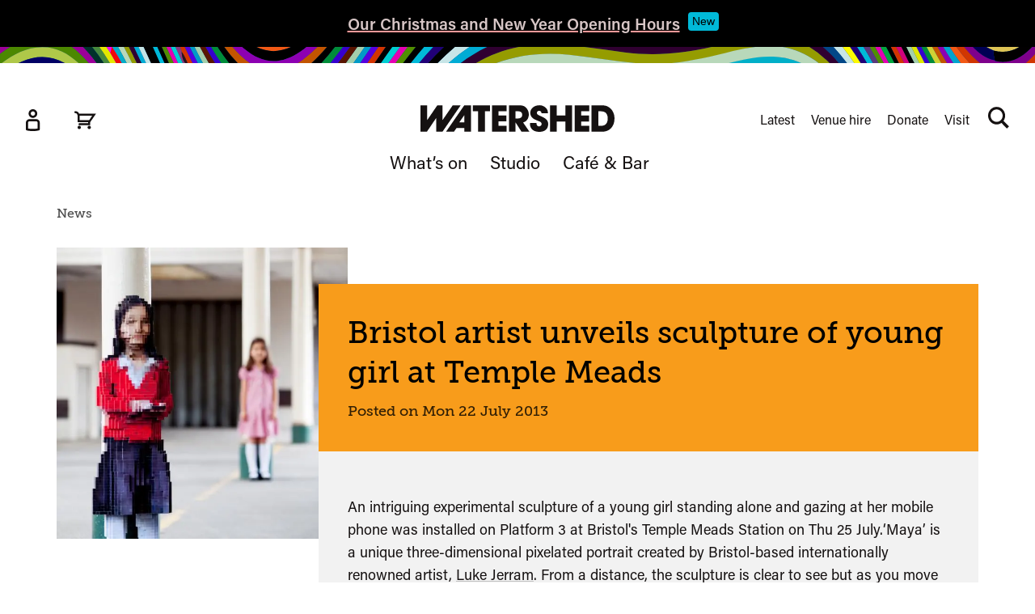

--- FILE ---
content_type: text/html; charset=UTF-8
request_url: https://www.watershed.co.uk/news/bristol-artist-unveils-sculpture-of-young-girl-at-temple-meads/
body_size: 28282
content:

<!DOCTYPE html>
<html  lang="en" dir="ltr" prefix="og: https://ogp.me/ns#">
  <head>
    <meta charset="utf-8" />
<meta name="description" content="An intriguing experimental sculpture of a young girl standing alone and gazing at her mobile phone was installed on Platform 3 at Bristol&#039;s Temple Meads Station on Thu 25 July. ‘Maya’ is a unique three-dimensional pixelated portrait created by Bristol-based internationally renowned artist, Luke Jerram. From a distance, the sculpture is clear to see but as you move closer, it disconcertingly appears to fragment into cubes." />
<link rel="canonical" href="https://www.watershed.co.uk/news/bristol-artist-unveils-sculpture-of-young-girl-at-temple-meads" />
<link rel="shortlink" href="https://wshd.to/p/2307" />
<link rel="image_src" href="https://www.watershed.co.uk/sites/default/files/styles/facebook/public/post/key_image/2013-07-22/-7-LukeJerram-imagebyfarrowscreative.jpg?itok=0ICM0qCN" />
<link rel="icon" href="/favicon.ico" />
<link rel="icon" sizes="32x32" href="/favicon-32x32.png" />
<link rel="icon" sizes="96x96" href="/favicon-96x96.png" />
<link rel="icon" sizes="192x192" href="/favicon-192x192.png" />
<meta property="og:site_name" content="Watershed" />
<meta property="og:type" content="article" />
<meta property="og:url" content="https://www.watershed.co.uk/news/bristol-artist-unveils-sculpture-of-young-girl-at-temple-meads" />
<meta property="og:title" content="Bristol artist unveils sculpture of young girl at Temple Meads" />
<meta property="og:description" content="An intriguing experimental sculpture of a young girl standing alone and gazing at her mobile phone was installed on Platform 3 at Bristol&#039;s Temple Meads Station on Thu 25 July. ‘Maya’ is a unique three-dimensional pixelated portrait created by Bristol-based internationally renowned artist, Luke Jerram. From a distance, the sculpture is clear to see but as you move closer, it disconcertingly appears to fragment into cubes." />
<meta property="og:image" content="https://www.watershed.co.uk/sites/default/files/styles/facebook/public/post/key_image/2013-07-22/-7-LukeJerram-imagebyfarrowscreative.jpg?itok=0ICM0qCN" />
<meta property="og:image:type" content="image/jpeg" />
<meta property="og:image:width" content="1200" />
<meta property="og:image:height" content="674" />
<meta property="og:image:alt" content="Watershed Bristol Harbourside" />
<meta property="fb:app_id" content="517561302331766" />
<meta name="twitter:card" content="summary_large_image" />
<meta name="twitter:description" content="An intriguing experimental sculpture of a young girl standing alone and gazing at her mobile phone was installed on Platform 3 at Bristol&#039;s Temple Meads Station on Thu 25 July. ‘Maya’ is a unique three-dimensional pixelated portrait created by Bristol-based internationally renowned artist, Luke Jerram. From a distance, the sculpture is clear to see but as you move closer, it disconcertingly appears to fragment into cubes." />
<meta name="twitter:site" content="@wshed" />
<meta name="twitter:title" content="Bristol artist unveils sculpture of young girl at Temple Meads" />
<meta name="twitter:creator" content="@wshed" />
<meta name="twitter:image:alt" content="Watershed, Bristol" />
<meta name="twitter:image" content="https://www.watershed.co.uk/sites/default/files/styles/twitter/public/post/key_image/2013-07-22/-7-LukeJerram-imagebyfarrowscreative.jpg?itok=Yaz182ft" />
<meta name="Generator" content="Drupal 10 (https://www.drupal.org)" />
<meta name="MobileOptimized" content="width" />
<meta name="HandheldFriendly" content="true" />
<meta name="viewport" content="width=device-width, initial-scale=1.0" />
<meta name="theme-color" content="#1875bb" />
<meta name="msapplication-navbutton-color" content="#1875bb" />
<!-- Google Tag Manager --><script>(function(w,d,s,l,i){w[l]=w[l]||[];w[l].push({'gtm.start':new Date().getTime(),event:'gtm.js'});var f=d.getElementsByTagName(s)[0],j=d.createElement(s),dl=l!='dataLayer'?'&l='+l:'';j.async=true;j.src='https://www.googletagmanager.com/gtm.js?id='+i+dl;f.parentNode.insertBefore(j,f);})(window,document,'script','dataLayer','GTM-N4WCXXK');</script>
<!-- End Google Tag Manager --><noscript><link rel="stylesheet" media="screen" href="/sites/default/files/autostyles/css_ntuErCPKs_TemjOuCFrEg3atbLpiIKi0_4dNeFknzGg.css" /></noscript>
<noscript><link rel="stylesheet" media="screen" href="/sites/default/files/autostyles/css_lVbkNe5djsejXXYOkjz5xtWC7QGXmdSmVKBBmXpJDS8.css" /></noscript>
<noscript><link rel="stylesheet" media="screen" href="/sites/default/files/autostyles/css_3MzywYIHay9OoIYQjEfkGx7GiCQ04-SWkdtPntjvXe8.css" /></noscript>
<link rel="stylesheet" media="print" href="/sites/default/files/autostyles/css_Q6AI1rdX6TH6fijsYMXiO9eq385c63KxEtOyp5FrBSY.css" onload="this.media=&#039;screen&#039;" />
<link rel="alternate" hreflang="und" href="https://www.watershed.co.uk/news/bristol-artist-unveils-sculpture-of-young-girl-at-temple-meads" />
<link rel="preload" as="image" href="/themes/watershed/img/waveshed-crop.svg" />
<link rel="stylesheet" media="print" href="/sites/default/files/autostyles/css_ntuErCPKs_TemjOuCFrEg3atbLpiIKi0_4dNeFknzGg.css" onload="this.media=&#039;screen&#039;" />
<link rel="stylesheet" media="print" href="/sites/default/files/autostyles/css_lVbkNe5djsejXXYOkjz5xtWC7QGXmdSmVKBBmXpJDS8.css" onload="this.media=&#039;screen&#039;" />
<link rel="stylesheet" media="print" href="/sites/default/files/autostyles/css_3MzywYIHay9OoIYQjEfkGx7GiCQ04-SWkdtPntjvXe8.css" onload="this.media=&#039;screen&#039;" />

    <meta http-equiv="X-UA-Compatible" content="IE=edge">
    <title>Bristol artist unveils sculpture of young girl at Temple Meads | Watershed</title>
    <link rel="stylesheet" media="all" href="/sites/default/files/css/css_W9Po9_W7-ELBI6zo0oe1prnTQd-xmEOWrgbjVwN8spI.css?delta=0&amp;language=en&amp;theme=watershed&amp;include=eJxNilsOgCAMBC-E9kikykZQSE0LPm7vI374szOZ7CgKCtpWzj3PfDg7raLQwAa3JexG7_ZFQstwO1eoRQSyVNFFcID-ao0o9-txP2UZOPtRZEkw-jibXm0_Lak" />
<link rel="stylesheet" media="all" href="/sites/default/files/css/css_JUmuS3NwVIG3QvL7YKdjn1lmc4qHU0Vna_JlEHz-7CY.css?delta=1&amp;language=en&amp;theme=watershed&amp;include=eJxNilsOgCAMBC-E9kikykZQSE0LPm7vI374szOZ7CgKCtpWzj3PfDg7raLQwAa3JexG7_ZFQstwO1eoRQSyVNFFcID-ao0o9-txP2UZOPtRZEkw-jibXm0_Lak" />
<link rel="stylesheet" media="print" href="/sites/default/files/css/css_TPYe06h6eaUDJNdc3UntoIYDWYUz1eTWmIe4_GGl0cs.css?delta=2&amp;language=en&amp;theme=watershed&amp;include=eJxNilsOgCAMBC-E9kikykZQSE0LPm7vI374szOZ7CgKCtpWzj3PfDg7raLQwAa3JexG7_ZFQstwO1eoRQSyVNFFcID-ao0o9-txP2UZOPtRZEkw-jibXm0_Lak" onload="this.media=&#039;screen&#039;" />
<link rel="stylesheet" media="all" href="/sites/default/files/css/css_VllXC7_jV-t3weYs-iyrTbCrj1L3N8YwzoJd2Y0DFm8.css?delta=3&amp;language=en&amp;theme=watershed&amp;include=eJxNilsOgCAMBC-E9kikykZQSE0LPm7vI374szOZ7CgKCtpWzj3PfDg7raLQwAa3JexG7_ZFQstwO1eoRQSyVNFFcID-ao0o9-txP2UZOPtRZEkw-jibXm0_Lak" />
<link rel="stylesheet" media="print" href="/sites/default/files/css/css_JFp3xhAzqYDvIkDQeDRtrEiSQ_j2dIML_otPZOmHnTw.css?delta=4&amp;language=en&amp;theme=watershed&amp;include=eJxNilsOgCAMBC-E9kikykZQSE0LPm7vI374szOZ7CgKCtpWzj3PfDg7raLQwAa3JexG7_ZFQstwO1eoRQSyVNFFcID-ao0o9-txP2UZOPtRZEkw-jibXm0_Lak" onload="this.media=&#039;screen&#039;" />
<link rel="stylesheet" media="all" href="/sites/default/files/css/css_z6oCKpp9mVzn2fP88HxrMBI3Y4roDi0y-KTP1sdBiB0.css?delta=5&amp;language=en&amp;theme=watershed&amp;include=eJxNilsOgCAMBC-E9kikykZQSE0LPm7vI374szOZ7CgKCtpWzj3PfDg7raLQwAa3JexG7_ZFQstwO1eoRQSyVNFFcID-ao0o9-txP2UZOPtRZEkw-jibXm0_Lak" />
<link rel="stylesheet" media="print" href="/themes/watershed/css/print.css?t7pwjp" />
<noscript><link rel="stylesheet" media="screen" href="/sites/default/files/css/css_TPYe06h6eaUDJNdc3UntoIYDWYUz1eTWmIe4_GGl0cs.css?delta=2&amp;language=en&amp;theme=watershed&amp;include=eJxNilsOgCAMBC-E9kikykZQSE0LPm7vI374szOZ7CgKCtpWzj3PfDg7raLQwAa3JexG7_ZFQstwO1eoRQSyVNFFcID-ao0o9-txP2UZOPtRZEkw-jibXm0_Lak" /></noscript>
<noscript><link rel="stylesheet" media="screen" href="/sites/default/files/css/css_JFp3xhAzqYDvIkDQeDRtrEiSQ_j2dIML_otPZOmHnTw.css?delta=4&amp;language=en&amp;theme=watershed&amp;include=eJxNilsOgCAMBC-E9kikykZQSE0LPm7vI374szOZ7CgKCtpWzj3PfDg7raLQwAa3JexG7_ZFQstwO1eoRQSyVNFFcID-ao0o9-txP2UZOPtRZEkw-jibXm0_Lak" /></noscript>

    <script type="application/json" data-drupal-selector="drupal-settings-json">{"path":{"baseUrl":"\/","pathPrefix":"","currentPath":"node\/2307","currentPathIsAdmin":false,"isFront":false,"currentLanguage":"en","themeUrl":"themes\/watershed"},"pluralDelimiter":"\u0003","suppressDeprecationErrors":true,"ajaxPageState":{"libraries":"eJxlj9EKgzAMRX_Iri_7H4ntpQ22zWiyiX8_53AoewmXc0gu0VUN1U-kGF6MRf0-b1Xis2BYyNA1I_pUZKLiJmoN_cSVDS6D4j_V0PlhesKWUbejnzwmmC9CcdyqqBxwb_GJ7s46hZlbupgxiMwM9dSorMZBr1ol8LavmTpc4TYfvknE979fegP9qGH6","theme":"watershed","theme_token":null},"ajaxTrustedUrl":[],"wshed_global":{"gtag_config":{"content_group":"post"},"facebook":{"app_id":"517561302331766"}},"bootstrap":{"forms_has_error_value_toggle":1},"cookies":{"cookiesjsr":{"config":{"cookie":{"name":"wshedconsent","expires":31536000000,"domain":".watershed.co.uk","sameSite":"Strict","secure":true},"library":{"libBasePath":"\/libraries\/cookiesjsr\/dist","libPath":"\/libraries\/cookiesjsr\/dist\/cookiesjsr.min.js","scrollLimit":250},"callback":{"method":"post","url":"\/cookies\/consent\/callback.json","headers":[]}},"services":{"functional":{"id":"functional","services":[{"key":"patron","type":"functional","name":"Ticketsolve (our ticketing systems provider)","uri":"","needConsent":false},{"key":"watershed","type":"functional","name":"Watershed","uri":"","needConsent":false}],"weight":1},"analytics":{"id":"analytics","services":[{"key":"google_analytics","type":"analytics","name":"Google Analytics","uri":"","needConsent":true}],"weight":10},"video":{"id":"video","services":[{"key":"vimeo","type":"video","name":"Vimeo","uri":"","needConsent":true},{"key":"youtube","type":"video","name":"YouTube","uri":"","needConsent":true}],"weight":40},"maps":{"id":"maps","services":[{"key":"google_maps","type":"maps","name":"Google Maps","uri":"","needConsent":true}],"weight":50}},"translation":{"cookieDocsUri":"\/cookies","settings":"Manage cookies"}}},"wshedanalytics":{"data":{"nid":"2307","type":"post"}},"wshed_site_notice":{"nodeChanged":1766354691},"csp":[],"user":{"uid":0,"permissionsHash":"59a88cb0dce85d3d7910b57310ea573355744d7530dc0fc5ec7062fa38ec9d6b"}}</script>
<script src="/sites/default/files/js/js_A0efQvlq1FDas7xqVOklhAnCCfBMxtqoDhdbfXevYGY.js?scope=header&amp;delta=0&amp;language=en&amp;theme=watershed&amp;include=eJxlzF0KAzEIRtENTchL9xOcKInEaonS0N33B2Zg6Jucy-eCoOmdMDexHSTtoEpzW6c7B6VOgP_qdfIjfFtfKo0iiwGWuyHIgb-vucEtxYQ6WNullGo2mDyDgryCq1-zW-XP3jtMSsI6jq6G9GRans_rDbrRT78"></script>
<script src="/modules/contrib/cookies/js/cookiesjsr.conf.js?v=10.5.6" defer></script>
<script src="/libraries/cookiesjsr/dist/cookiesjsr-preloader.min.js?v=10.5.6" defer></script>

  </head>
  <body class="page-news-bristol-artist-unveils-sculpture-of-young-girl-at-temple-meads global-banner-enabled not-front path-node page-node-type-post has-glyphicons">
    

          <dialog class="modal" id="modal" tabindex="-1">
 	<header>
	 	<div class="wave"><div></div></div>
	 	<div class="modal__logo">  <span class="icon__wrapper">
      <svg aria-hidden="true" class="icon icon--icon-watershed"  focusable="false" xmlns:xlink="http://www.w3.org/1999/xlink">
      <use xlink:href="#icon-watershed"></use>
  </svg>
</span>
</div>
	</header>
  <main>
		<button type="button" class="modal-close" aria-label="Close">
			&times;
		</button>
    <div class="scrollContainer">
    	<div class="modal-container">
    		<div class="modal-error"></div>
    		<div class="modal-loading">
            <span class="icon__wrapper">
      <svg aria-hidden="true" class="icon icon--icon-sync icon-spin icon-md"  focusable="false" xmlns:xlink="http://www.w3.org/1999/xlink">
      <use xlink:href="#icon-sync"></use>
  </svg>
</span>

    		</div>
        <div class="modal-dynamic-content" id="modal-dynamic-content">
    		  
        </div>
    	</div>
    </div>
  </main>
</dialog>

      <div id="site-wrapper">
                <a href="#content" class="visually-hidden focusable skip-link">
          Skip to main content
        </a>
                
        <div id="site-header-wrapper" class="d-sm-flex flex-wrap flex-sm-column-reverse">
          <div>
            	


<header class="site-header">
			<div class="wave"><div></div></div>
	
	<div class="branding flex-column">
    <div class="branding-inner d-flex align-items-center align-items-md-start justify-content-sm-center">
  		  		<div class="logo"><a href="/" class="contains-image" aria-label="Visit Watershed homepage">
  		          <span class="icon__wrapper">
      <svg aria-hidden="true" class="icon icon--icon-watershed"  focusable="false" viewBox="0 0 233 32" xmlns:xlink="http://www.w3.org/1999/xlink">
      <use xlink:href="#icon-watershed"></use>
  </svg>
</span>

  		  			</a></div>
  								<div class="boxoffice-links d-sm-none">
				<a aria-label="Box Office Account" href="https://boxoffice.watershed.co.uk/ticketbooth/members/profile" class="icon-link">  <span class="icon__wrapper">
      <svg aria-hidden="true" class="icon icon--icon-account"  focusable="false" xmlns:xlink="http://www.w3.org/1999/xlink">
      <use xlink:href="#icon-account"></use>
  </svg>
</span>
</a>
				<a aria-label="View cart" href="https://boxoffice.watershed.co.uk/ticketbooth/cart" class="icon-link">  <span class="icon__wrapper">
      <svg aria-hidden="true" class="icon icon--icon-trolley"  focusable="false" xmlns:xlink="http://www.w3.org/1999/xlink">
      <use xlink:href="#icon-trolley"></use>
  </svg>
</span>
</a>
			</div>
      <button tabindex="0" class="menuBtn visible-xs hamburger hamburger--squeeze" type="button" aria-label="Main menu" aria-controls="menu-wrapper" aria-haspopup="true">
        <span class="hamburger-label sr-only">Toggle menu</span>
        <span class="hamburger-box">
          <span class="hamburger-inner"></span>
        </span>
      </button>
			    </div>
    	</div>
</header>

		<div tabindex="-1" class="hidden-menu" id="menu-wrapper">
		<div class="main-menu">
			<div class="grid-wrapper">
				<div class="menu-wrapper">
					<div id="menus">
						<div class="boxoffice-menu d-none d-sm-block">
							<a aria-label="Box Office Account" href="https://boxoffice.watershed.co.uk/ticketbooth/members/profile" class="icon-link">  <span class="icon__wrapper">
      <svg aria-hidden="true" class="icon icon--icon-account"  focusable="false" xmlns:xlink="http://www.w3.org/1999/xlink">
      <use xlink:href="#icon-account"></use>
  </svg>
</span>
</a>
							<a aria-label="View cart" href="https://boxoffice.watershed.co.uk/ticketbooth/cart" class="icon-link">  <span class="icon__wrapper">
      <svg aria-hidden="true" class="icon icon--icon-trolley"  focusable="false" xmlns:xlink="http://www.w3.org/1999/xlink">
      <use xlink:href="#icon-trolley"></use>
  </svg>
</span>
</a>
						</div>
						<div class="primary-menu">
							  <nav role="navigation" aria-labelledby="block-watershedprimarynav-menu" id="block-watershedprimarynav">
            
  <h2 class="visually-hidden" id="block-watershedprimarynav-menu">Watershed primary nav</h2>
  

        
      <ul class="menu menu--menu-watershed-nav-primary nav">
                      <li class="first">
                                        <a href="https://www.watershed.co.uk/whatson" data-drupal-link-system-path="whatson">What’s on</a>
              </li>
                      <li>
                                        <a href="https://www.watershed.co.uk/studio">Studio</a>
              </li>
                      <li class="last">
                                        <a href="https://www.watershed.co.uk/cafe-bar" data-drupal-link-system-path="node/17620">Café &amp; Bar</a>
              </li>
        </ul>
  

  </nav>


						</div>
						<hr />
												<div class="secondary-menu">
							  <nav role="navigation" aria-labelledby="block-watershedsecondarynav-menu" id="block-watershedsecondarynav">
            
  <h2 class="visually-hidden" id="block-watershedsecondarynav-menu">Watershed secondary nav</h2>
  

        
      <ul class="menu menu--menu-watershed-nav-secondary nav">
                      <li class="first">
                                        <a href="/latest" data-drupal-link-system-path="latest">Latest</a>
              </li>
                      <li>
                                        <a href="/venue-hire" data-drupal-link-system-path="node/21280">Venue hire</a>
              </li>
                      <li>
                                        <a href="/support-us" data-drupal-link-system-path="node/22020">Donate</a>
              </li>
                      <li class="last">
                                        <a href="/visit" data-drupal-link-system-path="node/17592">Visit</a>
              </li>
        </ul>
  

  </nav>



															<div class="hidden-xs">
									<form class="search-bar" action="/search/" method="GET" autocomplete="off">
  <label for="wshed-search" class="sr-only">Search terms</label>
  <input id="wshed-search" class="search-bar__input" type="search" name="keys" value="" placeholder="Search&hellip;" autocomplete="off" />
    
  <button class="search-bar__btn" type="submit" aria-label="Search">
      <span class="icon__wrapper">
      <svg aria-hidden="true" class="icon icon--icon-search align-middle"  focusable="false" xmlns:xlink="http://www.w3.org/1999/xlink">
      <use xlink:href="#icon-search"></use>
  </svg>
</span>

  </button>
</form>
								</div>
													</div>
											</div>

					<form class="form d-flex align-items-center justify-content-between" action="/search/" method="GET" autocomplete="off" role="search">
						<div class="fake-input"></div>
						<div class="form-group form-item mb-0">
							<input id="mobile-search" class="mobile-search form-control" type="search" name="keys" value="" placeholder="Search..." autocomplete="off" />
							<label for="mobile-search" class="sr-only">Search</label>
						</div>
						<button class="search" type="submit" value="Search">
							<span class="sr-only">Search</span>
							  <span class="icon__wrapper">
      <svg aria-hidden="true" class="icon icon--icon-search"  focusable="false" xmlns:xlink="http://www.w3.org/1999/xlink">
      <use xlink:href="#icon-search"></use>
  </svg>
</span>

						</button>
					</form>
				</div>
			</div>
		</div>
	</div>
	
<div class="menu-overlay"></div>
          </div>
                    <div>
            <div class="sitenotice text-dark-styles" id="sitenotice">
  <div class="sitenotice__inner">
    <h2>
      <a href="#" class="load-modal sitenotice__cta" data-modal-width="600" data-modal-type="basic" data-modal-content="gb_mc">
        
<span>Our Christmas and New Year Opening Hours</span>
&nbsp;<span class="badge badge-blue" aria-hidden="true">New</span>
      </a>
    </h2>
  </div>
</div>

<div class="d-none" id="gb_mc">
  <h2>
<span>Our Christmas and New Year Opening Hours</span>
</h2>
  <p>We are closed on Wed 24, Thu 25 and Fri 26 Dec. We are open from 12 Noon on Sat 27 Dec and open as normal until Wed 31 Dec, when we’ll close early at 19:30, and we’ll be back open on Thu 1 Jan 2026 at 12 Noon.</p>
<p>Happy Holidays from all of us here at Watershed!</p>
  </div>

          </div>
                  </div>
    
      <div id="site-content" class="bodyWrapper">
        

          <div class="innerWrapper dialog-off-canvas-main-canvas" data-off-canvas-main-canvas>
    
<div class="page-container">
    <div class="container">
      
        <div data-drupal-messages-fallback class="hidden"></div>


    </div>

  <main id="content" tabindex="-1">
            <div class="page-header">
        <div class="container no-clearfix d-flex justify-content-between align-items-baseline pb-05">
              
<nav aria-label="Breadcrumb" class="breadcrumb">
    <ol class="list-unstyled mb-0">
          <li >
                  <a href="/news">News</a>
              </li>
        </ol>
  </nav>



        </div>
      </div>
      
                <a id="main-content"></a>
  

  






<article class="post--2307--full node-post full clearfix">
<div class="container">
  <div class="page-content">

      <div class="node-layout node-layout--article d-flex flex-wrap row">

            <div class="node-layout__left col-md-4">
                              <div class="page-picture-wrapper pos-1">
                      <picture>
                  <source srcset="/sites/default/files/styles/wshed_main_square/public/post/key_image/2013-07-22/-7-LukeJerram-imagebyfarrowscreative.jpg.avif?itok=nFsNjtrW 1x, /sites/default/files/styles/wshed_main_square_2x/public/post/key_image/2013-07-22/-7-LukeJerram-imagebyfarrowscreative.jpg.avif?itok=eLll8AzR 2x" media="all and (min-width: 992px)" type="image/avif" width="620" height="620"/>
              <source srcset="/sites/default/files/styles/wshed_16x9_750/public/post/key_image/2013-07-22/-7-LukeJerram-imagebyfarrowscreative.jpg.avif?itok=yVlU2ObY 1x" media="all and (max-width: 991px)" type="image/avif" width="750" height="420"/>
              <source srcset="/sites/default/files/styles/wshed_main_square/public/post/key_image/2013-07-22/-7-LukeJerram-imagebyfarrowscreative.webp?itok=nFsNjtrW 1x, /sites/default/files/styles/wshed_main_square_2x/public/post/key_image/2013-07-22/-7-LukeJerram-imagebyfarrowscreative.webp?itok=eLll8AzR 2x" media="all and (min-width: 992px)" type="image/webp" width="620" height="620"/>
              <source srcset="/sites/default/files/styles/wshed_16x9_750/public/post/key_image/2013-07-22/-7-LukeJerram-imagebyfarrowscreative.webp?itok=yVlU2ObY 1x" media="all and (max-width: 991px)" type="image/webp" width="750" height="420"/>
              <source srcset="/sites/default/files/styles/wshed_main_square/public/post/key_image/2013-07-22/-7-LukeJerram-imagebyfarrowscreative.jpg?itok=nFsNjtrW 1x, /sites/default/files/styles/wshed_main_square_2x/public/post/key_image/2013-07-22/-7-LukeJerram-imagebyfarrowscreative.jpg?itok=eLll8AzR 2x" media="all and (min-width: 992px)" type="image/jpeg" width="620" height="620"/>
              <source srcset="/sites/default/files/styles/wshed_16x9_750/public/post/key_image/2013-07-22/-7-LukeJerram-imagebyfarrowscreative.jpg?itok=yVlU2ObY 1x" media="all and (max-width: 991px)" type="image/jpeg" width="750" height="420"/>
                  <img loading="lazy" width="480" height="270" src="/sites/default/files/styles/wshed_16x9_480/public/post/key_image/2013-07-22/-7-LukeJerram-imagebyfarrowscreative.jpg?itok=KlZ3jbIw" alt="Photo by Farrows Creative of the two Mayas" class="img-responsive" />

  </picture>
  
                                  </div>
              
                                                                                
                  
                                              </div>
            
            <div class="node-layout__right col-md-8">
                              <header class="page-head pos-2 mb-md-2">
                  
                  <div class="page-title has-colour">       
                    <h1>
<span>Bristol artist unveils sculpture of young girl at Temple Meads </span>
</h1>
                    

                                        <p class="page-title-secondary"><span class="text-muted">Posted on Mon 22 July 2013</span></p>
                                      </div>

                                      <div class="page-summary bg-shade-5">
                      
                      <div class="page-summary-inner">
                        <p>                        <p>An intriguing experimental sculpture of a young girl standing alone and gazing at her mobile phone was installed on Platform 3 at Bristol's Temple Meads Station on Thu 25 July.‘Maya’ is a unique three-dimensional pixelated portrait created by Bristol-based internationally renowned artist, <a href="http://www.lukejerram.com">Luke Jerram</a>. From a distance, the sculpture is clear to see but as you move closer, it disconcertingly appears to fragment into cubes.</p>
                        </p>
                                                  <div class="text-right">
                            <div class="share-buttons">
	<p class="sr-only">Share this:</p>

    <ul>
      <li><a href="whatsapp://send?text=Check%20this%20out%20on%20Watershed%3A%20%2ABristol%20artist%20unveils%20sculpture%20of%20young%20girl%20at%20Temple%20Meads%20%2A%20https%3A//wshd.to/p/2307" data-sharing-bundle="post" data-sharing-nid="2307" data-sharing-alias="https://www.watershed.co.uk/news/bristol-artist-unveils-sculpture-of-young-girl-at-temple-meads" data-sharing-type="WhatsApp" class="social-link visible-xs-inline-flex visible-sm-inline-flex" aria-label="Share on WhatsApp"><svg class="align-middle icon icon-whatsapp" focusable="false" role="img" aria-hidden="true"><use xlink:href="#icon-whatsapp" />
</svg>
</a></li>
      <li><a href="https://api.whatsapp.com/send?text=Check%20this%20out%20on%20Watershed%3A%20%2ABristol%20artist%20unveils%20sculpture%20of%20young%20girl%20at%20Temple%20Meads%20%2A%20https%3A//wshd.to/p/2307" data-sharing-bundle="post" data-sharing-nid="2307" data-sharing-alias="https://www.watershed.co.uk/news/bristol-artist-unveils-sculpture-of-young-girl-at-temple-meads" data-sharing-type="WhatsApp" class="social-link hidden-xs hidden-sm" aria-label="Share on WhatsApp"><svg class="align-middle icon icon-whatsapp" focusable="false" role="img" aria-hidden="true"><use xlink:href="#icon-whatsapp" />
</svg>
</a></li>
      <li><a href="https://www.facebook.com/dialog/share?app_id=517561302331766&amp;display=popup&amp;href=https%3A//www.watershed.co.uk/news/bristol-artist-unveils-sculpture-of-young-girl-at-temple-meads&amp;redirect_uri=https%3A//www.watershed.co.uk/news/bristol-artist-unveils-sculpture-of-young-girl-at-temple-meads" data-sharing-bundle="post" data-sharing-nid="2307" data-sharing-alias="https://www.watershed.co.uk/news/bristol-artist-unveils-sculpture-of-young-girl-at-temple-meads" class="social-link dialog-share" data-sharing-type="Facebook" aria-label="Share on Facebook"><svg class="align-middle icon icon-facebook" focusable="false" role="img" aria-hidden="true"><use xlink:href="#icon-facebook" />
</svg>
</a></li>
      <li><a href="/recommend/2307/nojs" data-sharing-bundle="post" data-sharing-nid="2307" data-sharing-alias="https://www.watershed.co.uk/news/bristol-artist-unveils-sculpture-of-young-girl-at-temple-meads" data-sharing-type="Email" data-modal-width="640" data-modal-title="Recommend to a friend" data-modal-skin="light" class="social-link use-ajax load-modal" aria-label="Recommend to a friend by email"><svg class="align-middle icon icon-email" focusable="false" role="img" aria-hidden="true"><use xlink:href="#icon-email" />
</svg>
</a></li>
    </ul>
  </div>


                          </div>
                        
                      </div>
                    </div>
                                    </header>
              
                              <div class="page-copy pos-4 mt-1 mt-md-2">
                            
                                      <p>An intriguing experimental sculpture of a young girl standing alone and gazing at her mobile phone was installed on Platform 3 at Bristol's Temple Meads Station on Thu 25 July.</p>
<p>‘Maya’ is a unique three-dimensional pixelated portrait created by Bristol-based internationally renowned artist, <a href="http://www.lukejerram.com">Luke Jerram</a>. From a distance, the sculpture is clear to see but as you move closer, it disconcertingly appears to fragment into cubes.</p>
<p>'Maya' is part of the series of <a href="http://www.bristoltemplequarter.com/the-zone/animating-the-zone/">Bristol Temple Quarter Commissions</a>, designed to engage people with the new <a href="http://www.bristoltemplequarter.com">Temple Quarter Enterprise Zone</a> through cultural experiences that aim to surprise, question and delight.</p>
<p>Artist Luke Jerram explains more about 'Maya':</p>
<blockquote><p>“Every occasion of our lives now seems to be documented with the plethora of cameras we carry around. Billions of images are uploaded onto the internet every year. This sculpture is made of over 5000 photographic sections – pixels from photos of my daughter.  From a distance, people coming through the station may be almost concerned to see what looks like a young girl stood by herself, but as they move closer, she will pixelate just like a computer image does.</p>
</blockquote>
<p>He continues:</p>
<blockquote><p>"There’s a certain distance when standing in front of the sculpture that the pixels disappear and the image of the girl comes together. The sculpture goes ping! It’s really fun. I'm really interested to see whether the public enjoy this optical experience. The idea has been in my sketchbook waiting to be realised for over 10 years. So it’s quite wonderful to finally be able to make this sculpture a reality thanks to Bristol Temple Quarter Commissions!”</p>
</blockquote>
<p>To create the artwork, Luke scanned his young daughter using an Xbox Kinect. Her head was scanned at the Machine Vision Laboratory at the University of the West of England. Both scans were combined and pixelated into cubes, known as voxels. The model was then made from precision cut sheets of aluminum. Over 5000 coloured stickers were printed and painstakingly fixed onto the aluminum. Printing was completed at the Centre for Fine Print Research, where Luke is a Senior Research Fellow. Luke will give <a href="http://www.dorkbot.org/dorkbotbristol/?p=266">a talk at Dorkbot</a> to explain the process on Tue 20 Aug at the Pervasive Media Studio.</p>
<p>First Great Western’s Retail Manager for the Central Region Mike Holmes says:</p>
<blockquote><p>“At First Great Western we are committed to supporting the communities we serve and are delighted to be able to offer a home to this installation.</p>
<p> “Over 27,000 passengers a day pass through the station, supported by our helpful and friendly staff. It is wonderful to be able to provide a safe and stimulating space for them, as we keep people moving in these increasingly congested times. Luke’s piece adds to Inkie’s stunning piece of street art brightening the Passenger Tunnel.”</p>
</blockquote>
<p>Perceptual Psychologist Dr Priscilla Heard from UWE says:  </p>
<blockquote><p>“Optically this is interesting because the little squares or pixels have edges which may interfere with recognition mechanisms – especially when seen close up. Squint your eyes or move away and the edges become too small to interfere and Maya pops out. This pixilation was first studied by Harmon and Julesz in 1973 in a picture of Abraham Lincoln”.</p>
</blockquote>
<p>Dick Penny, managing director of Watershed, who are coordinating the Bristol Temple Quarter Commissions project, says:</p>
<blockquote><p>“Maya is a truly wonderful creation and we’re absolutely thrilled that Luke – a long-time Watershed collaborator - has created it for us. Since last November, we have seen 22 original art and cultural commissions taking place in the Enterprise Zone, involving 215 artists and reaching an audience of thousands. All of these commissions have helped visitors to the Zone look around and start thinking about their surroundings – turning it from a place to simply travel through to a destination in its own right.”</p>
</blockquote>
<p>Also present for the unveiling of the sculpture on Thu 25 July will be Luke’s daughter, Maya, who will be seeing the sculpture for the first time.</p>
<p>'Maya' is a <a href="http://www.bristoltemplequarter.com/the-zone/animating-the-zone/">Bristol Temple Quarter Commissions</a>, a new collaborative initiative co-ordinated by Watershed with funding from <a href="http://www.artscouncil.org.uk/">Arts Council England</a>. The objective is to encourage artists and audiences to explore the area now designated as the Enterprise Zone, engaging with its history and its future economic potential as a major location for creative digital industries. The lead producing partners are Watershed, <a href="http://www.kwmc.org.uk/">Knowle West Media Centre</a> and <a href="http://www.mayk.org.uk/">MAYK</a>.</p>

                    

                     
                  
                  
                  
                                    
                  <hr />

                                  </div><!-- end .page-copy -->
                          </div>


      </div>

                
  </div>
</div>


</article>




        </main>
</div>


<div class="d-none cc-module" id="cc-module">
  <div class="container">
    <a href="#" data-service="google_analytics" class="cc-module__close cc-module__btn deny">× <span class="sr-only">Close</span></a>
    <div class="row d-block d-md-flex align-items-center">
      <div class="col-lg-8 text-center">
        <h2 class="cc-module__heading">Help us make our website work better for you</h2>
        <p class="button-inline-group mb-0 small"><a href="#" data-service="google_analytics" class="button button--sm button--primary cc-module__btn allow">Allow analytics cookies</a>  <a href="#" data-service="google_analytics" class="button button--sm button--secondary cc-module__btn deny">Deny analytics cookies</a></p>
        <p class="cc-module__footer x-small my-0">You can <a href="/cookies">manage your cookies</a> at any time.</p>
      </div>
      <div class="col-lg-4 px-lg-0">
        <p class="small my-lg-1">We use Google Analytics to gather information on how our website is used. This helps us to make changes to our website that improve the usefulness and overall experience for our visitors.</p>
      </div>
    </div>
  </div>
</div>


  <div class="container">
    
  
<div class="view view-auto-notices view-id-auto_notices view-display-id-block_1 js-view-dom-id-730d6a0f3d4d7c52cd37fa411b054e1ea6e624309e9c95add764ff3cd80c79f2">
  
    
      
      <div class="view-content">
      
<div class="py-1">
	<div class="hidden-lg hidden-md hidden-sm">
		<h4 class="page-label">More from Watershed</h4>
	</div>
  	  <div class=" col1>">
	  	<div class="feature-block feature-block-1"><aside class="notice--14654--auto_notice node-notice new-notice" aria-label="Industry Services">
	    <picture>
                  <source srcset="/sites/default/files/styles/main-260/public/notice/wshed_img_resp/2017-10-23/industry-services_sq_12875.png.avif?itok=rFScX8l- 1x" media="all and (min-width: 768px)" type="image/avif" width="260" height="260"/>
              <source srcset="/sites/default/files/styles/wshed_16x9_750/public/notice/wshed_img_resp/2017-10-23/industry-services_sq_12875.png.avif?itok=hn39aMRI 1x" media="all and (max-width: 767px)" type="image/avif" width="750" height="420"/>
              <source srcset="/sites/default/files/styles/main-260/public/notice/wshed_img_resp/2017-10-23/industry-services_sq_12875.webp?itok=rFScX8l- 1x" media="all and (min-width: 768px)" type="image/webp" width="260" height="260"/>
              <source srcset="/sites/default/files/styles/wshed_16x9_750/public/notice/wshed_img_resp/2017-10-23/industry-services_sq_12875.webp?itok=hn39aMRI 1x" media="all and (max-width: 767px)" type="image/webp" width="750" height="420"/>
              <source srcset="/sites/default/files/styles/main-260/public/notice/wshed_img_resp/2017-10-23/industry-services_sq_12875.png?itok=rFScX8l- 1x" media="all and (min-width: 768px)" type="image/png" width="260" height="260"/>
              <source srcset="/sites/default/files/styles/wshed_16x9_750/public/notice/wshed_img_resp/2017-10-23/industry-services_sq_12875.png?itok=hn39aMRI 1x" media="all and (max-width: 767px)" type="image/png" width="750" height="420"/>
                  <img loading="lazy" width="750" height="420" src="/sites/default/files/styles/wshed_16x9_750/public/notice/wshed_img_resp/2017-10-23/industry-services_sq_12875.png?itok=hn39aMRI" alt="Industry Services at Watershed graphic" class="img-responsive" />

  </picture>
  
	
	<a href="/venue-hire/industry-services" aria-labelledby="notice_694e605184d24" aria-describedby="notice_694e605184d25">
		<h3 id="notice_694e605184d24">
<span>Industry Services</span>
</h3>	
		<span class="feature-block-body text-light">
						<span class="summary" id="notice_694e605184d25">
				<p>Watershed is available every day for rushes, technical and cast and crew screenings</p>
			</span>

			<span class="more"><span>More</span> &nbsp;  <span class="icon__wrapper">
      <svg role="img" title="next" aria-label="next" class="icon icon--icon-arrow-right"  focusable="false" xmlns:xlink="http://www.w3.org/1999/xlink">
      <use xlink:href="#icon-arrow-right"></use>
  </svg>
</span>
</span>
		</span>
	</a>
</aside>
</div>
	  </div>
		  <div class=" col2>">
	  	<div class="feature-block feature-block-2"><aside class="notice--121--auto_notice node-notice new-notice" aria-label="Unique city centre venue hire">
	    <picture>
                  <source srcset="/sites/default/files/styles/main-260/public/notice/wshed_img_resp/2015-09-17/notice_conf.jpg.avif?itok=6o9VVCmv 1x" media="all and (min-width: 768px)" type="image/avif" width="260" height="260"/>
              <source srcset="/sites/default/files/styles/wshed_16x9_750/public/notice/wshed_img_resp/2015-09-17/notice_conf.jpg.avif?itok=AVfG3KjQ 1x" media="all and (max-width: 767px)" type="image/avif" width="750" height="420"/>
              <source srcset="/sites/default/files/styles/main-260/public/notice/wshed_img_resp/2015-09-17/notice_conf.webp?itok=6o9VVCmv 1x" media="all and (min-width: 768px)" type="image/webp" width="260" height="260"/>
              <source srcset="/sites/default/files/styles/wshed_16x9_750/public/notice/wshed_img_resp/2015-09-17/notice_conf.webp?itok=AVfG3KjQ 1x" media="all and (max-width: 767px)" type="image/webp" width="750" height="420"/>
              <source srcset="/sites/default/files/styles/main-260/public/notice/wshed_img_resp/2015-09-17/notice_conf.jpg?itok=6o9VVCmv 1x" media="all and (min-width: 768px)" type="image/jpeg" width="260" height="260"/>
              <source srcset="/sites/default/files/styles/wshed_16x9_750/public/notice/wshed_img_resp/2015-09-17/notice_conf.jpg?itok=AVfG3KjQ 1x" media="all and (max-width: 767px)" type="image/jpeg" width="750" height="420"/>
                  <img loading="lazy" width="750" height="420" src="/sites/default/files/styles/wshed_16x9_750/public/notice/wshed_img_resp/2015-09-17/notice_conf.jpg?itok=AVfG3KjQ" alt="People at a conference at Watershed" class="img-responsive" />

  </picture>
  
	
	<a href="/venue-hire-old" aria-labelledby="notice_694e61aac57b8" aria-describedby="notice_694e61aac57b9">
		<h3 id="notice_694e61aac57b8">
<span>Unique city centre venue hire</span>
</h3>	
		<span class="feature-block-body text-light">
						<span class="summary" id="notice_694e61aac57b9">
				<p>We have a passion for innovation and creativity and take pride in making your event stand out from the rest.</p>
			</span>

			<span class="more"><span>More</span> &nbsp;  <span class="icon__wrapper">
      <svg role="img" title="next" aria-label="next" class="icon icon--icon-arrow-right"  focusable="false" xmlns:xlink="http://www.w3.org/1999/xlink">
      <use xlink:href="#icon-arrow-right"></use>
  </svg>
</span>
</span>
		</span>
	</a>
</aside>
</div>
	  </div>
		<div class="clearfix"><!-- --></div>
</div>

    </div>
  
          </div>


  </div>


<footer class="py-3 py-md-6 page-footer">
	<div class="container">
		<div class="row d-flex flex-wrap">

			<div class="col-xs-12 col-sm-12 col-md-8 col-lg-7">
				<div class="row">
					<div class="col-xs-12 col-sm-6 footer-padding">
						<a class="contains-image hidden-xs" href="/" aria-label="Watershed homepage">  <span class="icon__wrapper">
      <svg aria-hidden="true" class="icon icon--icon-watershed"  focusable="false" xmlns:xlink="http://www.w3.org/1999/xlink">
      <use xlink:href="#icon-watershed"></use>
  </svg>
</span>
</a>
						<p>Cultural cinema, talent development and creative technology in Bristol</p>

						  <nav role="navigation" aria-labelledby="block-watershed-footer-menu" id="block-watershed-footer">
            
  <h2 class="visually-hidden" id="block-watershed-footer-menu">Footer menu</h2>
  

        
      <ul class="menu menu--footer nav">
                      <li class="first">
                                        <a href="https://watershedbristol.teemill.com/">Merchandise</a>
              </li>
                      <li>
                                        <a href="/visit/access" title="Watershed access information and details" data-drupal-link-system-path="node/17593">Access information</a>
              </li>
                      <li>
                                        <a href="/inclusion" data-drupal-link-system-path="node/17711">Inclusion</a>
              </li>
                      <li>
                                        <a href="/climate-action" title="Information about Watershed&#039;s Climate Action " data-drupal-link-system-path="node/19366">Climate Action</a>
              </li>
                      <li>
                                        <a href="/about-us" data-drupal-link-system-path="node/15985">About us</a>
              </li>
                      <li>
                                        <a href="/jobs-opportunities" data-drupal-link-system-path="node/19052">Jobs &amp; opportunities</a>
              </li>
                      <li class="last">
                                        <a href="/about-us/contact-us" data-drupal-link-system-path="node/243">Contact details</a>
              </li>
        </ul>
  

  </nav>



						<ul class="icon-ul">
							<li><a href="https://facebook.com/wshed">  <span class="icon__wrapper">
      <svg aria-hidden="true" class="icon icon--icon-facebook"  focusable="false" xmlns:xlink="http://www.w3.org/1999/xlink">
      <use xlink:href="#icon-facebook"></use>
  </svg>
</span>
Watershed on Facebook</a></li>
							<li><a href="https://wshd.to/youtube">  <span class="icon__wrapper">
      <svg aria-hidden="true" class="icon icon--icon-youtube"  focusable="false" xmlns:xlink="http://www.w3.org/1999/xlink">
      <use xlink:href="#icon-youtube"></use>
  </svg>
</span>
Watershed on YouTube</a></li>
							<li><a href="https://instagram.com/w_shed">  <span class="icon__wrapper">
      <svg aria-hidden="true" class="icon icon--icon-instagram"  focusable="false" xmlns:xlink="http://www.w3.org/1999/xlink">
      <use xlink:href="#icon-instagram"></use>
  </svg>
</span>
@w_shed on Instagram</a></li>
							<li><a href="https://letterboxd.com/wshed/">  <span class="icon__wrapper">
      <svg aria-hidden="true" class="icon icon--icon-letterboxd"  focusable="false" xmlns:xlink="http://www.w3.org/1999/xlink">
      <use xlink:href="#icon-letterboxd"></use>
  </svg>
</span>
Watershed on Letterboxd</a></li>
						</ul>
					</div>

					<div class="col-xs-12 col-sm-6 footer-no-heading">
						<div class="vcard">
							<div class="adr">
								<div class="fn">Watershed</div>
								<div class="street-address">1 Canons Road</div>
								<div class="extended-address">Harbourside</div>
								<span class="locality">Bristol</span>
								<span class="postal-code">BS1 5TX</span>
							</div>
							<ul class="icon-ul">
								<li>  <span class="icon__wrapper">
      <svg aria-hidden="true" class="icon icon--icon-phone"  focusable="false" xmlns:xlink="http://www.w3.org/1999/xlink">
      <use xlink:href="#icon-phone"></use>
  </svg>
</span>
General Enquiries: <a data-event-label="Footer" href="tel:01179276444" rel="nofollow"><span class="sr-only">Call general enquiries&nbsp;</span>+44 (0)117 927 6444</a></li>
								<li>  <span class="icon__wrapper">
      <svg aria-hidden="true" class="icon icon--icon-phone"  focusable="false" xmlns:xlink="http://www.w3.org/1999/xlink">
      <use xlink:href="#icon-phone"></use>
  </svg>
</span>
Box office: <a data-event-label="Footer" href="tel:01179275100" rel="nofollow"><span class="sr-only">Call Box Office&nbsp;</span>+44 (0)117 927 5100</a></li>
								<li><a href="/get-in-touch">  <span class="icon__wrapper">
      <svg aria-hidden="true" class="icon icon--icon-email"  focusable="false" xmlns:xlink="http://www.w3.org/1999/xlink">
      <use xlink:href="#icon-email"></use>
  </svg>
</span>
Email us&nbsp;</a></li>
							</ul>
							<p>Watershed is a Registered Charity No. 284188 and a <a href="https://www.socialenterprise.org.uk/">Social Enterprise</a>.</p>

							<ul class="list-unstyled">
								<li><a href="/statement-of-commitments/">Statement of Commitments</a></li>
								<li><a href="/privacy/">Privacy</a></li>
								<li><a href="/policies/">Policies</a></li>
								<li><a href="/cookies">Manage cookies</a></li>							</ul>
						</div>
					</div>
				</div>
				<div class="funders d-flex align-items-center logo">
					<a href="http://www.artscouncil.org.uk/" class="contains-image"><img alt="Supported using public funding by Arts Council England" src="/themes/watershed/img/footer/ace_white.svg" width="240" loading="lazy" /></a>
					<a href="http://www.bfi.org.uk/" class="contains-image"><img alt="BFI The National Lottery" src="/themes/watershed/img/footer/BFI_ONE_LOTTERY_NEG.svg" width="240" loading="lazy" /></a>
				</div>
			</div>

			<div class="col-xs-12 col-sm-12 col-md-4 col-lg-5 d-flex flex-wrap">
				<aside class="mailing my-1" aria-labelledby="mailing">
					<ul class="list-unstyled offers text-left">
						<li>
							<h2 id="mailing">Join our mailing list</h2>
							<p>Choose from weekly or monthly film and event updates, what’s on for families and accessible screenings.</p>
							<a href="/mailing-list" class="button button--sm">Sign up now<span class="sr-only">&nbsp;to our mailing list</span></a>
						</li>
					</ul>
				</aside>
				<div class="mt-auto d-flex flex-md-wrap align-items-center logo">
					<a href="https://www.socialenterprise.org.uk/" class="contains-image"><img src="/themes/watershed/img/footer/SEUK-neg.png" alt="Certified Social Enterprise - Business for Good" width="75" height="75" loading="lazy" /></a>
					<a href="https://www.bristolclimatehub.org/just-transition/" class="contains-image"><img alt="Just Transition Declaration" src="/themes/watershed/img/footer/JTD-neg.png" width="120" loading="lazy" /></a>
					<a href="https://www.livingwage.org.uk/" class="contains-image"><img src="/themes/watershed/img/footer/LW_Employer.png" alt="Living Wage Employer" width="100" loading="lazy" /></a>
					<a href="https://www.greengage.solutions/sustainability-certification/" class="contains-image"><img src="/themes/watershed/img/footer/greengage-ecosmart-gold-2025-150.png" alt="Greengage Ecosmart Gold 2025" width="75" loading="lazy" /></a>
				</div>
			</div>
		</div>
	</div>
</footer>

  </div>

      </div>

    </div>

    <span class="hidden"><svg aria-hidden="true" version="1.1" xmlns="http://www.w3.org/2000/svg" xmlns:xlink="http://www.w3.org/1999/xlink">
<defs>
<symbol id="icon-pram" viewBox="0 0 30 32">
<path d="M5.905 26.383c1.265-1.143 3.219-1.105 4.438 0.115l0.114 0.12c1.143 1.265 1.106 3.219-0.114 4.438l-0.12 0.114c-1.225 1.107-3.094 1.107-4.318 0l-0.12-0.114c-1.259-1.259-1.259-3.301 0-4.56l0.12-0.114zM24.678 26.383c1.265-1.143 3.219-1.105 4.439 0.115l0.115 0.12c1.143 1.265 1.105 3.219-0.115 4.438l-0.12 0.114c-1.225 1.107-3.094 1.107-4.318 0l-0.12-0.114c-1.259-1.259-1.259-3.301 0-4.56l0.12-0.114zM4.333 0.523c0.501-0.207 1.078-0.093 1.461 0.291l8.495 8.347c0.041-0.045 0.083-0.088 0.126-0.132l0.136-0.131c1.443-1.304 3.672-1.26 5.063 0.131l0.13 0.137c1.304 1.443 1.261 3.671-0.13 5.063l-0.086 0.081 6.414 6.302 0.092 0.102c0.429 0.527 0.399 1.304-0.092 1.795-0.154 0.154-0.337 0.261-0.531 0.325l0.026 0.027h-0.116c-0.215 0.054-0.44 0.054-0.654 0h-15.181l-0.043-14.668-3.257-3.192-3.513 2.902c-0.675 0.51-0.647 0.509-1.341 0.509s-1.266-0.528-1.334-1.204l3.507-5.955c0.337-0.438 0.327-0.522 0.828-0.729z"></path>
</symbol>
<symbol id="icon-flag" viewBox="0 0 30 32">
<path d="M3.394 2.904c3.229 0.81 8.103 1.4 11.623-1.004l0.269-0.188c5.72-3.907 15.017 0.094 15.017 0.094v19.589c0 0-9.195-4.697-15.015-0.11l-0.274 0.22c-3.571 2.814-8.412 2.133-11.621 1.187v9.308h-3.394v-32h3.394v2.904z"></path>
</symbol>
<symbol id="icon-tick" viewBox="0 0 31 32">
<path d="M25.276 1.971c0.741-1.378 2.382-1.895 3.666-1.155s1.724 2.456 0.983 3.834l-13.359 24.845c-0.363 0.675-0.966 1.175-1.67 1.384s-1.45 0.112-2.068-0.271l-10.708-6.639-0.226-0.157c-1.079-0.839-1.376-2.441-0.645-3.711s2.231-1.757 3.454-1.169l0.241 0.133 8.354 5.179 11.977-22.273z"></path>
</symbol>
<symbol id="icon-gf" viewBox="0 0 32 32">
<path d="M16 32c8.837 0 16-7.163 16-16s-7.163-16-16-16c-8.837 0-16 7.163-16 16s7.163 16 16 16zM16 29.405c-7.404 0-13.405-6.002-13.405-13.405s6.002-13.405 13.405-13.405c7.404 0 13.405 6.002 13.405 13.405s-6.002 13.405-13.405 13.405z"></path>
<path d="M11.764 17.749v-1.773h4.58v4.193c-0.445 0.431-1.090 0.81-1.935 1.138s-1.7 0.492-2.566 0.492c-1.101 0-2.060-0.231-2.879-0.693s-1.433-1.122-1.845-1.981c-0.412-0.859-0.617-1.794-0.617-2.803 0-1.096 0.23-2.070 0.689-2.922s1.132-1.505 2.017-1.96c0.675-0.349 1.515-0.524 2.52-0.524 1.307 0 2.327 0.274 3.062 0.822s1.207 1.305 1.418 2.272l-2.111 0.395c-0.148-0.517-0.427-0.925-0.836-1.224s-0.92-0.449-1.533-0.449c-0.928 0-1.667 0.294-2.215 0.883s-0.822 1.462-0.822 2.62c0 1.249 0.278 2.186 0.833 2.811s1.283 0.937 2.182 0.937c0.445 0 0.891-0.087 1.339-0.262s0.832-0.386 1.152-0.635v-1.335h-2.434zM18.315 21.618v-10.524h7.215v1.78h-5.090v2.491h4.394v1.78h-4.394v4.473h-2.125z"></path>
</symbol>
<symbol id="icon-vg" viewBox="0 0 31 32">
<path d="M15.579 31.582c8.604 0 15.579-6.975 15.579-15.579s-6.975-15.579-15.579-15.579c-8.604 0-15.579 6.975-15.579 15.579s6.975 15.579 15.579 15.579zM15.579 29.056c-7.209 0-13.053-5.844-13.053-13.053s5.844-13.053 13.053-13.053c7.209 0 13.053 5.844 13.053 13.053s-5.844 13.053-13.053 13.053z"></path>
<path d="M9.692 21.474l-3.663-10.248h2.244l2.593 7.584 2.509-7.584h2.195l-3.67 10.248h-2.209zM16.624 21.474v-10.248h7.598v1.734h-5.529v2.272h5.145v1.727h-5.145v2.789h5.725v1.727h-7.794z"></path>
</symbol>
<symbol id="icon-ve" viewBox="0 0 32 32">
<path d="M16 32c8.837 0 16-7.163 16-16s-7.163-16-16-16c-8.837 0-16 7.163-16 16s7.163 16 16 16zM16 29.405c-7.404 0-13.405-6.002-13.405-13.405s6.002-13.405 13.405-13.405c7.404 0 13.405 6.002 13.405 13.405s-6.002 13.405-13.405 13.405z"></path>
<path d="M14.856 21.618l-3.762-10.524h2.304l2.663 7.789 2.577-7.789h2.254l-3.769 10.525z"></path>
</symbol>
<symbol id="icon-pin-alt" viewBox="0 0 26 32">
<path d="M12.799 32l9.285-11.841h-0.009l0.009-0.012c0.809-1.077 1.457-2.117 1.935-3.188 0.656-1.469 0.994-2.994 0.994-4.746 0-6.745-5.468-12.213-12.213-12.213s-12.213 5.468-12.213 12.213c0 1.752 0.338 3.277 0.994 4.746 0.478 1.070 1.126 2.111 1.934 3.188l0.009 0.012h-0.009l9.285 11.841zM6.272 18.49l-0.19-0.253c-1.634-2.174-2.296-3.868-2.296-6.023 0-4.978 4.035-9.013 9.013-9.013s9.013 4.035 9.013 9.013c0 2.156-0.661 3.85-2.295 6.022l-0.195 0.259-6.523 8.32-6.527-8.324z"></path>
</symbol>
<symbol id="icon-love" viewBox="0 0 34 32">
<path d="M8.977 4.148c-2.85 0-6.17 3.813-4.284 8.382 2.076 5.029 6.753 11.249 13.144 15.038 2.864-1.825 5.585-4.379 7.75-7.028 2.414-2.953 3.965-5.812 4.372-7.705 0.588-2.739 0.127-4.978-0.767-6.471-0.897-1.499-2.185-2.216-3.422-2.216-1.62 0-2.923 0.465-3.914 1.304-0.998 0.844-1.821 2.188-2.25 4.189-0.158 0.738-0.765 1.295-1.514 1.39s-1.475-0.292-1.814-0.967c-1.116-2.226-2.133-3.684-3.244-4.596-1.045-0.858-2.279-1.32-4.058-1.32zM1.407 13.887c-2.724-6.598 1.859-13.294 7.57-13.294 2.502 0 4.561 0.688 6.314 2.128 0.83 0.682 1.564 1.51 2.236 2.458 0.552-0.944 1.23-1.763 2.031-2.441 1.725-1.46 3.88-2.145 6.211-2.145 2.714-0 5.060 1.584 6.473 3.945 1.417 2.367 1.943 5.547 1.192 9.044-0.581 2.704-2.542 6.085-5.095 9.209-2.586 3.163-5.954 6.276-9.582 8.377-0.536 0.311-1.196 0.32-1.741 0.023-7.647-4.16-13.172-11.395-15.611-17.304z"></path>
</symbol>
<symbol id="icon-share" viewBox="0 0 33 32">
<path d="M17.428 3.179c-0-0-0-0-0.001-0v0l0.001 0zM18.343 3.981v3.904c0 0.832-0.618 1.535-1.444 1.642-5.744 0.74-9.172 4.11-11.179 8.208-0.834 1.702-1.414 3.52-1.795 5.3 1.425-1.797 2.946-3.125 4.503-4.066 3.043-1.84 6.093-2.123 8.544-1.696 0.793 0.138 1.371 0.826 1.371 1.631v4.36l11.004-9.641-11.004-9.641zM15.032 2.764c0-2.371 2.793-3.637 4.576-2.075l12.393 10.858c1.254 1.099 1.254 3.051 0 4.15l-12.393 10.858c-1.783 1.562-4.576 0.296-4.576-2.075v-4.071c-1.473-0.015-3.163 0.347-4.892 1.393-2.303 1.392-4.805 4.078-6.928 9.004-0.304 0.705-1.053 1.109-1.809 0.975s-1.321-0.77-1.364-1.537c-0.209-3.712 0.356-9.164 2.707-13.965 2.217-4.527 6.063-8.525 12.285-9.796v-3.719z"></path>
</symbol>
<symbol id="icon-detail" viewBox="0 0 51 32">
<path d="M0 0h19.511v19.511h-19.511v-19.511z"></path>
<path d="M49.746 13.45h-25.267c-0.011 0.011-0.010-4.163 0-4.181h25.267c0.665 0 1.203 0.937 1.203 2.090s-0.538 2.090-1.203 2.090z"></path>
<path d="M49.746 4.181h-25.267c-0.011 0.011-0.010-4.163 0-4.181h25.267c0.665 0 1.203 0.936 1.203 2.090s-0.538 2.090-1.203 2.090z"></path>
<path d="M49.746 22.719h-25.267c-0.011 0.011-0.010-4.163 0-4.181h25.267c0.665 0 1.203 0.936 1.203 2.090s-0.538 2.090-1.203 2.090z"></path>
<path d="M38.051 32h-13.575c0 0.011 0-4.163 0-4.181h13.575c0.357 0 0.647 0.936 0.647 2.090s-0.288 2.090-0.647 2.090z"></path>
</symbol>
<symbol id="icon-list" viewBox="0 0 47 32">
<path d="M45.019 5.76h-34.139c-0.015 0.014-0.014-5.098 0-5.12h34.139c0.896 0 1.626 1.152 1.626 2.56s-0.727 2.56-1.626 2.56z"></path>
<path d="M45.019 18.56h-34.139c-0.015 0.014-0.014-5.098 0-5.12h34.139c0.896 0 1.626 1.152 1.626 2.56s-0.727 2.56-1.626 2.56z"></path>
<path d="M45.019 31.36h-34.139c-0.015 0.014-0.014-5.098 0-5.12h34.139c0.896 0 1.626 1.152 1.626 2.56s-0.727 2.56-1.626 2.56z"></path>
<path d="M6.4 3.2c0 1.767-1.433 3.2-3.2 3.2s-3.2-1.433-3.2-3.2c0-1.767 1.433-3.2 3.2-3.2s3.2 1.433 3.2 3.2z"></path>
<path d="M6.4 16c0 1.767-1.433 3.2-3.2 3.2s-3.2-1.433-3.2-3.2c0-1.767 1.433-3.2 3.2-3.2s3.2 1.433 3.2 3.2z"></path>
<path d="M6.4 28.8c0 1.767-1.433 3.2-3.2 3.2s-3.2-1.433-3.2-3.2c0-1.767 1.433-3.2 3.2-3.2s3.2 1.433 3.2 3.2z"></path>
</symbol>
<symbol id="icon-time" viewBox="0 0 32 32">
<path d="M0.001 16.001c0-8.837 7.163-16 16-16v0c8.837 0 16 7.163 16 16v0c0 8.837-7.163 16-16 16v0c-8.837 0-16-7.163-16-16v0zM6.579 6.579c-2.416 2.398-3.911 5.721-3.911 9.393 0 0.010 0 0.021 0 0.031v-0.002c-0 0.010-0 0.021-0 0.032 0 3.673 1.495 6.997 3.91 9.396l0.001 0.001c2.399 2.412 5.72 3.904 9.39 3.904 0.011 0 0.023 0 0.034-0h-0.002c0.010 0 0.021 0 0.032 0 3.672 0 6.995-1.493 9.396-3.904l0-0c2.412-2.401 3.905-5.724 3.905-9.395 0-0.012 0-0.023-0-0.035v0.002c0-0.009 0-0.020 0-0.031 0-3.67-1.493-6.992-3.904-9.39l-0.001-0.001c-2.4-2.416-5.724-3.911-9.397-3.911-0.011 0-0.022 0-0.033 0h0.002c-0.011-0-0.025-0-0.038-0-3.67 0-6.991 1.494-9.388 3.906l-0.001 0.001zM20.491 21.582l-5.818-4.046v-10.028c0-0.736 0.597-1.333 1.333-1.333v0c0.736 0 1.333 0.597 1.333 1.333v0 8.636l4.675 3.25c0.348 0.244 0.573 0.643 0.573 1.095 0 0.285-0.090 0.549-0.242 0.766l0.003-0.004c-0.244 0.346-0.643 0.57-1.093 0.57-0.001 0-0.001 0-0.002 0h0c-0.287-0-0.553-0.091-0.77-0.245l0.004 0.003z"></path>
</symbol>
<symbol id="icon-letterboxd" viewBox="0 0 32 32">
<path d="M16 32c-8.837 0-16-7.163-16-16s7.163-16 16-16c8.837 0 16 7.163 16 16s-7.163 16-16 16zM10.56 6.592v17.92h12.106v-4.474h-7.452v-13.446h-4.654z"></path>
</symbol>
<symbol id="icon-cinema-rediscovered-vert" viewBox="0 0 52 32">
<path d="M21.47 7.481h1.477l-0.754-3.646z"></path>
<path d="M0.534 0v12.668h25.304v-12.668zM5.218 9.776c-0.224 0.137-0.495 0.219-0.785 0.22h-0c-1.1 0-1.949-1.132-1.949-3.552v-0.22c0-2.42 0.912-3.552 1.98-3.552 0.006-0 0.014-0 0.021-0 0.266 0 0.518 0.058 0.744 0.162l-0.011-0.005v0.723c-0.195-0.13-0.433-0.21-0.689-0.22l-0.002-0c-0.754 0-1.352 0.912-1.352 2.923v0.22c0 2.012 0.597 2.923 1.352 2.923 0 0 0.001 0 0.002 0 0.269 0 0.519-0.082 0.726-0.223l-0.005 0.003v0.597zM6.821 9.965h-0.66v-7.23h0.66zM11.253 9.965h-0.629l-2.043-5.595v5.595h-0.629v-7.23h0.66l2.012 5.438v-5.438h0.66v7.23zM14.868 9.965h-2.577v-7.23h2.546v0.629h-1.886v2.641h1.698v0.629h-1.698v2.703h1.917v0.629zM19.583 9.965h-0.66v-5.752l-1.289 3.804h-0.031l-1.289-3.804v5.721h-0.629v-7.23h0.754l1.226 3.678 1.226-3.678h0.754v7.261zM23.418 9.965l-0.377-1.886h-1.666l-0.377 1.886h-0.66l1.509-7.261h0.723l1.54 7.261z"></path>
<path d="M3.709 32c-2.106 0-3.709-1.666-3.709-3.741s1.54-3.772 3.741-3.772c1.352 0 2.138 0.471 2.86 1.132l-0.817 0.943c-0.597-0.534-1.195-0.912-2.043-0.912-1.383 0-2.389 1.132-2.389 2.578s1.006 2.609 2.389 2.609c0.88 0 1.477-0.377 2.075-0.943l0.817 0.817c-0.722 0.785-1.54 1.288-2.923 1.288z"></path>
<path d="M11.285 32c-2.232 0-3.804-1.698-3.804-3.741-0-0.013-0-0.027-0-0.042 0-2.060 1.67-3.731 3.731-3.731 0.026 0 0.052 0 0.078 0.001l-0.004-0c2.232 0 3.804 1.698 3.804 3.741 0 0.013 0 0.027 0 0.042 0 2.060-1.67 3.731-3.731 3.731-0.026 0-0.052-0-0.078-0.001l0.004 0z"></path>
<path d="M21.375 24.613h1.383l-3.018 7.324h-1.132l-3.017-7.324h1.415l2.2 5.595z"></path>
<path d="M29.391 25.745h-4.118v1.886h3.646v1.132h-3.646v1.949h4.181v1.132h-5.438v-7.293h5.407v1.195z"></path>
<path d="M35.646 31.874l-1.792-2.546h-1.603v2.546h-1.289v-7.292h3.238c1.666 0 2.703 0.88 2.703 2.295 0 1.195-0.723 1.949-1.729 2.2l1.98 2.766h-1.509z"></path>
<path d="M43.882 25.745h-4.118v1.886h3.646v1.132h-3.646v1.949h4.181v1.132h-5.438v-7.293h5.375z"></path>
<path d="M48.597 31.874h-2.703v-7.292h2.703c2.295 0 3.866 1.572 3.866 3.615 0.031 2.075-1.572 3.678-3.866 3.678z"></path>
<path d="M14.051 16.314h-4.118v1.886h3.646v1.132h-3.646v1.949h4.181v1.132h-5.438v-7.293h5.407v1.195z"></path>
<path d="M19.049 22.444h-2.703v-7.292h2.703c2.295 0 3.866 1.572 3.866 3.615 0 2.075-1.603 3.677-3.866 3.677z"></path>
<path d="M25.807 15.151v7.292h-1.289v-7.292z"></path>
<path d="M30.554 18.232c1.54 0.377 2.326 0.912 2.326 2.138 0 1.383-1.069 2.169-2.609 2.169-0.007 0-0.015 0-0.022 0-1.166 0-2.229-0.442-3.030-1.166l0.004 0.003 0.754-0.912c0.692 0.597 1.383 0.943 2.295 0.943 0.786 0 1.289-0.377 1.289-0.912s-0.283-0.817-1.635-1.132c-1.54-0.377-2.42-0.817-2.42-2.169 0-1.257 1.037-2.106 2.483-2.106 0.033-0.001 0.072-0.002 0.11-0.002 0.965 0 1.849 0.345 2.537 0.918l-0.006-0.005-0.692 0.974q-0.99-0.753-1.98-0.753c-0.754 0-1.195 0.377-1.195 0.88 0.063 0.534 0.409 0.785 1.792 1.131z"></path>
<path d="M5.155 22.444l-1.792-2.546h-1.603v2.546h-1.257v-7.292h3.238c1.666 0 2.703 0.88 2.703 2.295 0 1.195-0.723 1.949-1.729 2.2l1.98 2.766h-1.54z"></path>
</symbol>
<symbol id="icon-cinema-rediscovered-hor" viewBox="0 0 104 32">
<path d="M50.259 9.914c0-1.412-1.035-2.29-2.698-2.29h-3.231v7.278h1.286v-2.541h1.6l1.788 2.541v-0.031h1.506l-1.976-2.761c0.973-0.251 1.725-1.004 1.725-2.196zM55.090 16.941c-2.227 0-3.796 1.726-3.796 3.765s1.569 3.733 3.796 3.733c2.259 0 3.827-1.726 3.796-3.765 0-2.039-1.569-3.733-3.796-3.733zM57.914 13.741h-4.173v-1.945h3.639v-1.129h-3.639v-1.882h4.11v-1.192h-5.365v7.278h5.427v-1.129zM69.584 7.624h-1.286v7.278h1.286v-7.278zM62.996 22.62l-2.196-5.584h-1.412l3.012 7.31h1.129l3.012-7.31h-1.38l-2.165 5.584zM47.561 23.278c-1.38 0-2.384-1.161-2.384-2.604s1.004-2.573 2.384-2.573c0.847 0 1.443 0.376 2.039 0.91l0.816-0.941c-0.722-0.659-1.506-1.129-2.855-1.129-2.196 0-3.733 1.694-3.733 3.765s1.6 3.733 3.702 3.733c1.349 0 2.196-0.502 2.918-1.286l-0.816-0.816c-0.596 0.565-1.161 0.941-2.071 0.941zM80.627 19.326c0-1.412-1.035-2.29-2.698-2.29h-3.231v7.278h1.286v-2.541h1.6l1.788 2.541v-0.031h1.506l-1.976-2.761c1.035-0.251 1.725-1.004 1.725-2.196zM83.514 21.208h3.639v-1.129h-3.639v-1.882h4.11v-1.192h-5.365v7.278h5.427v-1.129h-4.173v-1.945zM92.329 17.035h-2.698v7.278h2.698c2.29 0 3.859-1.6 3.859-3.671 0-2.039-1.569-3.608-3.859-3.608zM62.839 7.624h-2.698v7.278h2.698c2.29 0 3.859-1.6 3.859-3.671 0-2.039-1.569-3.608-3.859-3.608zM76.643 12.831c0-1.224-0.784-1.757-2.322-2.133-1.412-0.345-1.725-0.596-1.788-1.129 0-0.502 0.439-0.878 1.192-0.878 0.659 0 1.318 0.251 1.976 0.753l0.69-0.973c-0.722-0.596-1.569-0.91-2.635-0.91-1.443 0-2.478 0.847-2.478 2.102 0 1.349 0.878 1.788 2.416 2.165 1.349 0.314 1.631 0.596 1.631 1.129s-0.502 0.91-1.286 0.91c-0.91 0-1.6-0.345-2.29-0.941l-0.753 0.91c0.878 0.784 1.945 1.161 3.043 1.161 1.569 0 2.604-0.784 2.604-2.165zM69.051 21.208h3.639v-1.129h-3.639v-1.882h4.11v-1.192h-5.396v7.278h5.427v-1.129h-4.141v-1.945z"></path>
<path d="M35.545 17.506h1.945l-0.973-4.8-0.973 4.8zM7.937 7.655v16.659h33.349v-16.659h-33.349zM13.114 20.831c-1.443 0-2.573-1.506-2.573-4.706v-0.282c0-3.2 1.224-4.706 2.604-4.706 0.439 0 0.659 0.063 0.973 0.22v0.941c-0.345-0.22-0.627-0.314-0.941-0.314-0.973 0-1.757 1.224-1.757 3.827v0.282c0 2.667 0.784 3.827 1.757 3.827 0.314 0 0.627-0.094 0.941-0.314v0.941c-0.314 0.188-0.627 0.282-1.004 0.282zM16.251 20.769h-0.878v-9.537h0.878v9.537zM22.055 20.769h-0.847l-2.698-7.373v7.373h-0.847v-9.537h0.878l2.635 7.153v-7.153h0.878v9.537zM26.824 20.769h-3.357v-9.537h3.357v0.847h-2.478v3.482h2.227v0.847h-2.227v3.545h2.51v0.816zM33.067 20.769h-0.847v-7.561l-1.694 5.020h-0.094l-1.694-5.020v7.561h-0.816v-9.537h0.941l1.6 4.831 1.6-4.831h0.973v9.537zM38.118 20.769l-0.502-2.478h-2.196l-0.502 2.478h-0.878l2.008-9.6h0.941l2.008 9.6h-0.878z"></path>
</symbol>
<symbol id="icon-account" viewBox="0 0 20 32">
<path d="M10.241 12.715c3.506 0 6.357-2.852 6.357-6.357s-2.852-6.357-6.357-6.357-6.357 2.852-6.357 6.357 2.852 6.357 6.357 6.357zM10.241 3.179c1.753 0 3.179 1.426 3.179 3.179s-1.426 3.179-3.179 3.179-3.179-1.426-3.179-3.179 1.426-3.179 3.179-3.179z"></path>
<path d="M14.465 14.458h-8.679c-3.195 0-5.786 2.193-5.786 4.899v10.614c0 2.706 20.25 2.706 20.25 0v-10.614c0-2.706-2.59-4.899-5.786-4.899zM17.072 28.259c-1.253 0.27-3.568 0.562-6.947 0.562s-5.694-0.292-6.947-0.562v-8.902c0-0.814 1.071-1.72 2.607-1.72h8.679c1.536 0 2.607 0.907 2.607 1.72v8.902z"></path>
</symbol>
<symbol id="icon-trolley" viewBox="0 0 39 32">
<path d="M5.685 19.575h19.051v1.97h-15.612c-0.987 0-1.786 0.8-1.786 1.786s0.799 1.786 1.786 1.786h19.184v-5.542h0l10.23-14.961h-30.062c-0.991-2.263-3.029-4.614-6.69-4.614-0.987 0-1.786 0.799-1.786 1.786s0.799 1.786 1.786 1.786c3.251 0 3.826 3.663 3.882 4.089 0.002 0.019 0.014 0.033 0.017 0.052v11.862zM9.257 8.186h22.511l-5.345 7.817h-17.166v-7.817z"></path>
<path d="M29.498 29.023c0 1.644-1.333 2.977-2.977 2.977s-2.977-1.333-2.977-2.977c0-1.644 1.333-2.977 2.977-2.977s2.977 1.333 2.977 2.977z"></path>
<path d="M11.638 29.023c0 1.644-1.333 2.977-2.977 2.977s-2.977-1.333-2.977-2.977c0-1.644 1.333-2.977 2.977-2.977s2.977 1.333 2.977 2.977z"></path>
</symbol>
<symbol id="icon-outline-info" viewBox="0 0 32 32">
<path d="M0.001 16.001c0-8.837 7.164-16.001 16.001-16.001v0c8.837 0 16.001 7.164 16.001 16.001v0c0 8.837-7.164 16.001-16.001 16.001v0c-8.837 0-16.001-7.164-16.001-16.001v0zM6.149 6.146c-2.523 2.509-4.084 5.982-4.084 9.819 0 0.012 0 0.025 0 0.037v-0.002c-0 0.011-0 0.023-0 0.036 0 3.837 1.561 7.31 4.082 9.818l0.001 0.001c2.507 2.521 5.979 4.082 9.815 4.082 0.014 0 0.027-0 0.041-0h-0.002c0.012 0 0.026 0 0.041 0 3.836 0 7.307-1.56 9.814-4.080l0.001-0.001c2.521-2.509 4.081-5.981 4.081-9.818 0-0.013-0-0.026-0-0.039v0.002c0-0.010 0-0.022 0-0.034 0-3.838-1.561-7.311-4.082-9.819l-0.001-0.001c-2.508-2.521-5.979-4.082-9.816-4.082-0.013 0-0.026 0-0.040 0h0.002c-0.012-0-0.026-0-0.039-0-3.835 0-7.306 1.56-9.813 4.080l-0.001 0.001zM12.801 22.71v-0.399c0.019 0.001 0.041 0.002 0.063 0.002 0.374 0 0.713-0.153 0.957-0.401l0-0c0.151-0.311 0.239-0.676 0.239-1.061 0-0.102-0.006-0.202-0.018-0.301l0.001 0.012v-6.056c0.010-0.084 0.016-0.181 0.016-0.279 0-0.41-0.1-0.796-0.277-1.136l0.006 0.014c-0.242-0.219-0.565-0.353-0.919-0.353-0.024 0-0.048 0.001-0.071 0.002l0.003-0v-0.413h4.346v8.218c-0.010 0.084-0.016 0.18-0.016 0.278 0 0.41 0.1 0.797 0.277 1.137l-0.006-0.014c0.243 0.217 0.565 0.35 0.919 0.35 0.029 0 0.057-0.001 0.085-0.003l-0.004 0v0.404zM14.386 10.247c-0.308-0.299-0.5-0.718-0.5-1.181 0-0.010 0-0.019 0-0.029l-0 0.001c-0-0.008-0-0.017-0-0.026 0-0.465 0.191-0.886 0.5-1.187l0-0c0.298-0.311 0.716-0.505 1.18-0.505 0.010 0 0.020 0 0.030 0l-0.002-0c0.009-0 0.020-0 0.031-0 0.467 0 0.888 0.194 1.188 0.505l0 0c0.309 0.302 0.5 0.722 0.5 1.188 0 0.009-0 0.018-0 0.028l0-0.001c0 0.009 0 0.019 0 0.029 0 0.464-0.194 0.882-0.504 1.179l-0.001 0.001c-0.302 0.307-0.722 0.498-1.187 0.498-0.010 0-0.020-0-0.030-0l0.001 0c-0.010 0-0.022 0-0.034 0-0.462 0-0.88-0.191-1.178-0.498l-0-0z"></path>
</symbol>
<symbol id="icon-twitter" viewBox="0 0 31 32">
<path d="M18.626 13.543l11.65-13.543h-2.762l-10.116 11.759-8.080-11.759h-9.318l12.218 17.781-12.218 14.203h2.762l10.682-12.419 8.533 12.419h9.318l-12.67-18.441zM14.845 17.938l-11.089-15.859h4.241l19.521 27.921h-4.241l-8.432-12.062z"></path>
</symbol>
<symbol id="icon-focus" viewBox="0 0 32 32">
<path d="M21.333 3.556v-3.556h10.667v10.667h-3.556v-7.111z"></path>
<path d="M10.667 3.556v-3.556h-10.667v10.667h3.556v-7.111z"></path>
<path d="M21.333 28.444v3.556h10.667v-10.667h-3.556v7.111z"></path>
<path d="M10.667 28.444v3.556h-10.667v-10.667h3.556v7.111z"></path>
</symbol>
<symbol id="icon-heart" viewBox="0 0 36 32">
<path d="M35.995 11.348c0.015-0.192 0.026-0.384 0.032-0.575 0.003-0.077 0.005-0.153 0.006-0.23 0-0.062 0.005-0.123 0.005-0.183v-0.023c0-3.043-1.104-6.024-3.533-8.085-0.11-0.086-0.218-0.168-0.327-0.248-0.026-0.018-0.050-0.036-0.075-0.054-0.095-0.069-0.189-0.135-0.285-0.201-0.015-0.010-0.030-0.021-0.045-0.032-0.114-0.077-0.228-0.152-0.341-0.224-0.008-0.004-0.014-0.009-0.021-0.012-0.107-0.066-0.212-0.131-0.318-0.192-0.017-0.009-0.033-0.020-0.050-0.029-0.228-0.131-0.455-0.251-0.682-0.362-0.014-0.006-0.027-0.012-0.041-0.020-0.104-0.050-0.207-0.098-0.311-0.143-0.012-0.004-0.024-0.010-0.036-0.017-0.114-0.050-0.23-0.098-0.344-0.141-0.003 0-0.008-0.003-0.011-0.004-0.104-0.041-0.209-0.078-0.312-0.114-0.026-0.009-0.051-0.018-0.077-0.026-0.093-0.032-0.185-0.060-0.278-0.089-0.018-0.006-0.035-0.011-0.053-0.017-0.102-0.030-0.203-0.057-0.305-0.083-0.041-0.011-0.081-0.020-0.122-0.029-0.060-0.015-0.122-0.029-0.182-0.041-0.051-0.011-0.101-0.021-0.152-0.032-0.044-0.009-0.086-0.015-0.129-0.024-0.125-0.023-0.249-0.042-0.372-0.059-0.011 0-0.023-0.003-0.033-0.004-0.27-0.035-0.541-0.057-0.808-0.063v0.003c-0.015 0-0.032 0-0.048 0-0.107-0.002-0.212-0.002-0.318 0-0.020 0-0.041 0-0.060 0-0.117 0.004-0.234 0.011-0.35 0.020-0.030 0.003-0.060 0.005-0.090 0.007-0.114 0.010-0.227 0.023-0.339 0.038-0.029 0.005-0.057 0.009-0.087 0.012-0.101 0.015-0.2 0.032-0.3 0.050-0.026 0.005-0.053 0.009-0.078 0.015-0.104 0.021-0.206 0.044-0.309 0.068-0.041 0.009-0.081 0.020-0.122 0.030-0.098 0.026-0.195 0.051-0.291 0.080-0.050 0.015-0.098 0.030-0.147 0.045-0.062 0.020-0.123 0.039-0.185 0.060-0.087 0.030-0.174 0.062-0.261 0.095-0.044 0.017-0.086 0.033-0.129 0.050-0.218 0.086-0.432 0.182-0.644 0.287-0.003 0-0.006 0.003-0.009 0.004-0.749 0.371-1.465 0.853-2.137 1.438-0.009 0.007-0.020 0.017-0.029 0.026-0.066 0.059-0.132 0.114-0.197 0.174v0c-0.021 0.020-0.042 0.041-0.063 0.062-0.455 0.423-0.89 0.893-1.3 1.405-0.477 0.592-0.91 1.221-1.29 1.883-0.048-0.081-0.098-0.161-0.146-0.24-0.029-0.047-0.056-0.092-0.084-0.138-0.056-0.090-0.113-0.18-0.17-0.269-0.072-0.111-0.146-0.222-0.219-0.33-0.051-0.074-0.102-0.147-0.153-0.219-0.053-0.074-0.105-0.146-0.158-0.218-0.063-0.086-0.126-0.17-0.189-0.252-0.071-0.092-0.143-0.183-0.215-0.272-0.047-0.057-0.092-0.113-0.138-0.168-0.095-0.113-0.189-0.224-0.285-0.332-0.038-0.044-0.077-0.084-0.116-0.126-0.080-0.087-0.161-0.173-0.242-0.257-0.038-0.038-0.074-0.077-0.111-0.114-0.107-0.108-0.216-0.213-0.326-0.315-0.036-0.035-0.074-0.068-0.111-0.102-0.116-0.105-0.233-0.209-0.35-0.309-0.017-0.014-0.035-0.027-0.051-0.042-0.114-0.095-0.228-0.186-0.344-0.275-0.027-0.021-0.054-0.042-0.081-0.062-0.128-0.096-0.258-0.189-0.389-0.278-0.021-0.014-0.042-0.029-0.063-0.042-0.281-0.188-0.568-0.36-0.859-0.515-0.012-0.006-0.024-0.013-0.036-0.020-0.751-0.392-1.534-0.671-2.342-0.821-0.020-0.003-0.039-0.008-0.060-0.010-0.284-0.051-0.572-0.086-0.862-0.105-0.026-0.001-0.050-0.003-0.075-0.005-0.143-0.007-0.287-0.013-0.429-0.013 0 0-0.002 0-0.003 0-0.11 0-0.221 0.003-0.33 0.007-0.039 0.001-0.078 0.004-0.116 0.007-0.072 0.004-0.146 0.009-0.218 0.015-0.048 0.004-0.095 0.009-0.143 0.013-0.065 0.006-0.128 0.013-0.192 0.023-0.053 0.006-0.104 0.013-0.156 0.021-0.059 0.009-0.119 0.018-0.177 0.029-0.056 0.009-0.113 0.020-0.168 0.030-0.054 0.011-0.107 0.023-0.161 0.033-0.062 0.014-0.123 0.026-0.185 0.041-0.036 0.009-0.071 0.018-0.107 0.027-0.17 0.042-0.341 0.090-0.51 0.144-0.008 0.003-0.015 0.005-0.023 0.008-0.084 0.027-0.17 0.057-0.254 0.087-0.027 0.009-0.053 0.018-0.080 0.029-0.084 0.030-0.167 0.063-0.251 0.096-0.026 0.010-0.053 0.021-0.078 0.032-0.087 0.035-0.173 0.072-0.26 0.11-0.020 0.009-0.041 0.018-0.060 0.027-0.093 0.042-0.186 0.084-0.279 0.131-0.005 0.001-0.008 0.004-0.012 0.006-0.559 0.272-1.12 0.608-1.68 1.010-0.006 0.004-0.010 0.008-0.017 0.012-0.141 0.102-0.281 0.206-0.422 0.317v0c-0.116 0.099-0.227 0.2-0.336 0.303-0.065 0.060-0.129 0.122-0.192 0.185-0.030 0.030-0.060 0.062-0.090 0.092-0.401 0.405-0.757 0.838-1.072 1.294-0.029 0.041-0.057 0.083-0.086 0.125-0.045 0.069-0.090 0.137-0.134 0.206-0.074 0.117-0.146 0.234-0.215 0.354-0.004 0.008-0.009 0.013-0.012 0.021-0.438 0.763-0.776 1.585-0.998 2.449v0c-0.027 0.101-0.051 0.201-0.075 0.302-0.006 0.027-0.012 0.053-0.018 0.080-0.047 0.2-0.087 0.401-0.123 0.602-0.003 0.020-0.008 0.038-0.011 0.057-0.014 0.084-0.027 0.167-0.039 0.251-0.013 0.093-0.027 0.188-0.039 0.282-0.006 0.051-0.013 0.101-0.020 0.152-0.018 0.156-0.030 0.312-0.042 0.468-0.003 0.033-0.005 0.068-0.006 0.101-0.011 0.167-0.018 0.332-0.023 0.498v0.554c0.068 3.090 1.258 6.217 3.333 8.488 0.123 0.144 0.249 0.287 0.375 0.428 0.035 0.038 0.069 0.075 0.104 0.113 0.096 0.107 0.194 0.212 0.293 0.315 0.035 0.038 0.069 0.074 0.105 0.11 0.108 0.113 0.216 0.225 0.326 0.335 0.023 0.023 0.044 0.045 0.066 0.068 2.683 2.688 5.925 4.772 8.896 7.151 0.039 0.032 0.078 0.062 0.117 0.093 0.038 0.032 0.077 0.062 0.114 0.093 0.122 0.099 0.243 0.198 0.365 0.299 0.017 0.014 0.035 0.029 0.051 0.044 0.456 0.38 0.904 0.767 1.341 1.168v0c0.182 0.165 0.359 0.335 0.535 0.504 0.089 0.086 0.177 0.173 0.264 0.258 0.167 0.165 0.333 0.332 0.495 0.503 0.008 0.008 0.015 0.017 0.024 0.024 0.206 0.216 0.407 0.437 0.604 0.661 0.009 0.011 0.018 0.021 0.029 0.032 0.198 0.225 0.392 0.455 0.581 0.688 0.146-0.18 0.293-0.356 0.444-0.53 0.050-0.059 0.101-0.116 0.152-0.173 0.102-0.116 0.204-0.231 0.309-0.344 0.060-0.066 0.122-0.132 0.183-0.197 0.096-0.102 0.194-0.204 0.291-0.305 0.066-0.068 0.132-0.137 0.198-0.203 0.093-0.093 0.188-0.186 0.282-0.279 1.234-1.204 2.578-2.293 3.958-3.347 0.006-0.005 0.014-0.011 0.020-0.015 1.35-1.031 2.731-2.030 4.069-3.075 0.104-0.081 0.206-0.161 0.309-0.242 0.020-0.015 0.039-0.032 0.059-0.047 0.291-0.231 0.581-0.465 0.868-0.703 0.015-0.014 0.032-0.026 0.047-0.039 0.129-0.108 0.258-0.216 0.386-0.326 0.054-0.047 0.11-0.093 0.164-0.141 0.116-0.099 0.231-0.2 0.345-0.3 0.099-0.087 0.197-0.177 0.296-0.266 0.125-0.113 0.249-0.227 0.372-0.342 0.113-0.107 0.225-0.212 0.338-0.32 0.069-0.068 0.138-0.134 0.206-0.201 0.114-0.113 0.228-0.227 0.339-0.342 0.060-0.062 0.119-0.122 0.177-0.183 0.161-0.168 0.32-0.338 0.476-0.512 0.009-0.011 0.020-0.020 0.029-0.030v0c0.126-0.141 0.249-0.281 0.371-0.425 0 0 0.002-0.003 0.003-0.005 0.728-0.799 1.345-1.704 1.845-2.674 0.035-0.065 0.068-0.131 0.101-0.197 0.030-0.062 0.060-0.122 0.089-0.183 0.068-0.141 0.132-0.284 0.195-0.428 0.005-0.009 0.008-0.018 0.012-0.027 0.303-0.703 0.547-1.434 0.722-2.183 0.024-0.099 0.045-0.2 0.066-0.299 0.003-0.018 0.008-0.035 0.012-0.053v0c0.117-0.556 0.2-1.117 0.246-1.68 0-0.012 0.002-0.024 0.003-0.036z"></path>
</symbol>
<symbol id="icon-BSL" viewBox="0 0 32 32">
<path d="M16.722 11.020c-0.577-1.612-1.941-4.002-2.422-4.267-0.241-0.128-0.297-0.128-0.537 0-0.168 0.096-0.289 0.257-0.313 0.409-0.016 0.136 0.249 1.011 0.593 1.949 0.642 1.748 0.802 2.462 0.601 2.59-0.273 0.16-0.577-0.056-1.019-0.754-2.013-3.192-2.903-4.299-3.433-4.299s-0.85 0.682-0.618 1.251c0.072 0.16 0.601 1.043 1.179 1.949 1.371 2.149 1.652 2.679 1.508 2.887-0.056 0.088-0.192 0.16-0.289 0.152-0.112 0-1.307-0.85-2.671-1.877-1.371-1.027-2.598-1.909-2.751-1.973-0.136-0.056-0.361-0.080-0.489-0.040-0.249 0.056-0.529 0.513-0.529 0.85 0 0.281 0.714 0.97 2.927 2.839 1.187 1.011 1.869 1.652 1.869 1.772 0 0.449-0.289 0.409-2.607-0.377-3.024-1.019-4.018-1.091-4.010-0.289 0 0.722 0.842 1.203 3.842 2.214 1.083 0.369 2.173 0.802 2.422 0.962 0.674 0.449 1.66 1.853 1.66 2.35 0 0.393-0.329 0.537-1.708 0.778-1.46 0.249-2.214 0.537-2.526 0.978-0.16 0.233-0.176 0.321-0.080 0.529 0.209 0.473 0.513 0.497 3.192 0.377l1.508-0.056-0.048-0.97c-0.056-1.027 0.056-2.093 0.377-3.481 0.112-0.457 0.329-1.612 0.489-2.55 0.329-1.909 0.513-2.502 0.826-2.719 0.321-0.217 0.738-0.192 1.019 0.088 0.393 0.401 0.489 0.962 0.473 2.727-0.032 1.981-0.048 1.957 1.163 1.54 0.818-0.289 1.468-0.69 1.796-1.123 0.233-0.297 0.818-1.267 0.818-1.347 0-0.032-0.329-0.401-0.73-0.818-0.962-1.019-1.131-1.267-1.484-2.254z"></path>
<path d="M16 0c-8.83 0-16 7.17-16 16 0 3.144 0.906 6.079 2.478 8.549l-1.756 4.772 4.964-1.099c2.783 2.358 6.384 3.777 10.314 3.777 8.83 0 16-7.17 16-16s-7.17-16-16-16zM22.296 21.454c0.080 0.136 0.778 0.112 2.342-0.112 1.853-0.257 2.238-0.257 2.502 0 0.289 0.289 0.273 0.898-0.032 1.179-0.433 0.401-3.12 1.203-4.748 1.412-0.946 0.12-1.412 0.297-2.566 1.011-1.428 0.882-2.518 1.147-3.601 0.866-1.66-0.441-3.16-1.636-3.802-3.064l-0.192-0.433-2.173 0.072c-2.462 0.080-2.743 0.032-3.032-0.602-0.481-1.011 0.497-1.716 2.871-2.101 1.011-0.16 1.371-0.281 1.371-0.457 0-0.16-0.69-1.211-1.043-1.572-0.433-0.457-0.618-0.553-2.799-1.291-3.296-1.107-4.058-1.588-4.058-2.558 0-0.393 0.048-0.489 0.321-0.722 0.513-0.433 1.379-0.329 3.529 0.393 2.117 0.722 2.55 0.858 2.55 0.81 0-0.016-0.818-0.73-1.821-1.58-2.35-1.997-2.679-2.326-2.751-2.831-0.056-0.457 0.257-1.011 0.698-1.219 0.553-0.273 0.882-0.088 3.441 1.837 1.339 1.011 2.43 1.813 2.43 1.772 0-0.096-0.73-1.323-1.556-2.59-1.027-1.588-1.067-1.676-1.019-2.318 0.040-0.473 0.096-0.601 0.369-0.842 0.561-0.497 1.051-0.353 1.957 0.642 0.321 0.353 0.946 1.187 1.403 1.877 0.441 0.69 0.962 1.484 1.131 1.748 0.281 0.417 0.321 0.449 0.257 0.2-0.040-0.16-0.313-0.946-0.61-1.732-0.69-1.853-0.738-2.181-0.377-2.598 0.329-0.393 0.802-0.497 1.227-0.281 0.489 0.249 2.061 2.919 2.478 4.202 0.297 0.93 0.634 1.468 1.412 2.31l0.778 0.818 0.521-0.858c0.658-1.091 1.5-2.181 1.861-2.446 0.361-0.257 0.978-0.273 1.259-0.016 0.16 0.152 0.209 0.313 0.209 0.722 0 0.634-0.281 1.211-1.74 3.561-0.898 1.46-1.099 1.877-0.858 1.877 0.048 0 1.123-0.77 2.366-1.716 2.823-2.117 3.032-2.222 3.609-1.732 0.393 0.321 0.481 0.738 0.273 1.139-0.080 0.168-1.259 1.251-2.599 2.406-1.347 1.163-2.446 2.133-2.446 2.173 0 0.168 1.067-0.128 2.951-0.81 1.163-0.417 2.262-0.77 2.462-0.778 0.642-0.008 1.179 0.417 1.187 0.962 0 0.642-1.187 1.339-4.042 2.358-1.7 0.602-1.997 0.754-1.901 0.906z"></path>
</symbol>
<symbol id="icon-blob" viewBox="0 0 32 32">
<path d="M9.362 20.106c0-0.009-0.009-0.009-0.018-0.009v0c-0.009 0-0.009 0.009-0.009 0.018l0.009 1.186q0 0.009 0.009 0.018h0.018l0.553-0.383 0.009-0.009v-0.009l-0.571-0.811z"></path>
<path d="M25.010 8.435l-0.33 0.232c-0.009 0.009-0.009 0.018 0 0.027l1.168 1.667c0.009 0.009 0.018 0.009 0.027 0l0.33-0.232c0.49-0.339 0.544-0.829 0.16-1.373-0.392-0.544-0.874-0.66-1.355-0.321z"></path>
<path d="M15.282 15.247l-0.267 0.187c-0.009 0.009-0.009 0.018 0 0.027l0.58 0.82c0.009 0.009 0.018 0.009 0.027 0l0.267-0.187c0.33-0.232 0.401-0.517 0.214-0.794-0.205-0.259-0.499-0.276-0.82-0.053z"></path>
<path d="M15.996 0c-2.791 0-5.403 0.713-7.686 1.962v1.935c-4.948 2.719-8.31 7.989-8.31 14.034s3.361 11.315 8.31 14.034v-1.917c2.283 1.257 4.904 1.953 7.686 1.953 8.836 0 15.996-7.16 15.996-15.996s-7.16-16.004-15.996-16.004zM8.14 23.797l-0.713 0.499c-0.009 0.009-0.018 0-0.027 0l-1.079-1.534c0-0.009-0.009-0.009-0.018-0.009q-0.009 0.009-0.009 0.018l0.027 2.291q0 0.009-0.009 0.018l-0.731 0.508c-0.009 0.009-0.018 0-0.027 0l-2.14-3.049v-0.009l0.749-0.526c0.009-0.009 0.018 0 0.027 0l1.177 1.685c0 0.009 0.009 0.009 0.018 0.009q0.009-0.009 0.009-0.018c0.009-0.285-0.009-1.774-0.018-2.523q0-0.009 0.009-0.018l0.58-0.41c0.009-0.009 0.018 0 0.027 0l1.186 1.685c0 0.009 0.009 0.009 0.018 0.009q0.009-0.009 0.009-0.018l-0.018-2.532q0-0.009 0.009-0.018l0.883-0.624h0.018c0.009 0 0.009 0.009 0.009 0.018l0.036 4.52c0.009 0.018 0.009 0.027 0 0.027zM11.457 21.479l-0.74 0.517c-0.009 0.009-0.018 0-0.027 0l-0.294-0.419c-0.009-0.009-0.018-0.009-0.027 0l-0.883 0.615c-0.009 0-0.009 0.009-0.009 0.018l0.009 0.642q0 0.009-0.009 0.018l-0.892 0.624h-0.018c-0.009 0-0.009-0.009-0.009-0.018l-0.036-4.52q0-0.009 0.009-0.018l0.758-0.526c0.009-0.009 0.018 0 0.027 0l2.14 3.049v0.018zM13.080 20.338l-0.767 0.535c-0.009 0.009-0.018 0-0.027 0l-1.649-2.363c-0.009-0.009-0.018-0.009-0.027 0l-0.58 0.41c-0.009 0.009-0.018 0-0.027 0l-0.464-0.669c-0.009-0.009 0-0.018 0-0.027l1.979-1.382c0.009-0.009 0.018 0 0.027 0l0.464 0.669c0.009 0.009 0 0.018 0 0.027l-0.571 0.401c-0.009 0.009-0.009 0.018 0 0.027l1.649 2.363s0 0.009-0.009 0.009zM15.63 18.563l-1.685 1.186h-0.009s-0.009 0-0.009-0.009l-2.14-3.058c-0.009-0.009 0-0.018 0-0.027l1.685-1.186c0.009-0.009 0.018 0 0.027 0l0.464 0.669c0.009 0.009 0 0.018 0 0.027l-0.927 0.651c-0.009 0.009-0.009 0.018 0 0.027l0.33 0.473 0.009 0.009h0.009l0.901-0.624c0.009-0.009 0.018 0 0.027 0l0.464 0.66c0.009 0.009 0 0.018 0 0.027l-0.901 0.624c-0.009 0.009-0.009 0.018 0 0.027l0.33 0.473c0.009 0.009 0.018 0.009 0.027 0l0.927-0.651c0.009-0.009 0.018 0 0.027 0l0.464 0.669c-0.009 0.018-0.009 0.027-0.018 0.036zM18.269 16.709l-0.892 0.624h-0.018l-1.409-0.58h-0.018c0 0.009-0.009 0.018 0 0.018l0.731 1.043c0.009 0.009 0 0.018 0 0.027l-0.731 0.517c-0.009 0.009-0.018 0-0.027 0l-2.14-3.058c-0.009-0.009 0-0.018 0-0.027l0.963-0.678c0.517-0.366 0.776-0.464 1.106-0.446 0.383 0.027 0.731 0.241 0.972 0.58 0.321 0.464 0.33 0.99 0.018 1.391v0.018c0 0.009 0.009 0.009 0.009 0.009l1.444 0.535c0.009 0 0.009 0.009 0.009 0.018-0.009 0-0.009 0.009-0.018 0.009zM19.455 15.906c-0.678 0.473-1.346 0.401-1.756-0.178l-0.062-0.089c-0.009-0.009 0-0.018 0-0.027l0.74-0.517c0.009-0.009 0.018 0 0.027 0 0.178 0.241 0.401 0.312 0.588 0.178 0.16-0.116 0.205-0.339 0.098-0.499-0.098-0.143-0.259-0.169-0.553-0.107-0.232 0.053-0.383 0.089-0.446 0.098-0.169 0.036-0.339 0.053-0.508 0.045-0.294-0.018-0.571-0.178-0.731-0.41-0.348-0.499-0.16-1.213 0.428-1.623 0.33-0.232 0.722-0.312 1.052-0.223 0.259 0.071 0.383 0.161 0.606 0.437v0.009q0 0.009-0.009 0.009l-0.731 0.508c-0.009 0.009-0.018 0-0.018 0-0.169-0.169-0.303-0.196-0.464-0.089-0.152 0.107-0.196 0.285-0.116 0.41 0.089 0.125 0.232 0.161 0.464 0.125l0.481-0.089c0.669-0.125 1.034-0.018 1.302 0.366 0.41 0.588 0.259 1.213-0.392 1.667zM23.262 13.214l-0.758 0.535h-0.009s-0.009 0-0.009-0.009l-0.82-1.168-0.009-0.009h-0.009l-0.981 0.687-0.009 0.009v0.009l0.82 1.168v0.009s0 0.009-0.009 0.009l-0.758 0.535c-0.009 0.009-0.018 0-0.027 0l-2.14-3.049v-0.009s0-0.009 0.009-0.009l0.758-0.535c0.009-0.009 0.018 0 0.027 0l0.82 1.168c0.009 0.009 0.018 0.009 0.027 0l0.981-0.687c0.009-0.009 0.009-0.018 0-0.027l-0.82-1.168c-0.009-0.009 0-0.018 0-0.027l0.758-0.535h0.009s0.009 0 0.009 0.009l2.14 3.049c0.009 0.027 0.009 0.036 0 0.045zM25.268 11.805l-1.685 1.186h-0.009s-0.009 0-0.009-0.009l-2.131-3.049c-0.009-0.009 0-0.018 0-0.027l1.685-1.186c0.009-0.009 0.018 0 0.027 0l0.464 0.669c0.009 0.009 0 0.018 0 0.027l-0.927 0.651c-0.009 0.009-0.009 0.018 0 0.027l0.33 0.473 0.009 0.009h0.009l0.901-0.624c0.009-0.009 0.018 0 0.027 0l0.464 0.66c0.009 0.009 0 0.018 0 0.027l-0.901 0.624c-0.009 0.009-0.009 0.018 0 0.027l0.33 0.473c0.009 0.009 0.018 0.009 0.027 0l0.927-0.651c0.009-0.009 0.018 0 0.027 0l0.464 0.669c-0.018 0.018-0.018 0.027-0.027 0.027zM26.766 10.762l-1.204 0.847c-0.009 0.009-0.018 0-0.027 0l-2.14-3.049c-0.009-0.009 0-0.018 0-0.027l1.025-0.722c0.473-0.33 0.74-0.446 1.123-0.464 0.205-0.009 0.419 0.018 0.624 0.089 0.366 0.125 0.695 0.383 0.963 0.767 0.669 0.936 0.517 1.935-0.366 2.559z"></path>
</symbol>
<symbol id="icon-chevron" viewBox="0 0 48 32">
<path d="M40 0l-16 16-16-16-8 8 24 24 24-24-8-8z"></path>
</symbol>
<symbol id="icon-watershed" viewBox="0 0 233 32">
<path d="M69.292 31.877c-0.123 0-0.123 0-0.123-0.123 0 0 0 0 0 0v-24.369c0-0.123 0-0.123-0.123-0.123 0 0 0 0 0 0h-6.031c-0.123 0-0.123 0-0.123-0.123 0 0 0 0 0 0v-6.892c0-0.123 0-0.123 0.123-0.123 0 0 0 0 0 0h20.308c0.123 0 0.123 0 0.123 0.123 0 0 0 0 0 0v6.892c0 0.123 0 0.123-0.123 0.123 0 0 0 0 0 0h-5.785c-0.123 0-0.123 0-0.123 0.123 0 0 0 0 0 0v24.246c0 0.123 0 0.123-0.123 0.123v0h-8z"></path>
<path d="M142.646 32c-6.892 0-11.2-3.692-11.2-9.723v-0.862c0-0.123 0-0.123 0.123-0.123 0 0 0 0 0 0h7.508c0.123 0 0.123 0 0.123 0.123 0 0 0 0 0 0 0 2.462 1.231 4.062 3.2 4.062 1.6 0 3.077-1.354 3.077-2.954 0 0 0 0 0 0 0-1.477-0.985-2.462-3.323-3.323-1.846-0.738-3.077-1.231-3.569-1.477-1.354-0.492-2.585-1.231-3.692-2.092-1.969-1.6-3.077-3.938-3.077-6.4 0-5.169 4.8-9.108 10.831-9.108 3.2-0.123 6.154 1.231 8.369 3.569 1.477 1.723 1.846 2.954 2.092 5.908 0 0 0 0.123 0 0.123s-0.123 0-0.123 0h-7.508c-0.123 0-0.123 0-0.123-0.123-0.369-1.969-1.231-2.831-2.831-2.831-1.354-0.123-2.585 0.862-2.831 2.338 0 1.231 0.862 2.215 2.585 3.077l3.815 1.723c5.169 2.338 7.262 4.8 7.262 8.862 0 5.662-3.938 9.231-10.708 9.231z"></path>
<path d="M174.154 31.877c0 0-0.123 0 0 0-0.123-0.123-0.123-0.123 0 0l-0.123-12.185c0 0 0-0.123 0-0.123s-0.123 0-0.123 0h-10.092c-0.123 0-0.123 0-0.123 0.123v12.062c0 0.123 0 0.123-0.123 0.123 0 0 0 0 0 0h-7.754c-0.123 0-0.123 0-0.123-0.123 0 0 0 0 0 0v-31.508c0 0 0-0.123 0-0.123s0.123 0 0.123 0h7.754c0.123 0 0.123 0 0.123 0.123 0 0 0 0 0 0v12.062c0 0.123 0 0.123 0.123 0.123v0h10.092c0.123 0 0.123 0 0.123-0.123v0-12.062c0-0.123 0-0.123 0.123-0.123v0h7.877c0 0 0.123 0 0.123 0s0 0.123 0 0.123v31.385c0 0.123 0 0.123-0.123 0.123 0 0 0 0 0 0h-7.877z"></path>
<path d="M185.231 31.877c0 0-0.123 0 0 0-0.123-0.123-0.123-0.123 0 0l-0.123-31.508c0-0.123 0-0.123 0.123-0.123 0 0 0 0 0 0h17.354c0.123 0 0.123 0 0.123 0.123 0 0 0 0 0 0v6.769c0 0.123 0 0.123-0.123 0.123v0h-9.6c-0.123 0-0.123 0-0.123 0.123v4.923c0 0.123 0 0.123 0.123 0.123 0 0 0 0 0 0h9.231c0.123 0 0.123 0 0.123 0.123v0 6.892c0 0.123 0 0.123-0.123 0.123v0h-9.231c-0.123 0-0.123 0-0.123 0.123 0 0 0 0 0 0v4.923c0 0.123 0 0.123 0.123 0.123v0h9.6c0.123 0 0.123 0 0.123 0.123 0 0 0 0 0 0v6.892c0 0.123 0 0.123-0.123 0.123v0h-17.354z"></path>
<path d="M213.662 7.262c-0.123 0-0.123 0-0.123 0.123 0 0 0 0 0 0v17.231c0 0.123 0 0.123 0.123 0.123v0h3.446c5.046 0 7.754-3.077 7.754-8.738s-2.831-8.615-7.754-8.615l-3.446-0.123zM205.538 31.877c-0.123 0-0.123 0-0.123-0.123 0 0 0 0 0 0v-31.508c0-0.123 0-0.123 0.123-0.123v0h10.585c4.8 0 7.262 0.492 9.969 2.215 1.477 0.985 2.831 2.215 3.938 3.692 1.969 2.954 3.077 6.4 2.954 9.969 0 9.6-5.908 15.877-14.892 15.877h-12.554z"></path>
<path d="M86.031 31.877c-0.123 0-0.123-0.123-0.123-0.123v-31.508c0-0.123 0-0.123 0.123-0.123 0 0 0 0 0 0h17.354c0.123 0 0.123 0 0.123 0.123 0 0 0 0 0 0v6.892c0 0.123 0 0.123-0.123 0.123 0 0 0 0 0 0h-9.6c-0.123 0-0.123 0-0.123 0.123 0 0 0 0 0 0v4.923c0 0 0 0.123 0 0.123s0.123 0 0.123 0h9.231c0.123 0 0.123 0 0.123 0.123 0 0 0 0 0 0v6.769c0 0.123-0.123 0.123-0.123 0.123v0h-9.231c-0.123 0-0.123 0-0.123 0.123v0 4.923c0 0.123 0 0.123 0.123 0.123 0 0 0 0 0 0h9.6c0.123 0 0.123 0 0.123 0.123 0 0 0 0 0 0v6.892c0 0.123 0 0.123-0.123 0.123 0 0 0 0 0 0l-17.354 0.123z"></path>
<path d="M0.123 31.877c-0.123 0-0.123 0-0.123-0.123v-31.508c0 0 0-0.123 0-0.123h7.754c0.123 0 0.123 0 0.123 0.123 0 0 0 0 0 0v17.354c0 0 0 0.123 0.123 0.123 0 0 0.123 0 0.123 0 1.477-1.969 8.492-12.308 12.062-17.477 0 0 0-0.123 0.123-0.123h6.031c0.123 0 0.123 0 0.123 0.123 0 0 0 0 0 0v17.354c0 0 0 0.123 0.123 0.123 0 0 0.123 0 0.123-0.123l12.062-17.477c0 0 0.123-0.123 0.123 0h9.108c0 0 0.123 0 0.123 0.123 0 0 0 0.123 0 0.123l-21.662 31.385c0 0-0.123 0-0.123 0h-7.385c-0.123 0-0.123 0-0.123-0.123 0 0 0 0 0 0v-15.754c0 0 0-0.123-0.123-0.123 0 0-0.123 0-0.123 0l-10.831 16c0 0-0.123 0.123-0.123 0h-7.508z"></path>
<path d="M114.215 7.262c-0.123 0-0.123 0-0.123 0.123v8.492c0 0.123 0.123 0.123 0.123 0.123v0h2.708c3.323 0 5.292-1.6 5.292-4.431s-1.969-4.308-5.292-4.308h-2.708zM106.462 31.877c-0.123 0-0.123 0-0.123-0.123 0 0 0 0 0 0v-31.508c0-0.123 0-0.123 0.123-0.123v0h9.969c5.292 0 7.631 0.492 9.723 2.338 2.462 2.092 3.938 5.292 3.938 8.615 0 4.677-2.585 8.492-6.646 9.6 0 0-0.123 0-0.123 0.123 0 0 0 0.123 0 0.123l7.385 10.708c0 0.123 0 0.123 0 0.246 0 0 0 0-0.123 0h-9.108c0 0-0.123 0-0.123 0l-7.015-10.954c0 0-0.123 0-0.123 0v0c0 0-0.123 0.123-0.123 0.123v10.708c0 0.123 0 0.123-0.123 0.123v0h-7.508z"></path>
<path d="M52.554 12.062c0 0-0.123 0 0 0l-5.785 8.246c0 0 0 0.123 0 0.123s0.123 0.123 0.123 0.123h5.662c0 0 0.123 0 0.123 0s0-0.123 0-0.123v-8.246c0 0-0.123-0.123-0.123-0.123v0zM52.8 31.754c-0.123 0-0.123 0-0.123-0.123 0 0 0 0 0 0v-4.185c0-0.123 0-0.123-0.123-0.123v0h-9.108c0 0-0.123 0-0.123 0l-3.077 4.431c0 0-0.123 0-0.123 0h-9.108c0 0-0.123 0-0.123-0.123 0 0 0-0.123 0-0.123l21.662-31.262c0 0 0.123 0 0.123 0h7.754c0.123 0 0.123 0 0.123 0.123 0 0 0 0 0 0v31.385c0 0.123 0 0.123-0.123 0.123 0 0 0 0 0 0l-7.631-0.123z"></path>
</symbol>
<symbol id="icon-mic" viewBox="0 0 24 32">
<path d="M12.16 0c3.535 0 6.4 2.865 6.4 6.4v10.24c0 3.535-2.865 6.4-6.4 6.4s-6.4-2.865-6.4-6.4v-10.24c0-3.535 2.865-6.4 6.4-6.4z"></path>
<path d="M3.2 12.16v4.48c0 4.948 4.012 8.96 8.96 8.96s8.96-4.012 8.96-8.96v-4.48h2.56v4.48c0 5.708-4.152 10.447-9.6 11.361v3.999h-3.84v-3.999c-5.448-0.914-9.6-5.653-9.6-11.361v-4.48h2.56z"></path>
</symbol>
<symbol id="icon-sync" viewBox="0 0 32 32">
<path d="M23.686 23.627c0 0 0 0 0 0-4.205 4.205-11.013 4.205-15.218 0s-4.205-11.013 0-15.218c4.005-4.005 10.346-4.205 14.551-0.534l-1.802 1.802c-3.204-2.67-8.010-2.536-11.080 0.534-3.204 3.204-3.204 8.41 0 11.614s8.41 3.204 11.614 0c0 0 0 0 0.067-0.067l1.869 1.869z"></path>
<path d="M25.088 11.813l-8.61-0.868 7.743-7.743z"></path>
</symbol>
<symbol id="icon-download" viewBox="0 0 38 32">
<path d="M11.832 23.108l6.83 7.968 6.83-7.968h11.17v8h-36v-8h11.17z"></path>
<path d="M23.662 12.303h7l-12 14-12-14h7v-11.927h10v11.927z"></path>
</symbol>
<symbol id="icon-check" viewBox="0 0 45 32">
<path d="M5.807 12.175l15.085 15.085-4.525 4.525-15.085-15.085 4.525-4.525z"></path>
<path d="M43.519 4.633l-25.644 25.644-4.525-4.525 25.644-25.644 4.525 4.525z"></path>
</symbol>
<symbol id="icon-minus" viewBox="0 0 203 32">
<path d="M5.333 0h192v32h-192v-32z"></path>
</symbol>
<symbol id="icon-plus" viewBox="0 0 30 32">
<path d="M0 13.474h30.316v5.053h-30.316v-5.053z"></path>
<path d="M12.632 31.158v-30.316h5.053v30.316h-5.053z"></path>
</symbol>
<symbol id="icon-pin" viewBox="0 0 26 32">
<path d="M3.672 20.197c-1.835-2.14-2.943-4.921-2.943-7.961 0-6.758 5.478-12.236 12.236-12.236s12.236 5.478 12.236 12.236c0 3.040-1.108 5.821-2.943 7.961h0.009l-9.302 11.863-9.302-11.863h0.009z"></path>
</symbol>
<symbol id="icon-whatsapp" viewBox="0 0 31 32">
<path d="M22.342 19.023c-0.381-0.191-2.256-1.113-2.605-1.24s-0.604-0.191-0.858 0.191c-0.254 0.382-0.985 1.24-1.207 1.495s-0.445 0.286-0.826 0.095c-0.381-0.191-1.61-0.593-3.066-1.892-1.133-1.011-1.899-2.259-2.121-2.641s-0.024-0.588 0.167-0.778c0.171-0.171 0.381-0.445 0.572-0.668s0.254-0.382 0.381-0.636c0.127-0.255 0.064-0.477-0.032-0.668s-0.858-2.067-1.175-2.831c-0.309-0.743-0.624-0.643-0.858-0.654-0.222-0.011-0.476-0.013-0.731-0.013s-0.667 0.095-1.017 0.477c-0.349 0.382-1.334 1.304-1.334 3.18s1.366 3.689 1.557 3.944c0.191 0.255 2.688 4.105 6.513 5.757 0.91 0.393 1.62 0.627 2.173 0.803 0.913 0.29 1.744 0.249 2.401 0.151 0.732-0.109 2.256-0.922 2.573-1.813s0.318-1.654 0.222-1.813c-0.095-0.159-0.349-0.254-0.731-0.445zM15.386 28.521h-0.005c-2.276-0.001-4.508-0.612-6.455-1.768l-0.463-0.275-4.8 1.259 1.281-4.68-0.301-0.48c-1.269-2.019-1.94-4.353-1.939-6.749 0.003-6.992 5.692-12.681 12.687-12.681 3.387 0.001 6.571 1.322 8.966 3.719s3.712 5.583 3.711 8.972c-0.003 6.993-5.692 12.682-12.682 12.682zM26.179 5.046c-2.881-2.884-6.712-4.473-10.793-4.475-8.41 0-15.255 6.844-15.258 15.257-0.001 2.689 0.701 5.314 2.037 7.628l-2.165 7.906 8.088-2.122c2.229 1.216 4.738 1.856 7.291 1.857h0.006c8.409 0 15.254-6.845 15.258-15.257 0.002-4.077-1.584-7.91-4.465-10.794z"></path>
</symbol>
<symbol id="icon-facebook" viewBox="0 0 16 32">
<path d="M4 10.667h-4v5.333h4v16h6.667v-16h4.856l0.477-5.333h-5.333v-2.223c0-1.273 0.256-1.777 1.487-1.777h3.847v-6.667h-5.077c-4.795 0-6.923 2.111-6.923 6.153v4.513z"></path>
</symbol>
<symbol id="icon-youtube" viewBox="0 0 46 32">
<path d="M40.455 0.955c1.954 0.526 3.493 2.075 4.015 4.042 0.949 3.565 0.949 11.003 0.949 11.003s0 7.438-0.949 11.003c-0.522 1.967-2.061 3.516-4.015 4.042-3.542 0.955-17.745 0.955-17.745 0.955s-14.203 0-17.745-0.955c-1.954-0.526-3.493-2.075-4.015-4.042-0.949-3.565-0.949-11.003-0.949-11.003s0-7.438 0.949-11.003c0.522-1.967 2.061-3.516 4.015-4.042 3.542-0.955 17.745-0.955 17.745-0.955s14.203 0 17.745 0.955zM18.065 22.753l11.871-6.753-11.871-6.754v13.507z"></path>
</symbol>
<symbol id="icon-phone" viewBox="0 0 21 32">
<path d="M21.333 30.161l-4.695-9.060c-0.011 0.005-2.632 1.293-2.752 1.348-2.987 1.448-9.065-10.427-6.145-11.992l2.777-1.368-4.657-9.089-2.808 1.385c-9.603 5.007 5.644 34.643 15.467 30.153 0.161-0.073 2.803-1.372 2.813-1.377z"></path>
</symbol>
<symbol id="icon-email" viewBox="0 0 43 32">
<path d="M0 0v32h42.667v-32h-42.667zM38.254 3.556l-16.921 13.712-16.921-13.712h33.842zM3.556 28.444v-21.008l17.778 14.407 17.778-14.407v21.008h-35.556z"></path>
</symbol>
<symbol id="icon-info" viewBox="0 0 32 32">
<path d="M16 32c-8.837 0-16-7.163-16-16s7.163-16 16-16c8.837 0 16 7.163 16 16s-7.163 16-16 16zM18.42 21.669v-8.956h-6.267v1.871c1.325 0 1.988 0.359 1.988 1.076v6.010c0 0.702-0.663 1.052-1.988 1.052v1.894h8.255v-1.894c-1.356 0-2.019-0.351-1.988-1.052zM18.63 8.924c0-0.327-0.062-0.631-0.187-0.912s-0.292-0.526-0.503-0.737c-0.21-0.21-0.46-0.378-0.748-0.503s-0.596-0.187-0.924-0.187c-0.327 0-0.631 0.062-0.912 0.187s-0.53 0.292-0.748 0.503c-0.218 0.21-0.39 0.456-0.514 0.737s-0.187 0.585-0.187 0.912c0 0.327 0.062 0.635 0.187 0.924s0.296 0.542 0.514 0.76c0.218 0.218 0.468 0.39 0.748 0.514s0.585 0.187 0.912 0.187c0.327 0 0.635-0.062 0.924-0.187s0.538-0.296 0.748-0.514c0.21-0.218 0.378-0.472 0.503-0.76s0.187-0.596 0.187-0.924z"></path>
</symbol>
<symbol id="icon-times" viewBox="0 0 32 32">
<path d="M2.908 0.003l29.092 29.092-2.909 2.909-29.092-29.092 2.909-2.909z"></path>
<path d="M31.997 2.908l-29.092 29.092-2.909-2.909 29.092-29.092 2.909 2.909z"></path>
</symbol>
<symbol id="icon-search" viewBox="0 0 32 32">
<path d="M31.746 28.861l-8.274-8.274c1.546-2.111 2.474-4.759 2.474-7.623 0-7.17-5.812-12.982-12.982-12.982s-12.982 5.812-12.982 12.982c0 7.17 5.812 12.982 12.982 12.982 2.737 0 5.276-0.847 7.369-2.293l-0.043 0.028 8.32 8.32 3.139-3.139zM3.805 12.973c0-5.064 4.105-9.17 9.17-9.17s9.17 4.105 9.17 9.17c0 5.064-4.105 9.17-9.17 9.17v0c-5.062-0.005-9.164-4.108-9.17-9.169v-0.001z"></path>
</symbol>
<symbol id="icon-read" viewBox="0 0 36 32">
<path d="M0 0v32h35.556v-32zM32 28.444h-28.444v-24.889h28.444z"></path>
<path d="M8.889 10.667h17.778v3.556h-17.778v-3.556z"></path>
<path d="M12.444 17.778h10.667v3.556h-10.667v-3.556z"></path>
</symbol>
<symbol id="icon-play" viewBox="0 0 32 32">
<path d="M12.8 20.8v-9.6l8 4.8z"></path>
<path d="M16 32c-8.837 0-16-7.163-16-16s7.163-16 16-16c8.837 0 16 7.163 16 16v0c-0.026 8.826-7.174 15.974-15.997 16h-0.003zM16 3.2c-7.069 0-12.8 5.731-12.8 12.8s5.731 12.8 12.8 12.8c7.069 0 12.8-5.731 12.8-12.8v0c-0.022-7.060-5.74-12.778-12.798-12.8h-0.002z"></path>
</symbol>
<symbol id="icon-arrow-left" viewBox="0 0 19 32">
<path d="M15.924 32v0l2.698-2.648-13.289-13.352 13.289-13.352-2.698-2.648-15.924 16z"></path>
</symbol>
<symbol id="icon-arrow-right" viewBox="0 0 19 32">
<path d="M2.698 32v0l-2.698-2.648 13.289-13.352-13.289-13.352 2.698-2.648 15.924 16-15.924 16z"></path>
</symbol>
<symbol id="icon-arrow-down" viewBox="0 0 55 32">
<path d="M45.11 8.721v0l-2.916-2.971-14.698 14.629-14.698-14.629-2.915 2.971 17.614 17.529z"></path>
</symbol>
<symbol id="icon-arrow-up" viewBox="0 0 55 32">
<path d="M10.313 23.102v0l2.844 2.898 14.34-14.272 14.34 14.272 2.844-2.898-17.184-17.102z"></path>
</symbol>
<symbol id="icon-qa" viewBox="0 0 23 32">
<path d="M19.946 15.109l-14.104-8.143c-0.407 1.955-0.109 3.979 0.799 5.718l-0.054 0.094 7.955 4.593 0.054-0.093c1.959-0.084 3.861-0.838 5.351-2.167zM12.94 20.143l-7.955-4.593-4.982 8.629 2.652 1.531-2.644 4.58 2.652 1.531 2.644-4.58 2.652 1.531 4.982-8.629zM22.173 11.956l-14.715-8.495c2.583-3.344 7.305-4.346 11.065-2.175s5.254 6.761 3.649 10.67z"></path>
</symbol>
<symbol id="icon-restart" viewBox="0 0 31 32">
<path d="M26.955 1.315l-12.624-1.086 5.529 11.4 2.556-3.716 0.867 0.841c2.038 1.976 3.295 4.721 3.295 7.758 0 5.979-4.895 10.859-10.975 10.859s-10.975-4.881-10.975-10.859c0-3.036 1.257-5.782 3.295-7.758l1.614-1.565-3.129-3.228-1.614 1.565c-2.871 2.783-4.662 6.677-4.662 10.986 0 8.499 6.945 15.355 15.471 15.355s15.471-6.856 15.471-15.355c0-4.309-1.791-8.203-4.662-10.986l-1.413-1.369 1.955-2.842z"></path>
</symbol>
<symbol id="icon-play-simple" viewBox="0 0 28 32">
<path d="M28.16 16l-28.16 16v-32l28.16 16z"></path>
</symbol>
<symbol id="icon-pause" viewBox="0 0 25 32">
<path d="M7.5 0h-7.5v32h7.5v-32zM25 0h-7.5v32h7.5v-32z"></path>
</symbol>
<symbol id="icon-instagram" viewBox="0 0 32 32">
<path d="M16 2.881c4.275 0 4.781 0.019 6.462 0.094 1.563 0.069 2.406 0.331 2.969 0.55 0.744 0.288 1.281 0.638 1.837 1.194 0.563 0.563 0.906 1.094 1.2 1.838 0.219 0.563 0.481 1.412 0.55 2.969 0.075 1.688 0.094 2.194 0.094 6.463s-0.019 4.781-0.094 6.463c-0.069 1.563-0.331 2.406-0.55 2.969-0.288 0.744-0.637 1.281-1.194 1.837-0.563 0.563-1.094 0.906-1.837 1.2-0.563 0.219-1.413 0.481-2.969 0.55-1.688 0.075-2.194 0.094-6.463 0.094s-4.781-0.019-6.463-0.094c-1.563-0.069-2.406-0.331-2.969-0.55-0.744-0.288-1.281-0.637-1.838-1.194-0.563-0.563-0.906-1.094-1.2-1.837-0.219-0.563-0.481-1.413-0.55-2.969-0.075-1.688-0.094-2.194-0.094-6.463s0.019-4.781 0.094-6.463c0.069-1.563 0.331-2.406 0.55-2.969 0.288-0.744 0.638-1.281 1.194-1.838 0.563-0.563 1.094-0.906 1.838-1.2 0.563-0.219 1.412-0.481 2.969-0.55 1.681-0.075 2.188-0.094 6.463-0.094zM16 0c-4.344 0-4.887 0.019-6.594 0.094-1.7 0.075-2.869 0.35-3.881 0.744-1.056 0.412-1.95 0.956-2.837 1.85-0.894 0.888-1.438 1.781-1.85 2.831-0.394 1.019-0.669 2.181-0.744 3.881-0.075 1.713-0.094 2.256-0.094 6.6s0.019 4.887 0.094 6.594c0.075 1.7 0.35 2.869 0.744 3.881 0.413 1.056 0.956 1.95 1.85 2.837 0.887 0.887 1.781 1.438 2.831 1.844 1.019 0.394 2.181 0.669 3.881 0.744 1.706 0.075 2.25 0.094 6.594 0.094s4.888-0.019 6.594-0.094c1.7-0.075 2.869-0.35 3.881-0.744 1.050-0.406 1.944-0.956 2.831-1.844s1.438-1.781 1.844-2.831c0.394-1.019 0.669-2.181 0.744-3.881 0.075-1.706 0.094-2.25 0.094-6.594s-0.019-4.887-0.094-6.594c-0.075-1.7-0.35-2.869-0.744-3.881-0.394-1.063-0.938-1.956-1.831-2.844-0.887-0.887-1.781-1.438-2.831-1.844-1.019-0.394-2.181-0.669-3.881-0.744-1.712-0.081-2.256-0.1-6.6-0.1v0z"></path>
<path d="M16 7.781c-4.537 0-8.219 3.681-8.219 8.219s3.681 8.219 8.219 8.219 8.219-3.681 8.219-8.219c0-4.537-3.681-8.219-8.219-8.219zM16 21.331c-2.944 0-5.331-2.387-5.331-5.331s2.387-5.331 5.331-5.331c2.944 0 5.331 2.387 5.331 5.331s-2.387 5.331-5.331 5.331z"></path>
<path d="M26.462 7.456c0 1.060-0.859 1.919-1.919 1.919s-1.919-0.859-1.919-1.919c0-1.060 0.859-1.919 1.919-1.919s1.919 0.859 1.919 1.919z"></path>
</symbol>
</defs>
</svg>
</span><!-- Google Tag Manager (noscript) -->
      <noscript><iframe src="https://www.googletagmanager.com/ns.html?id=GTM-N4WCXXK"
      height="0" width="0" style="display:none;visibility:hidden"></iframe></noscript>
      <!-- End Google Tag Manager (noscript) -->
    <script src="/sites/default/files/js/js_hYeYPrDfY7DbCFNA99h3kdiE6DA_C-uQ5ePZ26u1wp4.js?scope=footer&amp;delta=0&amp;language=en&amp;theme=watershed&amp;include=eJxlzF0KAzEIRtENTchL9xOcKInEaonS0N33B2Zg6Jucy-eCoOmdMDexHSTtoEpzW6c7B6VOgP_qdfIjfFtfKo0iiwGWuyHIgb-vucEtxYQ6WNullGo2mDyDgryCq1-zW-XP3jtMSsI6jq6G9GRans_rDbrRT78"></script>
<script src="/sites/default/files/js/js_nBi4n5ljE02y0yx0rLUIpnx_p5C7n849LPb_nFxUOqI.js?scope=footer&amp;delta=1&amp;language=en&amp;theme=watershed&amp;include=eJxlzF0KAzEIRtENTchL9xOcKInEaonS0N33B2Zg6Jucy-eCoOmdMDexHSTtoEpzW6c7B6VOgP_qdfIjfFtfKo0iiwGWuyHIgb-vucEtxYQ6WNullGo2mDyDgryCq1-zW-XP3jtMSsI6jq6G9GRans_rDbrRT78" defer></script>
<script src="/sites/default/files/js/js_aq7cdCky9GNQ162LIc6zWOrrfjeOOkf4RpZUAU042Z4.js?scope=footer&amp;delta=2&amp;language=en&amp;theme=watershed&amp;include=eJxlzF0KAzEIRtENTchL9xOcKInEaonS0N33B2Zg6Jucy-eCoOmdMDexHSTtoEpzW6c7B6VOgP_qdfIjfFtfKo0iiwGWuyHIgb-vucEtxYQ6WNullGo2mDyDgryCq1-zW-XP3jtMSsI6jq6G9GRans_rDbrRT78"></script>
<script src="/sites/default/files/js/js_Q0GKWFtGFp4RN6fMuDHVXnpxWtpv8hhH2TFMkh5IlMA.js?scope=footer&amp;delta=3&amp;language=en&amp;theme=watershed&amp;include=eJxlzF0KAzEIRtENTchL9xOcKInEaonS0N33B2Zg6Jucy-eCoOmdMDexHSTtoEpzW6c7B6VOgP_qdfIjfFtfKo0iiwGWuyHIgb-vucEtxYQ6WNullGo2mDyDgryCq1-zW-XP3jtMSsI6jq6G9GRans_rDbrRT78" defer></script>
<script src="/sites/default/files/js/js_DIh0901LQ5uCMA0zJf6FhPeijsrNrHiy_xfc22UQ_N4.js?scope=footer&amp;delta=4&amp;language=en&amp;theme=watershed&amp;include=eJxlzF0KAzEIRtENTchL9xOcKInEaonS0N33B2Zg6Jucy-eCoOmdMDexHSTtoEpzW6c7B6VOgP_qdfIjfFtfKo0iiwGWuyHIgb-vucEtxYQ6WNullGo2mDyDgryCq1-zW-XP3jtMSsI6jq6G9GRans_rDbrRT78" async></script>

  </body>
</html>


--- FILE ---
content_type: text/css
request_url: https://www.watershed.co.uk/sites/default/files/css/css_JUmuS3NwVIG3QvL7YKdjn1lmc4qHU0Vna_JlEHz-7CY.css?delta=1&language=en&theme=watershed&include=eJxNilsOgCAMBC-E9kikykZQSE0LPm7vI374szOZ7CgKCtpWzj3PfDg7raLQwAa3JexG7_ZFQstwO1eoRQSyVNFFcID-ao0o9-txP2UZOPtRZEkw-jibXm0_Lak
body_size: 11867
content:
/* @license GPL-2.0-or-later https://www.drupal.org/licensing/faq */
@media screen{*{box-sizing:border-box;}*:before,*:after{box-sizing:border-box;}html{font-size:10px;-webkit-tap-highlight-color:rgba(0,0,0,0);}body{font-family:"Helvetica Neue",Helvetica,Arial,sans-serif;font-size:16px;line-height:1.445;color:#333333;background-color:#fff;}input,button,select,textarea{font-family:inherit;font-size:inherit;line-height:inherit;}a{color:#2b2727;text-decoration:none;}a:hover,a:focus{color:#2b2727;text-decoration:underline;}a:focus{outline:5px auto -webkit-focus-ring-color;outline-offset:-2px;}figure{margin:0;}img{vertical-align:middle;}.img-responsive{display:block;max-width:100%;height:auto;}.img-rounded{border-radius:6px;}.img-thumbnail{padding:4px;line-height:1.445;background-color:#fff;border:1px solid #ddd;border-radius:4px;transition:all 0.2s ease-in-out;display:inline-block;max-width:100%;height:auto;}.img-circle{border-radius:50%;}hr{margin-top:23px;margin-bottom:23px;border:0;border-top:1px solid rgb(238.425,238.425,238.425);}.sr-only{position:absolute;width:1px;height:1px;margin:-1px;padding:0;overflow:hidden;clip:rect(0,0,0,0);border:0;}.sr-only-focusable:active,.sr-only-focusable:focus{position:static;width:auto;height:auto;margin:0;overflow:visible;clip:auto;}[role=button]{cursor:pointer;}.visible-xs{display:none !important;}.visible-sm{display:none !important;}.visible-md{display:none !important;}.visible-lg{display:none !important;}.visible-xs-block,.visible-xs-inline,.visible-xs-inline-block,.visible-sm-block,.visible-sm-inline,.visible-sm-inline-block,.visible-md-block,.visible-md-inline,.visible-md-inline-block,.visible-lg-block,.visible-lg-inline,.visible-lg-inline-block{display:none !important;}@media (max-width:767px){.visible-xs{display:block !important;}table.visible-xs{display:table !important;}tr.visible-xs{display:table-row !important;}th.visible-xs,td.visible-xs{display:table-cell !important;}}@media (max-width:767px){.visible-xs-block{display:block !important;}}@media (max-width:767px){.visible-xs-inline{display:inline !important;}}@media (max-width:767px){.visible-xs-inline-block{display:inline-block !important;}}@media (min-width:768px) and (max-width:991px){.visible-sm{display:block !important;}table.visible-sm{display:table !important;}tr.visible-sm{display:table-row !important;}th.visible-sm,td.visible-sm{display:table-cell !important;}}@media (min-width:768px) and (max-width:991px){.visible-sm-block{display:block !important;}}@media (min-width:768px) and (max-width:991px){.visible-sm-inline{display:inline !important;}}@media (min-width:768px) and (max-width:991px){.visible-sm-inline-block{display:inline-block !important;}}@media (min-width:992px) and (max-width:1199px){.visible-md{display:block !important;}table.visible-md{display:table !important;}tr.visible-md{display:table-row !important;}th.visible-md,td.visible-md{display:table-cell !important;}}@media (min-width:992px) and (max-width:1199px){.visible-md-block{display:block !important;}}@media (min-width:992px) and (max-width:1199px){.visible-md-inline{display:inline !important;}}@media (min-width:992px) and (max-width:1199px){.visible-md-inline-block{display:inline-block !important;}}@media (min-width:1200px){.visible-lg{display:block !important;}table.visible-lg{display:table !important;}tr.visible-lg{display:table-row !important;}th.visible-lg,td.visible-lg{display:table-cell !important;}}@media (min-width:1200px){.visible-lg-block{display:block !important;}}@media (min-width:1200px){.visible-lg-inline{display:inline !important;}}@media (min-width:1200px){.visible-lg-inline-block{display:inline-block !important;}}@media (max-width:767px){.hidden-xs{display:none !important;}}@media (min-width:768px) and (max-width:991px){.hidden-sm{display:none !important;}}@media (min-width:992px) and (max-width:1199px){.hidden-md{display:none !important;}}@media (min-width:1200px){.hidden-lg{display:none !important;}}.visible-print{display:none !important;}@media print{.visible-print{display:block !important;}table.visible-print{display:table !important;}tr.visible-print{display:table-row !important;}th.visible-print,td.visible-print{display:table-cell !important;}}.visible-print-block{display:none !important;}@media print{.visible-print-block{display:block !important;}}.visible-print-inline{display:none !important;}@media print{.visible-print-inline{display:inline !important;}}.visible-print-inline-block{display:none !important;}@media print{.visible-print-inline-block{display:inline-block !important;}}@media print{.hidden-print{display:none !important;}}.container{margin-right:auto;margin-left:auto;padding-left:15px;padding-right:15px;}.container:before,.container:after{content:" ";display:table;}.container:after{clear:both;}@media (min-width:768px){.container{width:750px;}}@media (min-width:992px){.container{width:970px;}}@media (min-width:1200px){.container{width:1170px;}}.container-fluid{margin-right:auto;margin-left:auto;padding-left:15px;padding-right:15px;}.container-fluid:before,.container-fluid:after{content:" ";display:table;}.container-fluid:after{clear:both;}.row{margin-left:-15px;margin-right:-15px;}.row:before,.row:after{content:" ";display:table;}.row:after{clear:both;}.col-xs-1,.col-sm-1,.col-md-1,.col-lg-1,.col-xs-2,.col-sm-2,.col-md-2,.col-lg-2,.col-xs-3,.col-sm-3,.col-md-3,.col-lg-3,.col-xs-4,.col-sm-4,.col-md-4,.col-lg-4,.col-xs-5,.col-sm-5,.col-md-5,.col-lg-5,.col-xs-6,.col-sm-6,.col-md-6,.col-lg-6,.col-xs-7,.col-sm-7,.col-md-7,.col-lg-7,.col-xs-8,.col-sm-8,.col-md-8,.col-lg-8,.col-xs-9,.col-sm-9,.col-md-9,.col-lg-9,.col-xs-10,.col-sm-10,.col-md-10,.col-lg-10,.col-xs-11,.col-sm-11,.col-md-11,.col-lg-11,.col-xs-12,.col-sm-12,.col-md-12,.col-lg-12{position:relative;min-height:1px;padding-left:15px;padding-right:15px;}.col-xs-1,.col-xs-2,.col-xs-3,.col-xs-4,.col-xs-5,.col-xs-6,.col-xs-7,.col-xs-8,.col-xs-9,.col-xs-10,.col-xs-11,.col-xs-12{float:left;}.col-xs-1{width:8.3333333333%;}.col-xs-2{width:16.6666666667%;}.col-xs-3{width:25%;}.col-xs-4{width:33.3333333333%;}.col-xs-5{width:41.6666666667%;}.col-xs-6{width:50%;}.col-xs-7{width:58.3333333333%;}.col-xs-8{width:66.6666666667%;}.col-xs-9{width:75%;}.col-xs-10{width:83.3333333333%;}.col-xs-11{width:91.6666666667%;}.col-xs-12{width:100%;}.col-xs-pull-0{right:auto;}.col-xs-pull-1{right:8.3333333333%;}.col-xs-pull-2{right:16.6666666667%;}.col-xs-pull-3{right:25%;}.col-xs-pull-4{right:33.3333333333%;}.col-xs-pull-5{right:41.6666666667%;}.col-xs-pull-6{right:50%;}.col-xs-pull-7{right:58.3333333333%;}.col-xs-pull-8{right:66.6666666667%;}.col-xs-pull-9{right:75%;}.col-xs-pull-10{right:83.3333333333%;}.col-xs-pull-11{right:91.6666666667%;}.col-xs-pull-12{right:100%;}.col-xs-push-0{left:auto;}.col-xs-push-1{left:8.3333333333%;}.col-xs-push-2{left:16.6666666667%;}.col-xs-push-3{left:25%;}.col-xs-push-4{left:33.3333333333%;}.col-xs-push-5{left:41.6666666667%;}.col-xs-push-6{left:50%;}.col-xs-push-7{left:58.3333333333%;}.col-xs-push-8{left:66.6666666667%;}.col-xs-push-9{left:75%;}.col-xs-push-10{left:83.3333333333%;}.col-xs-push-11{left:91.6666666667%;}.col-xs-push-12{left:100%;}.col-xs-offset-0{margin-left:0%;}.col-xs-offset-1{margin-left:8.3333333333%;}.col-xs-offset-2{margin-left:16.6666666667%;}.col-xs-offset-3{margin-left:25%;}.col-xs-offset-4{margin-left:33.3333333333%;}.col-xs-offset-5{margin-left:41.6666666667%;}.col-xs-offset-6{margin-left:50%;}.col-xs-offset-7{margin-left:58.3333333333%;}.col-xs-offset-8{margin-left:66.6666666667%;}.col-xs-offset-9{margin-left:75%;}.col-xs-offset-10{margin-left:83.3333333333%;}.col-xs-offset-11{margin-left:91.6666666667%;}.col-xs-offset-12{margin-left:100%;}@media (min-width:768px){.col-sm-1,.col-sm-2,.col-sm-3,.col-sm-4,.col-sm-5,.col-sm-6,.col-sm-7,.col-sm-8,.col-sm-9,.col-sm-10,.col-sm-11,.col-sm-12{float:left;}.col-sm-1{width:8.3333333333%;}.col-sm-2{width:16.6666666667%;}.col-sm-3{width:25%;}.col-sm-4{width:33.3333333333%;}.col-sm-5{width:41.6666666667%;}.col-sm-6{width:50%;}.col-sm-7{width:58.3333333333%;}.col-sm-8{width:66.6666666667%;}.col-sm-9{width:75%;}.col-sm-10{width:83.3333333333%;}.col-sm-11{width:91.6666666667%;}.col-sm-12{width:100%;}.col-sm-pull-0{right:auto;}.col-sm-pull-1{right:8.3333333333%;}.col-sm-pull-2{right:16.6666666667%;}.col-sm-pull-3{right:25%;}.col-sm-pull-4{right:33.3333333333%;}.col-sm-pull-5{right:41.6666666667%;}.col-sm-pull-6{right:50%;}.col-sm-pull-7{right:58.3333333333%;}.col-sm-pull-8{right:66.6666666667%;}.col-sm-pull-9{right:75%;}.col-sm-pull-10{right:83.3333333333%;}.col-sm-pull-11{right:91.6666666667%;}.col-sm-pull-12{right:100%;}.col-sm-push-0{left:auto;}.col-sm-push-1{left:8.3333333333%;}.col-sm-push-2{left:16.6666666667%;}.col-sm-push-3{left:25%;}.col-sm-push-4{left:33.3333333333%;}.col-sm-push-5{left:41.6666666667%;}.col-sm-push-6{left:50%;}.col-sm-push-7{left:58.3333333333%;}.col-sm-push-8{left:66.6666666667%;}.col-sm-push-9{left:75%;}.col-sm-push-10{left:83.3333333333%;}.col-sm-push-11{left:91.6666666667%;}.col-sm-push-12{left:100%;}.col-sm-offset-0{margin-left:0%;}.col-sm-offset-1{margin-left:8.3333333333%;}.col-sm-offset-2{margin-left:16.6666666667%;}.col-sm-offset-3{margin-left:25%;}.col-sm-offset-4{margin-left:33.3333333333%;}.col-sm-offset-5{margin-left:41.6666666667%;}.col-sm-offset-6{margin-left:50%;}.col-sm-offset-7{margin-left:58.3333333333%;}.col-sm-offset-8{margin-left:66.6666666667%;}.col-sm-offset-9{margin-left:75%;}.col-sm-offset-10{margin-left:83.3333333333%;}.col-sm-offset-11{margin-left:91.6666666667%;}.col-sm-offset-12{margin-left:100%;}}@media (min-width:992px){.col-md-1,.col-md-2,.col-md-3,.col-md-4,.col-md-5,.col-md-6,.col-md-7,.col-md-8,.col-md-9,.col-md-10,.col-md-11,.col-md-12{float:left;}.col-md-1{width:8.3333333333%;}.col-md-2{width:16.6666666667%;}.col-md-3{width:25%;}.col-md-4{width:33.3333333333%;}.col-md-5{width:41.6666666667%;}.col-md-6{width:50%;}.col-md-7{width:58.3333333333%;}.col-md-8{width:66.6666666667%;}.col-md-9{width:75%;}.col-md-10{width:83.3333333333%;}.col-md-11{width:91.6666666667%;}.col-md-12{width:100%;}.col-md-pull-0{right:auto;}.col-md-pull-1{right:8.3333333333%;}.col-md-pull-2{right:16.6666666667%;}.col-md-pull-3{right:25%;}.col-md-pull-4{right:33.3333333333%;}.col-md-pull-5{right:41.6666666667%;}.col-md-pull-6{right:50%;}.col-md-pull-7{right:58.3333333333%;}.col-md-pull-8{right:66.6666666667%;}.col-md-pull-9{right:75%;}.col-md-pull-10{right:83.3333333333%;}.col-md-pull-11{right:91.6666666667%;}.col-md-pull-12{right:100%;}.col-md-push-0{left:auto;}.col-md-push-1{left:8.3333333333%;}.col-md-push-2{left:16.6666666667%;}.col-md-push-3{left:25%;}.col-md-push-4{left:33.3333333333%;}.col-md-push-5{left:41.6666666667%;}.col-md-push-6{left:50%;}.col-md-push-7{left:58.3333333333%;}.col-md-push-8{left:66.6666666667%;}.col-md-push-9{left:75%;}.col-md-push-10{left:83.3333333333%;}.col-md-push-11{left:91.6666666667%;}.col-md-push-12{left:100%;}.col-md-offset-0{margin-left:0%;}.col-md-offset-1{margin-left:8.3333333333%;}.col-md-offset-2{margin-left:16.6666666667%;}.col-md-offset-3{margin-left:25%;}.col-md-offset-4{margin-left:33.3333333333%;}.col-md-offset-5{margin-left:41.6666666667%;}.col-md-offset-6{margin-left:50%;}.col-md-offset-7{margin-left:58.3333333333%;}.col-md-offset-8{margin-left:66.6666666667%;}.col-md-offset-9{margin-left:75%;}.col-md-offset-10{margin-left:83.3333333333%;}.col-md-offset-11{margin-left:91.6666666667%;}.col-md-offset-12{margin-left:100%;}}@media (min-width:1200px){.col-lg-1,.col-lg-2,.col-lg-3,.col-lg-4,.col-lg-5,.col-lg-6,.col-lg-7,.col-lg-8,.col-lg-9,.col-lg-10,.col-lg-11,.col-lg-12{float:left;}.col-lg-1{width:8.3333333333%;}.col-lg-2{width:16.6666666667%;}.col-lg-3{width:25%;}.col-lg-4{width:33.3333333333%;}.col-lg-5{width:41.6666666667%;}.col-lg-6{width:50%;}.col-lg-7{width:58.3333333333%;}.col-lg-8{width:66.6666666667%;}.col-lg-9{width:75%;}.col-lg-10{width:83.3333333333%;}.col-lg-11{width:91.6666666667%;}.col-lg-12{width:100%;}.col-lg-pull-0{right:auto;}.col-lg-pull-1{right:8.3333333333%;}.col-lg-pull-2{right:16.6666666667%;}.col-lg-pull-3{right:25%;}.col-lg-pull-4{right:33.3333333333%;}.col-lg-pull-5{right:41.6666666667%;}.col-lg-pull-6{right:50%;}.col-lg-pull-7{right:58.3333333333%;}.col-lg-pull-8{right:66.6666666667%;}.col-lg-pull-9{right:75%;}.col-lg-pull-10{right:83.3333333333%;}.col-lg-pull-11{right:91.6666666667%;}.col-lg-pull-12{right:100%;}.col-lg-push-0{left:auto;}.col-lg-push-1{left:8.3333333333%;}.col-lg-push-2{left:16.6666666667%;}.col-lg-push-3{left:25%;}.col-lg-push-4{left:33.3333333333%;}.col-lg-push-5{left:41.6666666667%;}.col-lg-push-6{left:50%;}.col-lg-push-7{left:58.3333333333%;}.col-lg-push-8{left:66.6666666667%;}.col-lg-push-9{left:75%;}.col-lg-push-10{left:83.3333333333%;}.col-lg-push-11{left:91.6666666667%;}.col-lg-push-12{left:100%;}.col-lg-offset-0{margin-left:0%;}.col-lg-offset-1{margin-left:8.3333333333%;}.col-lg-offset-2{margin-left:16.6666666667%;}.col-lg-offset-3{margin-left:25%;}.col-lg-offset-4{margin-left:33.3333333333%;}.col-lg-offset-5{margin-left:41.6666666667%;}.col-lg-offset-6{margin-left:50%;}.col-lg-offset-7{margin-left:58.3333333333%;}.col-lg-offset-8{margin-left:66.6666666667%;}.col-lg-offset-9{margin-left:75%;}.col-lg-offset-10{margin-left:83.3333333333%;}.col-lg-offset-11{margin-left:91.6666666667%;}.col-lg-offset-12{margin-left:100%;}}:root{--offset-height:19px;--white:#fff;--black:#151111;--text-500:hsl(0deg 10% 50%);--text-600:hsl(0deg 10% 40%);--text-700:hsl(0deg 10% 30%);--text-800:hsl(0deg 10% 20%);--text-900:hsl(0deg 10% 10%);--shade-500:hsl(60deg 20% 75%);--shade-600:hsl(60deg 20% 80%);--shade-700:hsl(60deg 20% 85%);--shade-800:hsl(60deg 20% 90%);--shade-900:hsl(60deg 20% 95%);--grey-90:hsl(0deg 0% 10%);--grey-80:hsl(0deg 0% 20%);--grey-70:hsl(0deg 0% 30%);--grey-50:hsl(0deg 0% 50%);--grey-30:hsl(0deg 0% 70%);--grey-10:hsl(0deg 0% 90%);--grey-5:hsl(0deg 0% 95%);--grey:var(--grey-70);--grey-dark:hsl(0deg 10% 67%);--coral-lightness:69%;--green-lightness:20%;--blue-lightness:42%;--red-lightness:51%;--dark-colour-lightness:25%;--hover-lightness:5%;--pale-copper:#ffe7d5;--pale-blue:#ebf8ff;--pale-rose:#d7c6c6;--pale-yellow:#F3F3EA;--pale-red:#f99;--pale-orange:#ffa17a;--coral:hsl(0,100%,var(--coral-lightness));--coral-hover:hsl(0,100%,calc(var(--coral-lightness) + var(--hover-lightness)));--coral-dark:hsl(0,100%,calc(var(--coral-lightness) - var(--hover-lightness)));--green:hsl(120deg,100%,var(--green-lightness));--green-hover:hsl(120deg,100%,calc(var(--green-lightness) + var(--hover-lightness)));--green-dark:hsl(120deg,100%,calc(var(--green-lightness) - var(--hover-lightness)));--green-light:#50cc50;--purple:#8a0086;--lilac:hsl(240deg,100%,77%);--lilac-light:hsl(240deg,100%,calc(77% + var(--hover-lightness)));--lilac-dark:hsl(240deg,100%,calc(77% - var(--hover-lightness)));--sky-blue:#70c3ff;--pink:#d1a2cf;--orange:#D24408;--red:hsl(354deg,62%,var(--red-lightness));--red-hover:hsl(354deg,62%,calc(var(--red-lightness) + var(--hover-lightness)));--red-light:hsl(354deg,62%,93%);--red-light-hover:hsl(354deg,62%,80%);--red-dark:hsl(354deg,62%,calc(var(--red-lightness) - var(--hover-lightness)));--dark-red:hsl(354deg,62%,var(--dark-colour-lightness));--dark-red-light:hsl(354deg,62%,16%);--dark-red-hover:hsl(354deg,62%,calc(var(--dark-colour-lightness) + var(--hover-lightness)));--scarlet:#E0003A;--violet-light:#5600df;--violet:hsl(264,100%,39%);--blue:hsl(212deg,100%,var(--blue-lightness));--blue-hover:hsl(212deg,100%,calc(var(--blue-lightness) + var(--hover-lightness)));--blue-light:hsl(212deg,100%,93%);--blue-light-hover:hsl(212deg,100%,80%);--blue-dark:hsl(212deg,90%,calc(var(--blue-lightness) - var(--hover-lightness)));--dark-copper:#58472F;--dark-blue:hsl(238deg,28%,var(--dark-colour-lightness));--dark-blue-hover:hsl(238deg,28%,calc(var(--dark-colour-lightness) + var(--hover-lightness)));--dark-blue-dark:hsl(238deg,28%,calc(var(--dark-colour-lightness) - var(--hover-lightness)));--dark-blue-light:hsl(238deg,33%,16%);--mid-blue:hsl(212deg,45%,60%);--dark-purple:#241e24;--dark-green:#314331;--yellow:#ffed22;--dark-yellow:#59534b;--dark:#000;--light:#fff;--dark-subtle:rgba(0,0,0,0.7);--light-subtle:rgba(255,255,255,0.7);--burgundy:hsl(358,83%,32%);--heart-red:#FF6E7F;--ice-blue:#9FFFFA;--post--colour-hue:35;--post--colour:hsl(var(--post--colour-hue),94%,54%);--post--colour-triadic:hsl(calc(var(--post--colour-hue) + 120),94%,54%);--blog--colour-hue:350;--blog--colour:hsl(350,77%,50%);--blog--colour-triadic:hsl(calc(var(--blog--colour-hue) + 120),77%,50%);--page--colour-hue:264;--page--colour:var(--violet);--page--colour-triadic:hsl(calc(var(--page--colour-hue) + 120),100%,39%);--media--colour-hue:358;--media--colour:var(--burgundy);--media--colour-triadic:hsl(calc(var(--media--colour-hue) + 120),83%,32%);--notice--colour-hue:321;--notice--colour:hsl(321,90%,62%);--notice--colour-triadic:hsl(calc(var(--notice--colour-hue) + 120),90%,62%);--opportunity--colour-hue:300;--opportunity--colour:hsl(300,53%,13%);--opportunity--colour-triadic:hsl(calc(var(--opportunity--colour-hue) + 120),53%,13%);--project_overview--colour-hue:126;--project_overview--colour:hsl(126,47%,27%);--project_overview--colour-triadic:hsl(calc(var(--project_overview--colour-hue) + 120),47%,27%);--publication--colour-hue:175;--publication--colour:hsl(175,62%,41%);--publication--colour-triadic:hsl(calc(var(--publication--colour-hue) + 120),62%,41%);--guide_page--colour-hue:206;--guide_page--colour:hsl(206,100%,31%);--guide_page--colour-triadic:hsl(calc(var(--guide_page--colour-hue) + 120),100%,31%);--text-colour:var(--black);--text-colour-rev:var(--white);--text-colour-subtle:var(--grey-70);--heading-colour:var(--grey-90);--heading-link-colour:var(--white);--caption-colour:var(--dark-copper);--link-colour:var(--black);--link-hover-colour:var(--black);--link-underline-colour:rgba(0,0,0,0.2);--link-colour-subtle:var(--grey-70);--link-colour-subtle-hover:var(--black);--hr-rule-colour:var(--grey-70);--primary-highlight:var(--green);--primary-highlight-hover:var(--green-hover);--primary-highlight-dark:var(--green-dark);--text-primary-highlight:var(--white);--secondary-highlight:hsl(0deg 0% 30%);--secondary-highlight-hover:hsl(0deg 0% 50%);--secondary-highlight-active:hsl(0,0%,90%);--secondary-highlight-dark:hsl(0,0%,20%);--text-secondary-highlight:var(--white);--tertiary-highlight:var(--blue);--tertiary-highlight-hover:var(--blue-hover);--tertiary-highlight-dark:var(--blue-dark);--text-tertiary-highlight:var(--white);--trans-40:rgb(255,255,255,0.4);--font-weight:400;--bg-colour:var(--white);--bg-footer:var(--grey-70);--bg-menu:var(--white);--bg-shade-1:var(--pale-yellow);--bg-shade-2:var(--pale-blue);--bg-pullout-1:var(--scarlet);--bg-danger:var(--red);--bg-danger-light:var(--red-light);--bg-danger-dark:var(--red-dark);--text-pullout-1:var(--white);--heading-pullout-1:var(--text-800);--text-danger:var(--red);--text-warning:var(--orange);--bg-pullout-2:var(--pale-blue);--text-pullout-2:var(--text-900);--link-underline-colour-faded:rgba(255,255,255,0.4);--link-colour-ad:var(--purple);--link-colour-ds:var(--blue);--rule-base-colour:var(--grey-5);--border-colour-light:var(--grey-10);--border-colour:var(--grey-30);--border-colour-dark:var(--grey-50);--border-colour-blockquote:var(--red);--border-colour-danger:var(--red);--text-blockquote:var(--red);}@media (prefers-contrast:more) and (prefers-color-scheme:dark){:root{--pale-rose:#fff;--heart-red:#ff5166;--green:hsl(120,100%,69%);--blue:hsl(202,100%,58%);--pale-yellow:#ffff11;}}@media (prefers-contrast:more){:root{--link-colour:blue;--link-hover-colour:#000;--link-underline-colour:#000;}}@media (prefers-contrast:more) and (prefers-color-scheme:dark){:root{--text-colour:#fff;--text-colour-rev:#000;--text-colour-subtle:#fff;--heading-colour:#fff;--caption-colour:#fff;--link-colour:#fff;--link-hover-colour:#fff;--link-underline-colour:#fff;--link-colour-subtle:#fff;--link-colour-subtle-hover:#fff;--border-colour:#fff;}}@media (prefers-contrast:more){:root{--bg-footer:#000;--primary-highlight:green;--primary-highlight-hover:var(--green-hover);}}@media (prefers-color-scheme:dark){:root{--text-colour:var(--pale-rose);--text-colour-rev:var(--bg-colour);--text-colour-subtle:hsl(0deg 10% 67%);--heading-colour:var(--pale-red);--caption-colour:var(--pale-copper);--link-colour:var(--pale-rose);--link-hover-colour:var(--link-colour-subtle);--link-underline-colour:var(--pale-red);--link-colour-subtle:hsl(0deg 10% 67%);--link-colour-subtle-hover:var(--text-900);--border-colour:var(--grey-70);--text-900:hsl(0deg 10% 95%);--text-800:hsl(0deg 10% 85%);--text-700:hsl(0deg 10% 75%);--text-600:hsl(0deg 10% 67%);--text-500:hsl(0deg 10% 55%);--shade-900:hsl(20deg 7% 10%);--shade-800:hsl(20deg 7% 15%);--shade-700:hsl(20deg 7% 20%);--shade-600:hsl(20deg 7% 25%);--shade-500:hsl(20deg 7% 30%);--grey-90:hsl(245 10% 60%);--grey-70:hsl(245 10% 50%);--grey-50:hsl(245 10% 30%);--grey-30:hsl(245 10% 20%);--grey-10:hsl(245 10% 15%);--grey-5:hsl(245 10% 10%);--primary-highlight:var(--lilac);--primary-highlight-hover:var(--lilac-light);--primary-highlight-dark:var(--lilac-dark);--text-primary-highlight:#000;--secondary-highlight:hsl(263,10%,60%);--secondary-highlight-hover:hsl(263,10%,70%);--secondary-highlight-active:hsl(263,10%,10%);--secondary-highlight-dark:hsl(263,10%,80%);--text-secondary-highlight:var(--black);--tertiary-highlight:var(--dark-blue);--tertiary-highlight-hover:var(--dark-blue-hover);--tertiary-highlight-dark:var(--dark-blue-dark);--text-tertiary-highlight:var(--white);--trans-40:rgb(0,0,0,0.4);--font-weight:400;--bg-colour:hsl(245,15%,15%);--bg-menu:var(--random-brand-colour);--link-colour-menu:var(--random-brand-text);--link-colour-subtle-menu:var(--random-brand-text-subtle);--bg-shade-1:#323347;--bg-shade-2:var(--shade-800);--bg-pullout-1:var(--dark-red);--bg-danger:var(--dark-red);--bg-footer:hsl(263,10%,20%);--text-pullout-1:var(--pale-rose);--text-danger:var(--coral);--text-warning:var(--pale-orange);--bg-pullout-2:var(--dark-blue);--text-pullout-2:var(--white);--link-colour-ad:var(--pink);--link-colour-ds:var(--sky-blue);--border-colour-blockquote:var(--pink);--border-colour-danger:var(--coral);--text-blockquote:var(--pink);--rule-base-colour:var(--grey-30);}}@media (prefers-color-scheme:dark) and (prefers-contrast:more){:root{--text-colour:#fff;--text-colour-rev:#000;--text-colour-subtle:#fff;--heading-colour:#fff;--caption-colour:#fff;--link-colour:#fff;--link-hover-colour:#fff;--link-underline-colour:#fff;--link-colour-subtle:#fff;--link-colour-subtle-hover:#fff;--border-colour:#fff;--link-colour:var(--yellow);--link-hover-colour:#fff;}}@media (prefers-color-scheme:dark) and (prefers-contrast:more){:root{--bg-colour:#000;--bg-footer:#000;--bg-shade-1:transparent;--link-colour-menu:var(--yellow);--primary-highlight-hover:#fff;}}.text-default{--text-colour:var(--black);--text-colour-rev:var(--white);--text-colour-subtle:var(--grey-70);--heading-colour:var(--grey-90);--heading-link-colour:var(--white);--caption-colour:var(--dark-copper);--link-colour:var(--black);--link-hover-colour:var(--black);--link-underline-colour:rgba(0,0,0,0.2);--link-colour-subtle:var(--grey-70);--link-colour-subtle-hover:var(--black);--hr-rule-colour:var(--grey-70);color:var(--text-colour);}@media (prefers-contrast:more){.text-default{--link-colour:blue;--link-hover-colour:#000;--link-underline-colour:#000;}}@media (prefers-contrast:more) and (prefers-color-scheme:dark){.text-default{--text-colour:#fff;--text-colour-rev:#000;--text-colour-subtle:#fff;--heading-colour:#fff;--caption-colour:#fff;--link-colour:#fff;--link-hover-colour:#fff;--link-underline-colour:#fff;--link-colour-subtle:#fff;--link-colour-subtle-hover:#fff;--border-colour:#fff;}}@media (prefers-color-scheme:dark){.text-default{--text-colour:var(--pale-rose);--text-colour-rev:var(--bg-colour);--text-colour-subtle:hsl(0deg 10% 67%);--heading-colour:var(--pale-red);--caption-colour:var(--pale-copper);--link-colour:var(--pale-rose);--link-hover-colour:var(--link-colour-subtle);--link-underline-colour:var(--pale-red);--link-colour-subtle:hsl(0deg 10% 67%);--link-colour-subtle-hover:var(--text-900);--border-colour:var(--grey-70);}}@media (prefers-color-scheme:dark) and (prefers-contrast:more){.text-default{--text-colour:#fff;--text-colour-rev:#000;--text-colour-subtle:#fff;--heading-colour:#fff;--caption-colour:#fff;--link-colour:#fff;--link-hover-colour:#fff;--link-underline-colour:#fff;--link-colour-subtle:#fff;--link-colour-subtle-hover:#fff;--border-colour:#fff;--link-colour:var(--yellow);--link-hover-colour:#fff;}}.text-light{--text-colour:#fff;--text-colour-rev:var(--black);--text-colour-subtle:#fff;--heading-colour:#fff;--heading-link-colour:#fff;--caption-colour:#fff;--text-blockquote:#fff;--link-colour:#fff;--link-hover-colour:#fff;--link-underline-colour:var(--link-underline-colour-faded);--link-colour-subtle:#fff;--hr-rule-colour:#fff;--font-weight:400;--border-colour:var(--grey-30);--border-colour-blockquote:#fff;--trans-40:rgb(255,255,255,0.4);font-weight:var(--font-weight);color:var(--text-colour);}@media (prefers-contrast:more){.text-light{--link-colour:var(--yellow);--link-hover-colour:#fff;}}.text-dark{--text-colour:#000;--text-colour-rev:var(--white);--text-colour-subtle:#000;--heading-colour:#000;--heading-link-colour:#000;--caption-colour:#000;--text-blockquote:#000;--link-colour:#000;--link-underline-colour:rgba(0,0,0,0.4);--link-colour-subtle:#000;--hr-rule-colour:#000;--border-colour-blockquote:#000;--trans-40:rgb(0,0,0,0.4);color:var(--text-colour) !important;}@media (prefers-color-scheme:dark){.text-dark{--text-colour:#fff;--text-colour-rev:var(--black);--text-colour-subtle:#fff;--heading-colour:#fff;--heading-link-colour:#fff;--caption-colour:#fff;--text-blockquote:#fff;--link-colour:#fff;--link-hover-colour:#fff;--link-underline-colour:var(--link-underline-colour-faded);--link-colour-subtle:#fff;--hr-rule-colour:#fff;--font-weight:400;--border-colour:var(--grey-30);--border-colour-blockquote:#fff;--trans-40:rgb(255,255,255,0.4);}}@media (prefers-color-scheme:dark) and (prefers-contrast:more){.text-dark{--link-colour:var(--yellow);--link-hover-colour:#fff;}}.text-dark-styles{--text-colour:var(--pale-rose);--text-colour-rev:var(--bg-colour);--text-colour-subtle:hsl(0deg 10% 67%);--heading-colour:var(--pale-red);--caption-colour:var(--pale-copper);--link-colour:var(--pale-rose);--link-hover-colour:var(--link-colour-subtle);--link-underline-colour:var(--pale-red);--link-colour-subtle:hsl(0deg 10% 67%);--link-colour-subtle-hover:var(--text-900);--border-colour:var(--grey-70);}@media (prefers-contrast:more){.text-dark-styles{--text-colour:#fff;--text-colour-rev:#000;--text-colour-subtle:#fff;--heading-colour:#fff;--caption-colour:#fff;--link-colour:#fff;--link-hover-colour:#fff;--link-underline-colour:#fff;--link-colour-subtle:#fff;--link-colour-subtle-hover:#fff;--border-colour:#fff;--link-colour:var(--yellow);--link-hover-colour:#fff;}}.text-light-styles{--text-colour:var(--black);--text-colour-rev:var(--white);--text-colour-subtle:var(--grey-70);--heading-colour:var(--grey-90);--heading-link-colour:var(--white);--caption-colour:var(--dark-copper);--link-colour:var(--black);--link-hover-colour:var(--black);--link-underline-colour:rgba(0,0,0,0.2);--link-colour-subtle:var(--grey-70);--link-colour-subtle-hover:var(--black);--hr-rule-colour:var(--grey-70);}@media (prefers-contrast:more){.text-light-styles{--link-colour:blue;--link-hover-colour:#000;--link-underline-colour:#000;}}@media (prefers-contrast:more) and (prefers-color-scheme:dark){.text-light-styles{--text-colour:#fff;--text-colour-rev:#000;--text-colour-subtle:#fff;--heading-colour:#fff;--caption-colour:#fff;--link-colour:#fff;--link-hover-colour:#fff;--link-underline-colour:#fff;--link-colour-subtle:#fff;--link-colour-subtle-hover:#fff;--border-colour:#fff;}}.text-light-styles.has-bg-colour{--heading-colour:#000;--border-colour:#000;--secondary-highlight:#000;--text-secondary-highlight:var(--bg-colour);--secondary-highlight-hover:rgba(0,0,0,0.8);--secondary-highlight-active:rgba(0,0,0,0.6);--secondary-highlight-dark:rgba(0,0,0,0.6);--link-underline-colour:rgba(0,0,0,0.2);--grey-5:rgba(0,0,0,0.05);}.dark-mode{--text-colour:var(--pale-rose);--text-colour-rev:var(--bg-colour);--text-colour-subtle:hsl(0deg 10% 67%);--heading-colour:var(--pale-red);--caption-colour:var(--pale-copper);--link-colour:var(--pale-rose);--link-hover-colour:var(--link-colour-subtle);--link-underline-colour:var(--pale-red);--link-colour-subtle:hsl(0deg 10% 67%);--link-colour-subtle-hover:var(--text-900);--border-colour:var(--grey-70);--text-900:hsl(0deg 10% 95%);--text-800:hsl(0deg 10% 85%);--text-700:hsl(0deg 10% 75%);--text-600:hsl(0deg 10% 67%);--text-500:hsl(0deg 10% 55%);--shade-900:hsl(20deg 7% 10%);--shade-800:hsl(20deg 7% 15%);--shade-700:hsl(20deg 7% 20%);--shade-600:hsl(20deg 7% 25%);--shade-500:hsl(20deg 7% 30%);--grey-90:hsl(245 10% 60%);--grey-70:hsl(245 10% 50%);--grey-50:hsl(245 10% 30%);--grey-30:hsl(245 10% 20%);--grey-10:hsl(245 10% 15%);--grey-5:hsl(245 10% 10%);--primary-highlight:var(--lilac);--primary-highlight-hover:var(--lilac-light);--primary-highlight-dark:var(--lilac-dark);--text-primary-highlight:#000;--secondary-highlight:hsl(263,10%,60%);--secondary-highlight-hover:hsl(263,10%,70%);--secondary-highlight-active:hsl(263,10%,10%);--secondary-highlight-dark:hsl(263,10%,80%);--text-secondary-highlight:var(--black);--tertiary-highlight:var(--dark-blue);--tertiary-highlight-hover:var(--dark-blue-hover);--tertiary-highlight-dark:var(--dark-blue-dark);--text-tertiary-highlight:var(--white);--trans-40:rgb(0,0,0,0.4);--font-weight:400;--bg-colour:hsl(245,15%,15%);--bg-menu:var(--random-brand-colour);--link-colour-menu:var(--random-brand-text);--link-colour-subtle-menu:var(--random-brand-text-subtle);--bg-shade-1:#323347;--bg-shade-2:var(--shade-800);--bg-pullout-1:var(--dark-red);--bg-danger:var(--dark-red);--bg-footer:hsl(263,10%,20%);--text-pullout-1:var(--pale-rose);--text-danger:var(--coral);--text-warning:var(--pale-orange);--bg-pullout-2:var(--dark-blue);--text-pullout-2:var(--white);--link-colour-ad:var(--pink);--link-colour-ds:var(--sky-blue);--border-colour-blockquote:var(--pink);--border-colour-danger:var(--coral);--text-blockquote:var(--pink);--rule-base-colour:var(--grey-30);}@media (prefers-contrast:more){.dark-mode{--text-colour:#fff;--text-colour-rev:#000;--text-colour-subtle:#fff;--heading-colour:#fff;--caption-colour:#fff;--link-colour:#fff;--link-hover-colour:#fff;--link-underline-colour:#fff;--link-colour-subtle:#fff;--link-colour-subtle-hover:#fff;--border-colour:#fff;--link-colour:var(--yellow);--link-hover-colour:#fff;}}@media (prefers-contrast:more){.dark-mode{--bg-colour:#000;--bg-footer:#000;--bg-shade-1:transparent;--link-colour-menu:var(--yellow);--primary-highlight-hover:#fff;}}.hidden,.d-none{display:none;}@media (max-width:767px){.hidden-xs,.hidden-xs.d-flex,.hidden-xs.d-inline-flex,.hidden-xs.d-block,.hidden-xs.d-inline-block{display:none !important;}}.visually-hidden{position:absolute !important;overflow:hidden;clip:rect(1px,1px,1px,1px);width:1px;height:1px;word-wrap:normal;}.visually-hidden.focusable:active,.visually-hidden.focusable:focus-within{position:static !important;overflow:visible;clip:auto;width:auto;height:auto;}.invisible{visibility:hidden;}html{font-size:1em;}body{font-family:"acumin-pro",Arial,Helvetica,sans-serif;font-variation-settings:"slnt" 0,"wdth" 100,"wght" 300;font-weight:300;-webkit-font-smoothing:antialiased;-moz-osx-font-smoothing:grayscale;font-size:inherit;line-height:1.6;-webkit-text-size-adjust:100%;-ms-text-size-adjust:100%;color:var(--text-colour);margin-top:90px;}ul,ol{margin-bottom:1rem;}ul{padding-left:30px;margin-bottom:1em;}ul li{margin-bottom:5px;}ul li:last-child{margin-bottom:0;}ul.list-inline li{display:inline-block;}a{--focus-colour:var(--link-underline-colour);color:var(--link-colour);text-decoration:solid underline var(--link-underline-colour);-webkit-text-decoration:solid underline var(--link-underline-colour);text-underline-offset:0.3em;text-decoration-thickness:from-font;}a.contains-image{text-decoration:none;display:inline-block;}img{max-width:100%;height:auto;}p,dl{margin:1rem 0;}h1,.h1{font-size:2.125rem;}h2,.h2{font-size:1.75rem;margin:2rem 0 1rem;}h1,h2,.h1,.h2{font-family:"museo-slab",Arial,Helvetica,sans-serif;font-weight:500;-webkit-font-smoothing:antialiased;-moz-osx-font-smoothing:grayscale;}h1,h2,h3,h4,h5,.h2,.h3,.h4,.h5{font-weight:400;font-variation-settings:"wght" 400;display:block;line-height:1.3;color:var(--heading-colour);}hr{border:none;height:4px;width:15%;background:var(--hr-rule-colour);margin:2rem 0;text-align:left;}::-moz-selection{color:#000;background:#ffa768;}::selection{color:#000;background:#ffa768;}.small{font-size:16px !important;font-weight:400;font-variation-settings:"wght" 400;line-height:1.6;}.x-small{font-size:14px !important;font-weight:400;font-variation-settings:"wght" 400;line-height:1.6;}.weight-normal{font-weight:normal;font-variation-settings:"wght" 400;}.text-muted{opacity:0.8;color:inherit;}.list-unstyled{margin:0;padding:0;list-style:none;}.display-text-1{font-family:museo-sans,sans-serif;font-weight:900;font-style:normal;-webkit-font-smoothing:antialiased;-moz-osx-font-smoothing:grayscale;text-transform:uppercase;font-size:3rem;line-height:0.9;}.text-left{text-align:left;}.text-right{text-align:right;}.text-center,.text-align-center{text-align:center;}.text-justify{text-align:justify;}.text-nowrap{white-space:nowrap;}.page-picture-wrapper figcaption{margin-bottom:0;}@media screen and (min-width:992px){.page-picture-wrapper figcaption{margin-bottom:1rem;}}.icon{display:inline-block;width:1em;height:1em;stroke-width:0;stroke:currentColor;fill:currentColor;}.icon.icon-md{width:2em;height:2em;}.icon--icon-watershed{width:14em;height:2em;}.icon-account{width:0.6328125em;}.icon-trolley{width:1.2041015625em;}.icon-link{display:inline-flex;justify-content:center;align-items:center;padding:14px 15px;font-size:1.5rem;width:50px;}@media screen and (min-width:768px){.icon-link{width:60px;}}.icon-link:hover{color:var(--link-colour-subtle);}.icon-link:focus{outline-offset:-2px;}.icon-link .icon__wrapper{display:inline-flex;}#site-wrapper{position:relative;}#site-header-wrapper{position:-webkit-sticky;position:sticky;top:0;z-index:200;background:var(--bg-colour);}@media screen and (min-width:768px){.not-front #site-header-wrapper{position:relative;}}#site-header-wrapper > div{float:none;}.not-front .site-header .branding{margin-top:15px;}@media screen and (min-width:768px){.not-front .site-header{position:static;}.not-front .site-header .branding{text-align:center;margin-top:50px;}.not-front .hidden-menu{display:block !important;position:relative;overflow:visible;height:auto;}.not-front .hidden-menu .menu-wrapper{display:block;overflow:visible;}.not-front .hidden-menu #menus{flex-direction:row;}.not-front .hidden-menu #menus div,.not-front .hidden-menu #menus nav,.not-front .hidden-menu #menus ul.menu{display:block;flex:0 0 auto;}.not-front .hidden-menu .main-menu{transform:none;padding:10px;pointer-events:auto;background-color:transparent;}.not-front .hidden-menu .nav > li{display:inline-block;padding:0 0.5em;}.not-front .hidden-menu .primary-menu,.not-front .hidden-menu .secondary-menu{font-size:18px;}.not-front .hidden-menu hr,.not-front .hidden-menu .form{display:none !important;}.not-front .hidden-menu .search{position:absolute;top:-46px;right:10px;display:inline-block;}}@media screen and (min-width:992px){.not-front .site-header{padding-bottom:10px;}.not-front .hidden-menu .grid-wrapper{display:block;}.not-front .hidden-menu #menus{flex-direction:column;}.not-front .hidden-menu .nav > li > a{padding-bottom:0.25em;}.not-front .hidden-menu .primary-menu{font-size:22px;text-align:center;}.not-front .hidden-menu .secondary-menu{position:relative;right:0;top:-60px;margin-top:-28px;margin-left:auto;padding-right:3.5rem;font-size:16px;text-align:right;}}.wave{width:100%;}.wave div{height:10px;background:url(/themes/watershed/img/waveshed-crop.svg) repeat-x 0 0;margin:0;}@media screen and (min-width:768px){.wave div{height:20px;}}.site-header{position:relative;z-index:10;width:100%;display:flex;flex-direction:column;align-items:flex-start;padding:0 20px 15px;background-color:var(--bg-colour);}@media (prefers-color-scheme:dark){.site-header{color:var(--white);}}.site-header .logo{width:75%;max-width:320px;margin:0;line-height:0;}@media screen and (min-width:768px){.site-header .logo{max-width:240px;}}.site-header .logo svg{width:100%;height:auto;}@media (prefers-color-scheme:dark){.site-header .logo svg{fill:var(--random-brand-logo-colour);}}.site-header .logo a{color:var(--text-colour);display:block;}@media (prefers-color-scheme:dark){.site-header .logo a{--link-underline-colour:var(--random-brand-colour);}}.site-header .logo a .st0{transition:all 0.3s ease;fill:var(--text-colour);}.site-header .logo a:hover .st0{fill:var(--link-colour-subtle-hover);}.site-header .wave div{margin-left:-20px;margin-right:-20px;}.site-header .branding{position:relative;width:100%;height:auto;transition:height 130ms ease-out;}@media (min-width:691px){.site-header .branding{display:flex;overflow:visible;}}.site-header .branding-inner{width:100%;padding-top:2px;}.site-header.version-2{background:#fff url(/themes/watershed/img/waveshed-long-crop.png) no-repeat center bottom -60px;}.site-header.version-2 > div{padding-bottom:10px;}.site-header img{position:static;}.site-header button{position:relative;right:-15px;display:flex;align-items:center;height:55px;font-weight:400;font-variation-settings:"wght" 400;}.site-header button:focus{outline:2px dotted var(--link-underline-colour);}@media (max-width:767px){.site-header button{display:flex !important;}}.slogan{max-width:85%;font-family:"museo-slab",Arial,Helvetica,sans-serif;font-weight:500;-webkit-font-smoothing:antialiased;-moz-osx-font-smoothing:grayscale;margin:0;font-size:4.1vw;opacity:1;will-change:opacity;transition:opacity 230ms cubic-bezier(0,0,0.3,1);}.fake-input{position:absolute;left:0;right:0;top:0;bottom:0;pointer-events:auto;}@media (min-width:691px){.fake-input{display:none;pointer-events:none;}}.hidden-menu{position:fixed;transform:translate3d(0,0,0);width:100%;height:80%;align-items:flex-start;z-index:250;overflow:hidden;}.hidden-menu:focus{outline:none;box-shadow:none;}.hidden-menu.shift .main-menu{transition:transform 130ms ease-out;transform:translateY(-100%) translateY(60px);}.hidden-menu.shift .main-menu .menu-wrapper{align-self:flex-end;padding-bottom:0;}.hidden-menu.shift #menus{opacity:0;}.hidden-menu.shift .fake-input{display:none;pointer-events:none;}.hidden-menu.nav--animatable .main-menu{transition:transform 130ms ease-out;}.hidden-menu.nav--animatable .form-item,.hidden-menu.nav--animatable .menu-wrapper{transition:width 130ms ease-out;}.hidden-menu.nav--animatable #menus{transition:opacity 130ms cubic-bezier(0,0,0.3,1);}.hidden-menu .form{position:relative;}.hidden-menu .form .form-item{margin-top:0;}.hidden-menu .form-item,.hidden-menu .menu-wrapper{will-change:width;transition:width 400ms ease-out;}.hidden-menu .menu-wrapper{display:flex;flex-direction:column;max-height:100%;padding-bottom:1em;padding-left:4px;overflow-y:auto;overflow-x:hidden;}.hidden-menu .menu-wrapper.cover{overflow:hidden;}@media screen and (min-width:768px){.hidden-menu .menu-wrapper{max-height:500px;}}.hidden-menu .grid-wrapper{display:flex;justify-content:center;flex:1;}.hidden-menu .grid-wrapper .cover{width:100% !important;}.hidden-menu #menus{display:flex;flex-direction:column;justify-content:space-between;flex:1;transition:opacity 130ms ease;will-change:opacity;}.hidden-menu #menus div,.hidden-menu #menus nav,.hidden-menu #menus ul.menu{flex:1;display:flex;}.hidden-menu #menus ul{flex-direction:column;justify-content:space-between;}.hidden-menu .nav{margin:0;padding:0;}.hidden-menu .nav > li{padding:0.1em 0;margin:0;}.hidden-menu .nav > li > a{display:inline-block;padding:0;text-decoration:none;}.hidden-menu .nav > li > a:hover,.hidden-menu .nav > li > a:focus,.hidden-menu .nav > li > a:active,.hidden-menu .nav > li > a.is-active{background-color:transparent;text-decoration:solid underline var(--link-underline-colour);-webkit-text-decoration:solid underline var(--link-underline-colour);text-underline-offset:0.3em;text-decoration-thickness:from-font;}.hidden-menu .nav > li > a:focus{outline-offset:3px;}.hidden-menu .primary-menu{font-size:20px;}.hidden-menu hr{height:1px;width:45%;margin:1.25rem 0;}.hidden-menu form{--placeholder-colour:var(--link-colour);margin:0;padding:0;}.hidden-menu form .form-item{min-width:150px;}@media (min-width:691px){.hidden-menu form .form-item{min-width:auto;}}.hidden-menu form .form-item input{font-family:"acumin-pro",Arial,Helvetica,sans-serif;font-variation-settings:"slnt" 0,"wdth" 100,"wght" 400;font-weight:400;-webkit-font-smoothing:antialiased;-moz-osx-font-smoothing:grayscale;border-width:0;border-bottom-width:1px;border-bottom-color:transparent;border-radius:0;padding:5px 0;text-overflow:ellipsis;font-size:18px;color:var(--text-colour) !important;}.hidden-menu form .form-item input:focus,.hidden-menu form .form-item input:hover{outline:none;box-shadow:none;border-bottom-color:var(--border-colour-dark);}.hidden-menu .main-menu{display:flex;width:100%;height:100%;z-index:150;background-color:var(--bg-colour);padding:0 15px 20px 15px;font-weight:400;font-variation-settings:"wght" 400;transform:translateY(-120%);transition:transform 130ms ease-out;will-change:transform;pointer-events:none;}.hidden-menu .main-menu:focus{outline:none;}@media all and (device-width:768px) and (device-height:1024px) and (orientation:portrait){.hidden-menu .main-menu{max-height:840px;}}@media all and (device-width:768px) and (device-height:1024px) and (orientation:landscape){.hidden-menu .main-menu{max-height:630px;}}@media (min-width:691px){.hidden-menu .main-menu{max-height:100%;height:auto;}}.site-header.section--animatable.collapsed .slogan{transition:opacity 230ms cubic-bezier(0,0,0.3,1);}.site-header.section--animatable .slogan .menu--visible .slogan{transition:opacity 530ms cubic-bezier(0,0,0.3,1) 130ms;}.site-header.collapsed .slogan,.menu--visible .slogan{opacity:0;}.menu--visible .main-menu{transform:none;pointer-events:auto;}.hidden-menu{display:none !important;}.menu--visible .hidden-menu,.menu--animatable .hidden-menu{display:flex !important;}.menu--animatable .main-menu{transition:all 130ms ease-out;}.menu--visible.menu--animatable .main-menu{transition:all 330ms ease-in;}@media (min-width:691px){.menu--visible.menu--animatable .main-menu{transition-duration:230ms;}}.menu-overlay{display:block;position:absolute !important;z-index:5;left:0;top:0;width:100%;min-height:100%;height:100vh;cursor:pointer;background:rgba(0,0,0,0.3);opacity:0;will-change:opacity;pointer-events:none;transition:opacity 0.3s cubic-bezier(0,0,0.3,1);}@media (prefers-contrast:more){.menu-overlay{background:rgba(0,0,0,0.8);}}@media screen and (min-width:768px){.not-front:not(.page-node-type-staff) .menu-overlay{display:none;}}.menu--visible .menu-overlay{opacity:1;pointer-events:auto;}.search{right:-5px;position:relative;display:block;width:40px;height:40px;flex:0 0 auto;padding:0;border:none;font-size:22px;color:var(--link-colour-subtle);background-color:transparent;cursor:pointer;}@media (forced-colors:active){.search{color:LinkText;}}@media (max-width:690px){.search:focus{outline:none;box-shadow:none;}}.branding .hamburger-inner,.branding .hamburger-inner::before,.branding .hamburger-inner::after,.branding .hamburger.is-active .hamburger-inner,.branding .hamburger.is-active .hamburger-inner::before,.branding .hamburger.is-active .hamburger-inner::after{background-color:var(--grey-90);}@media (prefers-color-scheme:dark){.branding .hamburger-inner,.branding .hamburger-inner::before,.branding .hamburger-inner::after,.branding .hamburger.is-active .hamburger-inner,.branding .hamburger.is-active .hamburger-inner::before,.branding .hamburger.is-active .hamburger-inner::after{background-color:var(--link-colour);}}@media (forced-colors:active){.branding .hamburger-inner,.branding .hamburger-inner::before,.branding .hamburger-inner::after,.branding .hamburger.is-active .hamburger-inner,.branding .hamburger.is-active .hamburger-inner::before,.branding .hamburger.is-active .hamburger-inner::after{background-color:LinkText;}}.hamburger:hover .hamburger-inner{--link-colour:var(--link-hover-colour);}html,body{height:100%;margin:0;padding:0;}body{background:var(--bg-colour);}.container .container{width:auto;}.container-sm{max-width:660px;margin:0 auto;}.container--md{padding:0;}@media screen and (min-width:768px){.container--md{padding-left:15px;padding-right:15px;}}@media screen and (min-width:992px){.container--md{width:auto;margin:0;}}@media screen and (min-width:768px){.container-sm-fluid{width:100%;max-width:1920px;}}@media screen and (min-width:992px){.container-md-fluid{width:100%;max-width:1920px;}}@media screen and (min-width:1200px){.container-lg-fluid{width:100%;max-width:1920px;}}.container-breakout{margin-left:-100% !important;margin-right:-100% !important;margin-left:calc(50% - 50vw) !important;margin-right:calc(50% - 50vw) !important;margin-left:0 calc(50% - 50cqw) !important;margin-right:0 calc(50% - 50cqw) !important;}.d-flex > .container-breakout{width:100vw;width:100cqw;}.m-0{margin:0 !important;}.mb-1{margin-bottom:1rem !important;}.mb-2{margin-bottom:2rem !important;}.mb-3{margin-bottom:3rem !important;}.mb-4{margin-bottom:4rem !important;}.mt-1{margin-top:1rem !important;}.mt-2{margin-top:2rem !important;}.mt-3{margin-top:3rem !important;}.mt-4{margin-top:4rem !important;}.mt-0{margin-top:0 !important;}.mb-0{margin-bottom:0 !important;}.my-0{margin-top:0 !important;margin-bottom:0 !important;}.my-1{margin-top:1rem !important;margin-bottom:1rem !important;}.my-2{margin-top:2rem !important;margin-bottom:2rem !important;}.my-3{margin-top:3rem !important;margin-bottom:3rem !important;}.mx-0{margin-left:0 !important;margin-right:0 !important;}.mt-auto{margin-top:auto !important;}.mr-auto{margin-right:auto !important;}.ml-auto{margin-left:auto !important;}.ml-0{margin-left:0 !important;}@media screen and (max-width:767px){.m-xs-0{margin:0 !important;}}@media screen and (min-width:768px){.ml-sm-auto{margin-left:auto !important;}.my-sm-3{margin-top:3rem !important;margin-bottom:3rem !important;}}@media screen and (min-width:992px){.my-md-1{margin-top:1rem !important;margin-bottom:1rem !important;}.my-md-2{margin-top:2rem !important;margin-bottom:2rem !important;}.mt-md-0{margin-top:0 !important;}.mt-md-2{margin-top:2rem !important;}.mt-md-3{margin-top:3rem !important;}.mb-md-1{margin-bottom:1rem !important;}.mb-md-2{margin-bottom:2rem !important;}.mb-md-3{margin-bottom:3rem !important;}.mb-md-4{margin-bottom:4rem !important;}}.p-1{padding:1rem !important;}.p-2{padding:2rem !important;}.p-3{padding:3rem !important;}@media screen and (min-width:768px){.p-sm-1{padding:1rem !important;}.p-sm-2{padding:2rem !important;}.p-sm-3{padding:3rem !important;}}@media screen and (min-width:992px){.p-md-1{padding:1rem !important;}.p-md-2{padding:2rem !important;}.p-md-3{padding:3rem !important;}}.px-0{padding-left:0 !important;padding-right:0 !important;}.px-1{padding-left:15px !important;padding-right:15px !important;}.px-2{padding-left:2rem !important;padding-right:2rem !important;}.px-3{padding-left:3rem !important;padding-right:3rem !important;}.px-4{padding-left:4rem !important;padding-right:4rem !important;}@media screen and (min-width:992px){.px-md-15{padding-left:15px !important;padding-right:15px !important;}.px-md-2{padding-left:2rem !important;padding-right:2rem !important;}.px-md-3{padding-left:3rem !important;padding-right:3rem !important;}}@media screen and (min-width:1200px){.px-lg-0{padding-left:0 !important;padding-right:0 !important;}}.py-0{padding-top:0 !important;padding-bottom:0 !important;}.py-15px{padding-top:15px !important;padding-bottom:15px !important;}.py-05{padding-top:0.5rem !important;padding-bottom:0.5rem !important;}.py-1{padding-top:1rem !important;padding-bottom:1rem !important;}.py-2{padding-top:2rem !important;padding-bottom:2rem !important;}.py-3{padding-top:3rem !important;padding-bottom:3rem !important;}.py-4{padding-top:4rem !important;padding-bottom:4rem !important;}@media screen and (min-width:768px){.py-sm-0{padding-top:0 !important;padding-bottom:0 !important;}.py-sm-1{padding-top:15px !important;padding-bottom:15px !important;}}@media screen and (min-width:992px){.py-md-0{padding-top:0 !important;padding-bottom:0 !important;}.py-md-1{padding-top:15px !important;padding-bottom:15px !important;}.py-md-2{padding-top:2rem !important;padding-bottom:2rem !important;}.py-md-3{padding-top:3rem !important;padding-bottom:3rem !important;}.py-md-6{padding-top:6rem !important;padding-bottom:6rem !important;}}.pt-0{padding-top:0 !important;}.pt-1{padding-top:1rem !important;}.pt-2{padding-top:2rem !important;}.pt-3{padding-top:3rem !important;}.pt-4{padding-top:4rem !important;}@media screen and (min-width:768px){.pt-sm-0{padding-top:0 !important;}.pt-sm-1{padding-top:1rem !important;}.pt-sm-2{padding-top:2rem !important;}.pt-sm-3{padding-top:3rem !important;}.pt-sm-4{padding-top:4rem !important;}}@media screen and (min-width:992px){.pt-md-0{padding-top:0 !important;}.pt-md-1{padding-top:1rem !important;}.pt-md-2{padding-top:2rem !important;}.pt-md-3{padding-top:3rem !important;}.pt-md-4{padding-top:4rem !important;}}.pb-0{padding-bottom:0 !important;}.pb-15px{padding-bottom:15px !important;}.pb-05{padding-bottom:0.5rem !important;}.pb-1{padding-bottom:1rem !important;}.pb-2{padding-bottom:2rem !important;}.pb-3{padding-bottom:3rem !important;}.pb-4{padding-bottom:4rem !important;}@media screen and (min-width:768px){.pb-sm-0{padding-bottom:0 !important;}.pb-sm-1{padding-bottom:1rem !important;}.pb-sm-2{padding-bottom:2rem !important;}.pb-sm-3{padding-bottom:3rem !important;}.pb-sm-4{padding-bottom:4rem !important;}}@media screen and (min-width:992px){.pb-md-0{padding-bottom:0 !important;}.pb-md-1{padding-bottom:1rem !important;}.pb-md-2{padding-bottom:2rem !important;}.pb-md-3{padding-bottom:3rem !important;}.pb-md-4{padding-bottom:4rem !important;}}.pr-0{padding-right:0 !important;}@media screen and (min-width:768px){.pr-sm-0{padding-right:0 !important;}}.pl-0{padding-left:0 !important;}.pl-05{padding-left:0.5rem !important;}div .hide{display:none;}@media screen and (min-width:992px){.maxwidth-md-slim{max-width:640px !important;margin-left:auto !important;margin-right:auto !important;}}.fill-width{width:100%;}.fill-height{position:absolute;top:0;right:0;bottom:0;left:0;height:100%;}div.full-bleed{width:100vw;position:relative;left:50%;right:50%;margin-left:-50vw;margin-right:-50vw;}.d-none{display:none !important;}.d-block{display:block !important;}.d-inline-block{display:inline-block !important;}@media screen and (min-width:768px){.d-sm-none{display:none !important;}.d-sm-block{display:block !important;}.d-sm-inline-block{display:inline-block !important;}}@media screen and (min-width:992px){.d-md-none{display:none !important;}.d-md-block{display:block !important;}.d-md-inline-block{display:inline-block !important;}}@media screen and (min-width:1200px){.d-lg-block{display:block !important;}.d-lg-inline-block{display:inline-block !important;}}.visible-xs-inline-flex,.visible-sm-inline-flex{display:none !important;}@media (max-width:767px){.visible-xs-inline-flex{display:inline-flex !important;}}@media (min-width:768px) and (max-width:991px){.visible-sm-inline-flex{display:inline-flex !important;}}.p-absolute{position:absolute;}.p-relative{position:relative;}.z-100{z-index:100;}.columns{-moz-columns:2 150px;columns:2 150px;}.columns > *{-moz-column-break-after:avoid;break-after:avoid;page-break-inside:avoid;-moz-column-break-inside:avoid;break-inside:avoid;}@media screen and (max-width:767px){.p-xs-0{padding:0 !important;}}@media screen and (min-width:1200px){.my-lg-1{margin-top:1rem !important;margin-bottom:1rem !important;}}.mr-1{margin-right:1rem !important;}.mlr-auto{margin-left:auto !important;margin-right:auto !important;}.float-left{float:left;}.float-right{float:right;}.float-none{float:none !important;}@media screen and (min-width:768px){.float-sm-right{float:right;}}@media screen and (min-width:992px){.float-md-right{float:right;}}@media screen and (min-width:1200px){.float-lg-right{float:right;}}@media screen and (min-width:992px){.min-height-md-750{min-height:750px;}}div.no-gutter .pl-05,form.no-gutter .pl-05{padding-left:0.5rem !important;}div.no-gutter .pr-05,form.no-gutter .pr-05{padding-right:0.5rem !important;}.pull-x-1{margin-left:-15px !important;margin-right:-15px !important;}.pull-y-2{margin-top:-2rem !important;margin-bottom:-2rem !important;}.pull-t-2{margin-top:-2rem !important;}.pull-b-2{margin-bottom:-2rem !important;}.no-gutter > [class*=col-]{padding-right:0 !important;padding-left:0 !important;}@media screen and (min-width:768px){.no-gutter-sm > [class*=col-]{padding-right:0 !important;padding-left:0 !important;}}@media screen and (min-width:992px){.no-gutter-md > [class*=col-]{padding-right:0 !important;padding-left:0 !important;}.pull-t-md-1{margin-top:-1rem !important;}.pull-t-md-2{margin-top:-2rem !important;}.pull-y-md-2{margin-top:-2rem !important;margin-bottom:-2rem !important;}}@media (max-width:768px){.no-gutter-xs-only > [class*=col-]{padding-right:0;padding-left:0;}}@media (max-width:992px){.no-gutter-upto-md > [class*=col-]{padding-right:0;padding-left:0;}.no-x-margin-upto-md{margin-right:0;margin-left:0;}}@media screen and (min-width:992px){.pullout-left{margin-left:-4rem;}}.align-middle{vertical-align:middle;}.embed-ratio{position:relative;display:block;height:0;padding:0;overflow:hidden;}.embed-ratio.ratio-16by9{padding-bottom:56.25%;}.embed-ratio.ratio-3by2{padding-bottom:66.667%;}.embed-ratio iframe{position:absolute;top:0;right:0;bottom:0;left:0;height:100%;}@media screen and (min-width:992px){.ratio-md-3by2{padding-bottom:66.667% !important;}}.embed-responsive.embed-responsive-3by2{padding-bottom:66.667%;}.reverse p,.reverse li,.reverse h2,.reverse h3,.reverse h4,.reverse h5,.reverse h6,.reverse a{color:#fff;}.reverse a:not(.btn){border-bottom-color:#fff;}.reverse a:not(.btn):hover{border-bottom-color:transparent;}.reverse hr{background-color:#fff;}.mxw-750{max-width:750px;}.min-height-auto{min-height:auto !important;}.border-light{border:1px solid var(--border-colour-light);}.bl-0{border-left:none !important;}@media screen and (min-width:992px){.text-md-center{text-align:center;}}.align-left{display:inline-block;vertical-align:middle;}.align-right{float:right;}.text-pink{color:#e72d86;}.s-3{font-size:3rem;}.background-contain{background-size:contain !important;}.background-left{background-position:left !important;}.grid-col-span-2{grid-column:span 2;}@media screen and (min-width:992px){.sr-only-md{position:absolute;width:1px;height:1px;margin:-1px;padding:0;overflow:hidden;clip:rect(0,0,0,0);border:0;}}.cursor-not-allowed{cursor:not-allowed;}.block-title-mt-0 .block-title{margin-top:0;}.d-flex{display:flex !important;}.d-flex.row::before,.d-flex.row::after{content:none;}.flex-wrap{flex-wrap:wrap !important;}.pos-2{order:2;}.pos-3{order:3;}.pos-1{order:1;}.pos-4{order:4;}.pos-5{order:5;}.pos-6{order:6;}@media screen and (min-width:768px){.d-sm-flex.row::before,.d-sm-flex.row::after{content:none;}.justify-content-sm-center{justify-content:center !important;}}@media screen and (min-width:992px){.d-md-flex{display:flex !important;}.d-md-flex.row::before,.d-md-flex.row::after{content:none;}}.nav{padding:0;text-decoration:none;list-style:none;}.nav::before,.nav::after{content:" ";display:table;}.nav > li > a:focus{background-color:transparent;}.toolbar-menu li{margin:0;}.toolbar-menu a{border:none;}.boxoffice-links{margin-left:auto;position:relative;display:flex;right:-15px;padding-left:15px;}.boxoffice-menu{position:absolute;top:-52px;left:10px;}article .page-picture-wrapper{width:100%;margin:0;}article .page-head{position:relative;width:100%;}article .page-head.theme .page-title{text-align:center;}article .page-head.theme .page-title img{display:inline-block;max-width:80%;}article .page-head .whatson-tag{font-size:1rem;}article .page-head .page-title{--heading-colour:var(--white);--bg-page-title:var(--grey-70);background-color:var(--bg-page-title);}article .page-head .page-title.has-colour{--heading-colour:var(--brand--text-colour,var(--white));--bg-page-title:var(--brand--colour,var(--grey-70));}article .page-head .page-title.text-dark{--heading-colour:var(--black);}article .page-head .page-title:not(.page-title--fixed-colour){--secondary-heading-colour:var(--white);--text-colour-subtle:var(--white);}@media (prefers-color-scheme:dark){article .page-head .page-title:not(.page-title--fixed-colour){--bg-page-title:#423f4e;--heading-colour:var(--pale-rose);--secondary-heading-colour:var(--grey-dark);--text-colour-subtle:var(--grey-dark);}}article .page-head .page-title h1{display:inline;margin:0;font-family:"museo-slab",Arial,Helvetica,sans-serif;font-weight:500;-webkit-font-smoothing:antialiased;-moz-osx-font-smoothing:grayscale;color:var(--heading-colour);}article .page-head .page-title .page-title-secondary{color:var(--heading-colour);}article .page-head .page-title .exhibit-suffix{color:var(--text-colour-subtle);}article .page-head .page-title .title-suffix{display:inline;margin:0;color:#cacaca;font-size:1.375rem;}article .page-head .page-title .follow-us{float:right;text-align:right;font-size:1.5rem;line-height:1;}article .page-head .page-title .follow-us a{margin:0 5px;color:#000;border-bottom:none;}article .page-head .page-summary,article .page-head .page-title{padding:18px 15px;}@media screen and (min-width:768px){article .page-head .page-summary,article .page-head .page-title{padding:2rem;}}article .page-head .page-summary{font-weight:400;font-variation-settings:"wght" 400;}article .page-head .page-summary .summary{margin-top:0;line-height:1.3em;color:var(--text-colour);}article .page-head .page-summary p.location{margin:0 0 1.5rem;}article .page-head .page-summary p.location .icon{vertical-align:baseline;}article .page-head .page-summary p.location .small{color:var(--text-colour);}article .page-head .page-summary li.location{margin:0;line-height:1.3em;}article .page-head .page-summary li.location i{top:0;left:-1.8em !important;color:#737373;}article .page-head .page-summary .page-summary-inner{position:relative;}@media screen and (min-width:992px){article .page-head .page-summary .page-summary-inner{position:static;}}article .page-head .page-summary .page-summary-inner > *:first-child{margin-top:0;}article .page-head .page-summary .page-summary-inner > p:first-of-type{margin-top:0;}article .page-head .page-summary .page-summary-inner > *:last-child{margin-bottom:0;}article .page-head .page-summary .page-summary-inner div.page-label{margin:0 0 1rem;color:var(--text-colour-subtle) !important;}@media screen and (min-width:992px){article .page-head .page-summary .page-summary-inner div.page-label{position:absolute;top:-2.5rem;right:0;margin:0;}}article .page-head .page-summary dl.meta > *{margin:0 0 0.25rem;}article .page-head .page-summary dl.meta dd{flex:1 1 72%;}article .page-head .page-summary dl.meta dt{flex:0 0 28%;max-width:155px;font-weight:300;font-variation-settings:"wght" 300;}article .page-head .page-summary .social a{color:#737373;}article .page-head p.page-title-secondary{margin:0.5rem 0 0;font-family:"museo-slab",Arial,Helvetica,sans-serif;font-weight:500;-webkit-font-smoothing:antialiased;-moz-osx-font-smoothing:grayscale;}article .page-head .page-label-area{height:68px;}.col-xs-1,.col-sm-1,.col-md-1,.col-lg-1,.col-xs-2,.col-sm-2,.col-md-2,.col-lg-2,.col-xs-3,.col-sm-3,.col-md-3,.col-lg-3,.col-xs-4,.col-sm-4,.col-md-4,.col-lg-4,.col-xs-5,.col-sm-5,.col-md-5,.col-lg-5,.col-xs-6,.col-sm-6,.col-md-6,.col-lg-6,.col-xs-7,.col-sm-7,.col-md-7,.col-lg-7,.col-xs-8,.col-sm-8,.col-md-8,.col-lg-8,.col-xs-9,.col-sm-9,.col-md-9,.col-lg-9,.col-xs-10,.col-sm-10,.col-md-10,.col-lg-10,.col-xs-11,.col-sm-11,.col-md-11,.col-lg-11,.col-xs-12,.col-sm-12,.col-md-12,.col-lg-12{min-height:0;}.innerWrapper{position:relative;}@media screen and (min-width:768px){.page-content,.view-content,.attachment-before{clear:both;margin-top:20px;}}#nodeLayout > *,#articleLayout > *{padding:0;}@media screen and (min-width:992px){#nodeLayout > *,#articleLayout > *{display:inline-block;}}body{}.stagger-columns .container-block{padding:0;}@media screen and (min-width:768px){.stagger-columns > div{flex-grow:1;max-width:none;padding:0;}.stagger-columns.align-items-start > div:nth-child(2){-webkit-margin-before:1rem;margin-block-start:1rem;z-index:1;}.stagger-columns.align-items-end{align-items:start !important;}.stagger-columns.align-items-end > div:first-child{-webkit-margin-before:2.5rem;margin-block-start:2.5rem;z-index:1;}}@media (min-width:768px) and (max-width:991px){.stagger-columns .container-block > .row{margin:0;}.stagger-columns .container-block > .row > .col{padding:0;}.stagger-columns.align-items-start > div:first-child{padding-right:0;z-index:1;}.stagger-columns.align-items-start > div:nth-child(2){-webkit-margin-before:-1rem;margin-block-start:-1rem;padding-left:0;}.stagger-columns.align-items-end > div:first-child{padding-left:0;}.stagger-columns.align-items-end > div:nth-child(2){-webkit-margin-before:-1rem;margin-block-start:-1rem;padding-right:0;}}@media screen and (min-width:992px){.stagger-columns.align-items-start > div:first-child{-webkit-margin-end:-2.5rem;margin-inline-end:-2.5rem;-webkit-margin-after:2.5rem;margin-block-end:2.5rem;}.stagger-columns.align-items-start > div:nth-child(2){-webkit-margin-before:2.5rem;margin-block-start:2.5rem;align-self:end;}.stagger-columns.align-items-end > div:first-child{-webkit-margin-end:-2.5rem;margin-inline-end:-2.5rem;align-self:end;}.stagger-columns.align-items-end > div:nth-child(2){z-index:0;-webkit-margin-after:2.5rem;margin-block-end:2.5rem;}}@media (min-width:1200px){.pull-t-xl-6{position:relative;top:-6rem;margin-bottom:-6rem;}}.d-grid{display:grid !important;}.d-grid--3col{grid-template-columns:repeat(auto-fill,minmax(300px,1fr));}.g-1{gap:1rem;}.gy-2{row-gap:2rem;}.g-2{gap:2rem;}.gy-3{row-gap:3rem;}.node-layout{}@media screen and (min-width:992px){.node-layout .page-head{position:relative;left:calc(-2rem - 30px);width:calc(100% + 2rem + 30px);z-index:1;margin-top:2.5rem;}}@media (max-width:991px){.node-layout__left,.node-layout__right{display:contents;}}@media screen and (min-width:992px){.node-layout--article .page-copy{flex-basis:66%;}.node-layout--article .node-layout__header header{width:calc(66% + 2rem);}.node-layout--article .node-layout__left{width:34%;}}.module-block{padding:15px;background-color:var(--bg-shade-1);}.module-block .module-block-dark{color:#fff;background-color:#4a4a4a;}.module-block .module-block-dark a{color:#fff;}.module-block.module-block-small{font-size:16px;}.module-block.module-block-small h3{margin:0 0 0.5rem;font-size:18px;line-height:inherit;}.module-block.module-block-small h3 .heading-subheading{line-height:1.445;}.content-block{}.content-block.mega-block{--colour-hue:235deg;--default--colour:hsl(var(--colour-hue),50%,50%);--default--triadic-colour:hsl(calc(var(--colour-hue) + 120deg) 50% 50%);--bg-header:var(--brand--colour,var(--default--colour));--bg-aside:var(--brand--colour-triadic,var(--default--colour-traidic));--text-aside:var(--brand--text-colour,#fff);width:100%;box-sizing:border-box;padding:15px 15px 0;}@media screen and (min-width:768px){.content-block.mega-block{padding:0 0 1rem;}}.content-block.mega-block figure{margin:0;}.content-block.mega-block img{width:100%;}.content-block.mega-block .caption{margin:0;padding:0;}.content-block.mega-block .img-cont{transition:all 0.3s ease;}.content-block.mega-block .img-cont img{width:100%;}@media screen and (min-width:768px){.content-block.mega-block .img-cont{position:relative;height:440px;overflow:hidden;}.content-block.mega-block .img-cont picture{display:block;height:100%;}.content-block.mega-block .img-cont img{position:absolute;top:0;height:100%;-o-object-fit:cover;object-fit:cover;-o-object-position:top;object-position:top;font-family:"object-fit: cover; object-position: top",sans-serif;}}@media screen and (min-width:1200px){.content-block.mega-block .img-cont{height:500px;}}@media (min-width:1500px){.content-block.mega-block .img-cont{height:600px;}}.content-block.mega-block .intro-content{padding:15px;margin-bottom:15px;background-color:var(--bg-colour);}.content-block.mega-block .intro-content h2{--heading-colour:var(--brand--text-colour,var(--light));margin:-15px -15px 15px;padding:15px;background-color:var(--bg-header);color:var(--heading-colour);}.content-block.mega-block .intro-content .header{margin:-15px -15px 15px;padding:15px;background-color:var(--bg-header);color:var(--heading-colour);}.content-block.mega-block .intro-content .header .block-title{font-weight:400;font-variation-settings:"wght" 400;}.content-block.mega-block .intro-content .header h2{display:inline;padding:0;margin:0;background-color:transparent;}.content-block.mega-block .intro-content .header .block-title-secondary{margin:0.5rem 0 0;font-family:"museo-slab",Arial,Helvetica,sans-serif;font-weight:500;-webkit-font-smoothing:antialiased;-moz-osx-font-smoothing:grayscale;}.content-block.mega-block .intro-content .header .subtitle{font-size:1.375rem;font-weight:600;line-height:1.2;}@media screen and (min-width:768px){.content-block.mega-block .intro-content{padding:20px 30px;}.content-block.mega-block .intro-content .header,.content-block.mega-block .intro-content h2{margin:-20px -30px 20px;padding:20px 30px;}.content-block.mega-block .intro-content .header h2{margin:0;padding:0;}}@media screen and (min-width:768px){.content-block.mega-block .intro-content{position:relative;top:-180px;margin-bottom:-160px;}}@media screen and (min-width:992px){.content-block.mega-block .intro-content{margin-bottom:-100px;}}.content-block.mega-block.mega-block--has-bg-colour{background-color:var(--bg-header);}.content-block.mega-block.mega-block--has-bg-colour .intro-content h2{--heading-colour:var(--text-colour);padding:0;margin:0 0 1rem;background-color:transparent;}.content-block.mega-block.mega-block--has-bg-colour .aside-content{background-color:#000;color:#fff;}.content-block.mega-block .aside-content{padding:2rem;text-align:center;background-color:var(--bg-aside);color:var(--text-aside);font-family:"museo-slab",Arial,Helvetica,sans-serif;font-weight:500;-webkit-font-smoothing:antialiased;-moz-osx-font-smoothing:grayscale;}.content-block.mega-block .aside-content > *:first-child{margin-top:0;}.content-block.mega-block .aside-content > *:last-child{margin-bottom:0;}@media (max-width:767px){.content-block.mega-block .aside-content{margin:0 -15px;}}@media screen and (min-width:768px){.content-block.mega-block .aside-content{margin-bottom:40px;}}@media screen and (min-width:992px){.content-block.mega-block .aside-content{margin-bottom:20px;}}.content-block.mega-block .aside-content blockquote{margin-left:0;color:var(--text-aside);border-left-color:var(--text-aside);}.content-block.tint{background-color:var(--bg-shade-1);padding:2rem 0;}@media screen and (min-width:768px){.content-block.tint{padding:4rem 0;}}.badge{position:absolute;opacity:0;padding:2px 5px;background:#fff;border-radius:4px;font-size:14px;font-weight:400;font-variation-settings:"wght" 400;color:black;text-align:center;font-family:sans-serif;letter-spacing:normal;transform:scale(0.5);transform-origin:center;will-change:transform,opacity;transition:opacity 230ms ease-in 800ms,transform 130ms cubic-bezier(0,0.16,0.34,1.42) 1s;}.badge.active{transform:scale(1);opacity:1;}.badge.active.jiggle{animation:jiggle 800ms cubic-bezier(0.36,0.07,0.19,0.97) 2s both;}.badge.active.destroy{animation:popout 230ms cubic-bezier(0.2,1.13,0.6,1.38) forwards;}*:has(> .badge):hover > .badge.active:not(.destroy),*:has(> .badge):active > .badge.active:not(.destroy){animation:balloon 130ms cubic-bezier(0.25,0,1,0.56) forwards,shake 800ms cubic-bezier(0.36,0.07,0.19,0.97) 300ms infinite;}@keyframes jiggle{10%,90%{transform:translateX(-1px);}20%,80%{transform:translateX(2px);}30%,50%,70%{transform:translateX(-2px);}40%,60%{transform:translateX(1px);}}@keyframes shake{0%,100%{transform:rotate(3deg) scale(1.1);}10%,90%{transform:rotate(-1deg) scale(1.1);}20%,80%{transform:rotate(2deg) scale(1.1);}30%,50%,70%{transform:rotate(-2deg) scale(1.1);}40%,60%{transform:rotate(1deg) scale(1.1);}}@keyframes balloon{0%{transform:scale(1);}80%{transform:scale(1.05);}100%{transform:scale(1.1);}}@keyframes popout{0%{transform:scale(1.1);}80%{transform:scale(1.5);}100%{transform:scale(2);opacity:0;}}.badge-blue{background:#00b9d8;}.block-wshed-tagged{margin-left:auto;}ul.wshed-tagged{--border-colour:var(--grey-70);padding:0;margin:0 -0.25rem;display:inline-block;list-style:none;}ul.wshed-tagged li{display:inline-block;margin:0.25rem;}.wshed-tag{display:inline-block;padding:2px 8px;border:1px solid var(--border-colour);background-color:transparent;font-size:13px;font-weight:400;font-variation-settings:"wght" 400;text-transform:uppercase;text-decoration:none;border-radius:4px;}.wshed-tag:hover,.wshed-tag:focus{background-color:var(--grey-5);}.tagged{font-family:"acumin-pro",Arial,Helvetica,sans-serif;font-variation-settings:"slnt" 0,"wdth" 100,"wght" 400;font-weight:400;-webkit-font-smoothing:antialiased;-moz-osx-font-smoothing:grayscale;color:var(--text-colour);font-size:13px;text-align:right;}@media screen and (min-width:768px){.tagged{padding-bottom:0;}}@media screen and (min-width:992px){.tagged.not-whatson{margin-right:0;}}.tagged p{margin:0;}a.tag{display:inline-block;padding:4px 6px;border-radius:3px;margin:0 0 6px 6px;box-shadow:1px 1px rgba(0,0,0,0.1);border:1px solid var(--border-colour);background-color:var(--bg-colour);font-size:13px;font-weight:400;font-variation-settings:"wght" 400;text-decoration:none;}a.tag:hover,a.tag:focus{background-color:var(--grey-70);border-color:var(--grey-70);color:var(--white);}a.tag:last-child{margin-right:0;}a.tag.default{border-color:var(--border-colour);}a.tag.tag-active{position:relative;background:var(--grey-70);color:#fff;border-color:var(--grey-70);opacity:1;}a.tag.tag-active:after{content:"×";position:absolute;display:inline-flex;align-items:center;justify-content:center;color:var(--link-colour);font-size:1rem;font-weight:600;font-variation-settings:"wght" 600;right:-10px;top:-10px;width:1.25rem;height:1.25rem;background:var(--bg-colour);border:1px solid var(--border-colour);border-radius:50%;}a.tag.tag-active:hover:after{background:var(--border-colour);color:#000;}a.tag.access{color:var(--link-colour-ds);border-color:var(--link-colour-ds);}a.tag.access:hover,a.tag.access:focus,a.tag.access.access.tag-active{background:var(--link-colour-ds);color:white;}@media (prefers-color-scheme:dark){a.tag.access:hover,a.tag.access:focus,a.tag.access.access.tag-active{color:#000;}}a.tag.access-ad{color:var(--link-colour-ad);border-color:var(--link-colour-ad);}a.tag.access-ad:hover,a.tag.access-ad:focus,a.tag.access-ad.access-ad.tag-active{background:var(--link-colour-ad);color:white;}@media (prefers-color-scheme:dark){a.tag.access-ad:hover,a.tag.access-ad:focus,a.tag.access-ad.access-ad.tag-active{color:#000;}}a.tag.access:hover,a.tag.access.tag-active:hover,a.tag.access-ad:hover,a.tag.access-ad.tag-active:hover{border-color:transparent;}.dark-mode .tagged{color:white;}.dark-mode a.tag{border-color:#515151;box-shadow:none;background-color:transparent;color:white;}.dark-mode a.tag:hover,.dark-mode a.tag:focus{background-color:white;border-color:white;color:#2b2727;}
}


--- FILE ---
content_type: text/css
request_url: https://www.watershed.co.uk/sites/default/files/css/css_VllXC7_jV-t3weYs-iyrTbCrj1L3N8YwzoJd2Y0DFm8.css?delta=3&language=en&theme=watershed&include=eJxNilsOgCAMBC-E9kikykZQSE0LPm7vI374szOZ7CgKCtpWzj3PfDg7raLQwAa3JexG7_ZFQstwO1eoRQSyVNFFcID-ao0o9-txP2UZOPtRZEkw-jibXm0_Lak
body_size: 3974
content:
/* @license GPL-2.0-or-later https://www.drupal.org/licensing/faq */
@media screen{.floating-figcaption{position:absolute;bottom:1em;left:1em;width:40px;height:40px;display:flex;flex-direction:column;align-items:center;justify-content:center;background:rgba(0,0,0,0.4);color:white;border:1px solid rgba(255,255,255,0.4);border-radius:50%;}.floating-figcaption .icon__wrapper{line-height:0;}.floating-ui-tooltip{--bg-colour:#222;--text-colour:#fff;display:none;width:auto;max-width:calc(100vw - 10px);position:absolute;z-index:999;top:0;left:0;background-color:#222;background-color:var(--bg-colour);color:white;color:var(--text-colour);font-weight:500;font-variation-settings:"wght" 500;padding:0.75em;border-radius:4px;font-size:1rem;opacity:0;transition:opacity 0.2s;filter:drop-shadow(0 0.2rem 0.25rem rgba(0,0,0,0.3));}@media (prefers-color-scheme:dark){.floating-ui-tooltip{--bg-colour:#fae8e8;--text-colour:#000;}}.dark-mode .floating-ui-tooltip{--bg-colour:#fae8e8;--text-colour:#000;}@media (min-width:768px){.floating-ui-tooltip{max-width:560px;}}.floating-ui-tooltip h3{margin:0;color:white;color:var(--text-colour);font-size:1.125rem;font-weight:600;font-variation-settings:"wght" 600;}.floating-ui-tooltip p{margin:0.5em 0 0;}.floating-ui-tooltip a{color:white;color:var(--text-colour);-webkit-text-decoration-line:none;text-decoration-line:none;}.floating-ui-tooltip::after{content:normal !important;}.floating-ui-tooltip[data-show]{opacity:1;}.floating-ui-tooltip__arrow{position:absolute;background:#222;background:var(--bg-colour);width:8px;height:8px;transform:rotate(45deg);}.share-buttons{--btn-colour:#3A3535;display:inline-block;color:rgb(191.25,191.25,191.25);padding:0;margin-left:auto;text-align:right;cursor:default;}@media (prefers-color-scheme:dark){.share-buttons{--btn-colour:var(--link-colour);}}.social-link{min-width:1.5em;height:2em;display:inline-flex;justify-content:center;align-items:center;}.twitter-container .share-buttons{padding:0 !important;margin-bottom:0;text-align:center;margin-top:20px;}.programme-copy .share-buttons{display:inline-block;}.share-buttons ul{font-size:1.5rem;list-style:none;margin:0;padding:0 !important;display:inline-block;}body .share-buttons h3{font-size:15px !important;font-family:"museo-slab",Arial,Helvetica,sans-serif;font-weight:500;-webkit-font-smoothing:antialiased;-moz-osx-font-smoothing:grayscale;color:#444;line-height:15px;margin-bottom:0;margin-right:5px;display:inline;}.share-buttons ul li{padding:0;margin:0;display:inline-block;}.share-buttons ul li:last-child a{padding-right:0;}.share-buttons ul li a,.share-buttons ul li a i,.share-buttons ul li button,.share-buttons ul li div{color:var(--btn-colour);cursor:pointer;text-decoration:none !important;}.share-buttons ul li button{padding:0;border:none;background-color:transparent;}.share-buttons ul li a::after{display:none !important;content:"" !important;}.share-buttons ul li div{display:inline-block;}.share-buttons ul li a:hover,.share-buttons ul li a:focus,.share-buttons ul li a:hover i,.share-buttons ul li a:focus i,.share-buttons ul li button:hover,.share-buttons ul li button:focus,.share-buttons ul li div:hover,.share-buttons ul li div:focus{color:var(--link-hover-colour);}.share-buttons-content{text-align:left;width:100%;}@media (max-width:768px){.share-buttons{display:inline-block;margin-top:0;}.page-layout.page-main .share-buttons{margin-left:20px;}.page-picture .share-buttons{margin-bottom:0;}}.dark-mode .share-buttons ul li a,.dark-mode .share-buttons ul li a i,.dark-mode .share-buttons ul li div,.dark-mode .share-buttons,.dark-mode .share-buttons h3{color:white;}.dark-mode .share-buttons ul li a:hover,.dark-mode .share-buttons ul li div:hover,.dark-mode .share-buttons ul li a:focus,.dark-mode .share-buttons ul li div:focus{opacity:0.7;}.search-bar{--size:50px;position:absolute;top:-55px;right:10px;display:flex;align-items:center;width:50px;width:var(--size);overflow:hidden;border-radius:80px;}@media screen and (min-width:992px){.search-bar{top:-50%;}}@media (prefers-reduced-motion:no-preference){.search-bar{transition:width 200ms ease-in,background-color 0.2s ease;}}.search-bar:hover{background-color:var(--grey-10);}@media (prefers-color-scheme:dark){.search-bar:hover{background-color:var(--grey-30);}}@media (prefers-contrast:more){.search-bar:hover{background-color:transparent;}.search-bar:hover .search-bar__btn{color:var(--link-hover-colour);}}.search-bar:focus-within{width:calc(100% - 20px);background-color:var(--grey-10);}@media (prefers-color-scheme:dark){.search-bar:focus-within{background-color:var(--grey-30);}}@media (prefers-contrast:more){.search-bar:focus-within{background-color:var(--bg-colour);border:2px solid var(--border-colour);}}@media screen and (min-width:992px){.search-bar:focus-within{width:100%;}}.search-bar:focus-within .search-bar__input{opacity:1;z-index:initial;cursor:initial;width:calc(100% - var(--size) - 20px);}.search-bar:focus-within .search-bar__btn{pointer-events:auto;cursor:pointer;background-color:var(--primary-highlight);color:var(--text-primary-highlight);}.search-bar:focus-within .search-bar__btn:hover,.search-bar:focus-within .search-bar__btn:focus{background-color:var(--primary-highlight-hover);}.search-bar:focus-within .search-bar__btn:focus{outline:0;}.search-bar:focus-within .search-bar__btn svg{fill:currentColor;}.search-bar__input{z-index:2;position:absolute;width:100%;height:40px;flex-grow:1;padding:10px 0;padding-left:20px;border:none;font-size:1rem;background:transparent;opacity:0;cursor:pointer;color:var(--text-colour);}.search-bar__input:focus{outline:0;}.search-bar__input::-moz-placeholder{color:var(--placeholder-colour);}.search-bar__input::placeholder{color:var(--placeholder-colour);}.search-bar__btn{display:flex;justify-content:center;align-items:center;height:var(--size);width:var(--size);margin-left:auto;font-size:1.5rem;border-radius:50%;border:none;background-color:transparent;pointer-events:none;color:var(--link-colour);}@media (forced-colors:active){.search-bar__btn{color:LinkText;}}@media (prefers-reduced-motion:no-preference){.search-bar__btn{transition:background-color 0.2s ease-in;}}.search-bar__btn span{display:flex;}.search-bar__btn svg{vertical-align:middle;fill:currentColor;transition:fill 0.2s ease-in;}.touch-navigator__label{margin:1rem 0;text-align:center;font-size:1.375rem;}@media only screen and (min-width:768px){.touch-navigator__label{margin-bottom:0.5em;}}.touch-navigator__wrapper{margin:0 0 1.5rem;overflow-x:auto;}.touch-navigator__wrapper::-webkit-scrollbar{}@media only screen and (min-width:768px){.touch-navigator__wrapper{margin:1.5rem 0;}}.touch-navigator{margin:0;padding:0 5px;list-style:none;white-space:nowrap;text-align:center;}@media only screen and (min-width:768px){.touch-navigator{position:static;transform:none !important;}}.touch-navigator__item{display:inline-block;padding:5px 3px;margin:0;}.touch-navigator__item:first-child{margin-left:calc(50% - 83px);}@media only screen and (min-width:768px){.touch-navigator__item:first-child{margin-left:0 !important;}}.touch-navigator__item:last-child{margin-right:calc(50% - 83px);}@media only screen and (min-width:768px){.touch-navigator__item:last-child{margin-right:0 !important;}}.touch-navigator__pill{--bg-pill:var(--grey-10);--colour-pill:var(--black);position:relative;display:flex;align-items:center;justify-content:center;height:2em;min-width:7em;padding:0 0.75em;font-size:1.4rem;text-decoration:none;background-color:hsl(0,0%,95%);background-color:var(--bg-pill);color:var(--colour-pill);border-radius:1.5em;white-space:nowrap;overflow:hidden;}@media (prefers-color-scheme:dark){.touch-navigator__pill{--bg-pill:var(--grey-50);--colour-pill:var(--white);}}.touch-navigator__pill::before{content:"";position:absolute;bottom:0;top:0;left:0;right:0;background:var(--grey-30);-webkit-clip-path:circle(0 at 50% 150%);clip-path:circle(0 at 50% 150%);transition:-webkit-clip-path 0.5s cubic-bezier(0.2,1,0.5,1);transition:clip-path 0.5s cubic-bezier(0.2,1,0.5,1);transition:clip-path 0.5s cubic-bezier(0.2,1,0.5,1),-webkit-clip-path 0.5s cubic-bezier(0.2,1,0.5,1);}@media (prefers-color-scheme:dark){.touch-navigator__pill::before{background:hsl(263,10%,50%);}}@media (prefers-reduced-motion){.touch-navigator__pill::before{transition:none;}}.touch-navigator__pill:focus{outline:2px solid #000;outline-offset:0;}.touch-navigator__pill:hover,.touch-navigator__pill:focus,.touch-navigator__pill:active{color:var(--colour-pill);}.touch-navigator__pill:hover::before,.touch-navigator__pill:focus::before,.touch-navigator__pill:active::before{-webkit-clip-path:circle(100% at 50% 50%);clip-path:circle(100% at 50% 50%);}@media (prefers-reduced-motion){.touch-navigator__pill:hover,.touch-navigator__pill:focus,.touch-navigator__pill:active{--bg-pill:var(--grey-30);}.touch-navigator__pill:hover::before,.touch-navigator__pill:focus::before,.touch-navigator__pill:active::before{-webkit-clip-path:circle(0 at 50% 150%);clip-path:circle(0 at 50% 150%);}}.touch-navigator__pill span{position:relative;z-index:1;}.touch-navigator__pill--white{--bg-pill:white;}@media (prefers-color-scheme:dark){.touch-navigator__pill--white{--colour-pill:var(--black);}}.touch-navigator__pill--white:focus{outline:2px solid var(--grey-50);outline-offset:0;}@media (prefers-color-scheme:dark){.touch-navigator__pill--white:focus{outline-color:var(--grey-30);}}@media (prefers-color-scheme:dark){.touch-navigator__pill--white::before{background:hsl(263,10%,70%);}}.touch-navigator__pill--selected{--colour-pill:var(--random-brand-text);--bg-pill:var(--random-brand-colour);}.touch-navigator__pill--selected::before{background-color:var(--random-brand-colour);}.touch-navigator__pill--selected:hover,.touch-navigator__pill--selected:focus{color:var(--random-brand-text);--bg-pill:var(--random-brand-colour);}.whatson-page__wrapper--has-cover{padding:1rem 0;background:var(--bg-colour,#fff);}@media screen and (min-width:768px){.whatson-page__wrapper--has-cover{padding:3rem 0 0;}}.whatson-page__header .whatson-page__title{margin-bottom:0.5em;color:var(--black);}@media screen and (min-width:768px){.whatson-page__header .whatson-page__title{margin-bottom:0;}}@media (prefers-color-scheme:dark){.whatson-page__header .whatson-page__title{color:var(--white);}}.whatson-page__header--has-cover{--_offset-height:calc(var(--offset-height) + var(--global-banner-height,0px));position:relative;padding-bottom:110%;-webkit-margin-after:3rem;margin-block-end:3rem;}.whatson-page__header--has-cover .whatson-page__title{color:white;}.whatson-page__header--has-cover::after{content:"";position:absolute;top:auto;bottom:0;z-index:0;width:100%;height:50%;background:rgb(0,0,0);background:linear-gradient(180deg,rgba(0,0,0,0) 0%,rgba(0,0,0,0.7) 50%,rgba(0,0,0,0.7) 100%);pointer-events:none;}@media only screen and (min-width:768px){.whatson-page__header--has-cover{display:flex;justify-content:center;align-items:flex-end;top:-165px;margin-bottom:-165px;padding-bottom:calc(75% + var(--_offset-height));}.whatson-page__header--has-cover::before{position:absolute;top:0;z-index:1;content:"";width:100%;height:33%;background:rgb(0,0,0);background:linear-gradient(180deg,rgba(0,0,0,0.7) 0%,rgba(0,0,0,0.7) 50%,rgba(0,0,0,0) 100%);}}@media only screen and (min-width:992px){.whatson-page__header--has-cover{padding-bottom:calc(40% + var(--_offset-height));top:-176px;margin-bottom:-176px;}.whatson-page--has-parallax .whatson-page__header--has-cover{margin-bottom:-177px;}.whatson-page__header--has-cover::after{height:26%;}}@media only screen and (max-width:767px){.whatson-page__header--has-overlay.whatson-page__header--has-logo{-webkit-margin-after:0;margin-block-end:0;}}.whatson-page__header--has-overlay.whatson-page__header--has-logo::after{content:none;}.whatson-page__header--has-overlay.whatson-page__header--has-logo .whatson-page__header-inner{display:flex;flex-direction:column;height:100%;}@media only screen and (min-width:768px){.whatson-page__header--has-overlay.whatson-page__header--has-logo .whatson-page__header-inner{height:80%;}}.whatson-page__header--has-overlay.whatson-page__header--has-logo .whatson-page__header-inner > .container{display:flex;align-items:center;flex:1 1 auto;}@media only screen and (min-width:768px){.whatson-page__header--full-bleed{height:calc(100vh - var(--_offset-height) - 6.25rem);padding-bottom:0 !important;}.whatson-page__header--has-logo{max-height:75vh;min-height:700px;}}.whatson-page__header--has-cover .whatson-page__header-inner{position:absolute;bottom:0;z-index:2;width:100%;padding:0.5rem 0;}@media only screen and (min-width:768px){.whatson-page__header--full-bleed .whatson-page__header-inner{bottom:2rem;}}.whatson-page__header--has-overlay{--gradient-1:transparent;--gradient-2:transparent;}.whatson-page__cover{position:absolute;top:0;height:100%;width:100%;margin:0;}.whatson-page__cover picture{--_offset-height:calc(var(--offset-height) + var(--global-banner-height,0px));}@media only screen and (min-width:768px){.whatson-page__cover picture{position:fixed;top:0;z-index:-1;padding-bottom:calc(75% + var(--_offset-height) + var(--_offset-height));width:100%;}.whatson-page__header--full-bleed .whatson-page__cover picture{padding-bottom:0;height:100%;}}@media only screen and (min-width:992px){.whatson-page__cover picture{padding-bottom:calc(40% + var(--_offset-height) + var(--_offset-height));}.whatson-page__header--full-bleed .whatson-page__cover picture{padding-bottom:0;height:100%;}}.whatson-page__header--has-overlay .whatson-page__cover picture:after{content:"";position:absolute;top:0;bottom:0;border:0;right:0;left:0;mix-blend-mode:hard-light;background:linear-gradient(0deg,var(--gradient-1) 0%,var(--gradient-2) 50%,var(--gradient-2) 100%);}.whatson-page__cover img{width:100%;height:100%;}@media only screen and (min-width:768px){.whatson-page__cover img{position:absolute;-o-object-fit:cover;object-fit:cover;}}.whatson-page__cover-caption{--text-colour:#000;--link-colour:#000;--link-underline-colour:rgba(0,0,0,0.4);position:absolute;top:calc(100% + 1ch);width:100%;margin:0;padding:0 15px;text-align:center;color:#000;color:var(--text-colour);font-size:0.9rem;}@media (prefers-color-scheme:dark){.whatson-page__cover-caption{--link-colour:#fff;--text-colour:#fff;--link-underline-colour:rgba(255,255,255,0.4);}}@media only screen and (min-width:768px){.whatson-page__header--full-bleed .whatson-page__cover-caption{--link-underline-colour:rgba(255,255,255,0.4);--link-colour:#fff;color:#fff;top:auto;bottom:1rem;z-index:2;}}.sitenotice--enabled{--global-banner-height:58px;}.sitenotice{position:relative;z-index:5;display:flex;justify-content:center;width:100%;background:#000;padding:15px;transform:translateY(0);will-change:transform;}@media (prefers-contrast:more){.sitenotice{border-bottom:2px solid var(--border-colour);border-top:2px solid var(--border-colour);}}@media screen and (min-width:768px){.sitenotice{border-top:none;}}.sitenotice[data-collapsed=false].is--animatable{transition:transform 230ms ease-out;}.sitenotice[data-collapsed=true].is--animatable{transition:transform 130ms ease-in;}@media screen and (min-width:768px){.not-front .sitenotice{margin:0;}}.front .sitenotice{margin:0;}@media (min-width:691px){.front .sitenotice{transform:none;}}.sitenotice .sitenotice__cta{color:var(--link-colour);text-decoration:none;}.sitenotice .sitenotice__cta:has(.badge.active){padding-right:2em;}.sitenotice .sitenotice__cta:has(.badge.active.destroy){padding-right:0;}.sitenotice .sitenotice__cta > span:first-child{text-decoration:solid underline var(--link-underline-colour);-webkit-text-decoration:solid underline var(--link-underline-colour);text-decoration-thickness:1px;}.sitenotice .sitenotice__cta:hover{-webkit-text-decoration-line:none;text-decoration-line:none;}.sitenotice .sitenotice__cta:hover > span:first-child{-webkit-text-decoration-line:none;text-decoration-line:none;}.sitenotice h2{margin:0;font-size:20px;line-height:1.4;color:#B3B3B3;text-align:center;font-family:"acumin-pro",Arial,Helvetica,sans-serif;font-variation-settings:"slnt" 0,"wdth" 100,"wght" 700;font-weight:700;-webkit-font-smoothing:antialiased;-moz-osx-font-smoothing:grayscale;}.sitenotice .sitenotice__inner{flex:1;text-align:left;}@media screen and (min-width:768px){.not-front .sitenotice .sitenotice__inner{text-align:center;}}@media (min-width:691px){.front .sitenotice .sitenotice__inner{text-align:center;}}.brand-reopen.sitenotice h2{position:relative;display:inline;letter-spacing:-1px;font-family:museo-sans,sans-serif;font-weight:900;font-style:normal;-webkit-font-smoothing:antialiased;-moz-osx-font-smoothing:grayscale;color:#ff419c;}.brand-reopen.sitenotice h2::before{content:"";position:absolute;left:-30px;top:0;display:inline-block;width:26px;height:26px;background:url(/themes/watershed/img/watershed-heart.svg) no-repeat center left;background-size:100% auto;}.brand-reopen.sitenotice .sitenotice__cta{color:#ff419c;border-bottom-color:#ff419c;}.brand-reopen.sitenotice .sitenotice__cta:hover{border-bottom-color:transparent;}.sitenotice.sitenotice--ready{position:absolute;}@media screen and (min-width:768px){.not-front .sitenotice.sitenotice--ready{position:static;}}@media (min-width:691px){.front .sitenotice.sitenotice--ready{position:static;}}.take-part-header{--header-bg:var(--tp-blue);--heading-colour:#fff;--text-colour:#fff;--border-colour:var(--tp-turquoise);display:flex;flex-direction:column-reverse;overflow:hidden;position:relative;}@media (prefers-contrast:more) and (prefers-color-scheme:dark){.take-part-header{--header-bg:var(--bg-colour);border-bottom:4px solid var(--tp-blue);}}@media screen and (min-width:992px){.take-part-header{flex-direction:row;-webkit-margin-after:1rem;margin-block-end:1rem;}}.take-part-header__wrapper{position:relative;padding:0px 32px 48px;background-color:var(--header-bg);}@media screen and (min-width:992px){.take-part-header__wrapper{padding:0;top:20px;left:0;bottom:0;position:absolute;width:100%;background:none;}}@media screen and (min-width:992px){.take-part-header__wrapper::after{content:"";background:var(--header-bg);position:absolute;left:0;bottom:0;top:0;z-index:0;width:50%;}}.take-part-header__wrapper .tp-header__gr{fill:var(--header-bg);position:absolute;top:-15.8vw;left:0;right:0;transform:scaleX(-1);height:16vw;width:100%;}@media screen and (min-width:992px){.take-part-header__wrapper .tp-header__gr{top:0;right:-90px;left:auto;width:90px;height:100%;}}@media screen and (min-width:992px){.take-part-header__wrapper .container{height:100%;display:flex;}}.take-part-header__content{color:var(--text-colour);font-weight:400;font-variation-settings:"wght" 400;font-size:1.125rem;font-size:clamp(1.125rem,1rem + 0.3cqw,1.3rem);}@media screen and (min-width:992px){.take-part-header__content{width:50%;position:relative;z-index:1;display:grid;place-content:center;}}.take-part-header__content::before{content:"";position:absolute;top:-9vw;left:10px;right:-15px;bottom:-5px;z-index:2;border:3px solid var(--border-colour);}@media screen and (min-width:992px){.take-part-header__content::before{left:-100vw;right:-3rem;top:40px;}}.take-part-header__content h1{margin-top:0;font-size:2.625rem;font-size:clamp(2.625rem,0.5989rem + 3.2836vw,4rem);}@media screen and (min-width:992px){.take-part-header__content h1{margin:0;}}@media screen and (min-width:992px){.take-part-header__image{margin-left:auto;flex:0 0 84%;padding-bottom:20px;}.take-part-header__image img{width:100%;}}:root{--tp-yellow:#FFEB38;--tp-turquoise:#6AF1E9;--tp-orange:#FF9900;--tp-blue:#3D3AE6;}@media (prefers-color-scheme:dark){:root{--tp-yellow:#D9E76C;--tp-turquoise:#58A4B0;--tp-orange:#cd8d30;--tp-blue:#5448C8;}}@media (prefers-contrast:more) and (prefers-color-scheme:dark){:root{--tp-yellow:#ffe600;--tp-turquoise:#00dfd3;--tp-orange:#ff9900;--tp-blue:#0300cd;}}div.tp-bg-yellow,.tp-bg-yellow .feature__wrapper{--bg-colour:var(--tp-yellow);}@media (prefers-contrast:more) and (prefers-color-scheme:dark){.tp-bg-orange,.tp-bg-turquoise,.tp-bg-yellow{border-top:2px solid var(--bg-colour);border-bottom:2px solid var(--bg-colour);background-color:transparent;}}@media (prefers-contrast:more) and (prefers-color-scheme:dark){.tp-bg-orange .feature__wrapper,.tp-bg-turquoise .feature__wrapper,.tp-bg-yellow .feature__wrapper{background-color:transparent;}}div.tp-bg-blue,.tp-bg-blue .feature__wrapper{--bg-colour:var(--tp-blue);}div.tp-bg-turquoise,.tp-bg-turquoise .feature__wrapper{--bg-colour:var(--tp-turquoise);}div.tp-bg-orange,.tp-bg-orange .feature__wrapper{--bg-colour:var(--tp-orange);}.node-take_part{-webkit-padding-after:2rem;padding-block-end:2rem;font-weight:400;font-variation-settings:"wght" 400;}.node-take_part .article__content{padding-top:1rem;margin-bottom:2rem;}.node-take_part .feature__label{--label-bg:var(--tp-blue);}
}


--- FILE ---
content_type: text/css
request_url: https://www.watershed.co.uk/sites/default/files/autostyles/css_Q6AI1rdX6TH6fijsYMXiO9eq385c63KxEtOyp5FrBSY.css
body_size: -177
content:

  :root {
    --random-brand-text: var(--light);
    --random-brand-text-subtle: var(--light-subtle);
    --random-brand-colour: hsl(206deg, 77%, 41%);
    --random-brand-colour-light: hsl(206deg, 77%, 85%);
    --random-brand-tertiary-1: hsl(26deg, 77%, 75%);
    --random-brand-tertiary-light: hsl(26deg, 77%, 85%);
  }
  .dark-mode, .text-light {
    --random-brand-logo-colour: hsl(206deg, 77%, 55%);
    --random-brand-colour: hsl(206deg, 77%, 30%);
    --random-brand-colour-light: hsl(206deg, 77%, 10%);
    --random-brand-tertiary-1: hsl(26deg, 77%, 50%);
    --random-brand-text: var(--light);
  }
  @media (prefers-color-scheme: dark) {
      :root {
        --random-brand-logo-colour: hsl(206deg, 77%, 55%);
        --random-brand-colour: hsl(206deg, 77%, 30%);
        --random-brand-colour-light: hsl(206deg, 77%, 10%);
        --random-brand-tertiary-1: hsl(26deg, 77%, 20%);
        --random-brand-text: var(--light);
      }
  }

--- FILE ---
content_type: text/css
request_url: https://www.watershed.co.uk/sites/default/files/autostyles/css_ntuErCPKs_TemjOuCFrEg3atbLpiIKi0_4dNeFknzGg.css
body_size: -164
content:
.notice--121--card .card-title {--bg-card-title: #C93029;--heading-link-colour: var(--light);}.notice--121--related .card-link {--bg-link: #C93029;}.notice--121--related .card-related__title {--card-title: #C93029;}.notice--121--impact .impact-block__meta {--bg-pullout-1: #C93029;}.notice--121--impact .content-block__separator {background-color: #C93029.notice--121--teaser .pic-link {background-color: #C93029;}.notice--121--auto_notice .feature-block-body {--bg-feature-block: #C93029}.notice--121--content_block .aside-content {--bg-aside: #C93029}.notice--121--feature.feature__wrapper  {--bg-colour: #C93029}.notice--121--related .h3.card-related__title {color: #C93029;}

--- FILE ---
content_type: text/css
request_url: https://www.watershed.co.uk/sites/default/files/autostyles/css_lVbkNe5djsejXXYOkjz5xtWC7QGXmdSmVKBBmXpJDS8.css
body_size: -139
content:
.notice--14654--card .card-title {--bg-card-title: #54539a;--heading-link-colour: var(--light);}.notice--14654--related .card-link {--bg-link: #54539a;}.notice--14654--related .card-related__title {--card-title: #54539a;}.notice--14654--impact .impact-block__meta {--bg-pullout-1: #54539a;}.notice--14654--impact .content-block__separator {background-color: #54539a.notice--14654--teaser .pic-link {background-color: #54539a;}.notice--14654--auto_notice .feature-block-body {--bg-feature-block: #54539a}.notice--14654--content_block .aside-content {--bg-aside: #54539a}.notice--14654--feature.feature__wrapper  {--bg-colour: #54539a}.notice--14654--related .h3.card-related__title {color: #54539a;}

--- FILE ---
content_type: text/css
request_url: https://www.watershed.co.uk/sites/default/files/autostyles/css_3MzywYIHay9OoIYQjEfkGx7GiCQ04-SWkdtPntjvXe8.css
body_size: -174
content:
.notice--20570--card .card-title {--bg-card-title: #ffffff;--heading-link-colour: var(--dark);}.notice--20570--related .card-link {--bg-link: #ffffff;}.notice--20570--related .card-related__title {--card-title: #ffffff;}.notice--20570--impact .impact-block__meta {--bg-pullout-1: #ffffff;}.notice--20570--impact .content-block__separator {background-color: #ffffff.notice--20570--teaser .pic-link {background-color: #ffffff;}.notice--20570--auto_notice .feature-block-body {--bg-feature-block: #ffffff}.notice--20570--content_block .aside-content {--bg-aside: #ffffff}.notice--20570--feature.feature__wrapper  {--bg-colour: #ffffff}

--- FILE ---
content_type: text/css
request_url: https://www.watershed.co.uk/sites/default/files/css/css_TPYe06h6eaUDJNdc3UntoIYDWYUz1eTWmIe4_GGl0cs.css?delta=2&language=en&theme=watershed&include=eJxNilsOgCAMBC-E9kikykZQSE0LPm7vI374szOZ7CgKCtpWzj3PfDg7raLQwAa3JexG7_ZFQstwO1eoRQSyVNFFcID-ao0o9-txP2UZOPtRZEkw-jibXm0_Lak
body_size: 32255
content:
/* @license GPL-2.0-or-later https://www.drupal.org/licensing/faq */
.pagination{display:inline-block;padding-left:0;margin:23px 0;border-radius:4px;}.pagination > li{display:inline;}.pagination > li > a,.pagination > li > span{position:relative;float:left;padding:6px 12px;line-height:1.445;text-decoration:none;color:#2b2727;background-color:#fff;border:1px solid #ddd;margin-left:-1px;}.pagination > li:first-child > a,.pagination > li:first-child > span{margin-left:0;border-bottom-left-radius:4px;border-top-left-radius:4px;}.pagination > li:last-child > a,.pagination > li:last-child > span{border-bottom-right-radius:4px;border-top-right-radius:4px;}.pagination > li > a:hover,.pagination > li > a:focus,.pagination > li > span:hover,.pagination > li > span:focus{z-index:2;color:#2b2727;background-color:rgb(238.425,238.425,238.425);border-color:#ddd;}.pagination > .active > a,.pagination > .active > a:hover,.pagination > .active > a:focus,.pagination > .active > span,.pagination > .active > span:hover,.pagination > .active > span:focus{z-index:3;color:#fff;background-color:#0D850D;border-color:#0D850D;cursor:default;}.pagination > .disabled > span,.pagination > .disabled > span:hover,.pagination > .disabled > span:focus,.pagination > .disabled > a,.pagination > .disabled > a:hover,.pagination > .disabled > a:focus{color:#737373;background-color:#fff;border-color:#ddd;cursor:not-allowed;}.pagination-lg > li > a,.pagination-lg > li > span{padding:10px 16px;font-size:20px;line-height:1.3333333;}.pagination-lg > li:first-child > a,.pagination-lg > li:first-child > span{border-bottom-left-radius:6px;border-top-left-radius:6px;}.pagination-lg > li:last-child > a,.pagination-lg > li:last-child > span{border-bottom-right-radius:6px;border-top-right-radius:6px;}.pagination-sm > li > a,.pagination-sm > li > span{padding:5px 10px;font-size:14px;line-height:1.5;}.pagination-sm > li:first-child > a,.pagination-sm > li:first-child > span{border-bottom-left-radius:3px;border-top-left-radius:3px;}.pagination-sm > li:last-child > a,.pagination-sm > li:last-child > span{border-bottom-right-radius:3px;border-top-right-radius:3px;}@font-face{font-family:"Glyphicons Halflings";src:url(/themes/watershed/bootstrap/assets/fonts/bootstrap/glyphicons-halflings-regular.eot);src:url(/themes/watershed/bootstrap/assets/fonts/bootstrap/glyphicons-halflings-regular.eot#iefix) format("embedded-opentype"),url(/themes/watershed/bootstrap/assets/fonts/bootstrap/glyphicons-halflings-regular.woff2) format("woff2"),url(/themes/watershed/bootstrap/assets/fonts/bootstrap/glyphicons-halflings-regular.woff) format("woff"),url(/themes/watershed/bootstrap/assets/fonts/bootstrap/glyphicons-halflings-regular.ttf) format("truetype"),url(/themes/watershed/bootstrap/assets/fonts/bootstrap/glyphicons-halflings-regular.svg#glyphicons_halflingsregular) format("svg");}.glyphicon{position:relative;top:1px;display:inline-block;font-family:"Glyphicons Halflings";font-style:normal;font-weight:normal;line-height:1;-webkit-font-smoothing:antialiased;-moz-osx-font-smoothing:grayscale;}.glyphicon-asterisk:before{content:"*";}.glyphicon-plus:before{content:"+";}.glyphicon-euro:before,.glyphicon-eur:before{content:"€";}.glyphicon-minus:before{content:"−";}.glyphicon-cloud:before{content:"☁";}.glyphicon-envelope:before{content:"✉";}.glyphicon-pencil:before{content:"✏";}.glyphicon-glass:before{content:"\e001";}.glyphicon-music:before{content:"\e002";}.glyphicon-search:before{content:"\e003";}.glyphicon-heart:before{content:"\e005";}.glyphicon-star:before{content:"\e006";}.glyphicon-star-empty:before{content:"\e007";}.glyphicon-user:before{content:"\e008";}.glyphicon-film:before{content:"\e009";}.glyphicon-th-large:before{content:"\e010";}.glyphicon-th:before{content:"\e011";}.glyphicon-th-list:before{content:"\e012";}.glyphicon-ok:before{content:"\e013";}.glyphicon-remove:before{content:"\e014";}.glyphicon-zoom-in:before{content:"\e015";}.glyphicon-zoom-out:before{content:"\e016";}.glyphicon-off:before{content:"\e017";}.glyphicon-signal:before{content:"\e018";}.glyphicon-cog:before{content:"\e019";}.glyphicon-trash:before{content:"\e020";}.glyphicon-home:before{content:"\e021";}.glyphicon-file:before{content:"\e022";}.glyphicon-time:before{content:"\e023";}.glyphicon-road:before{content:"\e024";}.glyphicon-download-alt:before{content:"\e025";}.glyphicon-download:before{content:"\e026";}.glyphicon-upload:before{content:"\e027";}.glyphicon-inbox:before{content:"\e028";}.glyphicon-play-circle:before{content:"\e029";}.glyphicon-repeat:before{content:"\e030";}.glyphicon-refresh:before{content:"\e031";}.glyphicon-list-alt:before{content:"\e032";}.glyphicon-lock:before{content:"\e033";}.glyphicon-flag:before{content:"\e034";}.glyphicon-headphones:before{content:"\e035";}.glyphicon-volume-off:before{content:"\e036";}.glyphicon-volume-down:before{content:"\e037";}.glyphicon-volume-up:before{content:"\e038";}.glyphicon-qrcode:before{content:"\e039";}.glyphicon-barcode:before{content:"\e040";}.glyphicon-tag:before{content:"\e041";}.glyphicon-tags:before{content:"\e042";}.glyphicon-book:before{content:"\e043";}.glyphicon-bookmark:before{content:"\e044";}.glyphicon-print:before{content:"\e045";}.glyphicon-camera:before{content:"\e046";}.glyphicon-font:before{content:"\e047";}.glyphicon-bold:before{content:"\e048";}.glyphicon-italic:before{content:"\e049";}.glyphicon-text-height:before{content:"\e050";}.glyphicon-text-width:before{content:"\e051";}.glyphicon-align-left:before{content:"\e052";}.glyphicon-align-center:before{content:"\e053";}.glyphicon-align-right:before{content:"\e054";}.glyphicon-align-justify:before{content:"\e055";}.glyphicon-list:before{content:"\e056";}.glyphicon-indent-left:before{content:"\e057";}.glyphicon-indent-right:before{content:"\e058";}.glyphicon-facetime-video:before{content:"\e059";}.glyphicon-picture:before{content:"\e060";}.glyphicon-map-marker:before{content:"\e062";}.glyphicon-adjust:before{content:"\e063";}.glyphicon-tint:before{content:"\e064";}.glyphicon-edit:before{content:"\e065";}.glyphicon-share:before{content:"\e066";}.glyphicon-check:before{content:"\e067";}.glyphicon-move:before{content:"\e068";}.glyphicon-step-backward:before{content:"\e069";}.glyphicon-fast-backward:before{content:"\e070";}.glyphicon-backward:before{content:"\e071";}.glyphicon-play:before{content:"\e072";}.glyphicon-pause:before{content:"\e073";}.glyphicon-stop:before{content:"\e074";}.glyphicon-forward:before{content:"\e075";}.glyphicon-fast-forward:before{content:"\e076";}.glyphicon-step-forward:before{content:"\e077";}.glyphicon-eject:before{content:"\e078";}.glyphicon-chevron-left:before{content:"\e079";}.glyphicon-chevron-right:before{content:"\e080";}.glyphicon-plus-sign:before{content:"\e081";}.glyphicon-minus-sign:before{content:"\e082";}.glyphicon-remove-sign:before{content:"\e083";}.glyphicon-ok-sign:before{content:"\e084";}.glyphicon-question-sign:before{content:"\e085";}.glyphicon-info-sign:before{content:"\e086";}.glyphicon-screenshot:before{content:"\e087";}.glyphicon-remove-circle:before{content:"\e088";}.glyphicon-ok-circle:before{content:"\e089";}.glyphicon-ban-circle:before{content:"\e090";}.glyphicon-arrow-left:before{content:"\e091";}.glyphicon-arrow-right:before{content:"\e092";}.glyphicon-arrow-up:before{content:"\e093";}.glyphicon-arrow-down:before{content:"\e094";}.glyphicon-share-alt:before{content:"\e095";}.glyphicon-resize-full:before{content:"\e096";}.glyphicon-resize-small:before{content:"\e097";}.glyphicon-exclamation-sign:before{content:"\e101";}.glyphicon-gift:before{content:"\e102";}.glyphicon-leaf:before{content:"\e103";}.glyphicon-fire:before{content:"\e104";}.glyphicon-eye-open:before{content:"\e105";}.glyphicon-eye-close:before{content:"\e106";}.glyphicon-warning-sign:before{content:"\e107";}.glyphicon-plane:before{content:"\e108";}.glyphicon-calendar:before{content:"\e109";}.glyphicon-random:before{content:"\e110";}.glyphicon-comment:before{content:"\e111";}.glyphicon-magnet:before{content:"\e112";}.glyphicon-chevron-up:before{content:"\e113";}.glyphicon-chevron-down:before{content:"\e114";}.glyphicon-retweet:before{content:"\e115";}.glyphicon-shopping-cart:before{content:"\e116";}.glyphicon-folder-close:before{content:"\e117";}.glyphicon-folder-open:before{content:"\e118";}.glyphicon-resize-vertical:before{content:"\e119";}.glyphicon-resize-horizontal:before{content:"\e120";}.glyphicon-hdd:before{content:"\e121";}.glyphicon-bullhorn:before{content:"\e122";}.glyphicon-bell:before{content:"\e123";}.glyphicon-certificate:before{content:"\e124";}.glyphicon-thumbs-up:before{content:"\e125";}.glyphicon-thumbs-down:before{content:"\e126";}.glyphicon-hand-right:before{content:"\e127";}.glyphicon-hand-left:before{content:"\e128";}.glyphicon-hand-up:before{content:"\e129";}.glyphicon-hand-down:before{content:"\e130";}.glyphicon-circle-arrow-right:before{content:"\e131";}.glyphicon-circle-arrow-left:before{content:"\e132";}.glyphicon-circle-arrow-up:before{content:"\e133";}.glyphicon-circle-arrow-down:before{content:"\e134";}.glyphicon-globe:before{content:"\e135";}.glyphicon-wrench:before{content:"\e136";}.glyphicon-tasks:before{content:"\e137";}.glyphicon-filter:before{content:"\e138";}.glyphicon-briefcase:before{content:"\e139";}.glyphicon-fullscreen:before{content:"\e140";}.glyphicon-dashboard:before{content:"\e141";}.glyphicon-paperclip:before{content:"\e142";}.glyphicon-heart-empty:before{content:"\e143";}.glyphicon-link:before{content:"\e144";}.glyphicon-phone:before{content:"\e145";}.glyphicon-pushpin:before{content:"\e146";}.glyphicon-usd:before{content:"\e148";}.glyphicon-gbp:before{content:"\e149";}.glyphicon-sort:before{content:"\e150";}.glyphicon-sort-by-alphabet:before{content:"\e151";}.glyphicon-sort-by-alphabet-alt:before{content:"\e152";}.glyphicon-sort-by-order:before{content:"\e153";}.glyphicon-sort-by-order-alt:before{content:"\e154";}.glyphicon-sort-by-attributes:before{content:"\e155";}.glyphicon-sort-by-attributes-alt:before{content:"\e156";}.glyphicon-unchecked:before{content:"\e157";}.glyphicon-expand:before{content:"\e158";}.glyphicon-collapse-down:before{content:"\e159";}.glyphicon-collapse-up:before{content:"\e160";}.glyphicon-log-in:before{content:"\e161";}.glyphicon-flash:before{content:"\e162";}.glyphicon-log-out:before{content:"\e163";}.glyphicon-new-window:before{content:"\e164";}.glyphicon-record:before{content:"\e165";}.glyphicon-save:before{content:"\e166";}.glyphicon-open:before{content:"\e167";}.glyphicon-saved:before{content:"\e168";}.glyphicon-import:before{content:"\e169";}.glyphicon-export:before{content:"\e170";}.glyphicon-send:before{content:"\e171";}.glyphicon-floppy-disk:before{content:"\e172";}.glyphicon-floppy-saved:before{content:"\e173";}.glyphicon-floppy-remove:before{content:"\e174";}.glyphicon-floppy-save:before{content:"\e175";}.glyphicon-floppy-open:before{content:"\e176";}.glyphicon-credit-card:before{content:"\e177";}.glyphicon-transfer:before{content:"\e178";}.glyphicon-cutlery:before{content:"\e179";}.glyphicon-header:before{content:"\e180";}.glyphicon-compressed:before{content:"\e181";}.glyphicon-earphone:before{content:"\e182";}.glyphicon-phone-alt:before{content:"\e183";}.glyphicon-tower:before{content:"\e184";}.glyphicon-stats:before{content:"\e185";}.glyphicon-sd-video:before{content:"\e186";}.glyphicon-hd-video:before{content:"\e187";}.glyphicon-subtitles:before{content:"\e188";}.glyphicon-sound-stereo:before{content:"\e189";}.glyphicon-sound-dolby:before{content:"\e190";}.glyphicon-sound-5-1:before{content:"\e191";}.glyphicon-sound-6-1:before{content:"\e192";}.glyphicon-sound-7-1:before{content:"\e193";}.glyphicon-copyright-mark:before{content:"\e194";}.glyphicon-registration-mark:before{content:"\e195";}.glyphicon-cloud-download:before{content:"\e197";}.glyphicon-cloud-upload:before{content:"\e198";}.glyphicon-tree-conifer:before{content:"\e199";}.glyphicon-tree-deciduous:before{content:"\e200";}.glyphicon-cd:before{content:"\e201";}.glyphicon-save-file:before{content:"\e202";}.glyphicon-open-file:before{content:"\e203";}.glyphicon-level-up:before{content:"\e204";}.glyphicon-copy:before{content:"\e205";}.glyphicon-paste:before{content:"\e206";}.glyphicon-alert:before{content:"\e209";}.glyphicon-equalizer:before{content:"\e210";}.glyphicon-king:before{content:"\e211";}.glyphicon-queen:before{content:"\e212";}.glyphicon-pawn:before{content:"\e213";}.glyphicon-bishop:before{content:"\e214";}.glyphicon-knight:before{content:"\e215";}.glyphicon-baby-formula:before{content:"\e216";}.glyphicon-tent:before{content:"⛺";}.glyphicon-blackboard:before{content:"\e218";}.glyphicon-bed:before{content:"\e219";}.glyphicon-apple:before{content:"\f8ff";}.glyphicon-erase:before{content:"\e221";}.glyphicon-hourglass:before{content:"⌛";}.glyphicon-lamp:before{content:"\e223";}.glyphicon-duplicate:before{content:"\e224";}.glyphicon-piggy-bank:before{content:"\e225";}.glyphicon-scissors:before{content:"\e226";}.glyphicon-bitcoin:before{content:"\e227";}.glyphicon-btc:before{content:"\e227";}.glyphicon-xbt:before{content:"\e227";}.glyphicon-yen:before{content:"¥";}.glyphicon-jpy:before{content:"¥";}.glyphicon-ruble:before{content:"₽";}.glyphicon-rub:before{content:"₽";}.glyphicon-scale:before{content:"\e230";}.glyphicon-ice-lolly:before{content:"\e231";}.glyphicon-ice-lolly-tasted:before{content:"\e232";}.glyphicon-education:before{content:"\e233";}.glyphicon-option-horizontal:before{content:"\e234";}.glyphicon-option-vertical:before{content:"\e235";}.glyphicon-menu-hamburger:before{content:"\e236";}.glyphicon-modal-window:before{content:"\e237";}.glyphicon-oil:before{content:"\e238";}.glyphicon-grain:before{content:"\e239";}.glyphicon-sunglasses:before{content:"\e240";}.glyphicon-text-size:before{content:"\e241";}.glyphicon-text-color:before{content:"\e242";}.glyphicon-text-background:before{content:"\e243";}.glyphicon-object-align-top:before{content:"\e244";}.glyphicon-object-align-bottom:before{content:"\e245";}.glyphicon-object-align-horizontal:before{content:"\e246";}.glyphicon-object-align-left:before{content:"\e247";}.glyphicon-object-align-vertical:before{content:"\e248";}.glyphicon-object-align-right:before{content:"\e249";}.glyphicon-triangle-right:before{content:"\e250";}.glyphicon-triangle-left:before{content:"\e251";}.glyphicon-triangle-bottom:before{content:"\e252";}.glyphicon-triangle-top:before{content:"\e253";}.glyphicon-console:before{content:"\e254";}.glyphicon-superscript:before{content:"\e255";}.glyphicon-subscript:before{content:"\e256";}.glyphicon-menu-left:before{content:"\e257";}.glyphicon-menu-right:before{content:"\e258";}.glyphicon-menu-down:before{content:"\e259";}.glyphicon-menu-up:before{content:"\e260";}.nav{margin-bottom:0;padding-left:0;list-style:none;}.nav:before,.nav:after{content:" ";display:table;}.nav:after{clear:both;}.nav > li{position:relative;display:block;}.nav > li > a{position:relative;display:block;padding:10px 15px;}.nav > li > a:hover,.nav > li > a:focus{text-decoration:none;background-color:rgb(238.425,238.425,238.425);}.nav > li.disabled > a{color:#737373;}.nav > li.disabled > a:hover,.nav > li.disabled > a:focus{color:#737373;text-decoration:none;background-color:transparent;cursor:not-allowed;}.nav .open > a,.nav .open > a:hover,.nav .open > a:focus{background-color:rgb(238.425,238.425,238.425);border-color:#2b2727;}.nav .nav-divider{height:1px;margin:10.5px 0;overflow:hidden;background-color:#e5e5e5;}.nav > li > a > img{max-width:none;}.nav-tabs{border-bottom:1px solid #ddd;}.nav-tabs > li{float:left;margin-bottom:-1px;}.nav-tabs > li > a{margin-right:2px;line-height:1.445;border:1px solid transparent;border-radius:4px 4px 0 0;}.nav-tabs > li > a:hover{border-color:rgb(238.425,238.425,238.425) rgb(238.425,238.425,238.425) #ddd;}.nav-tabs > li.active > a,.nav-tabs > li.active > a:hover,.nav-tabs > li.active > a:focus{color:rgb(85.425,85.425,85.425);background-color:#fff;border:1px solid #ddd;border-bottom-color:transparent;cursor:default;}.nav-pills > li{float:left;}.nav-pills > li > a{border-radius:4px;}.nav-pills > li + li{margin-left:2px;}.nav-pills > li.active > a,.nav-pills > li.active > a:hover,.nav-pills > li.active > a:focus{color:#fff;background-color:#0D850D;}.nav-stacked > li{float:none;}.nav-stacked > li + li{margin-top:2px;margin-left:0;}.nav-justified,.nav-tabs.nav-justified{width:100%;}.nav-justified > li,.nav-tabs.nav-justified > li{float:none;}.nav-justified > li > a,.nav-tabs.nav-justified > li > a{text-align:center;margin-bottom:5px;}.nav-justified > .dropdown .dropdown-menu{top:auto;left:auto;}@media (min-width:768px){.nav-justified > li,.nav-tabs.nav-justified > li{display:table-cell;width:1%;}.nav-justified > li > a,.nav-tabs.nav-justified > li > a{margin-bottom:0;}}.nav-tabs-justified,.nav-tabs.nav-justified{border-bottom:0;}.nav-tabs-justified > li > a,.nav-tabs.nav-justified > li > a{margin-right:0;border-radius:4px;}.nav-tabs-justified > .active > a,.nav-tabs.nav-justified > .active > a,.nav-tabs-justified > .active > a:hover,.nav-tabs-justified > .active > a:focus{border:1px solid #ddd;}@media (min-width:768px){.nav-tabs-justified > li > a,.nav-tabs.nav-justified > li > a{border-bottom:1px solid #ddd;border-radius:4px 4px 0 0;}.nav-tabs-justified > .active > a,.nav-tabs.nav-justified > .active > a,.nav-tabs-justified > .active > a:hover,.nav-tabs-justified > .active > a:focus{border-bottom-color:#fff;}}.tab-content > .tab-pane{display:none;}.tab-content > .active{display:block;}.nav-tabs .dropdown-menu{margin-top:-1px;border-top-right-radius:0;border-top-left-radius:0;}.caret{display:inline-block;width:0;height:0;margin-left:2px;vertical-align:middle;border-top:4px dashed;border-top:4px solid \9;border-right:4px solid transparent;border-left:4px solid transparent;}.dropup,.dropdown{position:relative;}.dropdown-toggle:focus{outline:0;}.dropdown-menu{position:absolute;top:100%;left:0;z-index:1000;display:none;float:left;min-width:160px;padding:5px 0;margin:2px 0 0;list-style:none;font-size:16px;text-align:left;background-color:#fff;border:1px solid #ccc;border:1px solid rgba(0,0,0,0.15);border-radius:4px;box-shadow:0 6px 12px rgba(0,0,0,0.175);background-clip:padding-box;}.dropdown-menu.pull-right{right:0;left:auto;}.dropdown-menu .divider{height:1px;margin:10.5px 0;overflow:hidden;background-color:#e5e5e5;}.dropdown-menu > li > a{display:block;padding:3px 20px;clear:both;font-weight:normal;line-height:1.445;color:#333333;white-space:nowrap;}.dropdown-menu > li > a:hover,.dropdown-menu > li > a:focus{text-decoration:none;color:rgb(38.25,38.25,38.25);background-color:#f5f5f5;}.dropdown-menu > .active > a,.dropdown-menu > .active > a:hover,.dropdown-menu > .active > a:focus{color:#fff;text-decoration:none;outline:0;background-color:#0D850D;}.dropdown-menu > .disabled > a,.dropdown-menu > .disabled > a:hover,.dropdown-menu > .disabled > a:focus{color:#737373;}.dropdown-menu > .disabled > a:hover,.dropdown-menu > .disabled > a:focus{text-decoration:none;background-color:transparent;background-image:none;filter:progid:DXImageTransform.Microsoft.gradient(enabled = false);cursor:not-allowed;}.open > .dropdown-menu{display:block;}.open > a{outline:0;}.dropdown-menu-right{left:auto;right:0;}.dropdown-menu-left{left:0;right:auto;}.dropdown-header{display:block;padding:3px 20px;font-size:14px;line-height:1.445;color:#737373;white-space:nowrap;}.dropdown-backdrop{position:fixed;left:0;right:0;bottom:0;top:0;z-index:990;}.pull-right > .dropdown-menu{right:0;left:auto;}.dropup .caret,.navbar-fixed-bottom .dropdown .caret{border-top:0;border-bottom:4px dashed;border-bottom:4px solid \9;content:"";}.dropup .dropdown-menu,.navbar-fixed-bottom .dropdown .dropdown-menu{top:auto;bottom:100%;margin-bottom:2px;}@media (min-width:768px){.navbar-right .dropdown-menu{right:0;left:auto;}.navbar-right .dropdown-menu-left{left:0;right:auto;}}.alert{padding:15px;margin-bottom:23px;border:1px solid transparent;border-radius:4px;}.alert h4{margin-top:0;color:inherit;}.alert .alert-link{font-weight:bold;}.alert > p,.alert > ul{margin-bottom:0;}.alert > p + p{margin-top:5px;}.alert-dismissable,.alert-dismissible{padding-right:35px;}.alert-dismissable .close,.alert-dismissible .close{position:relative;top:-2px;right:-21px;color:inherit;}.alert-success{background-color:#dff0d8;border-color:rgb(213.7777777778,232.9166666667,197.5833333333);color:#3c763d;}.alert-success hr{border-top-color:rgb(200.5555555556,225.8333333333,179.1666666667);}.alert-success .alert-link{color:rgb(42.808988764,84.191011236,43.5224719101);}.alert-info{background-color:#d9edf7;border-color:rgb(187.5086956522,231.9108695652,240.7913043478);color:#31708f;}.alert-info hr{border-top-color:rgb(166.4434782609,224.7043478261,236.3565217391);}.alert-info .alert-link{color:rgb(35.984375,82.25,105.015625);}.alert-warning{background-color:#fcf8e3;border-color:rgb(249.5322580645,234.6478494624,203.9677419355);color:#8a6d3b;}.alert-warning hr{border-top-color:rgb(247.064516129,225.4623655914,180.935483871);}.alert-warning .alert-link{color:rgb(102.2741116751,80.7817258883,43.7258883249);}.alert-danger{background-color:#D0021B;border-color:rgb(182.7428571429,1.7571428571,53.8857142857);color:white;}.alert-danger hr{border-top-color:rgb(157.4857142857,1.5142857143,46.4380952381);}.alert-danger .alert-link{color:rgb(229.5,229.5,229.5);}.close{float:right;font-size:24px;font-weight:bold;line-height:1;color:#000;text-shadow:0 1px 0 #fff;opacity:0.2;filter:alpha(opacity=20);}.close:hover,.close:focus{color:#000;text-decoration:none;cursor:pointer;opacity:0.5;filter:alpha(opacity=50);}button.close{padding:0;cursor:pointer;background:transparent;border:0;-webkit-appearance:none;}.embed-responsive{position:relative;display:block;height:0;padding:0;overflow:hidden;}.embed-responsive .embed-responsive-item,.embed-responsive iframe,.embed-responsive embed,.embed-responsive object,.embed-responsive video{position:absolute;top:0;left:0;bottom:0;height:100%;width:100%;border:0;}.embed-responsive-16by9{padding-bottom:56.25%;}.embed-responsive-4by3{padding-bottom:75%;}.alert-sm{padding:5px 10px;}.alert a{font-weight:bold;}.alert-success a,.alert-success a:hover,.alert-success a:focus{color:rgb(42.808988764,84.191011236,43.5224719101);}.alert-info a,.alert-info a:hover,.alert-info a:focus{color:rgb(35.984375,82.25,105.015625);}.alert-warning a,.alert-warning a:hover,.alert-warning a:focus{color:rgb(102.2741116751,80.7817258883,43.7258883249);}.alert-danger a,.alert-danger a:hover,.alert-danger a:focus{color:rgb(229.5,229.5,229.5);}@keyframes glyphicon-spin{0%{transform:rotate(0deg);}100%{transform:rotate(359deg);}}.glyphicon-spin{display:inline-block;animation:glyphicon-spin 1s infinite linear;}a .glyphicon-spin{display:inline-block;text-decoration:none;}html.js .btn .ajax-throbber{margin-left:0.5em;margin-right:-0.25em;}html.js .form-item .input-group-addon .glyphicon{color:#737373;opacity:0.5;transition:150ms color,150ms opacity;}html.js .form-item .input-group-addon .glyphicon.glyphicon-spin{color:#0D850D;opacity:1;}html.js .form-item .input-group-addon .input-group-addon{background-color:rgb(255,255,255);}html.js .ajax-new-content:empty{display:none !important;}.field--label{font-weight:bold;}.field--label-inline .field--label,.field--label-inline .field--items{float:left;}.field--label-inline .field--label,.field--label-inline > .field--item,.field--label-inline .field--items{padding-right:0.5em;}[dir=rtl] .field--label-inline .field--label,[dir=rtl] .field--label-inline .field--items{padding-left:0.5em;padding-right:0;float:right;}.field--label-inline .field--label::after{content:":";}.file{display:table;font-size:75%;font-weight:700;margin:5px 0;width:100%;}.file > span{background:#fff;color:#0D850D;border-bottom:1px solid #ccc;border-top:1px solid #ccc;}.file > span:first-child{border-left:1px solid #ccc;}.file > span:last-child{border-right:1px solid #ccc;}.file > .tabledrag-changed{background:#fcf8e3;border-radius:0;color:#8a6d3b;display:table-cell;padding:0 1em;top:0;vertical-align:middle;border-left:1px solid inherit;}.file > .tabledrag-changed,.file > .tabledrag-changed:last-child{border:1px solid rgb(247.064516129,225.4623655914,180.935483871);}.file-icon{display:table-cell;font-size:150%;padding:0.25em 0.5em;text-align:center;vertical-align:middle;}.file-link{display:table-cell;vertical-align:middle;width:100%;}.file-link a,.file-link a:hover,.file-link a:focus,.file-link a:active{color:inherit;}.file-size{display:table-cell;padding:0 1em;text-align:right;white-space:pre;vertical-align:middle;}.image-widget.row{overflow:hidden;}.filter-wrapper{background-color:#fff;border:1px solid #ddd;border-top:0;border-radius:0 0 4px 4px;box-shadow:0 1px 1px rgba(0,0,0,0.05);margin-bottom:0;padding:10px;height:51px;}.filter-help{float:right;line-height:1;margin:0.5em 0 0;}.nav.nav-tabs.filter-formats{margin-bottom:15px;}table .checkbox.form-no-label,table .radio.form-no-label{margin-bottom:0;margin-top:0;}.select-wrapper{display:inline-block;position:relative;width:100%;}.form-inline .select-wrapper{width:auto;}.input-group .select-wrapper{display:table-cell;}.input-group .select-wrapper:first-child .form-control:first-child{border-bottom-left-radius:4px;border-top-left-radius:4px;}.input-group .select-wrapper:last-child .form-control:first-child{border-bottom-right-radius:4px;border-top-right-radius:4px;}.select-wrapper select{-webkit-appearance:none;-moz-appearance:none;appearance:none;line-height:1;padding-right:2em;}.select-wrapper select::-ms-expand{opacity:0;}.select-wrapper:after{color:#0D850D;content:"▼";font-style:normal;font-weight:400;font-variation-settings:"wght" 400;line-height:1;margin-top:-0.5em;padding-right:0.5em;pointer-events:none;position:absolute;right:0;top:50%;z-index:10;}.has-glyphicons .select-wrapper:after{-webkit-font-smoothing:antialiased;-moz-osx-font-smoothing:grayscale;content:"\e114";display:inline-block;font-family:"Glyphicons Halflings";}.has-error .select-wrapper:after{color:white;}.has-success .select-wrapper:after{color:#3c763d;}.has-warning .select-wrapper:after{color:#8a6d3b;}.form-required:after{background-image:url([data-uri]);background-size:10px 7px;content:"";display:inline-block;vertical-align:super;line-height:1;height:7px;width:10px;}.form-actions .btn,.form-actions .btn-group{margin-right:10px;}.form-actions .btn-group .btn{margin-right:0;}a.icon-before .glyphicon,a .glyphicon.icon-before{margin-right:0.25em;}a.icon-after .glyphicon,a .glyphicon.icon-after{margin-left:0.25em;}.btn.icon-before .glyphicon,.btn .glyphicon.icon-before{margin-left:-0.25em;margin-right:0.25em;}.btn.icon-after .glyphicon,.btn .glyphicon.icon-after{margin-left:0.25em;margin-right:-0.25em;}body{position:relative;}body.navbar-is-static-top{margin-top:0;}body.navbar-is-fixed-top{margin-top:65px;}body.navbar-is-fixed-bottom{padding-bottom:65px;}@media screen and (min-width:768px){body{margin-top:15px;}}@media screen and (max-width:767px){body.toolbar-vertical.navbar-is-fixed-top .toolbar-bar,body.toolbar-vertical.navbar-is-fixed-bottom .toolbar-bar{position:fixed;}body.toolbar-vertical.navbar-is-fixed-top header,body.toolbar-vertical.navbar-is-fixed-bottom header{z-index:500;}body.toolbar-vertical.navbar-is-fixed-top header{top:39px;}}@media screen and (min-width:768px){.navbar.container{max-width:720px;}}@media screen and (min-width:992px){.navbar.container{max-width:940px;}}@media screen and (min-width:1200px){.navbar.container{max-width:1140px;}}.navbar .logo{margin-right:-15px;padding-left:15px;padding-right:15px;}@media screen and (min-width:768px){.navbar .logo{margin-right:0;padding-left:0;}}.is-unpublished{background-color:#fff4f4;}.node-preview-container{margin-top:-15px;}.node-preview-form-select{padding:15px;}.panel-title{display:block;margin:-10px -15px;padding:10px 15px;}.panel-title,.panel-title:hover,.panel-title:focus,.panel-title:hover:focus{color:inherit;}.panel-title:focus,.panel-title:hover{text-decoration:none;}.progress-wrapper{margin-bottom:15px;}.progress-wrapper:last-child .progress{margin-bottom:5px;}.progress-wrapper .message{font-weight:700;margin-bottom:5px;}.progress-wrapper .percentage,.progress-wrapper .progress-label{font-size:14px;}.progress-wrapper .progress-bar{min-width:2em;}.tabledrag-toggle-weight{float:right;margin:1px 2px 1px 10px;}.tabledrag-changed-warning{margin:0;overflow:hidden;}.tabledrag-handle{color:#737373;cursor:move;float:left;font-size:125%;line-height:1;margin:-10px 0 0 -10px;padding:10px;}.tabledrag-handle:hover,.tabledrag-handle:focus{color:#0D850D;}.indentation{float:left;height:1.7em;margin:-0.4em 0.2em -0.4em -0.4em;padding:0.42em 0 0.42em 0.6em;width:20px;}[dir=rtl] .indentation{float:right;margin:-0.4em -0.4em -0.4em 0.2em;padding:0.42em 0.6em 0.42em 0;}.local-actions{margin:10px 0 10px -5px;}.tabs--secondary{margin:10px 0 5px;}.tabbable{margin-bottom:20px;}.tabs-below > .nav-tabs,.tabs-left > .nav-tabs,.tabs-right > .nav-tabs{border-bottom:0;}.tabs-below > .nav-tabs .summary,.tabs-left > .nav-tabs .summary,.tabs-right > .nav-tabs .summary{color:#737373;font-size:14px;}.tab-pane > .panel-heading{display:none;}.tab-content > .active{display:block;}.tabs-below > .nav-tabs{border-top:1px solid #ddd;}.tabs-below > .nav-tabs > li{margin-top:-1px;margin-bottom:0;}.tabs-below > .nav-tabs > li > a{border-radius:0 0 4px 4px;}.tabs-below > .nav-tabs > li > a:hover,.tabs-below > .nav-tabs > li > a:focus{border-top-color:#ddd;border-bottom-color:transparent;}.tabs-below > .nav-tabs > .active > a,.tabs-below > .nav-tabs > .active > a:hover,.tabs-below > .nav-tabs > .active > a:focus{border-color:transparent #ddd #ddd #ddd;}.tabs-left > .nav-tabs,.tabs-right > .nav-tabs{padding-bottom:20px;width:220px;}.tabs-left > .nav-tabs > li,.tabs-right > .nav-tabs > li{float:none;}.tabs-left > .nav-tabs > li:focus,.tabs-right > .nav-tabs > li:focus{outline:0;}.tabs-left > .nav-tabs > li > a,.tabs-right > .nav-tabs > li > a{margin-right:0;margin-bottom:3px;}.tabs-left > .nav-tabs > li > a:focus,.tabs-right > .nav-tabs > li > a:focus{outline:0;}.tabs-left > .tab-content,.tabs-right > .tab-content{border-radius:0 4px 4px 4px;border:1px solid #ddd;box-shadow:0 1px 1px rgba(0,0,0,0.05);overflow:hidden;padding:10px 15px;}.tabs-left > .nav-tabs{float:left;margin-right:-1px;}.tabs-left > .nav-tabs > li > a{border-radius:4px 0 0 4px;}.tabs-left > .nav-tabs > li > a:hover,.tabs-left > .nav-tabs > li > a:focus{border-color:rgb(238.425,238.425,238.425) #ddd rgb(238.425,238.425,238.425) rgb(238.425,238.425,238.425);}.tabs-left > .nav-tabs > .active > a,.tabs-left > .nav-tabs > .active > a:hover,.tabs-left > .nav-tabs > .active > a:focus{border-color:#ddd transparent #ddd #ddd;box-shadow:-1px 1px 1px rgba(0,0,0,0.05);}.tabs-right > .nav-tabs{float:right;margin-left:-1px;}.tabs-right > .nav-tabs > li > a{border-radius:0 4px 4px 0;}.tabs-right > .nav-tabs > li > a:hover,.tabs-right > .nav-tabs > li > a:focus{border-color:rgb(238.425,238.425,238.425) rgb(238.425,238.425,238.425) rgb(238.425,238.425,238.425) #ddd;box-shadow:1px 1px 1px rgba(0,0,0,0.05);}.tabs-right > .nav-tabs > .active > a,.tabs-right > .nav-tabs > .active > a:hover,.tabs-right > .nav-tabs > .active > a:focus{border-color:#ddd #ddd #ddd transparent;}body.toolbar-fixed .toolbar-oriented .toolbar-bar{z-index:1031;}body.toolbar-fixed .navbar-fixed-top{top:39px;}body.toolbar-fixed.toolbar-horizontal.toolbar-tray-open .navbar-fixed-top{top:79px;}body.toolbar-fixed.toolbar-vertical.toolbar-tray-open .navbar-fixed-top{left:240px;}body.toolbar-fixed.toolbar-vertical.toolbar-tray-open.toolbar-fixed{margin-left:240px;}body.toolbar-fixed.toolbar-vertical.toolbar-tray-open.toolbar-fixed .toolbar-tray{padding-bottom:40px;}body.toolbar-fixed.toolbar-vertical.toolbar-tray-open.toolbar-fixed .toolbar-tray,body.toolbar-fixed.toolbar-vertical.toolbar-tray-open.toolbar-fixed .toolbar-tray > .toolbar-lining:before{width:240px;}body.toolbar-loading{margin-top:0;}body.toolbar-loading.toolbar{margin-bottom:15px;}.ui-autocomplete{background:#fff;background-clip:padding-box;border:1px solid #ccc;border:1px solid rgba(0,0,0,0.15);border-radius:4px;box-shadow:0 6px 12px rgba(0,0,0,0.175);color:inherit;font-family:"Helvetica Neue",Helvetica,Arial,sans-serif;font-size:16px;list-style:none;min-width:160px;padding:5px 0;text-align:left;z-index:1000;}.ui-autocomplete .ui-menu-item{border:0;border-radius:0;clear:both;color:#333333;cursor:pointer;display:block;font-weight:normal;line-height:1.445;margin:0;outline:0;padding:3px 20px;text-decoration:none;white-space:nowrap;}.ui-autocomplete .ui-menu-item.ui-state-hover{background:#f5f5f5;color:rgb(38.25,38.25,38.25);}.ui-autocomplete .ui-menu-item.ui-state-active,.ui-autocomplete .ui-menu-item.ui-state-focus{background:#0D850D;color:#fff;}ol,ul{padding-left:1.5em;}.popover ol:last-child,.popover ul:last-child{margin-bottom:0;}.page-header{margin-top:0;}.footer{margin-top:45px;padding-top:35px;padding-bottom:36px;border-top:1px solid #E5E5E5;}p:last-child,.form-group:last-child,.panel:last-child{margin-bottom:0;}.region-help > .glyphicon{font-size:20px;float:left;margin:-0.05em 0.5em 0 0;}.region-help .block{overflow:hidden;}.help-block,.control-group .help-inline{color:#737373;font-size:12px;margin:5px 0 10px;padding:0;}.help-block:first-child,.control-group .help-inline:first-child{margin-top:0;}@font-face{font-family:"acumin-pro";src:url("/themes/watershed/fonts/acumin/acumin-pro-300.woff2") format("woff2"),url("/themes/watershed/fonts/acumin/acumin-pro-300.woff") format("woff"),url("/themes/watershed/fonts/acumin/acumin-pro-300.eot") format("opentype");font-display:swap;font-style:normal;font-weight:300;font-stretch:normal;descent-override:16%;ascent-override:90%;}@font-face{font-family:"acumin-pro";src:url("/themes/watershed/fonts/acumin/acumin-pro-400.woff2") format("woff2"),url("/themes/watershed/fonts/acumin/acumin-pro-400.woff") format("woff"),url("/themes/watershed/fonts/acumin/acumin-pro-400.eot") format("opentype");font-display:swap;font-style:normal;font-weight:400;font-stretch:normal;descent-override:16%;ascent-override:90%;}@font-face{font-family:"acumin-pro";src:url("/themes/watershed/fonts/acumin/acumin-pro-500.woff2") format("woff2"),url("/themes/watershed/fonts/acumin/acumin-pro-500.woff") format("woff"),url("/themes/watershed/fonts/acumin/acumin-pro-500.eot") format("opentype");font-display:swap;font-style:normal;font-weight:500;font-stretch:normal;descent-override:16%;ascent-override:90%;}@font-face{font-family:"acumin-pro";src:url("/themes/watershed/fonts/acumin/acumin-pro-600.woff2") format("woff2"),url("/themes/watershed/fonts/acumin/acumin-pro-600.woff") format("woff"),url("/themes/watershed/fonts/acumin/acumin-pro-600.eot") format("opentype");font-display:swap;font-style:normal;font-weight:600;font-stretch:normal;descent-override:16%;ascent-override:90%;}@font-face{font-family:"museo-slab";src:url("/themes/watershed/fonts/MuseoSlab/500/MuseoSlab_500-Regular.woff2") format("woff2"),url("/themes/watershed/fonts/MuseoSlab/500/MuseoSlab_500-Regular.woff") format("woff"),url("/themes/watershed/fonts/MuseoSlab/500/MuseoSlab_500-Regular.eot") format("opentype");font-display:swap;font-style:normal;font-weight:500;font-stretch:normal;}@font-face{font-family:"museo-sans";src:url("/themes/watershed/fonts/museosans/museo-sans.woff2") format("woff2"),url("/themes/watershed/fonts/museosans/museo-sans.woff") format("woff"),url("/themes/watershed/fonts/museosans/museo-sans.eot") format("opentype");font-display:swap;font-style:normal;font-weight:900;font-stretch:normal;}@keyframes fade-in{0%{opacity:0%;}}@keyframes fade-out{100%{opacity:0%;}}@keyframes slide-up{0%{transform:translateY(10%);}}@keyframes slide-right{0%{transform:translateX(-10%);}}@keyframes grow{0%{transform:scale(0.25);}50%{transform:scale(1.15);}70%{transform:scale(0.9);}}.node-post{--brand--colour-triadic:var(--post--colour-triadic);--brand--colour:var(--post--colour);--brand--text-colour:var(--dark);}.node-blog{--brand--colour-triadic:var(--blog--colour-triadic);--brand--colour:var(--blog--colour);--brand--text-colour:var(--light);}.node-page{--brand--colour-triadic:var(--page--colour-triadic);--brand--colour:var(--page--colour);--brand--text-colour:var(--light);}.node-media{--brand--colour-triadic:var(--media--colour-triadic);--brand--colour:var(--media--colour);--brand--text-colour:var(--light);}.node-notice{--brand--colour-triadic:var(--notice--colour-triadic);--brand--colour:var(--notice--colour);--brand--text-colour:var(--dark);}.node-opportunity{--brand--colour-triadic:var(--opportunity--colour-triadic);--brand--colour:var(--opportunity--colour);--brand--text-colour:var(--light);}.node-project_overview{--brand--colour-triadic:var(--project_overview--colour-triadic);--brand--colour:var(--project_overview--colour);--brand--text-colour:var(--light);}.node-publication{--brand--colour-triadic:var(--publication--colour-triadic);--brand--colour:var(--publication--colour);--brand--text-colour:var(--dark);}.node-guide_page{--brand--colour-triadic:var(--guide_page--colour-triadic);--brand--colour:var(--guide_page--colour);--brand--text-colour:var(--light);}.node-whatson{--brand--colour-triadic:var(--whatson--colour-triadic);--brand--colour:var(--whatson--colour);--brand--text-colour:var(--light);}blockquote{font-size:1.25rem;padding:0;padding-left:20px;margin-top:2rem;margin-bottom:2rem;margin-left:2rem;color:var(--text-blockquote);border-left:4px solid var(--border-colour-blockquote);}blockquote footer{font-size:1rem;color:var(--text-colour);}blockquote footer::before{content:"";}blockquote p:has(+ footer){margin-bottom:0 !important;}blockquote.blockquote--plain{padding:0 0.5em;margin:1rem 0;font-family:"museo-slab",Arial,Helvetica,sans-serif;font-weight:500;-webkit-font-smoothing:antialiased;-moz-osx-font-smoothing:grayscale;color:var(--text-colour);border:none;}blockquote.blockquote--plain p{text-wrap:balance;}blockquote.blockquote--grow{font-size:clamp(1.5rem,2vw,2.4rem);margin-bottom:2em;margin-top:2em;max-width:none;}blockquote.blockquote--grow > p{margin:1em 0;}blockquote.blockquote--grow > p:first-child{margin-top:0;}blockquote.blockquote--grow > p:last-child{margin-bottom:0;}blockquote.blockquote--grow footer{font-size:clamp(1.25rem,1.5vw,1.65rem);}blockquote.blockquote--grow.blockquote--plain{margin:1em 0;}figure{margin-bottom:1rem;}figure blockquote{margin-bottom:1rem;}figcaption{margin-bottom:1rem;color:var(--caption-colour);font-size:16px;}abbr[title]{text-decoration:none;}*:focus{outline:none;}a:hover,a:focus{color:var(--link-colour);-webkit-text-decoration-line:none;text-decoration-line:none;}@media (prefers-contrast:more){a:hover,a:focus{color:var(--link-hover-colour);}}a:hover.contains-image img,a:hover.contains-image svg,a:focus.contains-image img,a:focus.contains-image svg{opacity:0.8;}a:focus{outline:2px dotted var(--focus-colour);outline-offset:4px;}a.highlight-span{-webkit-text-decoration-line:none;text-decoration-line:none;}a.highlight-span span{padding:0 0 0.2rem;}a.highlight-span:hover span,a.highlight-span:focus span{text-decoration:solid underline var(--link-underline-colour);-webkit-text-decoration:solid underline var(--link-underline-colour);text-underline-offset:0.3em;text-decoration-thickness:from-font;}a.contains-icon .icon__wrapper{margin-left:0.25em;}.text-dark .more::after{background-image:url(/themes/watershed/img/icons/icon-arrow-right.svg) !important;}.text-danger{color:#D0021B !important;border-bottom-color:#D0021B;}.text-danger:hover,.text-danger:focus{color:#D0021B !important;border-bottom-color:transparent;}.text-primary{color:#0D850D !important;border-bottom-color:#0D850D;}.text-primary:hover,.text-primary:focus{color:#0D850D !important;border-bottom-color:transparent;}a.location{border-bottom:none;font-weight:600;font-variation-settings:"wght" 600;}a.access.access-ds{--link-underline-colour:var(--link-colour-ds);color:var(--link-colour-ds);}.text-light a.access.access-ds{--link-underline-colour:var(--link-colour);color:var(--link-colour);}a.access.access-ad{--link-underline-colour:var(--link-colour-ad);color:var(--link-colour-ad);}.text-light a.access.access-ad{--link-underline-colour:var(--link-colour);color:var(--link-colour);}h3,h4,h5,.h2,.h3,.h4,.h5{margin:1.5rem 0 1rem;}hr.centered{margin:3rem auto;}h3,.h3{font-family:"acumin-pro",Arial,Helvetica,sans-serif;font-variation-settings:"slnt" 0,"wdth" 100,"wght" 400;font-weight:400;-webkit-font-smoothing:antialiased;-moz-osx-font-smoothing:grayscale;line-height:1.3;font-size:1.5rem;}h4,.h4{font-size:1.375rem;}h5,.h5{font-size:1.25rem;}h4,.h4,h5,.h5{line-height:1.4;color:var(--heading-colour);}h1 span.suffix,h2 span.suffix,.h2 span.suffix,h3 span.suffix,.h3 span.suffix,h4 span.suffix,.h4 span.suffix{font-size:0.9em;}.heading-subheading{font-weight:300;font-variation-settings:"wght" 300;display:block;}strong{font-weight:600;font-variation-settings:"wght" 600;}sup{top:-0.5em;}sub,sup{font-size:75%;line-height:0;position:relative;vertical-align:baseline;}mark{background-color:var(--pale-blue);}@media (prefers-color-scheme:dark){mark{background-color:var(--dark-blue);color:var(--white);}}.page-copy ul{padding-left:1.5em;list-style-type:disc;}dt,dd{line-height:1.6;}dl.inline dt,dl.inline dd{display:inline;}dl.inline dd{margin-right:5px;}dl.accordion dt{position:relative;padding:0.5em 3em 0.5em 1em;border-bottom:1px solid #0D850D;font-size:18px;font-weight:500;font-variation-settings:"wght" 500;}dl.accordion dt::after{position:absolute;right:20px;top:50%;transform:translateY(-50%);content:"";width:20px;height:20px;background:url(/themes/watershed/img/icons/icon-arrow-down.svg) no-repeat center center;background-size:contain;}dl.accordion dt.selected{background-color:#0D850D;}dl.accordion dt.selected a{color:#fff;}dl.accordion dt.selected::after{background:url(/themes/watershed/img/icons/icon-arrow-up-white.svg) no-repeat center center;}dl.accordion dt.selected + dd{display:block;}dl.accordion dt:hover{background-color:#0D850D;}dl.accordion dt:hover a{color:#fff;}dl.accordion dt:hover::after{background:url(/themes/watershed/img/icons/icon-arrow-down-white.svg) no-repeat center center;}dl.accordion dt.selected:hover::after{background:url(/themes/watershed/img/icons/icon-arrow-up-white.svg) no-repeat center center;}dl.accordion dt a{display:block;color:#4a4a4a;border-bottom:none;}dl.accordion dd{display:none;padding:0.5em 1em 2em;border-bottom:1px solid #0D850D;}.base{font-size:16px;}.medium{font-size:1.375rem !important;}.large{font-size:1.575rem !important;}.default-case{text-transform:none;}code{font-size:16px;}.text-center{text-align:center;}.text-center hr{margin-left:auto;margin-right:auto;}span.highlight{color:#000;background-color:#ffff76;padding:0.15rem 0 0.35rem;}@media (prefers-color-scheme:dark){span.highlight{background-color:#ffd95b;}}.download-circle{display:flex;align-items:center;position:relative;margin-bottom:1rem;border-color:transparent;font-weight:500;font-variation-settings:"wght" 500;}.download-circle:hover{border-color:#4a4a4a;}.download-circle:hover::before{background-color:#4a4a4a;}.download-circle::before{flex:0 0 auto;content:"";margin:0 1em 0 0;display:inline-block;background:#737373 url(/themes/watershed/img/icons/icon-arrow-down-white.svg) no-repeat 50% 53%;background-size:36% auto;color:#fff;width:45px;height:45px;border-radius:50%;vertical-align:middle;font-size:1.2rem;}.see-below{padding-bottom:45px;background:url(/themes/watershed/img/icons/icon-arrow-down.svg) no-repeat center bottom;background-size:auto 25px;}.page-heading{color:var(--text-colour);}@media screen and (min-width:768px){.page-heading{padding-left:40px;}}.font-museoslab500{font-family:"museo-slab",Arial,Helvetica,sans-serif;font-weight:500;-webkit-font-smoothing:antialiased;-moz-osx-font-smoothing:grayscale;}.lead{font-size:1.75rem;line-height:1.4;}ol.anchor-list{list-style-type:decimal-leading-zero;padding-left:30px;}ol.anchor-list ol{padding:10px 0 5px 20px;list-style-type:decimal;}ol.anchor-list ol .anchor-list__item > a{text-transform:none;}ol.anchor-list .anchor-list__item{margin:0;display:list-item;padding:5px 0;}ol.anchor-list .anchor-list__item > a{text-transform:uppercase;}ul.opportunity-attachments{list-style:none;padding-left:0;}.display-text-x-large{font-family:museo-sans,sans-serif;font-weight:900;font-style:normal;-webkit-font-smoothing:antialiased;-moz-osx-font-smoothing:grayscale;font-size:2.8rem;line-height:1.3;}.display-text-large{font-size:1.5rem;line-height:1.5;}.display-text-medium{font-size:1.25rem;line-height:1.5;}.display-text-3{font-family:"museo-slab",Arial,Helvetica,sans-serif;font-weight:500;-webkit-font-smoothing:antialiased;-moz-osx-font-smoothing:grayscale;font-size:1.36rem;line-height:1.6;}.title-suffix{color:var(--text-colour-subtle);}.toc-tree ol{margin-block:0.5em 1em;}.toc-tree li{-webkit-margin-after:0.5em;margin-block-end:0.5em;}.toc-tree > ol > li > a{text-transform:uppercase;}.back-to-top{float:none;text-align:right;display:block;}@media (min-width:1600px){.text-size-lg-resp{font-size:1vw;font-size:clamp(1rem,1vw,1.5rem);}}.checkmark-prefix{font-size:1.6rem;padding-right:1rem;}.checkmark-prefix .icon__wrapper{margin:1rem 0;display:inline-block;}.text-nowrap,.nowrap{white-space:nowrap;}@media screen and (min-width:768px){body{margin-top:0;}}@media screen and (min-width:992px){html{font-size:1.125em;}}.svg-icons{position:absolute;width:0;height:0;overflow:hidden;}.icon--icon-flag{width:0.847265625em;}.icon-cinema-rediscovered-vert{width:1.6396484375em;height:0.98em;}.icon-cinema-rediscovered-hor{width:3.2548828125em;}.icon-heart{width:1.1259765625em;}.icon--icon-chevron{width:1.5em;}.icon--icon-mic{width:0.759765625em;}.icon--icon-download{width:1.1875em;}.icon--icon-check{width:1.400390625em;}.icon--icon-minus{width:0.947265625em;}.icon--icon-plus{width:0.947265625em;}.icon--icon-pin{width:0.7998046875em;}.icon--icon-youtube{width:1.4375em;}.icon--icon-facebook{width:0.5em;}.icon--icon-twitter{width:1.2001953125em;}.icon--icon-whatsapp{width:1.15em;height:1.15em;}.icon--icon-phone{width:0.6669921875em;}.icon--icon-email{width:1.2em;}.icon--icon-vegan{width:0.9736328125em;}.icon--icon-search{width:0.9921875em;}.icon--icon-read{width:1.111328125em;}.icon--icon-arrow-left{width:0.58203125em;}.icon--icon-arrow-right{width:0.58203125em;}.icon--icon-arrow-down{width:1.71875em;}.icon--icon-arrow-up{width:1.71875em;}.icon--icon-times{width:1.4em;height:1.4em;}.icon-ul{margin-left:1.5em !important;list-style-type:none !important;padding-left:0 !important;}.icon-ul > *{position:relative;}.icon-ul .icon{position:absolute;text-align:center;line-height:inherit;left:-1.5em;top:0.25em;}.icon-ul .icon--icon-email,.icon-ul .icon--icon-youtube{width:1.1em;}.icon-ul .icon--icon-pin{left:-1.125em;}.icon-ul.icon-pin{margin-left:1.125em !important;}.icon--icon-baseline{position:relative;top:2px;}.icon--icon-baseline.icon-md{top:0;}@keyframes icon-spin{0%{transform:rotate(0deg);}100%{transform:rotate(360deg);}}.icon-spin{animation:icon-spin 1s infinite linear;}.icon--icon-vg,.icon--icon-ve,.icon--icon-gf{font-size:1.16rem;vertical-align:middle;}@-o-viewport{width:device-width;}@viewport{width:device-width;}html,body{height:100%;margin:0;padding:0;}.clearfix:before,.filter-wrapper:before,.clearfix:after,.filter-wrapper:after,.no-clearfix:before,.no-clearfix:after{content:none;}[data-icon-only=true].ajax-progress-active > .icon:first-child{display:none;}.ajax-progress{padding:0;}.ajax-progress-fullscreen{position:absolute;top:50%;left:50%;}html body.modal-active{margin-top:0 !important;}.focus-unstyled:focus{outline:0;}#drupal-live-announce{height:0;}.colour-grey{color:#737373;}@media screen and (min-width:768px){.no-gutter-left{padding-left:0;}.no-gutter-right{padding-right:0;}}.visual-collapse{visibility:hidden;height:0 !important;overflow:hidden;}@media (max-width:767px){.xs-no-gutter{padding-left:0;padding-right:0;}}@media (min-width:768px) and (max-width:991px){.sm-no-gutter{padding-left:0;padding-right:0;}}.tabs--primary,.messages__wrapper,.page-content{clear:both;}[href="#content"]{position:absolute;top:0;right:100%;background:white;z-index:99;padding:10px;}[href="#content"]:focus{right:0;}#content:focus{outline:none;}iframe{border:0;}.page-header{margin:0;padding:0;border-bottom:none;}.page-node-type-staff .page-header{margin-bottom:2rem;border-bottom:4px solid #c8c6c4;}.sidebar-right > *:first-child{margin-top:0;}.list-tags li{padding:2px 7px;}.caption{display:block;padding:0;}@media screen and (min-width:992px){.caption{padding:0.5em 2.5rem 0 0;}}.caption img,.img-with-caption img{margin-bottom:10px;display:block;width:100%;height:auto;}.caption.annotation{font-size:16px;color:#34c2da;font-family:"acumin-pro",Arial,Helvetica,sans-serif;font-variation-settings:"slnt" 0,"wdth" 100,"wght" 300;font-weight:300;-webkit-font-smoothing:antialiased;-moz-osx-font-smoothing:grayscale;font-weight:normal;font-variation-settings:"wght" 400;}.breadcrumb{padding:0;margin:0;min-width:-webkit-fit-content;min-width:-moz-fit-content;min-width:fit-content;padding-right:1em;font-family:"museo-slab",Arial,Helvetica,sans-serif;font-weight:500;-webkit-font-smoothing:antialiased;-moz-osx-font-smoothing:grayscale;font-size:16px;color:var(--link-colour-subtle);}@media screen and (min-width:768px){.breadcrumb + article{margin-top:2rem;}}.breadcrumb li{display:inline;}.breadcrumb li + li::before{display:inline-block;margin:0 0.25em;transform:rotate(15deg);border-right:0.1em solid currentcolor;height:0.8em;content:"";}.breadcrumb .breadcrumb-section{font-size:32px;line-height:32px;margin:0;color:var(--heading-colour);}.breadcrumb a{color:var(--link-colour-subtle);text-decoration:none;}.breadcrumb a:hover,.breadcrumb a:focus{text-decoration:solid underline var(--link-underline-colour);-webkit-text-decoration:solid underline var(--link-underline-colour);text-underline-offset:0.3em;text-decoration-thickness:from-font;}.breadcrumb + h1,#main-content + h1{margin-top:36px;}.page-whatson-thisweek .breadcrumb,.page-whatson-today .breadcrumb{margin-bottom:0;}@media screen and (min-width:992px){.breadcrumb,h1.section-title{}}.block-intro{margin-bottom:65px;}.form-inline{display:table;width:100%;margin-bottom:30px;}@media (min-width:992px){.form-inline{margin-bottom:0;}}.form-inline .views-exposed-widget{margin-left:20px;position:relative;}.form-inline .views-exposed-widget.channel-selector{margin-left:0;margin-right:25px;}@media (max-width:767px){.form-inline .views-exposed-widget,.form-inline .views-exposed-widget.channel-selector{margin:0 0 10px 20px;position:relative;}}.form-inline .views-widget-filter-title .form-type-textfield{width:100%;}.form-inline .views-widget-filter-field_channels_tid label{display:none;}.form-inline .form-type-textfield{width:100%;}.dropdown-menu{background:#F2F2F2;border:none;border-radius:0;margin:0;box-shadow:none;-webkit-box-shadow:none;width:250px;}.dropdown-menu li{line-height:23px;margin:0;}.dropdown-menu li a{padding:11px 15px 12px 15px;width:100%;font-family:"acumin-pro",Arial,Helvetica,sans-serif;font-variation-settings:"slnt" 0,"wdth" 100,"wght" 300;font-weight:300;-webkit-font-smoothing:antialiased;-moz-osx-font-smoothing:grayscale;font-size:16px;border:none;}.dropdown-menu li a:hover,.dropdown-menu li a:focus{text-decoration:underline;background:transparent;}.view-filters{margin-right:20px;}.views-exposed-form .views-exposed-widget{padding:0;}.views-exposed-form .views-exposed-widget .btn{margin-top:0;}.views-exposed-form .views-exposed-widget .btn.form-submit:hover,.views-exposed-form .views-exposed-widget .btn.form-submit:focus{opacity:0.85;background:#27a835;}.ui-datepicker .ui-datepicker-header{background:none;border:none;}.ui-datepicker .ui-state-default{background:none;border:none;}.ui-state-highlight,.ui-widget-content .ui-state-highlight,.ui-widget-header .ui-state-highlight{border-color:#1875bb;color:#1875bb;}#google_recaptcha_user_pass{margin-bottom:15px;}.module{background-color:var(--grey-5);padding:1rem 15px;}@media screen and (min-width:768px){.module{padding:2rem;}}@media screen and (min-width:992px){.module{margin:0 0 1rem;}}.module > *:first-child{margin-top:0;}.module > *:last-child{margin-bottom:0;}.page-watershed-homepage .view-content{padding-top:0px;}.page-watershed-homepage .page-label{margin-top:0;}.exhibit-list > div:first-of-type{margin-top:0;}.embed-16by9{position:relative;display:block;height:0;padding:0;overflow:hidden;padding-bottom:56.25% !important;}.embed-16by9 iframe{position:absolute;top:0;right:0;bottom:0;left:0;height:100%;}.is-unpublished{background-color:#fff4f4;}@media (prefers-color-scheme:dark){.is-unpublished{background-color:#403d40;}}@media (min-width:992px){.page-what-we-do .page-copy{margin-top:-183px;width:375px;}}@media (min-width:1200px){.page-what-we-do .page-copy{margin-top:-230px;margin-left:53px;width:412px;}}.node-media .page-head{margin-top:0;}.node-media h1{text-align:center;}@media (min-width:768px){.block-channel{margin-bottom:30px;}}@media (min-width:992px){.block-channel .block-channel-image-wrapper{width:63.6%;}.block-channel .block-channel-description-wrapper{width:36.4%;}}@media (min-width:1400px){.block-channel .block-channel-image-wrapper{width:65.7%;}.block-channel .block-channel-description-wrapper{width:34.3%;}}.block-channel .block-channel-image{position:relative;background:white;}.block-channel .block-channel-image img{width:100%;transition:opacity 0.2s ease-out;-moz-transition:opacity 0.2s ease-out;-webkit-transition:opacity 0.2s ease-out;-webkit-backface-visibility:hidden;}.block-channel .block-channel-image a{font-family:"museo-slab",Arial,Helvetica,sans-serif;font-weight:500;-webkit-font-smoothing:antialiased;-moz-osx-font-smoothing:grayscale;font-size:20px;position:absolute;padding:30px;top:0;right:0;bottom:0;left:0;z-index:2;border-bottom:none;color:white;}.block-channel .block-channel-image a span{padding-right:35px;background-image:url(/themes/watershed/img/icons/icon-arrow-right-white.svg);background-repeat:no-repeat;background-position:100% 0;}.block-channel .block-channel-description{padding-top:15px;}@media (min-width:768px) and (max-width:991px){.block-channel .block-channel-description{padding-right:15px;padding-left:15px;}}.block-channel .block-channel-description h3{font-size:24px;line-height:32px;margin-top:15px;}.block-channels-item:last-child .block-channel{margin-bottom:0;}.block-channel.block-channel-link:hover img,.block-channel.block-channel-link:focus img{opacity:0.85;}@media (max-width:991px){article .page-picture{margin-top:0 !important;}article .page-picture .caption{padding:15px;}}.page-footer h2{font-size:26px;line-height:32px;margin-bottom:15px;margin-top:0;text-align:center;}.page-copy .block > *:first-child,#content .block-views > *:first-child{margin-top:0;}#block-views-channel-featured-block h2.block-title{text-align:center;}.view-channels.view-display-id-block_1 .view-content{display:flex;}.view-channels.view-display-id-block_1 .views-row{flex:1;}.taxonomy-display-list{display:block;font-size:15px;margin-left:-1px;background-color:#666;border:1px solid #cacaca;margin-top:-1px;}.taxonomy-display-list a{padding:20px;border:none;color:#666;display:block;text-align:center;background-color:white;transition:all 0.2s ease-out;-moz-transition:all 0.2s ease-out;-webkit-transition:all 0.2s ease-out;}.taxonomy-display-list a:hover,.taxonomy-display-list a:focus{color:white !important;background-color:transparent;}@media (min-width:1200px){.block-channels.block-channels-stack{margin-left:95px;}}@media (max-width:991px){.block-channels.block-channels-stack{display:none;}}.block-channels.block-channels-stack .block-channels-link{width:100%;float:none;}@media (min-width:992px){.block-channels-mega{margin-bottom:100px;}.block-channels-mega h1{position:relative;top:80px;}.block-channels-mega .block-channels-item{position:relative;}.block-channels-mega .block-channels-first{float:left;width:54.24%;}.block-channels-mega .block-channels-second{float:right;width:49.15%;margin-left:-3.39%;margin-top:80px;z-index:2;}.block-channels-mega .block-channels-third{float:left;width:38.98%;margin-top:-160px;margin-left:8.47%;z-index:4;}.block-channels-mega .block-channels-fourth{float:right;margin-top:-138px;margin-right:11.86%;width:47.46%;z-index:4;}}.masonry-item{background-color:transparent;border:none;margin:0;padding-top:0;padding-bottom:0;}.feature-block{color:white;position:relative;transition:opacity 0.2s ease-out;-webkit-backface-visibility:hidden;margin-bottom:1.5rem;padding:0;}.feature-block > *:first-child{margin-top:0;}@media screen and (min-width:992px){.feature-block{margin-bottom:30px;}}.feature-block header{font-family:"museo-slab",Arial,Helvetica,sans-serif;font-weight:500;-webkit-font-smoothing:antialiased;-moz-osx-font-smoothing:grayscale;background-color:var(--grey-70);color:#fff;}.feature-block header h3{font-family:"museo-slab",Arial,Helvetica,sans-serif;font-weight:500;-webkit-font-smoothing:antialiased;-moz-osx-font-smoothing:grayscale;color:#fff;margin:0;}.feature-block header .inner{padding:25px 0;}.feature-block .feature-block-image{float:left;width:33%;margin:-30px;margin-right:30px;}.feature-block .feature-block-link{border-bottom:none;position:absolute;bottom:30px;}.feature-block .feature-block-link span{padding-right:35px;background-image:url(/themes/watershed/img/icons/icon-arrow-right-white.svg);background-repeat:no-repeat;background-position:100% 0;}@media (max-width:991px){.feature-block:not(.feature-block-small) .feature-block-image{display:none;}.feature-block:not(.feature-block-small) .feature-block-link{position:initial;}}.feature-block.feature-block-small{font-size:14px;line-height:20px;padding:20px;}.feature-block.feature-block-small .feature-block-image{margin:0;margin-right:20px;}.feature-block.feature-block-small .feature-block-link{position:initial;bottom:0;}.feature-block.feature-block-light{background:var(--bg-shade-1);color:var(--text-colour);}.feature-block.feature-block-nolink{cursor:initial;opacity:1 !important;}.main-wrap .slogan-mobile{display:none;text-align:center;color:#9b9b9b;}@media screen and (min-width:768px){.main-wrap .slogan-mobile{margin:-20px 0 70px;display:block;}}@media screen and (min-width:992px){.main-wrap .slogan-mobile{margin:-10px 0 100px;}}.home-main-highlight a{display:block;border:none;}@media screen and (min-width:768px){#homepage .page-label{margin-top:20px;}}@media screen and (min-width:992px){#homepage .page-label{margin-top:40px;}}.panel-col-top .feature-block{padding:0;margin-bottom:60px;z-index:2;position:relative;background-color:transparent;}.panel-col-top .page-label{text-align:left;color:#737373;}@media screen and (min-width:768px){.panel-col-top .page-label{text-align:right;}}.panel-col-top .feature-block p:last-child,.panel-col-top .feature-block-main p:last-child{margin-bottom:0;}.panel-col-top .feature-block img{z-index:-1;position:absolute;top:-50px;left:-170px;}.panel-col-top .feature-block-2{z-index:1;}.panel-col-top .feature-block-2 a{border:none;}.panel-col-top .feature-block-2 img,.panel-col-top .feature-block-2 .imgBox{z-index:-99;position:absolute;top:-66px;left:-230px;}.panel-col-top .feature-block-2-content{min-height:260px;width:100%;display:none;}.panel-col-top .feature-block-2-content a{display:block;}.panel-col-top .feature-block-2-content-first{display:block;}.panel-col-top .feature-block-2{margin:87px 0 60px 160px;}.panel-col-top .feature-block h3{margin-top:0;color:#fff;font-family:"museo-slab",Arial,Helvetica,sans-serif;font-weight:500;-webkit-font-smoothing:antialiased;-moz-osx-font-smoothing:grayscale;background:#4a4a4a;padding:18px 18px 16px 18px;font-weight:normal;font-variation-settings:"wght" 400;}.panel-col-top .feature-block .summary{font-weight:400;font-variation-settings:"wght" 400;}.panel-col-top .feature-block .feature-block-body{color:#fff;padding:20px;position:relative;}.panel-col-top .feature-block-body .summary a{color:#fff;}.panel-col-top .feature-block-body .btn-notice{border:1px solid #fff;position:relative;z-index:10;}.panel-col-top .feature-block-body .more{text-align:right;position:absolute;z-index:3;bottom:0;right:0;padding:0 2.3rem 1rem 1rem;text-decoration:none;border:none;}.panel-col-top .feature-block-body .more::after{content:"";position:absolute;top:0.3em;right:1em;width:1em;height:1em;background:url(/themes/watershed/img/icons/icon-arrow-right-white.svg) no-repeat center center;background-size:contain;}.panel-col-top .feature-block-main:hover .more,.panel-col-top .feature-block:hover .more{opacity:0.7;}.panel-col-top .feature-block-body{background:#D03645;}.panel-col-top .feature-block-body.festival{padding:20px 20px 70px !important;}.panel-col-top .feature-block-body.festival .more{padding-right:1.25rem;}.panel-col-top .feature-block-body.festival .more span{display:block;font-size:14px;}.panel-col-top .feature-block-body.festival .more::after{display:none;}.panel-col-top .feature-block-main{clear:right;position:relative;margin-left:-30px;z-index:2;}.panel-col-top .feature-block-main .card-quote{vertical-align:middle;}.panel-col-top .feature-block-main h3{color:#fff;font-family:"museo-slab",Arial,Helvetica,sans-serif;font-weight:500;-webkit-font-smoothing:antialiased;-moz-osx-font-smoothing:grayscale;background:#4a4a4a;padding:18px 18px 16px 18px;font-weight:normal;font-variation-settings:"wght" 400;}.panel-col-top h3{margin:0;}.panel-col-top .feature-block-main h3 a,.panel-col-top .feature-block h3 a,.panel-col-top .page-main-footer .feature-block h3 a{color:#fff;text-decoration:none;overflow-wrap:break-word;}.panel-col-top .home-second-col{margin-top:-200px;}.panel-col-top .feature-block-main .feature-block-body{padding:20px;}.panel-col-top img{width:100%;max-width:100%;height:auto;}.panel-col-top .byline-line-1{color:#fff;font-size:16px;line-height:21px;padding:3px 0;}.panel-col-top .communicate-dates{font-family:"museo-slab",Arial,Helvetica,sans-serif;font-weight:500;-webkit-font-smoothing:antialiased;-moz-osx-font-smoothing:grayscale;}.panel-col-top .feature-block .subtitle,.panel-col-top .feature-block-main .subtitle{color:#fff;line-height:21px;width:90%;font-weight:600;font-variation-settings:"wght" 600;border-bottom-width:1px;border-bottom-style:solid;padding-bottom:8px;}.panel-col-top .feature-block .subtitle p,.panel-col-top .feature-block-main .subtitle p{margin:0;}.panel-col-top .certificate,.panel-col-top .subtitled{font-size:75%;}.panel-col-top .feature-block-main .summary{padding-top:12px;width:80%;color:#fff;font-weight:400;font-variation-settings:"wght" 400;}.panel-col-top .feature-block-2{margin:84px 0 20px -70px;width:400px;}.panel-col-top .main-wrap .feature-block-2 img,.panel-col-top .main-wrap .feature-block-2 .imgBox{left:95%;top:20px;}@media screen and (min-width:768px){.panel-col-top .main-wrap .feature-block-2 img,.panel-col-top .main-wrap .feature-block-2 .imgBox{margin-top:0;}}@media screen and (min-width:992px){.panel-col-top .main-wrap .feature-block-2 img,.panel-col-top .main-wrap .feature-block-2 .imgBox{margin-top:-73px;}}@media screen and (min-width:768px){.panel-col-top .main-wrap img,.panel-col-top .main-wrap .imgBox{margin:-43px 0;}}@media screen and (min-width:992px){.panel-col-top .main-wrap img,.panel-col-top .main-wrap .imgBox{margin:-73px 0 0;}}.panel-col-top .feature-block-2 .feature-block-body{padding:20px;}.panel-col-top .feature-block-2 .news-options{position:absolute;top:222px;right:-100px;}.panel-col-top .feature-block-2 .pagination{color:#2b2727;position:absolute;top:217px;right:-240px;border-radius:0;}.panel-col-top .pagination{margin:0;}.panel-col-top .feature-block-home-1{margin-top:180px;margin-bottom:20px;z-index:20;width:80%;}.panel-col-top .feature-block-home-1 a{display:block;border:none;}.panel-col-top .feature-block-home-1 img,.panel-col-top .feature-block-home-1 .imgBox{position:absolute;top:-150px;left:48%;z-index:-1;}.panel-col-top .page-main-footer .feature-block-1{float:left;width:35%;margin:200px 0 40px 120px;}.panel-col-top .page-main-footer .feature-block-1 img{top:-170px;left:-120px;}.panel-col-top .node-notice .page-main-footer .feature-block-1 img{top:-100px;}.panel-col-top .page-main-footer .feature-block-2{float:left;width:35%;margin:96px 0 60px 17%;}@media (max-width:1199px){.panel-col-top .home-second-col{margin-top:-100px;}.panel-col-top .feature-block-home-1 img{left:45%;}.panel-col-top .feature-block-2{margin-top:125px;width:350px;}.panel-col-top .main-wrap .feature-block-2 img,.panel-col-top .main-wrap .feature-block-2 .imgBox{left:80%;top:-105px;}.panel-col-top .feature-block-2 .news-options,.panel-col-top .feature-block-2 .pagination{top:93px;}.panel-col-top .feature-block-2 .pagination{right:-190px;}}@media screen and (min-width:992px){.panel-col-top .main-wrap .feature-block-2{z-index:20;}}@media (max-width:991px){.panel-col-top .feature-block img{width:60%;}.panel-col-top .feature-block-home-1,.panel-col-top .feature-block-2{margin:0;width:100%;margin-top:20px;margin-bottom:20px;}.panel-col-top .feature-block-home-1{padding-right:20px;}.panel-col-top .main-wrap .feature-block-home-1 img,.panel-col-top .main-wrap .feature-block-home-1 .imgBox,.panel-col-top .main-wrap .feature-block-2 img,.panel-col-top .main-wrap .feature-block-2 .imgBox{position:relative;top:0;left:-30px;width:auto;}.panel-col-top .feature-block-2{margin-top:20px;}.panel-col-top .feature-block-2 .pagination{top:114px;right:0;}.panel-col-top .feature-block-2 .news-options{top:160px;right:0;}.panel-col-top .page-main-footer .feature-block{width:40%;}.panel-col-top .page-main-footer .feature-block-1{margin:150px 0 20px 50px;}.panel-col-top .page-main-footer .feature-block-1 img{top:-120px;left:-50px;}.panel-col-top .page-main-footer .feature-block-2{margin:60px 0 20px 90px;}.panel-col-top .page-main-footer .feature-block-2 img{left:-120px;}.panel-col-top .home-second-col{margin-top:0;}.panel-col-top .page-layout .body-page-copy{padding:20px;}.panel-col-top .page-layout .parenttitle{display:none;}.panel-col-top .page-layout .parenttitle-left{display:inline-block;}}@media (max-width:767px){.panel-col-top .feature-block-main{margin-left:0;}.panel-col-top .feature-block-2 .pagination{padding:10px;top:0;right:0;background-color:#fff;}.panel-col-top .feature-block-2 .news-options{top:165px;right:0;left:0;}.panel-col-top .feature-block{float:none !important;width:auto !important;margin:0 0 20px 0 !important;}.panel-col-top .page-main-footer{margin-left:15px !important;margin-right:0 !important;}.panel-col-top .page-main-footer{margin-top:20px !important;}.panel-col-top .feature-block h3{margin-top:0;}.panel-col-top .feature-block img{position:relative !important;top:0 !important;left:0 !important;height:auto !important;}.panel-col-top .feature-block .imgBox{left:0 !important;}.panel-col-top .feature-block-main .feature-block-body{height:auto;}.panel-col-top .home-main-highlight{margin-bottom:15px;}.panel-col-top .event-list-header{display:block !important;}.panel-col-top .view-auto-notices{margin:20px 0 20px -15px;border-top:none;}.panel-col-top .feature-block img{width:100%;}.panel-col-top .feature-block-home-1{padding-right:0;}.panel-col-top img.image-replace{width:100%;}.panel-col-top .parenttitle{margin-left:15px;}.panel-col-top .page-layout .body-page-copy{padding-bottom:0;}}.nav-tabs{border-bottom-color:var(--border-colour);}.nav-tabs > li > a{text-decoration:none;}.nav-tabs > li.active a{color:var(--text-colour);background-color:var(--bg-colour);border-color:var(--border-colour);border-bottom-color:transparent;}footer.page-footer{--link-colour:#fff;--link-underline-colour:var(--link-underline-colour-faded);--text-colour:var(--white);padding-top:15px;padding-bottom:15px;font-size:16px;font-weight:400;font-variation-settings:"wght" 400;line-height:1.4;margin-top:0px;background:var(--bg-footer);color:var(--text-colour);}@media (prefers-color-scheme:dark){footer.page-footer{--text-colour:var(--pale-rose);}}@media (prefers-contrast:more){footer.page-footer{--link-underline-colour:#fff;border-top:2px solid var(--border-colour);}}footer.page-footer .footer-no-heading{padding-top:15px;}footer.page-footer .footer-padding{padding-right:30px;}footer.page-footer h2,footer.page-footer h3{color:var(--text-colour);}@media (prefers-contrast:more){footer.page-footer a:hover{color:var(--link-colour);}}footer.page-footer p,footer.page-footer li{line-height:22px;}footer.page-footer .mailing{display:block;clear:both;}footer.page-footer .mailing h2{font-size:1.375rem;margin-top:0;text-align:left;}footer.page-footer .mailing input{border:none;}footer.page-footer .mailing input:focus{box-shadow:none;border:none;}footer.page-footer h3{display:block;font-size:22px;line-height:32px;margin:0;margin-bottom:20px;}footer.page-footer ul.offers{margin-bottom:0;}footer.page-footer ul.offers li{padding:1.25rem 1.5rem;border-color:#9e9e9e;box-shadow:8px 8px 0 0 #9e9e9e;}@media (prefers-color-scheme:dark){footer.page-footer ul.offers li{background-color:var(--grey-10);border-color:var(--grey-5);box-shadow:8px 8px 0 0 #000;}}@media (prefers-contrast:more) and (prefers-color-scheme:dark){footer.page-footer ul.offers li{background-color:transparent;border-color:var(--border-colour);}}footer.page-footer .adr{margin-bottom:20px;}footer.page-footer .menu{padding-left:0;margin-bottom:23px;}footer.page-footer .menu li:before{display:none;}footer.page-footer .menu li{margin-bottom:4px;}footer.page-footer .menu li a{padding:0;display:inline;}footer.page-footer .menu li a:hover{background:none;}footer.page-footer ul li{margin-bottom:0.2rem;}footer.page-footer .logo{margin:0 -0.7rem;}footer.page-footer .logo a{margin:1rem 0.69rem;}footer.page-footer .logo a img{vertical-align:middle;}footer.page-footer .logo a.bcc{margin-right:0;}footer.page-footer .logo a.bcc img{height:57px;width:auto;}footer.page-footer footer .all-right{text-align:right;}@media (min-width:768px){footer.page-footer{padding-top:100px;padding-bottom:100px;}footer.page-footer .footer-no-heading{padding-top:60px;}}.path-whatson .footer-region,.page-whatson-coming-soon .footer-region,.page-node-type-whatson .footer-region{background-color:var(--shade-800);}@media (prefers-color-scheme:dark){.path-whatson .footer-region,.page-whatson-coming-soon .footer-region,.page-node-type-whatson .footer-region{background-color:#2c2736;}}.page-whatson .page-content{overflow-x:hidden;}#google_recaptcha_comment_node_blog_form{margin-bottom:20px;}#sticky-info-bar{position:-webkit-sticky;position:sticky;bottom:0;z-index:30;}#sticky-info-bar a{display:block;padding:20px 40px 20px 20px;background:var(--primary-highlight) url(/themes/watershed/img/icons/icon-arrow-down-white.svg) no-repeat right 15px center;background-size:auto 20%;text-align:center;text-decoration:none;color:var(--text-primary-highlight);}#sticky-info-bar a p{margin:0;font-size:16px;font-weight:500;font-variation-settings:"wght" 500;}@media screen and (min-width:768px){#sticky-info-bar a p{font-size:1.375rem;}}#sticky-info-box{padding:0.625rem 1.25rem 2rem;}.trailer-snippet{display:none;width:100%;height:50%;position:absolute;left:0;padding:10px;word-break:break-word;font-size:1rem;color:green;background-color:#fff;}.privacy-footer h4{font-size:1.1rem !important;}.privacy-footer p{font-size:1rem !important;}.interestHidden{display:none;}.moment-box{width:365px;height:365px;border:1px solid #ccc;display:flex;align-items:center;justify-content:center;overflow:hidden;text-align:center;background:white;}.moment-box .moment{width:85%;}.moment-box p{margin:0;}.moment-box hr{margin:10px auto 10px;width:20%;}.moment-box .post{font-family:"museo-slab",Arial,Helvetica,sans-serif;font-weight:500;-webkit-font-smoothing:antialiased;-moz-osx-font-smoothing:grayscale;font-size:5.5vw;line-height:6.5vw;}.moment-box .when{font-size:12px;font-weight:400;font-variation-settings:"wght" 400;color:#666666;}@media (min-width:691px){.moment-box hr{margin-top:20px;}.moment-box .post{font-size:3.8vw;line-height:4.5vw;}.moment-box .when{font-size:14px;}}@media (min-width:992px){.moment-box .post{font-size:2.2vw;line-height:2.7vw;}}@media (min-width:1280px){.moment-box .post{font-size:28px;line-height:34px;}}.comment-wrapper > div:nth-of-type(2n){}.comment{border-bottom:2px dotted rgb(229.5,229.5,229.5);}.comment .user-picture{min-width:25%;max-width:25%;padding-right:15px;}.region-content-leftcol{width:100%;}.toc-expanded #site-content{margin-left:30%;}.toc-expanded .node-layout > div{flex:0 0 100%;max-width:100%;}.toc-expanded article .page-head{width:100%;left:0;margin-top:0;}.toc-expanded .article-body{width:100%;max-width:100%;}.toc-expanded #site-content .innerWrapper > div,.toc-expanded #site-header-wrapper,.toc-expanded .page-header,.toc-expanded .page-footer,.toc-expanded .sidebar-right,.toc-expanded .page-picture-wrapper,.toc-expanded .global-banner-cta,.toc-expanded article + div,.toc-expanded #site-content::after{display:none !important;}.toc-expanded #site-content .innerWrapper .page-container{display:block !important;}.toc-expanded .container{width:100% !important;padding-left:25px;padding-right:25px;}.toc-expanded .feature-block-1{width:80% !important;}.block.title-center .block-title{text-align:center;}.btn-group,.btn-group-vertical{position:relative;display:inline-block;vertical-align:middle;}.pagination > li > a,.pagination > li > span{background-color:transparent;border-color:var(--border-colour-light);color:var(--text-colour);}.pagination > li > a:hover,.pagination > li > span:hover{background-color:var(--grey-10);border-color:var(--border-colour);color:var(--text-colour);}.pagination li > span:hover{background-color:var(--bg-btn);}.pagination > .active > a{background-color:var(--primary-highlight);border-color:var(--primary-highlight);color:var(--text-primary-highlight);}.pagination > .active > a:hover{background-color:var(--primary-highlight-hover);}.alert .close:focus,.alert .close:hover{color:var(--link-colour-subtle-hover);}@media (prefers-color-scheme:dark){.alert-info{background-color:var(--dark-blue);color:var(--white);border-color:var(--dark-blue);}}@media (prefers-color-scheme:dark){.alert-success{background-color:var(--dark-green);color:var(--white);border-color:var(--dark-green);}.alert-success a{color:var(--link-colour);}}.alert-danger{background-color:var(--bg-danger);color:var(--white);border-color:var(--bg-danger);}.has-bg-colour .alert-danger{background-color:var(--white);color:var(--red);}.has-bg-colour .alert-danger a{color:var(--link-colour);}@media (prefers-color-scheme:dark){.has-bg-colour .alert-danger{color:var(--text-danger);background-color:hsl(263,10%,13%);}.has-bg-colour .alert-danger a{color:var(--white);}}.has-bg-colour.text-light .alert-danger{color:var(--text-danger);background-color:hsl(263,10%,13%);}.has-bg-colour.text-light-styles .alert-danger{--text-colour:var(--white);--link-colour:var(--white);color:var(--coral);background-color:var(--black);}.alert-dismissable .close,.alert-dismissible .close{color:var(--text-colour);}.exhibit-suffix{color:var(--text-colour-subtle);}.exhibit-suffix .cert{padding-right:0.25em;}.watershed_recommend-ajax-wrapper{min-height:500px;position:relative;}.watershed_recommend-ajax-wrapper iframe{width:100%;height:100%;border:0;position:absolute;}.hp-weblink-textfield{display:none !important;}article .page-copy{padding:0 15px;text-wrap:pretty;}@media screen and (min-width:992px){article .page-copy{padding:0;}}article .page-copy > *:first-child{margin-top:0;}article .page-copy iframe{width:100%;}article .left_col{flex-basis:100%;padding:0 15px;}@media (min-width:992px){article .left_col{padding:0;display:flex;}}img.align-none,img.align-left,img.align-right,img.align-right-no-wrap,img.align-left-no-wrap,img.align-center{float:none;display:block;margin:1rem 0;}img.align-center{margin:1rem auto;}@media screen and (min-width:768px){img.align-left{display:inline;float:left;margin:1rem 1rem 1rem 0;}img.align-right{display:inline;float:right;margin:1rem 0 auto 1rem;}img.align-left-no-wrap{display:flex;margin:1rem auto 1rem 0;}img.align-right-no-wrap{display:flex;margin:1rem 0 1rem auto;}img.size-medium{width:calc(50% - 1rem);}img.size-small{width:calc(33% - 1rem);}}.img-fluid img{width:100%;height:auto;}@media (prefers-color-scheme:dark){.dark-mode-invert{filter:invert(1);}}.media--image{margin:1.5rem 0;}.media--image.align-center{display:block;text-align:center;}.media--image.align-center picture{display:inline-block;}.media--image.align-left{margin-right:1.5rem;}.media--image.align-right{margin-left:1.5rem;}.media-group{text-wrap:auto;}.media-group .media--image{margin:1rem;}@media screen and (min-width:992px){.media-group .media--image{margin:1.5rem;}}.media-group .media--image.media--standard-logo{max-width:calc(49% - 2rem);min-width:190px;}.media-group .media--image.media--small-logo{max-width:calc(32% - 2rem);min-width:110px;}.media-group .media--image.media--small-logo-portrait{max-width:calc(32% - 2rem);min-width:70px;}.col{padding-left:15px;padding-right:15px;}.flex-row{flex-direction:row !important;}.flex-column{flex-direction:column !important;}.flex-row-reverse{flex-direction:row-reverse !important;}.flex-column-reverse{flex-direction:column-reverse !important;}.flex-nowrap{flex-wrap:nowrap !important;}.flex-wrap-reverse{flex-wrap:wrap-reverse !important;}.flex-fill{flex:1 1 auto !important;}.flex-equal{flex:1 !important;}.flex-grow-0{flex-grow:0 !important;}.flex-grow-1{flex-grow:1 !important;}.flex-shrink-0{flex-shrink:0 !important;}.flex-shrink-1{flex-shrink:1 !important;}.justify-content-start{justify-content:flex-start !important;justify-content:start !important;}.justify-content-end{justify-content:flex-end !important;justify-content:end !important;}.justify-content-center{justify-content:center !important;}.justify-content-between{justify-content:space-between !important;}.justify-content-around{justify-content:space-around !important;}.align-items-start{align-items:flex-start !important;}.align-items-end{align-items:flex-end !important;}.align-items-center{align-items:center !important;}.align-items-baseline{align-items:baseline !important;}.align-items-stretch{align-items:stretch !important;}.align-content-start{align-content:flex-start !important;}.align-content-end{align-content:flex-end !important;}.align-content-center{align-content:center !important;}.align-content-between{align-content:space-between !important;}.align-content-around{align-content:space-around !important;}.align-content-stretch{align-content:stretch !important;}.align-self-auto{align-self:auto !important;}.align-self-start{align-self:flex-start !important;}.align-self-end{align-self:flex-end !important;}.align-self-center{align-self:center !important;}.align-self-baseline{align-self:baseline !important;}.align-self-stretch{align-self:stretch !important;}@media screen and (min-width:768px){.d-sm-flex{display:flex !important;}.flex-sm-row{flex-direction:row !important;}.flex-sm-column{flex-direction:column !important;}.flex-sm-row-reverse{flex-direction:row-reverse !important;}.flex-sm-column-reverse{flex-direction:column-reverse !important;}.flex-sm-wrap{flex-wrap:wrap !important;}.flex-sm-nowrap{flex-wrap:nowrap !important;}.flex-sm-wrap-reverse{flex-wrap:wrap-reverse !important;}.flex-sm-fill{flex:1 1 auto !important;}.flex-sm-grow-0{flex-grow:0 !important;}.flex-sm-grow-1{flex-grow:1 !important;}.flex-sm-shrink-0{flex-shrink:0 !important;}.flex-sm-shrink-1{flex-shrink:1 !important;}.justify-content-sm-start{justify-content:flex-start !important;}.justify-content-sm-end{justify-content:flex-end !important;}.justify-content-sm-center{justify-content:center !important;}.justify-content-sm-between{justify-content:space-between !important;}.justify-content-sm-around{justify-content:space-around !important;}.align-items-sm-start{align-items:flex-start !important;}.align-items-sm-end{align-items:flex-end !important;}.align-items-sm-center{align-items:center !important;}.align-items-sm-baseline{align-items:baseline !important;}.align-items-sm-stretch{align-items:stretch !important;}.align-content-sm-start{align-content:flex-start !important;}.align-content-sm-end{align-content:flex-end !important;}.align-content-sm-center{align-content:center !important;}.align-content-sm-between{align-content:space-between !important;}.align-content-sm-around{align-content:space-around !important;}.align-content-sm-stretch{align-content:stretch !important;}.align-self-sm-auto{align-self:auto !important;}.align-self-sm-start{align-self:flex-start !important;}.align-self-sm-end{align-self:flex-end !important;}.align-self-sm-center{align-self:center !important;}.align-self-sm-baseline{align-self:baseline !important;}.align-self-sm-stretch{align-self:stretch !important;}}@media screen and (min-width:992px){.flex-md-row{flex-direction:row !important;}.flex-md-column{flex-direction:column !important;}.flex-md-row-reverse{flex-direction:row-reverse !important;}.flex-md-column-reverse{flex-direction:column-reverse !important;}.flex-md-wrap{flex-wrap:wrap !important;}.flex-md-nowrap{flex-wrap:nowrap !important;}.flex-md-wrap-reverse{flex-wrap:wrap-reverse !important;}.flex-md-fill{flex:1 1 auto !important;}.flex-md-grow-0{flex-grow:0 !important;}.flex-md-grow-1{flex-grow:1 !important;}.flex-md-shrink-0{flex-shrink:0 !important;}.flex-md-shrink-1{flex-shrink:1 !important;}.justify-content-md-start{justify-content:flex-start !important;}.justify-content-md-end{justify-content:flex-end !important;}.justify-content-md-center{justify-content:center !important;}.justify-content-md-between{justify-content:space-between !important;}.justify-content-md-around{justify-content:space-around !important;}.align-items-md-start{align-items:flex-start !important;}.align-items-md-end{align-items:flex-end !important;}.align-items-md-center{align-items:center !important;}.align-items-md-baseline{align-items:baseline !important;}.align-items-md-stretch{align-items:stretch !important;}.align-content-md-start{align-content:flex-start !important;}.align-content-md-end{align-content:flex-end !important;}.align-content-md-center{align-content:center !important;}.align-content-md-between{align-content:space-between !important;}.align-content-md-around{align-content:space-around !important;}.align-content-md-stretch{align-content:stretch !important;}.align-self-md-auto{align-self:auto !important;}.align-self-md-start{align-self:flex-start !important;}.align-self-md-end{align-self:flex-end !important;}.align-self-md-center{align-self:center !important;}.align-self-md-baseline{align-self:baseline !important;}.align-self-md-stretch{align-self:stretch !important;}}@media screen and (min-width:1200px){.d-lg-flex{display:flex !important;}.flex-lg-row{flex-direction:row !important;}.flex-lg-column{flex-direction:column !important;}.flex-lg-row-reverse{flex-direction:row-reverse !important;}.flex-lg-column-reverse{flex-direction:column-reverse !important;}.flex-lg-wrap{flex-wrap:wrap !important;}.flex-lg-nowrap{flex-wrap:nowrap !important;}.flex-lg-wrap-reverse{flex-wrap:wrap-reverse !important;}.flex-lg-fill{flex:1 1 auto !important;}.flex-lg-grow-0{flex-grow:0 !important;}.flex-lg-grow-1{flex-grow:1 !important;}.flex-lg-shrink-0{flex-shrink:0 !important;}.flex-lg-shrink-1{flex-shrink:1 !important;}.justify-content-lg-start{justify-content:flex-start !important;}.justify-content-lg-end{justify-content:flex-end !important;}.justify-content-lg-center{justify-content:center !important;}.justify-content-lg-between{justify-content:space-between !important;}.justify-content-lg-around{justify-content:space-around !important;}.align-items-lg-start{align-items:flex-start !important;}.align-items-lg-end{align-items:flex-end !important;}.align-items-lg-center{align-items:center !important;}.align-items-lg-baseline{align-items:baseline !important;}.align-items-lg-stretch{align-items:stretch !important;}.align-content-lg-start{align-content:flex-start !important;}.align-content-lg-end{align-content:flex-end !important;}.align-content-lg-center{align-content:center !important;}.align-content-lg-between{align-content:space-between !important;}.align-content-lg-around{align-content:space-around !important;}.align-content-lg-stretch{align-content:stretch !important;}.align-self-lg-auto{align-self:auto !important;}.align-self-lg-start{align-self:flex-start !important;}.align-self-lg-end{align-self:flex-end !important;}.align-self-lg-center{align-self:center !important;}.align-self-lg-baseline{align-self:baseline !important;}.align-self-lg-stretch{align-self:stretch !important;}}.col{flex-basis:0;flex-grow:1;max-width:100%;}.col-auto{flex:0 0 auto;width:auto;max-width:none;}.col-1{flex:0 0 8.333333%;max-width:8.333333%;}.col-2{flex:0 0 16.666667%;max-width:16.666667%;}.col-3{flex:0 0 25%;max-width:25%;}.col-4{flex:0 0 33.333333%;max-width:33.333333%;}.col-5{flex:0 0 41.666667%;max-width:41.666667%;}.col-6{flex:0 0 50%;max-width:50%;}.col-7{flex:0 0 58.333333%;max-width:58.333333%;}.col-8{flex:0 0 66.666667%;max-width:66.666667%;}.col-9{flex:0 0 75%;max-width:75%;}.col-10{flex:0 0 83.333333%;max-width:83.333333%;}.col-11{flex:0 0 91.666667%;max-width:91.666667%;}.col-12{flex:0 0 100%;max-width:100%;}@media screen and (min-width:768px){.col-sm{flex-basis:0;flex-grow:1;max-width:100%;}.col-sm-auto{flex:0 0 auto;width:auto;max-width:none;}.col-sm-1{flex:0 0 8.333333%;max-width:8.333333%;}.col-sm-2{flex:0 0 16.466667%;max-width:16.466667%;}.col-sm-3{flex:0 0 25%;max-width:25%;}.col-sm-4{flex:0 0 33.333333%;max-width:33.333333%;}.col-sm-5{flex:0 0 41.666667%;max-width:41.666667%;}.col-sm-6{flex:0 0 50%;max-width:50%;}.col-sm-7{flex:0 0 58.333333%;max-width:58.333333%;}.col-sm-8{flex:0 0 66.5%;max-width:66.666667%;}.col-sm-9{flex:0 0 75%;max-width:75%;}.col-sm-10{flex:0 0 83.333333%;max-width:83.333333%;}.col-sm-11{flex:0 0 91.666667%;max-width:91.666667%;}.col-sm-12{flex:0 0 100%;max-width:100%;}}@media screen and (min-width:992px){.col-md{flex-basis:0;flex-grow:1;max-width:100%;}.col-md-auto{flex:0 0 auto;width:auto;max-width:none;}.col-md-1{flex:0 0 8.333333%;max-width:8.333333%;}.col-md-2{flex:0 0 16.466667%;max-width:16.466667%;}.col-md-3{flex:0 0 25%;max-width:25%;}.col-md-4{flex:0 0 33.333333%;max-width:33.333333%;}.col-md-5{flex:0 0 41.666667%;max-width:41.666667%;}.col-md-6{flex:0 0 50%;max-width:50%;}.col-md-7{flex:0 0 58.333333%;max-width:58.333333%;}.col-md-8{flex:0 0 66.666667%;max-width:66.666667%;}.col-md-9{flex:0 0 75%;max-width:75%;}.col-md-10{flex:0 0 83.333333%;max-width:83.333333%;}.col-md-11{flex:0 0 91.666667%;max-width:91.666667%;}.col-md-12{flex:0 0 100%;max-width:100%;}}@media screen and (min-width:1200px){.col-lg{flex-basis:0;flex-grow:1;max-width:100%;}.col-lg-auto{flex:0 0 auto;width:auto;max-width:none;}.col-lg-1{flex:0 0 8.333333%;max-width:8.333333%;}.col-lg-2{flex:0 0 16.566667%;max-width:16.566667%;}.col-lg-3{flex:0 0 25%;max-width:25%;}.col-lg-4{flex:0 0 33.333333%;max-width:33.333333%;}.col-lg-5{flex:0 0 41.666667%;max-width:41.666667%;}.col-lg-6{flex:0 0 50%;max-width:50%;}.col-lg-7{flex:0 0 58.333333%;max-width:58.333333%;}.col-lg-8{flex:0 0 66.666667%;max-width:66.666667%;}.col-lg-9{flex:0 0 75%;max-width:75%;}.col-lg-10{flex:0 0 83.333333%;max-width:83.333333%;}.col-lg-11{flex:0 0 91.666667%;max-width:91.666667%;}.col-lg-12{flex:0 0 100%;max-width:100%;}}@media (min-width:768px){.order-md-0{order:0;}.order-md-1{order:1;}.order-md-2{order:2;}}.flex-table .ft-row{display:flex;}.flex-table .ft-header{width:80px;padding:15px 5px 15px 15px;border-bottom:1px solid var(--rule-base-colour);background-color:var(--grey-5);font-size:16px;font-weight:400;font-variation-settings:"wght" 400;}.flex-table .ft-header .sticky{position:-webkit-sticky;position:sticky;top:107px;}@media screen and (min-width:768px){.flex-table .ft-header .sticky{position:static;}}@media screen and (min-width:768px){.flex-table .ft-header{width:20%;white-space:nowrap;background-color:transparent;}}.flex-table .ft-cell{display:flex;flex-direction:column;flex:1 0 auto;width:100%;padding:15px;border-bottom:1px solid var(--border-colour-light);}.flex-table .ft-cols-4{display:flex;flex-direction:column;}@media screen and (min-width:768px){.flex-table .ft-cols-4{flex-direction:row;}.flex-table .ft-cols-4 > *{flex:0 0 25%;max-width:25%;width:25%;}}@media screen and (min-width:768px){.flex-table.striped-cols .ft-cell:nth-child(odd){background-color:var(--grey-5);}}.no-flexbox.flex-table .ft-cols-4{width:100%;}.no-flexbox.flex-table .ft-row{display:table-row;}.no-flexbox.flex-table .ft-header{display:table-cell;}.no-flexbox.flex-table .ft-cell{display:inline-table;}@media screen and (min-width:768px){.no-flexbox.flex-table{display:table;width:100%;}.no-flexbox.flex-table .ft-header,.no-flexbox.flex-table .ft-cell{display:table-cell;}.no-flexbox.flex-table .ft-cols-4{display:table;}}.panel{background-color:var(--bg-colour);}.panel-default{border-color:var(--border-colour-light);}.panel-default > .panel-heading{color:var(--text-colour-subtle);background-color:var(--grey-5);border-color:var(--border-colour-light);}.panel-footer{background-color:var(--bg-colour);border-top-color:var(--border-colour-light);}.table{--wshd-table-bg:transparent;--wshd-table-accent-bg:transparent;--wshd-table-striped-color:var(--text-colour);--wshd-table-striped-bg:var(--grey-10);--wshd-table-active-color:var(--text-colour);--wshd-table-active-bg:rgba(74,74,74,0.1);--wshd-table-hover-color:var(--text-colour);--wshd-table-hover-bg:rgba(74,74,74,0.075);width:-webkit-fit-content;width:-moz-fit-content;width:fit-content;margin-bottom:1rem;color:var(--text-colour);vertical-align:top;border-color:var(--border-colour-light);}@media (prefers-color-scheme:dark){.table{--wshd-table-striped-bg:var(--grey-30);}}.table > :not(caption) > * > *{padding:0.5rem 0.5rem;background-color:var(--wshd-table-bg);border-bottom-width:1px;box-shadow:inset 0 0 0 9999px var(--wshd-table-accent-bg);}.table > tbody{vertical-align:inherit;}.table > thead{vertical-align:bottom;}.table tbody th{border-right:2px solid var(--border-colour);}.table tbody td{border-right:1px solid var(--border-colour);}.table tbody td:last-child{border-right:none;}.table > :not(:first-child){border-top:3px solid var(--border-colour);}.table td p:last-child{margin-bottom:1rem;}.caption-top{caption-side:top;}.table-sm > :not(caption) > * > *{padding:0.25rem 0.25rem;}.table-bordered > :not(caption) > *{border-width:1px 0;}.table-bordered > :not(caption) > * > *{border-width:0 1px;}.table-borderless > :not(caption) > * > *{border-bottom-width:0;}.table-borderless > :not(:first-child){border-top-width:0;}.table-striped > tbody > tr:nth-of-type(odd) > *{--wshd-table-accent-bg:var(--wshd-table-striped-bg);color:var(--wshd-table-striped-color);}.table-active{--wshd-table-accent-bg:var(--wshd-table-active-bg);color:var(--wshd-table-active-color);}.table-hover > tbody > tr:hover > *{--wshd-table-accent-bg:var(--wshd-table-hover-bg);color:var(--wshd-table-hover-color);}.table th{text-align:left;}.table-fixed{table-layout:fixed;}.table-770{min-width:770px;}.table-stack-cells{overflow:initial;}.table-stack-cells td,.table-stack-cells th{display:block;width:100%;white-space:normal !important;}@media screen and (min-width:768px){.table-stack-cells td,.table-stack-cells th{display:table-cell !important;width:auto;}}.table-stack-cells .table{border-collapse:separate;}.table-responsive{overflow-x:auto;-webkit-overflow-scrolling:touch;}.table-responsive .table{width:100%;}.table-responsive td,.table-responsive th{max-width:90vw;}@media screen and (min-width:768px){.table-responsive td,.table-responsive th{max-width:100%;}}.table-striped,.table-bordered{border-collapse:collapse;}.table-bordered > :not(caption) > *{border-style:solid;}.table-bordered > :not(caption) > * > *{border-style:solid;border-color:#ddd;}.table-bordered thead{background-color:#737A00;}.table-bordered thead th{color:white;}.table-bordered tbody{border-top:none !important;}.page-node-type-media #watershed-temporary-header{border-color:#2b2727;}.page-node-type-media article,.page-node-type-media .block-intro{margin:1rem 0 0 !important;padding:0;}.page-node-type-media article .page-head,.page-node-type-media .block-intro .page-head{left:0;margin-top:0;width:100%;}.page-node-type-media article .page-head h1,.page-node-type-media .block-intro .page-head h1{margin-right:0;}@media (min-width:992px){.page-node-type-media article,.page-node-type-media main aside{padding:0 95px;}}.page-node-type-media .page-video{margin-bottom:35px;}.btn{--border-btn:var(--grey-30);--bg-btn:var(--bg-colour);--bg-btn-hover:var(--grey-10);--text-btn:var(--text-colour);padding:15px 24px;text-transform:uppercase;border-radius:3px;line-height:1.3em;white-space:normal;text-decoration:none;background:var(--bg-btn);color:var(--text-btn);border:1px solid var(--border-btn);}@media (prefers-color-scheme:dark){.btn{--border-btn:var(--grey-70);}}.btn:hover,.btn:focus,.btn:active,.btn:active:focus,.btn.active,.btn.active:focus,.btn.active:hover{background:var(--bg-btn-hover);color:var(--text-btn);}.btn:focus,.btn:active:focus,.btn.active:focus{outline:1px solid var(--border-btn);outline-offset:0;}.btn.btn-sm{padding:6px 12px;font-size:14px;}.btn.btn-lg{padding:15px 30px;font-size:1.375rem;}.btn-white{background-color:white;color:black;}.text-light .btn-white,.text-light .btn-white *{color:black !important;}.btn-white:hover,.btn-white:focus,.btn-white:active{background:black;color:white;}.text-light .btn-white:hover,.text-light .btn-white:hover *,.text-light .btn-white:focus,.text-light .btn-white:focus *,.text-light .btn-white:active,.text-light .btn-white:active *{color:white !important;}.btn-pink{background-color:#e72d86;color:white;}.text-dark .btn-pink,.text-dark .btn-pink *,.text-light .btn-pink,.text-light .btn-pink *{color:white !important;}.btn-pink:hover,.btn-pink:focus,.btn-pink:active:hover,.btn-pink:active{background:rgb(234.1384615385,72.4615384615,149.8230769231);color:white !important;}.btn-danger{--border-btn:var(--bg-danger);--bg-btn:var(--bg-danger);--bg-btn-hover:var(--bg-danger-dark);--bg-btn-active:var(--bg-danger-dark);--text-btn:var(--white);}.btn-danger:hover,.btn-danger:focus{border-color:var(--border-btn);}.btn-danger:active,.btn-danger:active:hover{color:var(--text-btn);background:var(--bg-btn-active);}.btn-primary,.btn-marketing{--border-btn:var(--primary-highlight);--bg-btn:var(--primary-highlight);--bg-btn-hover:var(--primary-highlight-hover);--bg-btn-active:var(--primary-highlight-dark);--text-btn:var(--text-primary-highlight);}.btn-primary:hover,.btn-primary:focus,.btn-marketing:hover,.btn-marketing:focus{border-color:var(--border-btn);}.btn-primary:active,.btn-primary:active:hover,.btn-marketing:active,.btn-marketing:active:hover{border-color:var(--bg-btn-active);color:var(--text-btn);background:var(--bg-btn-active);}.btn-secondary,.btn-caret-right{--border-btn:var(--secondary-highlight);--bg-btn:var(--secondary-highlight);--bg-btn-hover:var(--secondary-highlight-hover);--bg-btn-active:var(--secondary-highlight-dark);--text-btn:var(--text-secondary-highlight);}.btn-secondary:hover,.btn-secondary:focus,.btn-caret-right:hover,.btn-caret-right:focus{border-color:var(--border-btn);}.btn-secondary:active,.btn-secondary:active:hover,.btn-caret-right:active,.btn-caret-right:active:hover{color:var(--text-btn);background:var(--bg-btn-active);}.btn-tertiary{--border-btn:var(--tertiary-highlight);--bg-btn:var(--tertiary-highlight);--bg-btn-hover:var(--tertiary-highlight-hover);--bg-btn-active:var(--tertiary-highlight-dark);--text-btn:var(--text-tertiary-highlight);}.btn-tertiary:hover,.btn-tertiary:focus{border-color:var(--border-btn);}.btn-tertiary:active,.btn-tertiary:active:hover{color:var(--text-btn);background:var(--bg-btn-active);}.btn-secondary-dark{border-color:rgb(48.5,48.5,48.5) !important;background:rgb(48.5,48.5,48.5);color:#fff !important;}.btn-secondary-dark:hover,.btn-secondary-dark:focus,.btn-secondary-dark:active:hover,.btn-secondary-dark:active{border-color:rgb(68.9,68.9,68.9);background:rgb(89.3,89.3,89.3);color:#fff !important;}.btn.disabled{opacity:0.65;color:var(--grey-70);}.btn.disabled:hover,.btn.disabled:focus{opacity:1;color:var(--text-btn);background-color:var(--bg-btn);border-color:var(--border-btn);}.btn.active,.btn:active{box-shadow:none;}.view-load-more a{width:100%;}.btn-cms{color:#0733f0;background:white;position:absolute;z-index:5;top:5px;right:5px;}.view-load-more .pager li a:hover,.view-load-more .pager li a:focus{color:white;background:rgb(43.8043478261,188.6956521739,59.5289855072);border:none;}.btn.btn-action{font-size:16px;text-align:left;border-radius:0;padding:0 !important;padding-right:12px !important;line-height:16px;}.btn.btn-action i{font-size:20px;line-height:20px;padding:12px 10px;background:#4a4a4a;}.playlink-container{position:absolute;bottom:20px;left:0;z-index:10;background-color:white;}.playlink:hover,.playlink:focus{opacity:0.9;}.btn-inline-group .btn{width:100%;margin-bottom:1rem;}@media screen and (min-width:768px){.btn-inline-group .btn{width:auto;}}.btn.btn-bsl{position:relative;display:block;margin:0;padding:15px 15px 15px 60px;background-color:#3755A5;border:1px solid #3755A5;border-radius:0;color:#fff;}.btn.btn-bsl:hover,.btn.btn-bsl:focus{background:#fff;color:#3755A5;}@media screen and (min-width:992px){.btn.btn-bsl{display:inline-block;}}.btn.btn-bsl .bsl-sign-language{position:absolute;top:0;left:0;display:block;height:100%;width:50px;border:6px solid #fff;background:#fff url(/themes/watershed/img/BSL.svg) no-repeat center center;background-size:contain;}.btn.access{background-color:#0069b5;color:#fff !important;}.btn.access:hover,.btn.access:focus{background-color:rgb(0,122.7513812155,211.6);}.btn.access-ad{background-color:#8a0086;color:#fff !important;}.btn.access-ad:hover,.btn.access-ad:focus{background-color:rgb(168.6,0,163.7130434783);}.btn.btn-reverse{background-color:#fff !important;}.btn.btn-reverse:hover,.btn.btn-reverse:focus{background-color:rgb(242.25,242.25,242.25) !important;}.btn-row{margin:0 -2px;}.btn-row .btn{margin:0 2px 1rem;}.btn-toolbar{margin:0;}.btn-toolbar > .btn-group{margin:0;}.btn-toolbar .btn{padding:10px 5px;text-align:left;text-transform:none;border-radius:0;font-size:16px;}@media screen and (min-width:768px){.btn-toolbar .btn{padding:16px;}}.btn-toolbar .btn:hover:not(.disabled):not(.soldOut){background:var(--primary-highlight);border-color:var(--primary-highlight);color:var(--text-primary-highlight) !important;}.btn-toolbar .btn:hover:not(.disabled):not(.soldOut) span{color:var(--text-primary-highlight) !important;}.btn-toolbar .btn.col-xs-6:nth-child(n+3):nth-child(-n+4){border-top-width:0;}@media screen and (min-width:768px){.btn-toolbar .btn.col-xs-6:nth-child(n+3):nth-child(-n+4){border-top-width:1px;}}.btn-toolbar .btn.col-xs-6:nth-child(3){margin-left:0;}@media screen and (min-width:768px){.btn-toolbar .btn.col-xs-6:nth-child(3){margin-left:-1px;}}a.chevron{position:relative;padding-bottom:0.1rem;border-color:transparent !important;color:#4a4a4a;font-weight:400;font-variation-settings:"wght" 400;}a.chevron:hover{color:#4a4a4a;border-color:#4a4a4a !important;}a.chevron::after{content:"";display:block;position:absolute;right:-1.3rem;top:0.05rem;width:1.15rem;height:1.5rem;background:url(/themes/watershed/img/icons/icon-arrow-right.svg) no-repeat 100% 3px;background-size:contain;}.text-light a.chevron{border-bottom-color:transparent !important;}.text-light a.chevron:hover{border-bottom-color:#fff !important;}.text-light a.chevron::after{background-image:url(/themes/watershed/img/icons/icon-arrow-right-white.svg);}.btn-container{margin:0 -0.25rem;}.btn-container .btn{margin:0.25rem;}a.download{text-transform:uppercase;font-size:14px;font-weight:500;font-variation-settings:"wght" 500;}.card{--bg-card:var(--grey-5);--bg-card-title:var(--brand--colour,var(--grey-90));--heading-link-colour:var(--brand--text-colour,var(--light));--bg-card-meta:var(--grey-10);--text-card-meta:var(--text-colour);--text-colour-card-title:var(--light);background:var(--bg-card);}@media (prefers-color-scheme:dark){.card{--bg-card-title:var(--brand--colour,var(--black));--bg-card-meta:var(--grey-30);}.card.node-whatson{--bg-card-title:#2e1d41;}}.tint .card{--bg-card:var(--white);}@media (prefers-color-scheme:dark){.tint .card{--bg-card:var(--shade-900);--bg-card-title:var(--brand--colour,var(--shade-900));}}.card .showings{background:var(--bg-card-meta);color:var(--text-card-meta);font-size:16px;font-weight:400;font-variation-settings:"wght" 400;}.card-v2{width:100%;max-width:400px;margin:15px 0;}.d-grid .card-v2{margin:0;}.card-v2 .card-container h3{margin-top:0;}.card .card-container{width:100%;height:100%;position:relative;}.card .card-container .card-shortcopy,.card .card-container .card-link{font-size:16px;line-height:1.6rem;}@media screen and (min-width:992px){.card .card-container .card-shortcopy,.card .card-container .card-link{font-size:18px;}}.card .card-container .card-picture img{width:100%;outline:1px transparent solid;height:auto;transition:opacity 0.2s ease-out;-moz-transition:opacity 0.2s ease-out;-webkit-transition:opacity 0.2s ease-out;-webkit-backface-visibility:hidden;}.card .card-container .card-body{padding-bottom:1.25rem;}.card .card-container a:hover img,.card .card-container a:focus img{opacity:0.8;}.card-cta{--border-btn:var(--primary-highlight);--bg-btn:var(--primary-highlight);--bg-btn-hover:var(--primary-highlight-hover);--bg-btn-active:var(--primary-highlight-dark);--text-btn:var(--text-primary-highlight);padding:0;position:relative;z-index:1;line-height:1.8em;}.card-cta a{display:block;font-family:"museo-slab",Arial,Helvetica,sans-serif;font-weight:500;-webkit-font-smoothing:antialiased;-moz-osx-font-smoothing:grayscale;padding:5px;background:var(--bg-btn);color:var(--text-btn);border-color:var(--border-btn);text-decoration:none;}.card-cta a:hover,.card-cta a:focus{color:var(--text-btn);background:var(--bg-btn-hover);}.card-cta a:active,.card-cta a:active:hover{color:var(--text-btn);background:var(--bg-btn-active);}.card-cta a img{margin-right:5px;}@media (min-width:1200px){.card-cta a img{width:auto !important;font-size:14px;}}.card-cta span{vertical-align:middle;}.card-cta.text-centered img{margin:0px 5px;}.card-cta a.btn-video img{margin-left:-3px;margin-top:-3px;}.card-quote{font-family:Georgia,Times,serif;font-size:50px;line-height:0;vertical-align:text-bottom;}.card.card-v2 .card-container.text-light .card-link a{border-color:transparent !important;}.card.card-v2 .card-container.text-light .card-link a:hover span{text-decoration:solid underline var(--link-underline-colour);-webkit-text-decoration:solid underline var(--link-underline-colour);text-underline-offset:0.3em;text-decoration-thickness:from-font;}.card.card-v2 .card-container.text-light > a:hover ~ .card-link a span{text-decoration:solid underline var(--link-underline-colour);-webkit-text-decoration:solid underline var(--link-underline-colour);text-underline-offset:0.3em;text-decoration-thickness:from-font;}.card.card-v2 .card-container .card-title{padding:0.625rem 1.25rem;background:var(--bg-card-title);color:var(--text-colour-card-title);font-weight:400;font-variation-settings:"wght" 400;}.card.card-v2 .card-container .card-title > h3,.card.card-v2 .card-container .card-title .h3{display:inline;font-family:"museo-slab",Arial,Helvetica,sans-serif;font-weight:500;-webkit-font-smoothing:antialiased;-moz-osx-font-smoothing:grayscale;font-size:1.375rem;line-height:1.1;margin:0;word-break:break-word;color:var(--heading-link-colour);}.card.card-v2 .card-container .card-title > h3 a,.card.card-v2 .card-container .card-title .h3 a{color:var(--heading-link-colour);text-decoration:none;}.card.card-v2 .card-container .card-title > h3 a:hover,.card.card-v2 .card-container .card-title .h3 a:hover{opacity:0.7;}.card.card-v2 .card-container .card-title-sub{display:block;padding-top:0.25rem;font-family:"museo-slab",Arial,Helvetica,sans-serif;font-weight:500;-webkit-font-smoothing:antialiased;-moz-osx-font-smoothing:grayscale;color:var(--text-colour-subtle);}.card.card-v2 .card-container .card-title-suffix,.card.card-v2 .card-container .card-title-sub{font-size:16px;}.card.card-v2 .card-container .exhibit-suffix{color:var(--grey-dark);}.card.card-v2 .card-container .card-shortcopy,.card.card-v2 .card-container .card-link,.card.card-v2 .card-container .card-label,.card.card-v2 .card-container .card-subtitle,.card.card-v2 .card-container .showings,.card.card-v2 .card-container .card-cta a{padding:0.625rem 1.25rem;}.card.card-v2 .card-container .card-shortcopy{display:block;padding-bottom:0;}.card.card-v2 .card-container .card-shortcopy p{margin:0;}@media (max-width:992px){.card.card-v2 .card-container .card-cta{font-size:14px;}}@media (max-width:1200px){.card.card-v2 .card-container .card-cta{font-size:15px;}}.card.card-v2 .card-container .card-cta a{box-sizing:border-box;width:100%;padding:14px 8px 14px 8px;text-align:center;}.card.card-v2 .card-container .card-cta:nth-child(2) img{margin-right:0;}.card.card-v2 .card-container.formOnly .card-shortcopy{padding:1rem 1.25rem 0.5rem;}.card.card-v2 .card-container.formOnly .card-shortcopy .card-label{font-size:1.125rem;font-weight:500;font-variation-settings:"wght" 500;text-transform:none;}.card.card-v2 .card-container > a{flex:0 0 auto;border-bottom:none;}.card.card-v2 .card-container > a:hover ~ .card-link a span{text-decoration:solid underline var(--link-underline-colour);-webkit-text-decoration:solid underline var(--link-underline-colour);text-underline-offset:0.3em;text-decoration-thickness:from-font;}.card.card-v2 .card-container > a:hover ~ .card-link.text-light a span{text-decoration:solid underline var(--link-underline-colour);-webkit-text-decoration:solid underline var(--link-underline-colour);text-underline-offset:0.3em;text-decoration-thickness:from-font;}.card.card-v2 .card-container .card-subtitle,.card.card-v2 .card-container .showings{display:block;}.card.card-v2 .card-container .card-subtitle p,.card.card-v2 .card-container .showings p{margin:0;}.card.card-v2 .card-container .card-label{font-family:"acumin-pro",Arial,Helvetica,sans-serif;font-variation-settings:"slnt" 0,"wdth" 100,"wght" 600;font-weight:600;-webkit-font-smoothing:antialiased;-moz-osx-font-smoothing:grayscale;}.card.card-v2 .card-container .card-label{text-transform:uppercase;color:var(--text-colour-subtle);font-size:14px;padding-bottom:0;}@media (max-width:992px){.card.card-v2 .card-container .card-label{font-size:12px;}}.card.card-v2 .card-container .card-cta a{text-decoration:none;border-bottom:none;}.card.card-v2 .card-container .card-link{padding-bottom:1.25rem;margin-top:auto;font-weight:400;font-variation-settings:"wght" 400;transition:opacity 0.2s ease-out;-moz-transition:opacity 0.2s ease-out;-webkit-transition:opacity 0.2s ease-out;-webkit-backface-visibility:hidden;}.card.card-v2 .card-container .card-link a{text-decoration:none;}.card.card-v2 .card-container .card-link a span{text-decoration:none;padding:0 0 0.1rem;}.card.card-v2 .card-container .card-link a:hover span{text-decoration:solid underline var(--link-underline-colour);-webkit-text-decoration:solid underline var(--link-underline-colour);text-underline-offset:0.3em;text-decoration-thickness:from-font;}.card.card-v2 .card-container form{margin:0;}.card.card-v2 .card-container form .btn{height:47px;}@media screen and (min-width:992px){.card.card-v2 .card-container form .btn{height:50px;}}.card.card-related .card-link a{background-image:none;}.card-link.pull-right{margin-top:-55px;}.card{position:relative;}.card .card-container.fade{opacity:0.6;}.card .card-container.interestcard.active{cursor:pointer;}.card .card-container.interestcard.active:hover{opacity:0.8;}.card .card-container.interestcard.active .card-title{padding-right:70px;}.card .custom-checkbox{position:absolute;right:5px;top:5px;z-index:1;}.imgBox{flex:1;}.imgBox > img{height:100%;-o-object-fit:cover;object-fit:cover;font-family:"object-fit: cover",sans-serif;}.imgBox.media-type{width:100% !important;height:auto !important;overflow:visible;position:relative;}@media screen and (min-width:768px){.imgBox.media-type{width:260px !important;height:260px !important;}}.imgBox.media-type img{height:auto;position:relative;left:0 !important;top:0 !important;margin:0 !important;}@media screen and (min-width:768px){.imgBox.media-type img{position:absolute !important;height:100%;}}@media screen and (min-width:768px){.home-main-highlight .imgBox.media-type{width:360px !important;height:360px !important;}}@media screen and (min-width:992px){.home-main-highlight .imgBox.media-type{width:470px !important;height:470px !important;}}@media screen and (min-width:1200px){.home-main-highlight .imgBox.media-type{width:568px !important;height:568px !important;}}.new-notice{--bg-feature-block:var(--brand--colour,var(--grey-30));background-color:transparent;padding:0;}.new-notice h3{padding:18px 18px 16px 18px;margin:0;color:#fff;font-family:"museo-slab",Arial,Helvetica,sans-serif;font-weight:500;-webkit-font-smoothing:antialiased;-moz-osx-font-smoothing:grayscale;background:#4a4a4a;font-weight:normal;font-variation-settings:"wght" 400;}.new-notice h3 a{color:#fff;text-decoration:none;overflow-wrap:break-word;}.new-notice p:last-child{margin-bottom:0;}@media screen and (min-width:768px){.new-notice{position:relative;z-index:2;margin-bottom:60px;}.new-notice img,.new-notice .imgBox{z-index:-1;position:absolute;width:60%;top:-50px;left:-170px;}.new-notice h3{margin-top:20px;}}@media screen and (min-width:992px){.new-notice img,.new-notice .imgBox{width:auto;}}.new-notice .card-quote{vertical-align:middle;}.new-notice .feature-block-body{background-color:var(--bg-feature-block);position:relative;padding:20px;color:#fff;font-weight:400;font-variation-settings:"wght" 400;}.new-notice .feature-block-body .subtitle{display:block;padding-bottom:7px;margin-bottom:20px;border-bottom:1px solid #fff;}.new-notice .feature-block-body .summary{width:80%;}.new-notice .feature-block-body .summary a{color:#fff;}.new-notice .feature-block-body .btn-notice{border:1px solid #fff;position:relative;z-index:10;}.new-notice .feature-block-body .more{vertical-align:text-bottom;text-align:right;position:absolute;z-index:3;bottom:0;right:0;padding:0 20px 1rem 1rem;border:none;}.new-notice .feature-block-body .more i{margin-left:5px;vertical-align:baseline;}.new-notice .feature-block-body .more span{border-bottom:1px solid transparent;padding-bottom:1px;}.new-notice .feature-block-body.text-dark .subtitle{border-bottom-color:#000;}@media screen and (min-width:768px){.feature-block-1{float:left;width:40%;margin:150px 0 0 50px;}.feature-block-1 img{top:-120px;left:-50px;}}@media screen and (min-width:992px){.feature-block-1{width:35%;margin:200px 0 0 120px;}.feature-block-1 img{top:-170px;left:-120px;}}@media screen and (min-width:768px){.feature-block-2{z-index:1;float:left;width:40%;margin:60px 0 0 90px;}.feature-block-2 img,.feature-block-2 .imgBox{z-index:-99;position:absolute;top:0;left:-160px;}}@media screen and (min-width:992px){.feature-block-2{width:35%;margin:96px 0 0 17%;}.feature-block-2 img,.feature-block-2 .imgBox{top:-66px;left:-230px;}}.notice-inline{padding:15px 20px;padding-right:8%;margin-bottom:1rem;background-color:#F2F2F2;}@media screen and (min-width:768px){.notice-inline{padding:1rem 2rem;}}.notice-inline > *:first-child{margin-top:0;}.notice-inline > *:last-child,.notice-inline:last-child{margin-bottom:0;}ul.small-notice{font-size:14px;font-weight:400;font-variation-settings:"wght" 400;padding:0;}ul.small-notice li{list-style:none;background-color:#F2F2F2;padding:10px 25px;border-left:3px solid rgb(225.425,225.425,225.425);}.alert{padding:15px;border-radius:0;}@media screen and (min-width:768px){.alert{padding:20px 30px;}}.alert.alert-danger{font-weight:600;font-variation-settings:"wght" 600;}.alert p:first-of-type{margin-top:0;}.alert > *:last-child{margin-bottom:0;}.card-related{--card-title:var(--brand--colour,var(--dark));--bg-link:var(--brand--colour,var(--secondary-highlight));--focus-colour:var(--bg-link);width:100%;display:block;position:relative;text-decoration:none;}.card-related > a{position:absolute;top:0;bottom:0;left:0;right:0;z-index:9;display:block;}.card-related .card-related__title{margin-top:0;}.card-related .card-container{padding-right:30px;}.card-related .card-shortcopy{display:block;}.card-related .card-picture{float:left;width:35%;}.card-related .card-picture img{max-width:100%;}.card-related .img-box{display:block;position:relative;padding-bottom:100%;}.card-related .img-box img{position:absolute;width:100%;height:100% !important;-o-object-fit:cover;object-fit:cover;font-family:"object-fit: cover",sans-serif;}.card-related .card-body{float:left;width:65%;padding:1rem;}@media (max-width:768px){.card-related .card-body{padding:10px 15px;}}.card-related .card-subtitle{display:block;text-transform:uppercase;color:var(--text-colour-subtle);font-size:0.889rem;line-height:20px;padding-bottom:0;margin-bottom:5px;}.card-related .card-container .card-link{float:right;position:absolute;right:0;top:0;bottom:0;width:30px;z-index:1;background-color:var(--bg-link);color:var(--text-secondary-highlight);}.card-related .h3{text-transform:uppercase;font-size:1rem;margin:0;margin-bottom:5px;}.card-related .h3.has-colour{color:var(--card-title);}@media (prefers-color-scheme:dark){.card-related .h3{color:var(--text-colour) !important;}}.card-related:hover,.card-related:focus{border-bottom:none;}.card-related:hover .card-link,.card-related:hover img,.card-related:focus .card-link,.card-related:focus img{opacity:0.8;}.node-media .card-related{border-bottom-color:transparent;}.row.profile-grid{margin:0 -5px;}.row.profile-grid > [class*=col-]{padding-left:5px;padding-right:5px;}.profile-wrapper{width:100%;margin:5px 0;color:#fff;background-color:#4a4a4a;text-decoration:none;font-size:16px;}@media screen and (min-width:768px){.profile-wrapper{font-size:18px;}}.profile-wrapper:hover{color:#fff;}.profile-wrapper:hover img{opacity:0.8;}.profile-wrapper img{width:100%;}.profile-wrapper .h3{margin:1rem 0;color:#fff;font-size:18px;}@media screen and (min-width:768px){.profile-wrapper .h3{font-size:1.5rem;}}.profile-wrapper span{display:block;}.profile-wrapper .main-info{padding-bottom:15px;}.profile-wrapper .main-info > span{padding:0 15px;}.block-advert{position:relative;min-height:300px;margin-bottom:1rem;}.block-advert .inner{position:absolute;width:100%;height:100%;padding:2rem;}.block-advert .inner div > *:first-child{margin-top:0 !important;}.block-advert .inner div > *:last-child{margin-bottom:0 !important;}.block-advert p{font-weight:500;font-variation-settings:"wght" 500;}.block-advert.sm-advert{min-height:auto;}.block-advert.sm-advert .inner{position:static;padding:1rem 2rem 1.5rem;}.new-notice span.quotation{font-family:Georgia,Times,serif;font-size:2rem;line-height:0;vertical-align:middle;}.new-notice a{display:block;text-decoration:none;}.new-notice a:hover .more span{text-decoration:solid underline var(--link-underline-colour);-webkit-text-decoration:solid underline var(--link-underline-colour);text-underline-offset:0.3em;text-decoration-thickness:from-font;}.new-notice .feature-block-body,.new-notice .summary{display:block;}.border-default{border:6px solid rgb(201,201,201);}ul.offers{margin:0 0 1rem;padding:0;list-style-type:none;}@media (prefers-color-scheme:dark){ul.offers{margin-bottom:2rem;}}ul.offers li{margin:0 0 1rem;padding:1rem 2rem 1rem 1.5rem !important;flex:1;border:2px solid var(--grey-70);box-shadow:8px 8px 0 0 var(--grey-30);}@media screen and (min-width:768px){ul.offers li{padding:1rem 2rem !important;}}ul.offers li > p:first-of-type{margin-top:0;}ul.offers li:last-child > *:last-child,ul.offers li:last-child div > *:last-child{margin-bottom:0;}ul.offers.d-flex li:first-child{margin-right:20px;}ul.offers .icon__wrapper{font-size:1.6em;color:#4a4a4a;margin-right:0.5em;}ul.offers .close{top:-0.5rem;right:-1rem;}.alert-dismissible{padding:15px 35px !important;}.offers i{color:#737373;}.offer-single{display:inline-block;width:calc(100% - 8px);margin:0 8px 32px 0;padding:0.75rem 1rem;border:2px solid rgb(229.5,229.5,229.5);box-shadow:8px 8px 0 0 rgb(229.5,229.5,229.5);font-weight:500;font-variation-settings:"wght" 500;font-size:14px;}@media screen and (min-width:768px){.offer-single{font-size:16px;}}.field-type-paragraphs > .field-items > .field-item{padding-bottom:4rem;}.field-type-paragraphs > .field-items > .field-item .field-item{padding:0;}.container-block{padding-left:15px;padding-right:15px;}.container-block:has(> .container){padding-left:0;padding-right:0;}.container-block:has(> .container).container-block--has-bg-img picture{margin:0;}.container-block hr{margin:2rem 0 0;width:13%;}@media screen and (min-width:768px){.container-block hr{margin:2rem auto 0;}}.container-block--has-bg-img > picture{margin:0 -15px;display:block;}.container-block--has-bg-img > picture img{width:100%;height:auto;}@media screen and (min-width:992px){.container-block--has-bg-img{display:grid;position:relative;}.container-block--has-bg-img > picture{grid-area:1/1/2/2;}.container-block--has-bg-img > picture img{width:100%;height:100%;-o-object-fit:cover;object-fit:cover;}.container-block--has-bg-img > div{grid-area:1/1/2/2;place-content:stretch;padding-top:2rem;padding-bottom:2rem;}.container-block--has-bg-img > div > .row,.container-block--has-bg-img > div > .row > [class*=col-],.container-block--has-bg-img > div > .row > [class*=col-] .row,.container-block--has-bg-img > div > .row > [class*=col-] .d-md-flex{height:100%;}}.simple-card-block{padding:2.5rem 2rem !important;background-color:var(--bg-colour);}@media screen and (min-width:768px){.simple-card-block{padding:2.5rem !important;}}.simple-card-block.has-bg-colour{padding:2.5rem !important;background-color:var(--custom-colour);}@media screen and (min-width:768px){.stagger-columns.align-items-start > div:first-child .simple-card-block{padding-right:3.5rem !important;}.stagger-columns.align-items-end > div:last-child .simple-card-block{padding-left:3.5rem !important;}}.simple-card-block > *:first-child{-webkit-margin-before:0;margin-block-start:0;}.simple-card-block .blockquote--plain p{text-wrap:pretty;}.simple-card-block__title{color:var(--heading-colour);}.simple-card-block__title.has-text-colour{color:var(--custom-text-colour);}.simple-card-block__title.has-bg-colour{padding:1.5rem 2rem;margin:-3rem -2.5rem 1rem;background-color:var(--custom-colour);}@media screen and (min-width:768px){.simple-card-block__title.has-bg-colour{padding:1.5rem 2.5rem !important;}}[class*=col-] > .container-block,[class*=col][class*=flex-equal] > .container-block{padding-left:0;padding-right:0;}.simple-content{text-wrap:pretty;}.simple-content h2{text-wrap:balance;}.simple-content p:last-child{margin-bottom:1rem;}div[class*=py-]:not(.py-05) > .simple-content:first-child > *:first-child,div[class*=pt-]:not(.py-05) > .simple-content:first-child > *:first-child,div[class*=py-]:not(.py-0) > .simple-content:first-child > *:first-child,div[class*=pt-]:not(.py-0) > .simple-content:first-child > *:first-child{margin-top:0;}.image-block img{width:100%;}@media screen and (min-width:768px){.stagger-columns .caption{position:absolute;}}.image-block--2-1-6col{position:relative;padding-bottom:calc(50% - 15px);}.image-block--2-1-6col img{height:100%;position:absolute;-o-object-fit:cover;object-fit:cover;}.card-block{padding:2rem;background-color:var(--bg-shade-1);}.card-block picture{display:block;}.card-block img{width:100%;}.card-block h3,.card-block p{margin:0 0 1rem;}.card-block p{margin-bottom:1rem;}.card-block .card-block__img{margin:auto -2rem -2rem;position:relative;}.card-block .card-block__img a{position:absolute;z-index:1;inset:0;}.card-block .card-block__img a:hover + picture img,.card-block .card-block__img a:focus + picture img{opacity:0.8;}.card-block > a{margin-top:auto;margin-bottom:2rem;align-self:flex-start;}.card-block > a + .card-block__img{margin-top:0;}.card-block--basic-feature{padding:0;background-color:transparent;}.card-block--basic-feature .card-block__img{order:0;margin:0;max-width:60%;}.card-block--basic-feature h3{order:1;}.card-block--basic-feature h3,.card-block--basic-feature p{margin:1rem 0;}@media screen and (min-width:768px){.card-block--basic-feature p:first-child{margin-top:0;}}.card-block--basic-feature p:last-child{margin-bottom:0;}.card-block--basic-feature .card-block__content{order:2;}.card-block--basic-feature > a{display:inline-block;margin:1rem 0 0;order:3;}.content-block--unpublished{--guide-colour:#1180ff;transition:all 0.5s ease;position:relative;border:3px dashed var(--guide-colour);}@media (prefers-color-scheme:dark){.content-block--unpublished{--guide-colour:rgb(132,202,255,1);}}.content-block--unpublished.content-block--touched{--guide-colour:rgb(132,202,255,0);}.content-block--unpublished.content-block--touched .content-block__hide-guide,.content-block--unpublished.content-block--touched .content-block__publish{display:none;}.content-block__hide-guide,.content-block__publish{--text-colour:#000;display:none;justify-content:center;align-items:center;margin:0 !important;position:absolute;top:4px;right:4px;z-index:2;font-weight:400;font-variation-settings:"wght" 400;width:50px;height:50px;background-color:transparent;color:var(--guide-colour);border:none;font-size:3rem;line-height:0;text-decoration:none;border-radius:50%;background:var(--bg-shade-1);}@media (prefers-color-scheme:dark){.content-block__hide-guide,.content-block__publish{--text-colour:#fff;}}.content-block__hide-guide:hover,.content-block__hide-guide:focus,.content-block__publish:hover,.content-block__publish:focus{color:var(--text-colour);}.content-block--unpublished:not(.content-block--touched){padding:3rem 1rem;}.content-block--unpublished:not(.content-block--touched) .content-block__hide-guide,.content-block--unpublished:not(.content-block--touched) .content-block__publish{display:flex;}.content-block__publish{right:auto;left:4px;font-size:2rem;}hr.content-block__hr{margin:2rem 0 0;width:13%;}@media screen and (min-width:768px){hr.content-block__hr{margin:2rem auto 0;}}@media screen and (min-width:992px){hr.content-block__hr{margin:4rem auto 0;}}.content-block{}.content-block iframe{width:100%;}@media screen and (min-width:768px){.content-block .row > [class*=col-] > hr{margin:0 auto;}}.content-block.has-bg-colour:not(.img-block){--caption-colour:var(--text-colour);padding-top:2rem;padding-bottom:2rem;}.content-block .block-title h2{text-align:center;}.content-block .text-center hr{margin:0 auto;}.content-block .last{order:9 !important;margin-left:-1px;}@media (max-width:768px){.content-block .last-mob{order:9 !important;}}.content-block.content .col-sm-4 h3{font-size:1.375rem;}.content-block.flexible-content.has-bg-colour .row{display:flex;flex-direction:column;align-items:center;}@media screen and (min-width:768px){.content-block.flexible-content.has-bg-colour .row{display:block;}}.content-block.flexible-content .aside-content,.content-block.flexible-content .intro-content{padding:0 15px;}.content-block.flexible-content .aside-content{float:left;font-weight:500;font-variation-settings:"wght" 500;}.content-block.flexible-content .aside-content > *:last-child{margin-bottom:0;}.content-block.flexible-content .block-title + .row .content-block.content .row > div{padding-bottom:1rem;}@media screen and (min-width:768px){.content-block.flexible-content .block-title + .row .content-block.content .row > div{padding-bottom:0;}}.content-block.flexible-content .block-title + .row .content-block.content .row > div:last-child{padding-bottom:0;}.content-block.flexible-content .block-title + .row .content-block.content .row > div:last-child > *:last-child{margin-bottom:0;}.content-block.flexible-content .no-intro .intro-content > div:first-child > div:first-child{padding-top:0 !important;}.content-block.flexible-content .intro-content.d-flex{padding:0 !important;}.content-block.flexible-content .intro-content > div:last-child .copy{padding-bottom:0 !important;}.content-block.flexible-content .blockquote{border:none;padding:2.5rem 2rem !important;background-color:#0099CC;color:#fff;text-align:center;font-family:"museo-slab",Arial,Helvetica,sans-serif;font-weight:500;-webkit-font-smoothing:antialiased;-moz-osx-font-smoothing:grayscale;}.content-block.flexible-content .blockquote h3{color:#fff;}.content-block.flexible-content figcaption{font-weight:300;font-variation-settings:"wght" 300;}.content-block.flexible-content figcaption p{margin:0.5em 0 1em;}.content-block.flexible-content.flexible-content--breakout-img.has-bg-colour figure{position:relative;top:-3rem;margin-bottom:-4rem !important;}@media screen and (min-width:768px){.content-block.flexible-content.flexible-content--breakout-img.has-bg-colour figure{top:-4.25rem;margin-bottom:-6rem !important;}}@media screen and (min-width:768px){.content-block.flexible-content .aside-content{float:left;}.content-block.flexible-content .intro-content{padding-right:2rem;}.content-block.flexible-content .intro-content.alone{padding-right:15px;}.content-block.flexible-content .end{padding-right:15px;}.content-block.flexible-content .end.alone{padding-left:15px;}}@media screen and (min-width:992px){.content-block.flexible-content .end{padding-left:2rem;}}.content-block.img-block{--bg-aside:var(--bg-shade-1);}.content-block.img-block.has-colour{--bg-aside:var(--brand--colour,var(--bg-shade-1));--heading-colour:var(--brand--text-colour,var(--grey-90));--text-colour:var(--brand--text-colour,var(--dark));}.content-block.img-block .img-cont{order:0;}.content-block.img-block .img-cont picture{height:100%;width:100%;}.content-block.img-block .img-cont img{width:100%;height:auto;}@media screen and (min-width:768px){.content-block.img-block .img-cont img{position:absolute;}}.content-block.img-block .img-cont p{line-height:0;margin:0;}.content-block.img-block .img-cont iframe{width:100% !important;}.content-block.img-block .aside-content{order:0;background-color:var(--bg-aside);font-weight:400;font-variation-settings:"wght" 400;color:var(--text-colour);}.content-block.img-block .aside-content a:not(.btn){color:inherit;}.content-block.img-block .aside-content a:not(.btn):hover span{-webkit-text-decoration-color:inherit;text-decoration-color:inherit;}.content-block.img-block .aside-content > div{padding:2rem 1.5rem;}.content-block.img-block .aside-content > div > *:first-child{margin-top:0;}.content-block.img-block .aside-content > div > *:last-child{margin-bottom:0;}.content-block.img-block .aside-content hr{margin-top:2.5rem;background:var(--text-colour);}@media screen and (min-width:768px){.content-block.img-block .aside-content{min-height:300px;}.content-block.img-block .aside-content > div{padding:3rem;}.content-block.img-block .img-cont{padding-bottom:0;height:auto;min-height:380px;}.content-block.img-block .img-cont img{height:100%;-o-object-fit:cover;object-fit:cover;font-family:"object-fit: cover",sans-serif;}}@media screen and (min-width:992px){.content-block.img-block .img-cont{min-height:490px;}}.content-block.img-aside-left .aside-content img{width:100%;height:auto;}.content-block.img-aside-left .aside-content a.download{border-bottom:none;}.content-block.img-aside-left .aside-content a.download:hover{text-decoration:underline;}@media screen and (min-width:768px){.content-block.img-aside-left .aside-content a.download{display:block;padding:10px 0;}}.content-block.img-aside-left .main-content{padding-top:20px;}.content-block.img-aside-left .main-content > *:last-child{margin-bottom:0;}@media screen and (min-width:768px){.content-block.img-aside-left .main-content{padding-left:4rem;}.content-block.img-aside-left .aside-content{padding-top:20px;}}.content-block.impact-block .img-cont figure{margin:0;}.content-block.impact-block .img-cont img{width:100%;}.content-block.impact-block .header{--bg-header:var(--brand--colour,var(--grey-5));}.content-block.impact-block .header .block-title{--bg-page-title:var(--grey-70);--heading-page-title:var(--white);--suffix-colour:var(--white);background-color:var(--bg-page-title);}@media (prefers-color-scheme:dark){.content-block.impact-block .header .block-title{--bg-page-title:var(--black);--suffix-colour:var(--grey-dark);--heading-page-title:var(--pale-rose);}}.content-block.impact-block .header .exhibit-suffix{color:var(--suffix-colour);}.content-block.impact-block .header .block-title,.content-block.impact-block .header .impact-block__meta{margin:0;padding:15px;}@media screen and (min-width:768px){.content-block.impact-block .header .block-title,.content-block.impact-block .header .impact-block__meta{padding:2rem;}}.content-block.impact-block .header h2{display:inline;margin:0;font-size:2.125rem;color:var(--heading-page-title);}.content-block.impact-block .header .block-title-secondary{margin:0.5rem 0 0;font-family:"museo-slab",Arial,Helvetica,sans-serif;font-weight:500;-webkit-font-smoothing:antialiased;-moz-osx-font-smoothing:grayscale;}@media screen and (min-width:992px){.content-block.impact-block .header{margin-top:3rem;}}.content-block.impact-block .impact-block__meta{font-size:1.375rem;line-height:1.4;background-color:var(--bg-header);font-weight:400;font-variation-settings:"wght" 400;color:var(--brand--text-colour,var(--dark));}.content-block.impact-block .impact-block__meta p{margin:0;}.content-block.impact-block .aside-content .inner{padding:0 15px 0;}@media screen and (min-width:768px){.content-block.impact-block .aside-content .inner{padding:0.5rem 2rem 0;}}.content-block.impact-block .aside-content .inner hr{margin-top:2rem;margin-bottom:0;}.content-block.channel-block .block-copy{padding:15px;}@media screen and (min-width:992px){.content-block.channel-block .block-copy{width:375px;margin-top:-150px;padding:32px;}}@media screen and (min-width:1200px){.content-block.channel-block .block-copy{width:412px;margin-top:-200px;margin-left:53px;}}.content-block.channel-block .block-copy hr{margin:2rem 0;}.content-block.channel-block h2{text-align:center;}.content-block.custom-block .view-content{padding-top:0;}.content-block.linked-image a:hover img,.content-block.linked-image a:focus-visible img{opacity:0.6;}.content-block.linked-image a.contains-image{display:inline;}.content-block.linked-image.linked-image--has-title{position:relative;}.content-block.linked-image.linked-image--has-title a{position:absolute;inset:0;}.campaign-block{padding-bottom:2rem;background-color:#F3F3EA;}@media (min-width:768px){.campaign-block{padding-bottom:3rem;}}.campaign-block header{position:relative;background-color:white;}@media (min-width:480px){.campaign-block header{text-align:center;}}@media (min-width:768px){.campaign-block header{background-color:transparent;}}.campaign-block header .container{display:flex;flex-direction:column;justify-content:flex-end;}@media (min-width:480px){.campaign-block header .container{position:absolute;top:0;z-index:9;height:100%;padding:0 0 2rem;}}@media (min-width:768px){.campaign-block header .container{left:50%;transform:translateX(-50%);padding:0 0 3rem;}}@media (min-width:992px){.campaign-block header .container{padding:0 0 4rem;}}.campaign-block header .img-cont{position:relative;}.campaign-block header picture.img-responsive img{width:100%;max-width:1920px;margin:0 auto;}.campaign-block header img.branded-overlay{width:100%;max-width:1920px;position:absolute;bottom:0;left:50%;transform:translateX(-50%);}.campaign-block h2{margin:0;padding-top:1rem;font-family:"Barlow Condensed",sans-serif;font-weight:900;font-style:normal;text-transform:uppercase;-webkit-font-smoothing:antialiased;-moz-osx-font-smoothing:grayscale;font-size:32px;}@media (min-width:480px){.campaign-block h2{font-size:7vw;color:white !important;text-shadow:0 0 30px rgba(0,0,0,0.4);}}@media (min-width:768px){.campaign-block h2{font-size:51px;}}@media (min-width:1200px){.campaign-block h2{font-size:59px;}}@media (min-width:1920px){.campaign-block h2{font-size:65px;}}.campaign-block .copy{background-color:white;padding:15px;}@media (min-width:480px){.campaign-block .copy{padding:2rem;}}.campaign-block blockquote{position:relative;background-color:grey;color:white;padding:2rem;border:none;font-family:"museo-slab",Arial,Helvetica,sans-serif;font-weight:500;-webkit-font-smoothing:antialiased;-moz-osx-font-smoothing:grayscale;font-size:18px;line-height:1.2;text-align:center;}@media (min-width:768px){.campaign-block blockquote{font-size:22px;}}.campaign-block blockquote:after{left:50%;top:100%;border:solid transparent;content:" ";height:0;width:0;position:absolute;pointer-events:none;border-width:30px;margin-left:-30px;}@media (min-width:992px){.campaign-block blockquote:after{bottom:100%;top:auto;margin-top:0px;}}.campaign-block blockquote footer{margin-top:0.5rem;font-family:"acumin-pro",Arial,Helvetica,sans-serif;font-variation-settings:"slnt" 0,"wdth" 100,"wght" 400;font-weight:400;-webkit-font-smoothing:antialiased;-moz-osx-font-smoothing:grayscale;color:white;font-size:16px;}@media (min-width:768px){.campaign-block blockquote footer{font-size:18px;}}.campaign-block blockquote footer:before{content:"";}.flex-video{position:relative;padding-top:25px;padding-bottom:67.5%;height:0;margin-bottom:16px;overflow:hidden;}@media only screen and (max-device-width:800px),only screen and (device-width:1024px) and (device-height:600px),only screen and (width:1280px) and (orientation:landscape),only screen and (device-width:800px),only screen and (max-width:767px){.flex-video{padding-top:0;}}.flex-video.ratio-16by9{padding-bottom:56.25%;}.flex-video.ratio-3by2{padding-bottom:66.667%;}.flex-video.vimeo{padding-top:0;}.flex-video iframe,.flex-video object,.flex-video embed{position:absolute;top:0;left:0;width:100%;height:100%;}.video-block .flex-video{margin-bottom:0;}.video-block .video-caption{padding:1rem 1.25rem;text-align:center;background-color:#00a1cb;}@media (min-width:768px){.video-block .video-caption{padding:1rem 2rem;}}.video-block .video-caption p{margin:0 0 0.25rem;font-size:18px;font-weight:400;font-variation-settings:"wght" 400;line-height:1.3;color:white;}@media (min-width:768px){.video-block .video-caption p{font-size:20px;}}.img-quote-blocks{display:flex;flex-wrap:wrap;justify-content:center;margin:0 -15px;}.img-quote-blocks > *:last-child{margin-bottom:15px;}.img-quote-block{display:flex;flex-direction:column;flex:1;min-width:50%;max-width:100%;padding:0;margin:15px;border:none;text-align:center;font-family:"museo-slab",Arial,Helvetica,sans-serif;font-weight:500;-webkit-font-smoothing:antialiased;-moz-osx-font-smoothing:grayscale;font-size:18px;line-height:1.15;}.img-quote-block > *{flex:1;}@media (min-width:992px){.img-quote-block > *{flex:0 0 50%;}}@media (min-width:480px){.img-quote-block{min-width:calc(50% - 30px);max-width:calc(50% - 30px);}}@media (min-width:768px){.img-quote-block{max-width:50%;font-size:22px;}}@media (min-width:992px){.img-quote-block{min-width:555px;margin:15px auto;flex-direction:row;}}@media (min-width:1200px){.img-quote-block{margin:15px;}}.img-quote-block .copy{position:relative;padding:1rem 2rem;}@media (min-width:992px){.img-quote-block .copy{display:flex;flex-direction:column;justify-content:center;}}.img-quote-block .copy:after{bottom:100%;left:50%;border:solid transparent;content:" ";height:0;width:0;position:absolute;pointer-events:none;border-width:30px;margin-left:-30px;}@media (min-width:992px){.img-quote-block .copy:after{right:100%;top:50%;left:auto;bottom:auto;margin-top:-30px;margin-left:0;border-bottom-color:transparent !important;}}.img-quote-block picture{width:100%;}@media (min-width:992px){.img-quote-block picture{width:50%;}}.img-quote-block picture img{width:100%;-o-object-fit:cover;object-fit:cover;}.img-quote-block footer{padding-top:0.5rem;font-family:"acumin-pro",Arial,Helvetica,sans-serif;font-variation-settings:"slnt" 0,"wdth" 100,"wght" 400;font-weight:400;-webkit-font-smoothing:antialiased;-moz-osx-font-smoothing:grayscale;font-size:14px;line-height:1.3;}@media (min-width:768px){.img-quote-block footer{font-size:16px;}}.img-quote-block footer::before{content:"";}.branded-block-1{background:grey url(/themes/watershed/img/blank.png) repeat-y center 15% fixed;background-size:150% auto;}@media (min-width:480px){.branded-block-1{background-size:280% auto;}}@media (min-width:992px){.branded-block-1{background-size:140% auto;}}@media (min-width:1200px){.branded-block-1{background-size:120% auto;}}.branded-block-1 h2{margin-top:0;text-align:center;}@media (min-width:480px){.branded-block-1 h2{margin-bottom:3rem;margin-left:-50%;}}.branded-block-1 .copy{padding-bottom:4rem;}@media (min-width:480px){.branded-block-1 .copy{padding-left:10%;padding-bottom:8rem;}}.branded-block-1 .inner{background-color:white;padding:15px;position:relative;z-index:1;}.branded-block-1 .inner img{width:100%;}@media (min-width:480px){.branded-block-1 .inner{padding-left:30%;padding-right:10%;padding-bottom:3rem;}.branded-block-1 .inner img{position:absolute;left:-10%;width:35%;}}.branded-block-1 .inner::after{content:"";position:absolute;left:0;bottom:-30px;z-index:-1;height:50%;width:100%;transform:skewY(-3deg);background-color:white;}.cta-block-1{display:flex;justify-content:center;align-items:center;background-color:var(--bg-shade-1);padding:1rem;margin:15px;min-height:200px;min-width:calc(100% - 30px);flex:1 1 25%;}@media (min-width:992px){.cta-block-1{min-width:200px;min-height:300px;}}.cta-block-1 h2{margin-top:0;font-size:32px;}.cta-block-1 a:not(.btn){text-decoration:underline;}.cta-block-1 a:not(.btn):hover{text-decoration:none;}.cta-block-1 div{text-align:center;}.cta-block-1 p:last-of-type{margin-bottom:0;}.bsl-video-copy .cta-block-1{min-height:auto;background-color:#444;color:#bdbdbd;}.inserted-image-right,.inserted-image-right-md,.inserted-image-right-lg{display:block;margin-bottom:15px;}.inserted-image-right{float:right;margin-left:15px;}@media screen and (min-width:768px){.inserted-image-right-md{float:right;margin-left:15px;}}@media screen and (min-width:992px){.inserted-image-right-lg{float:right;margin-left:15px;}}.inserted-image-left,.inserted-image-left-md,.inserted-image-left-lg{display:block;margin-bottom:15px;}.inserted-image-left{float:left;margin-right:15px;}@media screen and (min-width:768px){.inserted-image-left-md{float:left;margin-right:15px;}}@media screen and (min-width:992px){.inserted-image-left-lg{float:left;margin-right:15px;}}.posters .poster .caption{padding-bottom:15px;}.posters .poster img{width:100%;}.poster{display:block;margin-top:1rem;border-color:transparent;}.poster img{width:100%;}.poster:hover img{opacity:0.8;}.poster .caption{display:block;margin:0;padding:10px 0 0;font-size:16px;font-weight:400;font-variation-settings:"wght" 400;}.poster .text-muted{opacity:0.7;}.poster .suffix{font-size:14px;font-weight:300;}a.tip{--border-colour:rgba(0,0,0,0.4);position:relative;top:-1px;white-space:nowrap;font-size:13px;font-weight:400;font-variation-settings:"wght" 400;color:var(--text-colour);border-radius:3px;padding:2px 6px;border:1px solid var(--border-colour);text-decoration:none;cursor:pointer;}@media (prefers-color-scheme:dark){a.tip{--border-colour:rgba(255,255,255,0.4);}}a.tip:hover,a.tip:focus{color:var(--text-colour);border-color:var(--text-colour);}a.tip .icon__wrapper{margin-left:0.25em;}.text-dark a.tip,.text-light-styles a.tip{--text-colour:black;--border-colour:rgba(0,0,0,0.4);}.text-light a.tip,.text-dark-styles a.tip{--text-colour:white;--border-colour:rgba(255,255,255,0.4);}.popover{font-size:16px;border-radius:0;background:#333333;color:white;border:none;padding:15px 20px;font-family:"acumin-pro",Arial,Helvetica,sans-serif;font-variation-settings:"slnt" 0,"wdth" 100,"wght" 400;font-weight:400;-webkit-font-smoothing:antialiased;-moz-osx-font-smoothing:grayscale;}.popover .popover-title{margin:0;padding:0;background-color:transparent;border-radius:0;color:white !important;}.popover a{color:white !important;border-bottom:none !important;text-decoration:underline !important;}.popover > .arrow{border-color:transparent;}.popover.right > .arrow:after{border-right-color:#333333;}.popover.left > .arrow:after{border-left-color:#333333;}.popover.top > .arrow:after{border-top-color:#333333;}.popover.bottom > .arrow:after{border-bottom-color:#333333;}.popover h3.popover-title{border-radius:0;font-size:16px;background:transparent;padding-bottom:0;border:none;border-bottom:1px solid #666;margin-bottom:8px;padding:0;padding-bottom:5px;line-height:24px;color:white !important;border-color:white !important;}.popover .popover-content{padding:0;}.popover .input-group-btn .btn{border-top-right-radius:2px !important;border-bottom-right-radius:2px !important;padding-top:6px;padding-bottom:7px;}.flag-soldout{background:#D03645;color:white;font-size:75%;padding:3px 5px;vertical-align:middle;}h1 .flag-soldout{font-size:65%;}.file{font-size:100%;font-weight:400;font-variation-settings:"wght" 400;}.file > span{background-color:transparent;border:none;color:var(--text-colour);}.file > span:first-child,.file > span:last-child{border:none;}.file .file-icon{font-size:100%;vertical-align:inherit;}.file .file-icon .text-primary{color:var(--text-colour) !important;}.whatson-banner{position:relative;min-height:80px;margin-bottom:2rem;flex-direction:column;}@media (min-width:768px){.whatson-banner{min-height:90px;flex-direction:row;}}@media (min-width:992px){.whatson-banner{min-height:100px;}}@media (min-width:1200px){.whatson-banner{min-height:120px;}}.whatson-banner .content{padding:0.75rem 1rem;}@media (max-width:767px){.whatson-banner .content{position:relative;}}@media (min-width:768px){.whatson-banner .content{padding:0.75rem 1.5rem;}}.whatson-banner .tip{margin-right:1rem;}@media (max-width:767px){.whatson-banner .tip{position:absolute;top:-30px;}}@media (min-width:768px){.whatson-banner .tip{margin-right:1.5rem;}}.whatson-banner .title h3,.whatson-banner .title p{margin:0;}.whatson-banner .title h3{font-weight:900;font-variation-settings:"wght" 900;font-size:1.5rem;}@media (min-width:992px){.whatson-banner .title h3{font-size:1.75rem;}}@media (min-width:1200px){.whatson-banner .title h3{font-size:2.125rem;}}.whatson-banner .title p{font-size:16px;}@media (min-width:768px){.whatson-banner .title p{font-size:1.25rem;}}.whatson-banner .whatson-banner-wrapper{position:relative;flex:1;padding:0 1rem;height:90px;}@media (min-width:768px){.whatson-banner .whatson-banner-wrapper{height:auto;}}.whatson-banner .img{position:absolute;right:0;top:0;width:100%;height:100%;background:url(/themes/watershed/img.jpg) no-repeat top right;background-size:cover;background-position:top left;}@media (max-width:767px){.whatson-banner .img{height:90px;position:static;}}.whatson-banner .btn-wrapper{margin-left:auto;padding-left:1rem;}.whatson-banner .btn{position:relative;z-index:2;margin-left:auto;font-weight:600;font-variation-settings:"wght" 600;}@media (max-width:1199px){.whatson-banner .btn{padding:6px 12px;font-size:14px;}}.whatson-banner .btn-default{border-radius:0;border:none;}.desc-list div{display:block;}.desc-list dd,.desc-list dt{margin:0 0 0.25rem;}.desc-list dd{font-weight:400;}.content-block-figure{display:flex;flex-direction:column;align-items:center;}.content-block-figure figure{width:100%;}@media screen and (min-width:992px){.content-block-figure figure{display:flex;flex-wrap:wrap;}}.content-block-figure figure.figure-gallery figcaption{padding:20px 0 0;font-size:18px;}@media screen and (min-width:768px){.content-block-figure figure.figure-gallery figcaption{font-size:22px;max-width:600px;}}.content-block-figure figure.figure-width-full figcaption{padding:20px 20px 0;}.content-block-figure figure.figure-gallery-portrait{max-width:1200px;}@media (min-width:1600px){.content-block-figure figure.figure-gallery-portrait{max-width:100%;}.content-block-figure figure.figure-gallery-portrait.figure-gallery-row-reverse{flex-direction:row-reverse;}.content-block-figure figure.figure-gallery-portrait figcaption{flex:1;min-width:400px;}}.content-block-figure figure.figure-gallery-landscape{max-width:1700px;}@media (min-width:2100px){.content-block-figure figure.figure-gallery-landscape{max-width:100%;}.content-block-figure figure.figure-gallery-landscape.figure-gallery-row-reverse{flex-direction:row-reverse;}.content-block-figure figure.figure-gallery-landscape figcaption{flex:1;min-width:400px;}}@media (min-width:1200px){.content-block-figure figure.figure-gallery-panoramic{flex-direction:column;}}.content-block-figure figure .video-embed-field-responsive-video{width:100%;}.form .form-item.form-type-card-view-checkbox.checkbox{padding-top:15px;padding-bottom:15px;}.form .form-item.form-type-card-view-checkbox.checkbox .card.card-v2{position:static;text-align:left;margin:0;height:100%;}.form .form-item.form-type-card-view-checkbox.checkbox .card.card-v2:hover .card-container{opacity:0.8;}.form .form-item.form-type-card-view-checkbox.checkbox .card.card-v2 .card-title{padding-right:68px;}.form .form-item.form-type-card-view-checkbox.checkbox label.control-label{height:100%;position:relative;padding:0;}.form .form-item.form-type-card-view-checkbox.checkbox label.control-label:after{content:"";}.form .form-item.form-type-card-view-checkbox.checkbox label.control-label > .card::before{position:absolute;top:13px;left:auto;right:14px;z-index:99;width:40px;height:40px;}.form .form-item.form-type-card-view-checkbox.checkbox label.control-label > .card::after{position:absolute;top:24px;left:auto;right:20px;z-index:100;height:12px;width:26px;border-left-width:5px;border-bottom-width:5px;}.form .form-item.form-type-card-view-checkbox.checkbox input{position:absolute;right:5px;top:5px;z-index:1;}.form .form-item.form-type-card-view-checkbox.checkbox input:checked + .card .card-container{opacity:0.8;}.text-yellow,.text-yellow a{color:#F4892D;}.text-plum{color:#CD3B95;}.text-plum a{color:#CD3B95;border-bottom-color:#CD3B95;}.text-plum a:hover{border-bottom-color:transparent;}.text-teal{color:#4fb599;}.text-teal a{color:#4fb599;border-bottom-color:#4fb599;}.text-teal a:hover{border-bottom-color:transparent;}.text-teal p.lead{color:#94D9C6;}.text-blue,.text-blue a{color:#00A1CB;}.text-blue a,.text-blue a a{color:#00A1CB;border-bottom-color:#00A1CB;}.text-blue a:hover,.text-blue a a:hover{border-bottom-color:transparent;}.statistic{position:relative;z-index:1;display:flex;align-items:center;max-width:500px;margin:0 auto;padding:1rem 0;text-transform:none;}.statistic.text-plum,.statistic.text-teal{flex-direction:column;text-align:center;}.statistic.text-blue{flex-direction:row-reverse;}@media (min-width:480px){.statistic.text-blue p{position:relative;right:-20px;}.statistic.text-blue p.lead{right:0;}}.statistic.text-plum p.lead strong,.statistic.text-teal p.lead strong{margin-top:7px;}@media (min-width:768px){.statistic.text-plum p.lead strong,.statistic.text-teal p.lead strong{margin-top:15px;}}.statistic p{font-size:16px;font-weight:500;font-variation-settings:"wght" 500;line-height:1.2;margin-bottom:0;padding:0;}@media (min-width:480px){.statistic p{font-size:18px;}}.statistic p.lead{padding:0.75rem;font-family:"museo-slab",Arial,Helvetica,sans-serif;font-weight:500;-webkit-font-smoothing:antialiased;-moz-osx-font-smoothing:grayscale;font-size:26vw;line-height:0.8;letter-spacing:-0.6rem;text-align:center;}@media (min-width:480px){.statistic p.lead{font-size:25vw;}}@media (min-width:768px){.statistic p.lead{font-size:160px;}}.statistic p.lead strong{display:block;font-size:8vw;font-weight:300;line-height:0.9;letter-spacing:0;}@media (min-width:768px){.statistic p.lead strong{font-size:45px;}}.statistic a{display:inline-block;}.statistic-footer{position:relative;padding-bottom:2rem;font-family:"museo-slab",Arial,Helvetica,sans-serif;font-weight:500;-webkit-font-smoothing:antialiased;-moz-osx-font-smoothing:grayscale;text-transform:none;}.statistic-footer .inner{display:flex;flex-wrap:wrap;justify-content:center;position:relative;padding:0 2rem 2rem;}@media (min-width:768px){.statistic-footer .inner{display:block;padding:0 2rem 6rem;}}@media (min-width:1200px){.statistic-footer .inner{padding:0 0 10rem 11rem;}}.statistic-footer .inner div{padding:1rem 2rem 2rem 0;margin-right:-2rem;margin-top:-2rem;}@media (min-width:768px){.statistic-footer .inner div{margin-right:0;margin-top:0;}}.statistic-footer img{margin-bottom:0.5rem;}@media (min-width:580px){.statistic-footer img{float:right;margin-left:1rem;max-width:50%;}}@media (min-width:768px){.statistic-footer img{margin-left:2rem;}}.statistic-footer h3{font-size:8vw;font-weight:500;font-variation-settings:"wght" 500;line-height:0.9;margin:0 0 1.5rem;padding:0;}@media (min-width:768px){.statistic-footer h3{font-size:51px;}}.statistic-footer p{font-size:16px;line-height:1.3;margin-bottom:0.75rem;padding:0;}@media (min-width:480px){.statistic-footer p{font-size:18px;}}@media (min-width:768px){.statistic-footer p{font-size:20px;}}.statistic-footer::before{content:"";position:absolute;top:-5%;left:0;width:80%;height:100%;background:white;transform:skewY(3deg);}@media (min-width:992px){.statistic-footer::before{top:-25%;}}.form-control{font-size:inherit;background-color:var(--bg-input);}.form-control:focus{border-color:var(--border-colour);}.form-control::-moz-placeholder{color:var(--placeholder-colour);}.form-control::placeholder{color:var(--placeholder-colour);}form{--bg-input:#fff;--label-colour:var(--text-colour);--legend-colour:var(--heading-colour);--border-colour-focused:transparent;--outline-input-focused:#000;--border-colour-checkbox:var(--border-colour);--border-colour-checked:var(--primary-highlight);--bg-checkbox:var(--bg-colour);--placeholder-colour:var(--text-colour-subtle);margin:1rem 0 1.5rem;}@media (prefers-color-scheme:dark){form{--bg-input:var(--bg-colour);--outline-input-focused:#fff;}}.text-light form{--outline-input-focused:#fff;}.text-default form{--outline-input-focused:var(--text-colour);}.dark-mode form{--bg-input:var(--shade-900);--border-colour-light:var(--grey-70);}.text-light form,form.text-light{--bg-input:var(--bg-colour);--border-colour:rgba(255,255,255,0.6);--border-colour-light:var(--text-colour);}.has-bg-colour form{--bg-input:var(--bg-colour);--border-colour:var(--text-colour);--border-colour-light:var(--text-colour);--border-colour-danger:var(--text-colour);--border-colour-checked:var(--text-colour);}.has-bg-colour form .has-error{--bg-input:white;}@media (prefers-color-scheme:dark){.has-bg-colour form .has-error{--bg-input:hsl(263,10%,13%);}}.has-bg-colour.text-light form .has-error{--bg-input:hsl(263,10%,13%);}.has-bg-colour.text-light-styles form .has-error{--bg-input:var(--bg-colour);}form .btn{border-radius:4px;}form.form-inline .btn{display:inline-block;}@media screen and (min-width:768px){form.form-inline .form-item{margin-right:10px;}}form .form-item{font-size:1rem;}form .form-item input{height:auto;width:100%;padding:13px 15px 13px 15px;background-color:var(--bg-input);border:3px solid var(--border-colour);border-radius:3px;color:var(--text-colour) !important;box-shadow:none;-webkit-box-shadow:none;}form .form-item input[type=checkbox],form .form-item input[type=radio]{width:auto;}form .form-item input.form-number{display:inline-block;width:100%;}form .form-item input:focus,form .form-item select:focus,form .form-item textarea:focus{border-color:var(--outline-input-focused);outline:1px solid var(--outline-input-focused);}form label{display:block;}.card .form-item input,.card .form-item textarea,.bg-colour .form-item input,.bg-colour .form-item textarea{border:none;}form.bg-colour{--placeholder-colour:var(--text-600);}@media (prefers-color-scheme:dark){form.bg-colour{--placeholder-colour:var(--white);}}.form-group{margin-bottom:1rem;}.form hr{margin:3rem auto;}.form hr:last-of-type{display:none;}.form .panel{background:transparent;border:none;box-shadow:none;}.form .panel-body{padding:0;}.form .webform-container-inline{margin-left:-5px;margin-right:-5px;}.form .webform-container-inline label{padding:0 5px;}.form .webform-container-inline .form-group,.form .webform-container-inline .form-item{display:inline-block;padding:0 5px;}.form .radio label{padding:0 0 0 20px;}.form .form-type-radio input{position:static !important;vertical-align:top;margin:5px 7px 0 -20px !important;}.form legend{color:var(--legend-colour);margin:1rem 0;border:none;font-weight:400;font-variation-settings:"wght" 400;font-size:1.375rem;}.form .form-item .js-webform-states-hidden{margin:0.5rem 0 1.5rem;}.form.no-progress .webform-progress{display:none;}@media (max-width:767px){form.module{margin-right:-20px;margin-left:-20px;}}#modal form input[type=text],#modal form input[type=email],#modal form textarea,.card form input[type=text],.card form input[type=email],.card form textarea{width:100%;}form .grippie{display:none !important;visibility:hidden !important;}.card-v2 .form-item.form-type-textfield input,.card-v2 .form-item.form-type-password input,.card-v2 .form-item.form-type-webform-email input,.card-v2 .form-item.form-type-textarea textarea,form.module .form-item.form-type-textfield input,form.module .form-item.form-type-password input,form.module .form-item.form-type-webform-email input,form.module .form-item.form-type-textarea textarea{background-color:var(--bg-input);}form .form-item.form-type-textfield input:focus,form .form-item.form-type-password input:focus,form .form-item.form-type-webform-email input:focus,form .form-item.form-type-textarea textarea:focus{width:100%;}form.form-inline .form-item.form-type-textfield,form.form-inline .form-item.form-type-password,form.form-inline .form-item.form-type-webform-email,form.form-inline .form-item.form-type-textarea{width:auto;}.form-inline .form-control.form-select{width:100%;}@media screen and (min-width:768px){.form-inline .control-label{margin-bottom:0.5rem;}.form-inline .form-group{display:inline-block;margin-bottom:0;vertical-align:middle;}}form label{font-weight:normal !important;font-variation-settings:"wght" 400;color:var(--label-colour);line-height:27px;margin:0 0 0.5rem;}form:not(#views-exposed-form-taxonomy-term-page) .form-item label.optional:after{content:"(optional)";font-size:15px;margin-left:6px;}.form-type-radio label.optional::after{display:none;}form .form-item{clear:both;}form fieldset{padding:0;margin:1.5rem 0;border:none;}form fieldset > *:last-child,form fieldset fieldset{margin-bottom:0;}.container-inline{display:flex;}.container-inline label{display:block;}.form .form-item .container-inline{margin:0;}.form .form-item.form-type-datelist .container-inline{display:flex;}.container-inline div{flex:1;}.container-inline > div{margin-left:-2px;}.container-inline > div:first-child{margin-left:0;}.container-inline > div .form-control{border-radius:0;}.container-inline > div:first-child .form-control{border-radius:3px 0 0 3px;}.container-inline > div:last-child .form-control{border-radius:0 3px 3px 0;}.input-group{display:table;border-collapse:separate;position:relative;height:100%;}.input-group > .form-control{border-right:none;}.select-wrapper{position:relative;}.select-wrapper > .icon__wrapper{position:absolute;z-index:9;top:calc(50% - 0.4em);right:10px;font-size:0.4em;pointer-events:none;}.select-wrapper .ajax-progress{position:absolute;z-index:9;right:5px;top:50%;transform:translateY(-50%);font-size:1.75rem;display:flex;align-items:center;height:100%;}.select-wrapper .ajax-progress .icon__wrapper{display:flex;}.select-wrapper .ajax-progress + .icon__wrapper{display:none;}.container-inline .select-wrapper{width:100% !important;}form fieldset#edit-comment-body-und-0-format{display:none;}form .form-item:first-child{margin-top:0;}form .equalise-field-spacing .form-item:first-child{margin:0 0 1rem;}form .form-item .form-instruction,form .form-item .description,form .form-item .mollom-image-captcha-instructions,form .form-item .mollom-audio-catcha-instructions,form .form-item .mollom-audio-captcha-switch{font-size:0.895rem;padding-top:5px;}form .form-item .description{padding-top:0;}form .form-item.form-type-textfield,form .form-item.form-type-password,form .form-item.form-type-webform-email,form .form-item.form-type-textarea{position:relative;}.text-light form .form-item.form-type-textarea label *{color:white !important;}form .form-item.form-type-textarea textarea{color:var(--text-colour) !important;}form .form-item.form-type-textarea label{position:static;}form .form-item.form-type-select select{color:var(--text-colour) !important;}form .form-item.form-type-radio .form-type-radio-option{margin:10px 0;}form .form-item.form-type-radio .form-type-radio-option:last-child{margin-bottom:0;}form .form-item.form-type-radio input{margin-right:10px;margin-top:0;}@media screen and (-webkit-min-device-pixel-ratio:0){input[type=date].form-control,input[type=time].form-control,input[type=datetime-local].form-control,input[type=month].form-control{line-height:1.445;}}.form-control{border:3px solid var(--border-colour);border-radius:3px;color:var(--text-colour);font-family:"acumin-pro",Arial,Helvetica,sans-serif;font-variation-settings:"slnt" 0,"wdth" 100,"wght" 400;font-weight:400;-webkit-font-smoothing:antialiased;-moz-osx-font-smoothing:grayscale;padding:13px 30px 13px 10px;width:100%;box-shadow:none !important;height:auto;-webkit-appearance:none;-moz-appearance:none;appearance:none;}.form-control[disabled],.form-control[readonly],fieldset[disabled] .form-control,.form-control[aria-disabled=true]{cursor:not-allowed;pointer-events:none;opacity:0.4;background-color:transparent;}.form-control[disabled] + .icon__wrapper,.form-control[readonly] + .icon__wrapper,fieldset[disabled] .form-control + .icon__wrapper,.form-control[aria-disabled=true] + .icon__wrapper{opacity:0.4;}.has-glyphicons .select-wrapper:after{display:none;}.select-wrapper select{line-height:inherit;}select.form-control{padding-top:13px;padding-bottom:13px;}select.form-control.form-control--sm{padding-top:5px;padding-bottom:5px;padding-right:1.5em;}@media screen and (min-width:992px){select.form-control.form-control--md{padding-top:13px;padding-bottom:13px;padding-right:2em;}}.form-control option{padding:0;}@media screen and (-ms-high-contrast:active),screen and (-ms-high-contrast:none){.form-control{background-image:none !important;padding-right:12px !important;}}form button.dropdown-toggle,form button.dropdown-toggle:hover,form button.dropdown-toggle:focus{min-width:250px;text-align:center;border:3px solid var(--border-colour);}form button.dropdown-toggle:focus{border-color:var(--outline-input-focused);}form .form-item .dropdown-menu{width:100%;}form .form-item.form-type-date .form-item.form-type-select select,form .form-item.form-type-webform_time .form-item.form-type-select select{width:auto;display:inline;}form .form-item.form-type-webform_time input{width:25px;height:25px;padding:0;border:none;margin-left:10px;vertical-align:middle;}.card-container .webform-progressbar{display:none;}.help-block{font-size:0.895rem;color:var(--text-colour);margin:0.25rem 0 1rem;}#ui-datepicker-div{font-size:0.9rem;}.ui-datepicker .ui-datepicker-next,.ui-datepicker .ui-datepicker-prev{border-bottom-color:transparent;}.ui-datepicker .ui-datepicker-next.ui-state-hover,.ui-datepicker .ui-datepicker-prev.ui-state-hover{border-bottom-color:#999;}.has-error .form-control{border-color:var(--border-colour-danger) !important;}.form-group.has-error label,.form-group.has-error .control-label,.has-error select{color:var(--text-danger) !important;}.radio,.checkbox{margin-bottom:1rem;}.radio input,.checkbox input{position:absolute;}.radio + .radio,.checkbox + .checkbox{margin-top:0;}.form-item.checkbox-section.has-error label,.form-item.has-error.radio label,.form-item.has-error.checkbox label{color:var(--label-colour) !important;}label:not(.form-required,.option,.cookiesjsr-switch,.no-control-label):after{content:" (optional)";}.form-required:after,.form-item-options label:after{display:none;}.form-required:not(.sr-only){position:relative;}.form-radios.rating{display:flex;border:1px solid var(--border-colour);}.form-radios.rating .form-type-radio{flex:1;border-right:1px solid var(--border-colour);}.form-radios.rating .form-type-radio:last-child{border-right:none;}.form-radios.rating .form-type-radio label{display:flex;flex-direction:column-reverse;align-items:center;padding:1rem 0 !important;font-weight:normal !important;font-variation-settings:"wght" 400;}.form-radios.rating .form-type-radio label input{margin:0 !important;}#webformLayout .form hr:last-of-type{display:block;}#webformLayout .summary{font-size:1.5rem;padding-bottom:1rem;border-bottom:1px solid #e2e2e2;}.webform-wrapper{max-width:640px;margin:0 auto;}.content-block .webform-wrapper{max-width:100%;}.webform-progressbar-outer{margin-bottom:4em;height:4px;border:none;background-color:#ebebeb;}.webform-progressbar-outer .webform-progressbar-page{width:9px;height:9px;margin:-6px -4px;border:none;border-radius:50%;background-color:#aeaeae;}.webform-progressbar-outer .webform-progressbar-page.current,.webform-progressbar-outer .webform-progressbar-page.completed{background-color:#0D850D;}.webform-progressbar-outer .webform-progressbar-inner{height:4px;background-color:#0D850D;}.custom-checkbox input[type=checkbox]{opacity:0;}.custom-checkbox input[type=checkbox]:checked + label::after{border-left:6px solid var(--border-colour-checked);border-bottom:6px solid var(--border-colour-checked);}.custom-checkbox input[type=checkbox]:focus + label::before{border-color:var(--outline-input-focused);}.custom-checkbox label{position:relative;}.custom-checkbox label::before{position:absolute;top:-5px;right:5px;content:"";display:inline-block;height:50px;width:50px;border-radius:4px;background-color:var(--bg-checkbox);border:1px solid var(--border-colour-checkbox);}.custom-checkbox label::after{position:absolute;right:15px;top:5px;content:"";display:inline-block;height:20px;width:30px;border-left:6px solid var(--border-colour-checkbox);border-bottom:6px solid var(--border-colour-checkbox);transform:rotate(-45deg);}.webform-submission-actions .text-danger::before{content:"☐";margin-right:8px;font-weight:bold;font-variation-settings:"wght" 600;}.webform-submission-actions .text-primary::before{content:"☑";margin-right:8px;font-weight:bold;font-variation-settings:"wght" 600;}.form-item.inset{padding:0 0 1rem 0 !important;margin:1rem 0 0 50px !important;}.form-item.inset + .inset{margin-top:0;}.form-item .inset{padding-left:1rem;}.webform-submission legend{border:none;margin-bottom:0;}.webform-component-display{margin-bottom:1rem;}.webform-component-display label{display:block;}.webform-component-display ul{margin-bottom:0;}.webform-component-display.inset{margin-bottom:0;padding-bottom:0.5rem;}.webform-component-display.inset.last{margin-bottom:0.5rem;}.preview .webform-component-display.inset{padding-bottom:1rem;}.preview .element-invisible{display:none;}.form .checkbox-section li:first-child{margin-bottom:5px;}.form .checkbox-section.checkbox:first-child label{border-top:none;}.form .checkbox-section.last{margin-bottom:0;}.checkbox-section .form-item.checkbox label,.checkbox-section.form-item.checkbox label{padding:13px 8px 13px 50px;}.form .form-item.checkbox label.control-label,.form .form-item.radio label.control-label{position:relative;display:inline-block;padding:0 0 0 2.5em;line-height:1.4;}.form .form-item.checkbox label.control-label > span::before,.form .form-item.checkbox label.control-label > div::before,.form .form-item.radio label.control-label > span::before,.form .form-item.radio label.control-label > div::before{position:absolute;top:0;left:0.5em;content:"";display:inline-block;height:1.4em;width:1.4em;border-radius:2px;background-color:var(--bg-checkbox);border:0.2em solid var(--border-colour-checkbox);}.form .form-item.checkbox label.control-label > span::after,.form .form-item.checkbox label.control-label > div::after,.form .form-item.radio label.control-label > span::after,.form .form-item.radio label.control-label > div::after{position:absolute;top:0.45em;left:0.95em;content:"";display:inline-block;height:0.4em;width:0.6em;border-left:0.22em solid var(--border-colour-checked);border-bottom:0.22em solid var(--border-colour-checked);transform:rotate(-45deg);}.form .form-item.checkbox label.control-label input[type=checkbox],.form .form-item.radio label.control-label input[type=checkbox]{opacity:0;}.form .form-item.checkbox label.control-label input[type=checkbox] + span::after,.form .form-item.checkbox label.control-label input[type=checkbox] + div::after,.form .form-item.radio label.control-label input[type=checkbox] + span::after,.form .form-item.radio label.control-label input[type=checkbox] + div::after{content:none;}.form .form-item.checkbox label.control-label input[type=checkbox]:checked + span::after,.form .form-item.checkbox label.control-label input[type=checkbox]:checked + div::after,.form .form-item.radio label.control-label input[type=checkbox]:checked + span::after,.form .form-item.radio label.control-label input[type=checkbox]:checked + div::after{content:"";}.form .form-item.checkbox label.control-label input[type=checkbox]:focus + span::before,.form .form-item.checkbox label.control-label input[type=checkbox]:focus + div::before,.form .form-item.radio label.control-label input[type=checkbox]:focus + span::before,.form .form-item.radio label.control-label input[type=checkbox]:focus + div::before{border-color:var(--outline-input-focused);}.form .form-item.checkbox.has-error label > span::before,.form .form-item.checkbox.has-error label > div::before,.form .form-item.radio.has-error label > span::before,.form .form-item.radio.has-error label > div::before{border-color:var(--text-danger);}.form-item.inline-checkbox input[type=checkbox]{position:absolute;}.form-item.inline-checkbox label{border-bottom:none;display:inline-block;}.form .form-item.radio label.control-label,.form-item.radio label.control-label{display:inline-block;border-bottom:none;}.form .form-item.radio label.control-label span::before,.form-item.radio label.control-label span::before{border-radius:50%;}.form .form-item.radio label.control-label span::after,.form-item.radio label.control-label span::after{width:0.5em;height:0.5em;border-radius:50%;transform:none;border:none;}.form .form-item.radio input[type=radio],.form-item.radio input[type=radio]{opacity:0;}.form .form-item.radio input[type=radio] + span::after,.form-item.radio input[type=radio] + span::after{content:none;}.form .form-item.radio input[type=radio]:checked + span::after,.form-item.radio input[type=radio]:checked + span::after{content:"";}.form .form-item.radio input[type=radio]:checked + span::after,.form-item.radio input[type=radio]:checked + span::after{background-color:var(--primary-highlight);}.form .form-item.radio input[type=radio]:focus + span::before,.form-item.radio input[type=radio]:focus + span::before{border-color:var(--outline-input-focused);}.form .messages p{font-weight:600;font-variation-settings:"wght" 600;}.form .element-invisible{display:none;}.form-item.webform-conditional-hidden{display:block !important;padding:0 !important;margin:0 !important;}.form-item.webform-conditional-hidden > *{display:none;}.webform-submission .webform-element,.webform-submission .webform-submission-information{margin-bottom:1rem;}.webform-submission label{display:block;}.webform-ajax-form-wrapper{padding:1px;}.webform-ajax-form-wrapper .form{margin-top:0;}.form-item--error-message.alert-danger{background-color:transparent !important;border:none;color:var(--coral) !important;padding:5px 0 0;font-weight:400;font-variation-settings:"wght" 400;}.has-bg-colour .form-item--error-message.alert-danger{padding:0.5em 1em;background-color:var(--black) !important;}.input-group-btn{display:table-cell;vertical-align:middle;width:1%;position:relative;font-size:0;white-space:nowrap;}.latest-item{padding:1.5rem 0;border-bottom:1px solid var(--rule-base-colour);}.latest-item:first-child{padding-top:0;}.latest-item .pic-link{padding-right:5px;border:none;color:#fff;background-color:var(--brand--colour,var(--grey-60));}.latest-item .pic-link svg{flex:0 0 auto;margin:0 5px 0 10px;}.latest-item .pic-link img{float:left;}.latest-item .pic-link .imgBox{flex:1;}.latest-item .pic-link .imgBox > img{height:100%;aspect-ratio:1/1;-o-object-fit:cover;object-fit:cover;font-family:"object-fit: cover",sans-serif;}.latest-item .pic-link .imgBox.media{position:relative;padding-bottom:calc(100% - 1.7rem);}.latest-item .pic-link .imgBox.media img{position:absolute;}.latest-item h3{font-size:1.25rem;}.latest-item h3 a{text-decoration:none;}.latest-item h3 a:hover,.latest-item h3 a:focus{text-decoration:solid underline var(--link-underline-colour);-webkit-text-decoration:solid underline var(--link-underline-colour);text-underline-offset:0.3em;text-decoration-thickness:from-font;}.latest-item h3,.latest-item p{margin:0 0 0.5rem;}.latest-item p:last-child{margin:0;}.latest-item .meta{font-weight:400;font-variation-settings:"wght" 400;font-size:16px;text-transform:uppercase;color:var(--text-colour-subtle);}@media screen and (min-width:768px){.flexible-content .card{margin-bottom:0;}}.paginate .btn{padding:0;}.paginate a,.paginate span{display:block;padding:15px 24px;}.paginate a{border:none;color:#0D850D;}.paginate li:hover,.paginate li.active{background-color:#0D850D;border-color:#0D850D;}.paginate li:hover a,.paginate li:hover span,.paginate li.active a,.paginate li.active span{color:#fff;}.latest-item .quotation,.impact-block .quotation{font-family:Georgia,Times,serif;font-size:2.7rem;line-height:0.2;vertical-align:bottom;}.impact-block .quotation{font-size:5rem;}.featured h3{font-size:16px;}.featured .h3{margin-top:0;}.featured .latest-item .pic-link{display:block;}.featured .latest-item .pic-link .img-box{position:relative;padding-bottom:100%;height:auto;}.featured .latest-item .pic-link .img-box img{position:absolute;width:100%;height:100% !important;-o-object-fit:cover;object-fit:cover;font-family:"object-fit: cover",sans-serif;}#modal{--modal-text-colour:white;--modal-link-colour:white;--modal-bg:var(--grey-80);--modal-box-bg:var(--grey-80);position:fixed;width:100%;height:100%;top:0;left:0;bottom:0;right:0;padding:0;border:none;background:var(--modal-bg);display:none;z-index:500;flex-direction:column;animation:fade-in 200ms both;}@media (prefers-color-scheme:dark){#modal{--modal-bg:var(--bg-colour);--modal-box-bg:var(--bg-colour);}}#modal:focus{outline:none;}#modal header{position:-webkit-sticky;position:sticky;top:0;z-index:12;padding-bottom:20px;color:var(--modal-text-colour);}#modal.modal--basic{--modal-bg:#32323299;}@media (prefers-color-scheme:dark){#modal.modal--basic{--modal-bg:#00000099;--modal-box-bg:var(--grey-30);}}#modal.modal--basic header{display:none;}#modal.modal--basic main{position:relative;margin:auto;animation:fade-in 200ms both,slide-up 300ms 200ms both;padding:1rem;height:auto;}@media (prefers-reduced-motion){#modal.modal--basic main{animation:none;}}@media screen and (min-width:768px){#modal.modal--basic main{padding:0;}}@media screen and (min-width:768px){#modal.modal--basic .modal-close{right:1rem;top:1rem;}}#modal main{height:calc(100% - 114px);}@media screen and (min-width:768px){#modal main{height:calc(100% - 150px);}}#modal main .scrollContainer{height:100%;overflow-y:auto;-webkit-overflow-scrolling:touch;}#modal .modal-close{--focus-colour:var(--text-colour);position:absolute;top:1rem;right:1rem;z-index:999;display:flex;justify-content:center;align-items:center;height:50px;width:50px;color:var(--modal-link-colour);border:none;background-color:transparent;padding:0;font-size:2.5rem;font-weight:bold;line-height:1;text-shadow:0 1px 0 #000;}#modal .modal-close:focus{outline:2px dotted var(--focus-colour);outline-offset:4px;}#modal .modal-close:hover::after{border-bottom-color:transparent;}#modal .modal-close::after{content:"";position:absolute;bottom:0;width:0.6em;border-bottom:2px solid;border-bottom-color:var(--link-underline-colour);}@media screen and (min-width:768px){#modal .modal-close{height:55px;top:55px;right:55px;}}#modal .modal-close span{display:inherit;}#modal header.py-0 + main{height:calc(100% - 94px);}@media screen and (min-width:768px){#modal header.py-0 + main{height:calc(100% - 110px);}}.modal__logo{text-align:center;margin:20px 0 0;opacity:0.6;}.modal__logo .icon--icon-watershed{width:160px;height:22px;}@media screen and (min-width:768px){.modal__logo .icon--icon-watershed{margin:50px 0 0;width:240px;height:33px;}}.bsl-modal#modal main .scrollContainer{overflow-y:hidden;-webkit-overflow-scrolling:auto;}.modal-container{--modal-text-colour:white;--modal-heading-colour:white;display:flex;flex-direction:column;background:var(--modal-box-bg);width:100%;height:100%;margin:0 auto;padding:2.5rem 25px;position:relative;color:var(--modal-text-colour);font-weight:400;font-variation-settings:"wght" 400;}@media screen and (min-width:992px){.modal-container{padding:3rem;}}.modal-container.modal-container-full{padding:0;}.modal-container.modal-container-video{max-width:120vh;padding:0;}.modal-container.modal-container-video.modal-direct{max-width:100vh;}.modal-container a:not(.button){color:var(--modal-link-colour);}.modal-container h2,.modal-container h2,.modal-container h4{color:var(--modal-heading-colour);}.modal-container iframe{width:100% !important;}.modal-container .modal-loading{position:absolute;z-index:91;top:50%;left:50%;transform:translate(-50%,-50%);font-size:30px;line-height:0;}.loaded .modal-container .modal-loading{animation:fade-out 200ms both;}.modal-container .modal-error{display:none;}.modal-container .modal-video{margin-bottom:20px;}.modal-container h2#modal-title{font-family:"museo-slab",Arial,Helvetica,sans-serif;font-weight:500;-webkit-font-smoothing:antialiased;-moz-osx-font-smoothing:grayscale;margin:0 0 20px;color:var(--modal-heading-colour);font-size:30px;line-height:36px;text-align:center;}.modal-container .bsl-video-wrapper{height:calc(100vh - 96px);}@media screen and (min-width:992px){.modal-container .bsl-video-wrapper{height:calc(100vh - 150px);}}.modal-container .bsl-video-video{min-height:auto;}@media (max-width:768px) and (-ms-high-contrast:active),(max-width:768px) and (-ms-high-contrast:none){.modal-container .bsl-video-video{padding-bottom:56.25% !important;}}.modal-container .bsl-video-copy{height:100%;overflow-y:scroll;scrollbar-color:black;-webkit-overflow-scrolling:touch;padding:1rem 1rem 0;}.modal-container .bsl-video-copy::-webkit-scrollbar{background-color:#221f1f;width:5px;}.modal-container .bsl-video-copy::-webkit-scrollbar-thumb{background-color:black;outline:1px solid #363131;}@media screen and (min-width:768px){.modal-container .bsl-video-copy picture{max-width:50%;}}.modal-dynamic-content{clear:both;display:none;flex:1;flex-direction:column;animation:fade-in 200ms both;}.modal-dynamic-content > *:first-child{margin-top:0;}.modal-dynamic-content > *:last-child{margin-bottom:0;}.modal-dynamic-content h1#modal-title{float:none;}.modal-dynamic-content h2{font-size:1.55rem;}.modal-dynamic-content h3{font-size:1.35rem;line-height:1.5em;}.modal-dynamic-content p,.modal-dynamic-content .byline-line-1,.modal-dynamic-content .lesser-info{line-height:1.5em;padding:0;}.modal-dynamic-content p.small,.modal-dynamic-content .byline-line-1.small,.modal-dynamic-content .lesser-info.small{font-size:12px;line-height:1.3rem;}@media screen and (min-width:992px){.modal-dynamic-content p.small,.modal-dynamic-content .byline-line-1.small,.modal-dynamic-content .lesser-info.small{font-size:14px;}}.modal-dynamic-content ul{font-size:18px;line-height:1.5em;}.modal-dynamic-content .error ul li{color:white;}.modal-dynamic-content p.caption{color:#ccc;}.modal-dynamic-content .exhibit-copy,.modal-dynamic-content .exhibit-extra{padding:0 !important;}.modal-dynamic-content .exhibit-copy{margin-top:20px;}#modal.modal-skin-light,#modal.modal-skin-light .modal-container,#modal.modal-skin-light header{--modal-text-colour:var(--text-colour);--modal-link-colour:var(--link-colour);--modal-heading-colour:var(--heading-colour);background:var(--bg-colour);}#modal.dark-mode header .modal__logo{color:var(--random-brand-colour);}@media (max-width:767px){#modal .modal-container h2#modal-title{font-size:24px;line-height:24px;}#modal .modal-container .modal-wrapper{margin-top:40px;position:relative;top:0;right:0;bottom:0;left:0;}}.form .messages.status,.form .messages.status p{color:#2b2727;}#scroll-container{position:relative;}body.modal-active{overflow:hidden;}.modal-social{padding:0.5rem;}.modal-social a,.modal-social div{cursor:pointer;text-decoration:none;border-bottom:none;opacity:1;margin:0 0.2em;}@media screen and (min-width:768px){.modal-social a,.modal-social div{font-size:1.6rem;}}.modal-social a:hover,.modal-social div:hover{opacity:0.6;}.modal_cta{margin:0 -10px;}.modal_cta a{margin:10px;}@media screen and (min-width:768px){.modal_cta a{margin:0 10px;}}.maintenance-page{margin:0;}.maintenance-page .navbar-header{margin:0;}.maintenance-page .navbar-header img{width:100%;max-width:220px;}.maintenance-page .waveshed{background:url(/themes/watershed/img/wave.png) repeat-x left top;background-size:auto 100%;height:40px;padding:0 20px;margin-bottom:4rem;}.draggable .form-item{margin:0;clear:none;float:left;}.draggable a.tabledrag-handle{height:20px;border-bottom:none;}.view-mode-list-item{padding:2rem 0;}.view-mode-list-item-label{padding-bottom:0.5rem;margin-bottom:1rem;font-size:1.2rem;border-bottom:1px solid #ddd;}.view-mode-list-item-card{max-width:33.333333%;}.view-mode-list-item-card .btn-cms{display:none;}.view-mode-list-item-related{max-width:50%;}.view-mode-list-item-profile{max-width:30%;}.view-mode-list-item-auto_notice .new-notice{left:120px;margin-bottom:220px;}.view-mode-list-item-auto_notice .new-notice a{position:relative;top:175px;}@media screen and (min-width:768px){.view-mode-list-item-auto_notice{float:left;width:40%;margin:150px 0 0 50px;}.view-mode-list-item-auto_notice img{top:-120px;left:-50px;}}@media screen and (min-width:992px){.view-mode-list-item-auto_notice{width:35%;margin:0;}.view-mode-list-item-auto_notice img{top:0px;left:-120px;}}.bg-colour{background-color:var(--bg-colour);}.bg-red{--bg-colour:var(--red);}.bg-primary{--bg-colour:var(--primary-highlight);background-color:var(--bg-colour);}.bg-pale-yellow{--bg-shade:var(--pale-yellow);background-color:var(--bg-shade);}@media (prefers-color-scheme:dark){.bg-pale-yellow{--bg-shade:#2c2736;}}.bg-pale-blue{--bg-shade:var(--pale-blue);background-color:var(--bg-shade);}@media (prefers-color-scheme:dark){.bg-pale-blue{--bg-shade:var(--dark-blue);}}.bg-white{background:#fff;}@media (prefers-color-scheme:dark){.bg-white{background:var(--bg-colour);}}.bg-bronze.pullout,.bg-bronze{--bg-colour:#7b6e6e;background:var(--bg-colour);}@media (prefers-color-scheme:dark){.bg-bronze.pullout,.bg-bronze{--bg-colour:#4c4444;}}.bg-shade-5{--bg-shade:var(--grey-5);background-color:var(--bg-shade);}@media (prefers-color-scheme:dark){.bg-shade-5{--bg-shade:#2f2e3a;}}.bg-shade-10{--bg-shade:var(--grey-10);background-color:var(--bg-shade);}.bg-grey-70{--bg-colour:var(--grey-70);background:var(--bg-colour);}.bg-violet{--bg-colour:var(--violet);background:var(--bg-colour);}.bg-violet-light{--bg-colour:var(--violet-light);background:var(--bg-colour);}.bg-burgundy{--bg-colour:var(--burgundy);background:var(--bg-colour);}.pullout.bg-ice-blue,.bg-ice-blue{--bg-colour:var(--ice-blue);background:var(--bg-colour);}@media (prefers-color-scheme:dark){.pullout.bg-ice-blue,.bg-ice-blue{--bg-colour:#024b56;--heading-colour:#fff;--text-colour:#fff;color:var(--text-colour);}}.bg-pink{--bg-colour:var(--pink);background:var(--bg-colour);}.bg-transparent{background:transparent !important;}.responsive-video{position:relative;}.responsive-video:after{content:"";display:block;padding-bottom:56.25%;}.responsive-video iframe{position:absolute;top:0;right:0;bottom:0;left:0;width:100%;height:100%;margin:0;}.min-w-150{min-width:150px;}.min-w-200{min-width:200px;}.min-w-300{min-width:300px;}.min-w-400{min-width:400px;}.min-w-500{min-width:500px;}.min-w-600{min-width:600px;}.max-w-700{max-width:700px;}.max-w-750{max-width:750px;}.max-w-50{max-width:50%;}@media screen and (min-width:768px){.mw-sm-49{max-width:49%;}}


--- FILE ---
content_type: text/css
request_url: https://www.watershed.co.uk/sites/default/files/css/css_JFp3xhAzqYDvIkDQeDRtrEiSQ_j2dIML_otPZOmHnTw.css?delta=4&language=en&theme=watershed&include=eJxNilsOgCAMBC-E9kikykZQSE0LPm7vI374szOZ7CgKCtpWzj3PfDg7raLQwAa3JexG7_ZFQstwO1eoRQSyVNFFcID-ao0o9-txP2UZOPtRZEkw-jibXm0_Lak
body_size: 21292
content:
/* @license GPL-2.0-or-later https://www.drupal.org/licensing/faq */
.whatson-page__wrapper .cc-module{margin-bottom:2rem;}.whatson-page__wrapper .row{display:flex;}.whatson-page__wrapper .row:before{content:none;}.whatson-page__wrapper .col-xs-1,.whatson-page__wrapper .col-xs-2,.whatson-page__wrapper .col-xs-3,.whatson-page__wrapper .col-xs-4,.whatson-page__wrapper .col-xs-5,.whatson-page__wrapper .col-xs-6,.whatson-page__wrapper .col-xs-7,.whatson-page__wrapper .col-xs-8,.whatson-page__wrapper .col-xs-9,.whatson-page__wrapper .col-xs-10,.whatson-page__wrapper .col-xs-11,.whatson-page__wrapper .col-xs-12{float:none;}@media only screen and (min-width:768px){.whatson-page__wrapper{--bg:white;}}@media only screen and (min-width:768px) and (prefers-color-scheme:dark){.whatson-page__wrapper{--bg:rgba(0,0,0,0.3);}}@media only screen and (min-width:768px){.whatson-page__wrapper > .container{background-color:var(--bg);}[class*=page-whatson-calendar] .whatson-page__wrapper > .container{background-color:transparent;}}body:not([class*=page-whats-on-calendar]):not([class*=page-whatson-calendar]) .style-2{--bg-1:#fff9f9;background:var(--bg-1);padding:1px 0 0;}@media (prefers-color-scheme:dark){body:not([class*=page-whats-on-calendar]):not([class*=page-whatson-calendar]) .style-2{--bg-1:var(--random-brand-colour-light);}}@media only screen and (min-width:768px){body:not([class*=page-whats-on-calendar]):not([class*=page-whatson-calendar]) .style-2{--bg-1:var(--random-brand-colour-light);padding:3rem 0 0;}}body.whatson-page--has-cover:not([class*=page-whats-on-calendar]):not([class*=page-whatson-calendar]) main#content{--bg:#fff9f9;background:var(--bg);}@media (prefers-color-scheme:dark){body.whatson-page--has-cover:not([class*=page-whats-on-calendar]):not([class*=page-whatson-calendar]) main#content{--bg:var(--random-brand-colour-light);}}@media only screen and (min-width:768px){body.whatson-page--has-cover:not([class*=page-whats-on-calendar]):not([class*=page-whatson-calendar]) main#content{background-color:transparent;}}@media only screen and (min-width:765px){.whatson-page--has-cover #site-header-wrapper,.whatson-page--has-cover .site-header{background-color:transparent;}.whatson-page--has-cover .menu a,.whatson-page--has-cover .boxoffice-menu a{--link-underline-colour:rgba(255,255,255,0.4);color:white !important;}.whatson-page--has-cover .search-bar__btn svg{fill:white;}.whatson-page--has-cover .search-bar:hover .search-bar__btn svg{fill:black;}.whatson-page--has-cover .site-header .logo a{color:white;}}@media only screen and (min-width:765px) and (prefers-color-scheme:dark){.whatson-page--has-cover .site-header .logo a{fill:var(--random-brand-colour);}}@media (prefers-color-scheme:dark){.whatson-page--theme .site-header .logo a{--link-underline-colour:#fff;}.whatson-page--theme .site-header .logo svg{fill:#fff;}}@media (max-width:767px){.whatson-page__header--has-caption + .whatson-page__wrapper > .container{padding-top:3rem !important;}.whatson-page__header--has-caption + .whatson-page__wrapper .whatson-controls__form{padding-top:1rem;}}@media screen and (prefers-reduced-motion:no-preference) and (min-width:768px){.whatson-page--has-parallax #site-wrapper{height:100vh;overflow-x:hidden;overflow-y:scroll;perspective:10px;}.whatson-page--has-parallax #site-content,.whatson-page--has-parallax .innerWrapper,.whatson-page--has-parallax .innerWrapper > main,.whatson-page--has-parallax .whatson-page__wrapper{transform-style:preserve-3d;}.whatson-page--has-parallax .whatson-page__wrapper{background-color:white !important;background-color:var(--bg-colour) !important;}.whatson-page--has-parallax .whatson-page__header--has-cover{transform-style:preserve-3d;}.whatson-page--has-parallax .whatson-page__header--has-cover::after{z-index:-1;}.whatson-page--has-parallax .whatson-page__header--has-cover .whatson-page__cover{transform-style:preserve-3d;}.whatson-page--has-parallax .whatson-page__header--has-cover .whatson-page__cover picture{transform:translateZ(-4px) scale(1.45);z-index:0;}.whatson-page--has-parallax .whatson-page__header--has-cover .whatson-page__header-inner,.whatson-page--has-parallax .whatson-page__header--has-cover .whatson-page__cover-caption{transform:translateZ(0.1px) translateY(2px) translateX(4px) scale(0.988);}.whatson-page--has-parallax.user-logged-in{padding-top:0 !important;}.whatson-page--has-parallax.user-logged-in #toolbar-administration{display:none;}}.whatson-page__heading{margin-top:2.5rem;text-align:center;}@media (prefers-color-scheme:dark){.whatson-page__heading{color:white;}}:root{--theme-accent-1:#19ECF8;--theme-accent-2:#FEFF36;--theme-main-1:transparent;--theme-main-2:transparent;--theme-dark-1:#000;}.whatson-theme{background-color:transparent;color:var(--text-colour);}.whatson-theme.dark-mode{--text-colour:#fff;--heading-colour:#fff;--link-colour:#fff;--link-underline-colour:#fff;--text-colour-subtle:#b3a2a2;}.whatson-theme.dark-mode .form-control{--text-colour:var(--theme-accent-2);}@media (prefers-color-scheme:dark){.whatson-theme.dark-mode .container{--bg-colour:var(--theme-dark-1);}}@media screen and (min-width:992px){.whatson-theme{margin-bottom:4rem;}}.whatson-theme h1{margin-top:1em;}.whatson-theme h2{margin-top:1em;}@media screen and (min-width:768px){.whatson-theme h2{margin:1.5em 0;}}.whatson-theme .container{--bg-colour:var(--theme-dark-1);background-color:var(--bg-colour);}@media (prefers-color-scheme:dark){.whatson-theme .container{--bg-colour:hsl(263,10%,13%);}}.whatson-theme .exhibit__link{--focus-colour:var(--theme-accent-1);-webkit-text-decoration-color:var(--focus-colour);text-decoration-color:var(--focus-colour);}.whatson-theme .exhibit__link:hover{-webkit-text-decoration-color:var(--focus-colour);text-decoration-color:var(--focus-colour);}.whatson-theme .exhibit__programme{--link-underline-colour:var(--theme-accent-2);--bg:var(--theme-dark-1);}@media (prefers-color-scheme:dark){.whatson-theme .exhibit__programme::after{background-color:var(--bg);box-shadow:none;}}@supports (display:grid){@media only screen and (min-width:992px){.whatson-theme .exhibit-booking__events{grid-template-columns:repeat(3,1fr);}}}.whatson-theme .whatson-controls__btn.active{color:var(--theme-accent-2);}.whatson-theme .whatson-controls__btn:hover,.whatson-theme .whatson-controls__btn:focus-visible{outline-color:var(--theme-accent-2);}.whatson-theme__logo{font-size:34vw;color:var(--theme-accent-1);}@media screen and (min-width:768px){.whatson-theme__logo{font-size:15rem;}}.whatson-theme__subtitle{font-size:5vw;padding-left:2px;font-family:"museo-slab",Arial,Helvetica,sans-serif;font-weight:500;-webkit-font-smoothing:antialiased;-moz-osx-font-smoothing:grayscale;}@media screen and (min-width:768px){.whatson-theme__subtitle{font-size:1.85rem;}}.whatson-theme__header.whatson-page__header--has-overlay .whatson-page__cover picture::after{mix-blend-mode:hard-light;background:linear-gradient(0deg,var(--theme-main-2) 0%,var(--theme-main-1) 70%,var(--theme-main-1) 100%);}.whatson-theme__header .whatson-page__cover-caption{--text-colour:#fff;--link-colour:#fff;--link-underline-colour:rgba(255,255,255,0.4);}.whatson-theme__header .touch-navigator__pill--selected,.whatson-theme__header .touch-navigator__pill--selected:hover,.whatson-theme__header .touch-navigator__pill--selected:focus,.whatson-theme__header .touch-navigator__pill--selected:before{color:var(--text-theme-accent-2,#000);background-color:var(--theme-accent-2);}.whatson-theme__social{list-style:none;padding:0;margin:0 -0.25em;font-size:1.45rem;}.whatson-theme__social li{display:inline-block;margin:0 0.5em;}.whatson-theme__social a{display:flex;}.whatson-theme__social a:hover,.whatson-theme__social a:focus-visible{color:var(--theme-accent-1);}ul.whatson-theme__ancilliary{list-style:none;padding:0;margin:0 -0.5em;}ul.whatson-theme__ancilliary li{display:inline;margin:0 0.5em;}.button.whatson-theme__ancilliary-link{--border-colour:white;--primary-highlight:white;--btn-text-colour:var(--theme-accent-2);--primary-highlight-hover:var(--theme-accent-2);}.whatson-theme__branding{margin-right:3rem;}.whatson-theme__branding h1{font-size:3rem;margin:0;}.whatson-theme__keyart{flex:1;}.whatson-theme__keyart h2{margin:0;}.whatson-theme__divider{border-top:10px solid rgba(255,255,255,0.3);}.whatson-calendar{margin:0 -15px 3rem;}.whatson-calendar__key{font-size:0.889rem;padding:0 15px;}@media screen and (min-width:768px){.whatson-calendar__key{padding:0 2.75rem;}}.whatson-calendar__key-btn .icon{margin-left:1ch;}.whatson-calendar__section{--section-colour:#D03C19;}@media (prefers-color-scheme:dark){.whatson-calendar__section{--section-colour:#FF7088;}}.whatson-calendar__section:nth-of-type(7n+2){--section-colour:#548327;}.whatson-calendar__section:nth-of-type(7n+3){--section-colour:#5A397C;}@media (prefers-color-scheme:dark){.whatson-calendar__section:nth-of-type(7n+3){--section-colour:#a882cf;}}.whatson-calendar__section:nth-of-type(7n+4){--section-colour:#195ad0;}@media (prefers-color-scheme:dark){.whatson-calendar__section:nth-of-type(7n+4){--section-colour:#668eff;}}.whatson-calendar__section:nth-of-type(7n+5){--section-colour:#b75c00;}.whatson-calendar__section:nth-of-type(7n+6){--section-colour:#007b97;}@media (prefers-color-scheme:dark){.whatson-calendar__section:nth-of-type(7n+6){--section-colour:#008DAD;}}.whatson-calendar__section:nth-of-type(7n+7){--section-colour:#837621;}@media (prefers-color-scheme:dark){.whatson-calendar__section:nth-of-type(7n+7){--section-colour:#BBA91F;}}.whatson-calendar__header-wrapper{position:-webkit-sticky;position:sticky;top:75px;z-index:1;}@media screen and (min-width:768px){.whatson-calendar__header-wrapper{top:0;}}.whatson-calendar__header-wrapper:first-child::after{content:"";display:block;position:absolute;bottom:10px;left:50%;width:80%;height:50px;border-radius:0 0 50% 50%;transform:translateX(-50%);background-color:#fff;background-color:var(--bg-colour);filter:drop-shadow(0 15px 7px rgba(0,0,0,0.5));}.whatson-calendar__header{position:relative;z-index:inherit;display:flex;padding:0 15px;border-bottom:4px solid var(--section-colour);background-color:#fff;background-color:var(--bg-colour);}@media screen and (min-width:768px){.whatson-calendar__header{padding:0 1.75rem;}}.whatson-calendar__header p{margin:0;}.whatson-calendar__heading{font-size:1.25rem;}.whatson-calendar__date{margin:0;font-size:1.25rem;line-height:1.6;font-family:"acumin-pro",Arial,Helvetica,sans-serif;font-variation-settings:"slnt" 0,"wdth" 100,"wght" 600;font-weight:600;-webkit-font-smoothing:antialiased;-moz-osx-font-smoothing:grayscale;color:var(--section-colour);}.whatson-calendar__cell{flex:1;padding:15px 0;}.whatson-calendar__rows .whatson-calendar__cell:first-child{padding-bottom:0;}@media screen and (min-width:768px){.whatson-calendar__rows .whatson-calendar__cell:first-child{padding-bottom:15px;}}@media screen and (min-width:768px){.whatson-calendar__cell{padding:15px;}.whatson-calendar__cell:first-child{flex:0 0 22%;padding-bottom:15px;}.whatson-calendar__cell:nth-child(even){background-color:rgba(196,196,196,0.1);}}@media screen and (min-width:768px) and (prefers-color-scheme:dark){.whatson-calendar__cell:nth-child(even){background-color:rgba(80,80,80,0.1);}}@media screen and (min-width:768px){.whatson-calendar__header-wrapper:first-child .whatson-calendar__cell:nth-child(even){background-color:transparent;}}.whatson-calendar__header .whatson-calendar__cell:first-child{background-color:#fff;background-color:var(--bg-colour);}.whatson-calendar__rows{list-style:none;padding:0;margin:0;font-weight:400;font-variation-settings:"wght" 400;}.whatson-calendar__row{padding:0 15px;margin:0;}.whatson-calendar__row:nth-child(even){background-color:rgba(196,196,196,0.1);}@media (prefers-color-scheme:dark){.whatson-calendar__row:nth-child(even){background-color:rgba(80,80,80,0.1);}}@media screen and (min-width:768px){.whatson-calendar__row{display:flex;padding:0 1.75rem;}}.whatson-calendar__row p{margin:0;}.whatson-calendar__exhibit{--link-colour:#2853E0;display:inline;margin:0;color:#4D4D4D;color:var(--text-colour-subtle);}.whatson-calendar__exhibit > a{--focus-colour:var(--link-colour);margin-right:0.25em;color:#2853E0;color:var(--link-colour);-webkit-text-decoration-line:none;text-decoration-line:none;font-size:1.125rem;font-weight:500;font-variation-settings:"wght" 500;}.whatson-calendar__exhibit > a:hover{-webkit-text-decoration-line:underline;text-decoration-line:underline;}@media screen and (min-width:768px){.whatson-calendar__exhibit > a{font-size:1rem;}}@media (prefers-color-scheme:dark){.whatson-calendar__exhibit > a{--link-colour:var(--sky-blue);}}.whatson-calendar__location{display:block;margin:0;}@media screen and (min-width:768px){.whatson-calendar__location{margin:0.333rem 0 0.5rem;font-size:0.889rem;line-height:1.222rem;}}.whatson-calendar__location .icon{margin-right:2px;}.whatson-calendar__programme{margin-block:0 0.25rem !important;}.whatson-calendar__programme a{color:var(--text-colour);-webkit-text-decoration-line:underline;text-decoration-line:underline;}.whatson-calendar__programme a:hover,.whatson-calendar__programme a:focus{-webkit-text-decoration-line:none;text-decoration-line:none;}@media screen and (min-width:768px){.whatson-calendar__programme{margin-block:0 0.333rem !important;font-size:0.889rem;line-height:1.777rem;}}.whatson-calendar__venue{display:flex;}@media screen and (min-width:768px){.whatson-calendar__venue{flex-wrap:wrap;}}p.whatson-calendar__venue-title{flex:0 0 33%;margin-top:1px;min-width:12ch;}@media screen and (min-width:768px){p.whatson-calendar__venue-title{flex:0 0 100%;}}.whatson-calendar__times{display:flex;flex-wrap:wrap;list-style:none;padding:0;margin:0;}.btn-style .whatson-calendar__times{margin:-5px;}.whatson-calendar__event{display:inline-table;margin-right:10px;margin-bottom:0;}.whatson-calendar__event::after{content:",";}.whatson-calendar__event:last-of-type{margin-right:0;}.whatson-calendar__event:last-of-type::after{content:"";}.whatson-calendar__event time{font-weight:500;font-variation-settings:"wght" 500;}.whatson-calendar__event a{--link-colour:black;--focus-colour:var(--link-colour);-webkit-text-decoration-line:none;text-decoration-line:none;color:black;color:var(--link-colour);}.whatson-calendar__event a:hover{-webkit-text-decoration-line:underline;text-decoration-line:underline;}@media (prefers-color-scheme:dark){.whatson-calendar__event a{--link-colour:white;}}@media screen and (min-width:768px){.whatson-calendar__event a ~ span,.whatson-calendar__event time ~ span{font-size:0.889rem;}}.whatson-calendar__event .icon{color:var(--text-colour-subtle);font-size:0.889rem;}.whatson-calendar__event .highlight .icon{color:var(--text-colour);}@media (prefers-color-scheme:dark){.whatson-calendar__event .highlight .icon{color:#000;}}@media screen and (min-width:992px){.whatson-calendar__event .whatson-tag{font-size:0.889rem;line-height:0.889rem;}}.btn-style .whatson-calendar__event{display:inline-flex;border-radius:5px;margin:5px;border:1px solid #c9c9c9;background-color:white;color:#41464b;}.btn-style .whatson-calendar__event a{padding:1px 6px;border-radius:4px;display:inline-block;background-color:#6F747C;color:white;-webkit-text-decoration-line:none;text-decoration-line:none;}.btn-style .whatson-calendar__event a + span{align-self:center;padding:0 3px;}.btn-style .whatson-calendar__event:has(span) a{border-radius:4px 0 0 4px;}.whatson-calendar__event .item-list__comma-list{display:inline;}.whatson-calendar__event .item-list__comma-list li{display:inline-flex;align-items:baseline;margin:0;}.whatson-calendar__event .item-list__comma-list li::after{margin-right:5px;}.whatson-calendar__event .item-list__comma-list li:last-child::after{margin-right:0;}.whatson-calendar__controls{padding:0 15px;margin:0 auto;text-align:center;max-width:600px;}@media screen and (min-width:992px){.whatson-calendar__controls{max-width:680px;}}@media screen and (min-width:1200px){.whatson-calendar__controls{max-width:none;}}.whatson-calendar__elements{margin:0 -10px;display:flex;flex-wrap:wrap;justify-content:center;align-items:center;}@media screen and (min-width:1200px){.whatson-calendar__elements{display:grid;grid-template-columns:1fr 300px 300px 1fr;}.whatson-calendar__elements::before{content:"";}}.whatson-calendar__element{padding:0 5px;flex:0 0 50%;}@media screen and (min-width:768px){.whatson-calendar__element{padding:0 15px;}}.whatson-calendar__element:last-child{flex:0 0 100%;display:flex;justify-content:center;}@media screen and (min-width:1200px){.whatson-calendar__element:last-child{justify-content:flex-end;}}.whatson-calendar__element .form-item{display:flex;flex-wrap:wrap;align-items:center;width:auto;margin:0 0 1rem !important;}.whatson-calendar__element .form-item .control-label{margin:0 1ch 0 0;}.whatson-calendar__element label.control-label::after{display:none;content:"";}.whatson-calendar__element .select-wrapper{flex:0 0 100%;}@media screen and (min-width:768px){.whatson-calendar__element .select-wrapper{min-width:10rem;flex:1;}}.whatson-calendar__element .input-group{flex:1 1 100%;}@media screen and (min-width:768px){.whatson-calendar__element .input-group{flex:1;}}.whatson-calendar__element .form-control{min-width:100%;font-size:0.889rem;}@media screen and (min-width:768px){.whatson-calendar__element .form-control{min-width:auto;font-size:1rem;}}.whatson-calendar__actions{display:flex;gap:10px;justify-content:center;padding:10px 15px 0;}@media screen and (min-width:768px){.whatson-calendar__actions{padding:0;}}.whatson-calendar__actions .btn-group{margin:0;}.whatson-calendar__actions .btn,.whatson-calendar__actions .button{margin:0;}@media screen and (max-width:767px){.whatson-calendar__actions .btn,.whatson-calendar__actions .button{padding:13px 10px;}}.whatson-calendar__actions .icon{display:none;}.whatson-calendar__message{margin:2rem 0;padding:0 15px;}@media screen and (min-width:768px){.whatson-calendar__message{padding:0 2.75rem;}}.whatson-calendar__footnote{text-align:center;font-size:0.889rem;}.whatson-calendar__footnote > *:first-child{margin-top:0;}.whatson-calendar-grid{--zebra-stripe:rgba(196,196,196,0.1);--border-colour:#EBEBEB;list-style:none;padding:0;margin:0;font-weight:400;font-variation-settings:"wght" 400;}@media (prefers-color-scheme:dark){.whatson-calendar-grid{--border-colour:var(--grey-30);--zebra-stripe:rgba(0,0,0,0.3);}}@media screen and (min-width:768px){.whatson-calendar-grid{display:grid;grid-template-columns:repeat(2,1fr);}}@media screen and (min-width:1024px){.whatson-calendar-grid{grid-template-columns:repeat(3,1fr);}}.whatson-calendar-grid__row{--border-colour:#dddddd;margin:0;padding:0;}@media (prefers-color-scheme:dark){.whatson-calendar-grid__row{--border-colour:var(--grey-30);}}.whatson-calendar-grid__row:nth-child(even){background-color:rgba(0,0,0,0.3);background-color:var(--zebra-stripe);}@media screen and (min-width:768px){.whatson-calendar-grid__row:nth-child(even){background-color:transparent;}.whatson-calendar-grid__row:nth-child(4n),.whatson-calendar-grid__row:nth-child(4n-1){background-color:rgba(0,0,0,0.3);background-color:var(--zebra-stripe);}.whatson-calendar-grid__row:nth-child(odd){border-right:4px solid #EBEBEB;border-right-color:var(--border-colour);}}@media screen and (min-width:1024px){.whatson-calendar-grid__row:nth-child(4n),.whatson-calendar-grid__row:nth-child(4n-1){background-color:transparent;}.whatson-calendar-grid__row:nth-child(6n),.whatson-calendar-grid__row:nth-child(6n-1),.whatson-calendar-grid__row:nth-child(6n-2){background-color:rgba(0,0,0,0.3);background-color:var(--zebra-stripe);}.whatson-calendar-grid__row:nth-child(odd){border-right:none;}.whatson-calendar-grid__row:nth-child(3n+1),.whatson-calendar-grid__row:nth-child(3n+2){border-right:4px solid #EBEBEB;border-right-color:var(--border-colour);}}.whatson-calendar-grid__cell{padding:15px;line-height:1.777rem;color:#4D4D4D;color:var(--text-colour-subtle);}.whatson-calendar-grid__cell:nth-child(odd){padding-bottom:0;}.whatson-calendar-grid__cell:nth-child(even){padding-top:7px;}@media screen and (min-width:768px){.whatson-calendar-grid__row:nth-child(2n+1) .whatson-calendar-grid__cell{padding-left:calc(15px + 1.75rem);}.whatson-calendar-grid__row:nth-child(2n) .whatson-calendar-grid__cell{padding-right:calc(15px + 1.75rem);}}@media screen and (min-width:1024px){.whatson-calendar-grid__row:nth-child(2n+1) .whatson-calendar-grid__cell{padding-left:15px;}.whatson-calendar-grid__row:nth-child(2n) .whatson-calendar-grid__cell{padding-right:15px;}.whatson-calendar-grid__row:nth-child(3n+1) .whatson-calendar-grid__cell{padding-left:calc(15px + 1.75rem);}.whatson-calendar-grid__row:nth-child(3n+3) .whatson-calendar-grid__cell{padding-right:calc(15px + 1.75rem);}}.animated-stat{--number-colour:var(--text-colour);position:relative;container-type:inline-size;}.animated-stat .circular-progress{width:100%;height:100%;}.animated-stat .circular-progress circle{--stroke-width:10px;}.animated-stat__interest{position:absolute;font-size:1.15rem;font-size:5.5cqw;font-weight:400;font-variation-settings:"wght" 400;text-align:center;padding:15%;margin:0;left:0;right:0;bottom:0;top:0;display:grid;grid-template-rows:1.25fr 1fr;}.animated-stat__big{place-content:end;display:block;font-size:3rem;font-size:26cqw;font-family:museo-sans,sans-serif;font-weight:900;font-style:normal;-webkit-font-smoothing:antialiased;-moz-osx-font-smoothing:grayscale;line-height:1;color:var(--number-colour);}.tp-meta{-webkit-margin-before:0 !important;margin-block-start:0 !important;font-weight:500;font-variation-settings:"wght" 500;}.tp-meta.tp-meta--single{-webkit-margin-after:0 !important;margin-block-end:0 !important;}.tp-meta p{position:relative;margin:0.25rem 0;padding-left:1.5rem;}.tp-meta .icon__wrapper{--text-colour:#01a9a0;position:absolute;left:0;color:var(--text-colour);line-height:1.4;}@media (prefers-color-scheme:dark){.tp-meta .icon__wrapper{--text-colour:var(--tp-turquoise);}}.tp-meta .icon__wrapper svg{vertical-align:middle;}.take-part--full .tp-meta:not(.tp-meta--single)::after{content:"";width:10%;height:3px;display:block;background:rgba(0,0,0,0.2);-webkit-margin-before:0.75rem;margin-block-start:0.75rem;}@media (prefers-color-scheme:dark){.take-part--full .tp-meta:not(.tp-meta--single)::after{background:rgba(255,255,255,0.2);}}.tp-block{position:relative;padding:3rem min(5vw,4rem);background-color:var(--bg-colour);color:var(--text-colour);}.tp-block h2,.tp-block h3{color:var(--text-colour);}.tp-block .form{margin:0;}@media screen and (min-width:768px){.tp-block .form-item-markup p{padding:0 3rem;}}.tp-block .form-control::-moz-placeholder{color:var(--text-colour);}.tp-block .form-control::placeholder{color:var(--text-colour);}.tp-br-line{--border-colour:var(--bg-colour);overflow:hidden;position:absolute;top:1rem;left:-3rem;bottom:0;right:0;z-index:0;margin:0;pointer-events:none;}.tp-br-line::before{content:"";position:absolute;top:0;left:3rem;right:-4rem;bottom:-1rem;border:3px solid var(--border-colour);transform:skewX(10deg);}.tp-block__footer h3{font-size:1rem;}.tp-social{margin:0.25rem 0 0;}.tp-social li{padding:0 0.5rem;}.tp-social a{min-width:40px;display:block;}.tp-card__wrapper{display:flex;width:100%;}@supports (contain:inline-size){.tp-card__wrapper{container-type:inline-size;}}.tp-card{--card-bg:var(--bg-colour);--shadow-colour:var(--tp-yellow);position:relative;display:grid;grid-template-columns:1fr;grid-template-areas:"img" "main" "actions" "footer";grid-template-rows:auto auto 1fr auto;gap:25px;padding:30px 30px 20px;width:100%;background:var(--card-bg);box-shadow:var(--shadow-colour) -10px 10px 0;}@media (prefers-color-scheme:dark){.tp-card{--card-bg:var(--grey-5);}}.tp-card.node-whatson{--shadow-colour:var(--tp-turquoise);}.tp-list__item--featured .tp-card{--shadow-colour:var(--tp-orange);box-shadow:var(--shadow-colour) 10px 10px 0;}.tp-list__item--featured .tp-card__label{display:block;}.tp-card--wide{grid-template-columns:1fr;grid-template-rows:1fr auto auto;}@container (min-width:30rem){.tp-card--wide{grid-template-columns:repeat(3,minmax(100px,1fr));grid-template-areas:"img main main" "img actions actions" "footer footer footer";}}@container (min-width:32rem){.tp-card--wide{grid-template-areas:"img main main" "img actions actions" "img footer footer";}}.tp-card--wide .tp-card__image{margin:0;}.tp-card__label{display:none;top:15px;}.tp-card--turquoise{--card-bg:#b6f6f2;}.tp-card--turquoise .tp-meta .icon__wrapper{--text-colour:#067872;}.tp-card__image{grid-area:img;margin:0 -10px;}.tp-card__image img{width:100%;}.tp-card__content{grid-area:main;color:var(--text-colour-subtle);font-weight:500;}.tp-card__content h3{margin-top:0;font-family:"museo-slab",Arial,Helvetica,sans-serif;font-weight:500;-webkit-font-smoothing:antialiased;-moz-osx-font-smoothing:grayscale;}.tp-card__content h3 a{text-underline-offset:0.1em;text-decoration-thickness:2px;-webkit-text-decoration-skip-ink:none;text-decoration-skip-ink:none;-webkit-text-decoration-color:var(--tp-orange);text-decoration-color:var(--tp-orange);}.tp-card__title-suffix{margin:0 0 1rem;}.tp-card__actions{grid-area:actions;display:flex;justify-content:space-between;align-items:center;margin-top:auto;}.tp-card__footer{grid-area:footer;}.tp-share-menu{--link-hover-colour:var(--tp-turquoise);--menu-bg:#3a3535;display:none;position:absolute;left:130px;z-index:89;background:var(--menu-bg);padding:0.75rem;border-radius:2rem;min-width:-webkit-max-content;min-width:-moz-max-content;min-width:max-content;animation:fade-in ease 200ms both,grow 200ms 50ms ease-out both;}@media (prefers-color-scheme:dark){.tp-share-menu{--menu-bg:#3d3b4f;}}@media (prefers-reduced-motion){.tp-share-menu{animation:none;}}.tp-share-menu.active,.tp-share-menu:focus-within{display:block;}.tp-share-menu .share-buttons{--btn-colour:#fff;display:block;}.tp-share-menu .share-buttons ul{display:flex;flex-direction:column;align-items:center;font-size:1.45rem;}.tp-share-menu .share-buttons ul li a:hover,.tp-share-menu .share-buttons ul li a:focus{color:var(--link-hover-colour);}.tp-share-menu .tp-share-menu__arrow{position:absolute;background:var(--menu-bg);width:8px;height:8px;transform:rotate(45deg);}.stories-teaser{display:grid;grid-template-areas:"img content" "img footer";grid-template-rows:auto 1fr;grid-template-columns:34% 1fr;gap:12px 20px;margin:0;}.stories-teaser__image{grid-area:img;}.stories-teaser__image picture{position:relative;}.stories-teaser__image picture::before{content:"";border:3px solid var(--border-colour);position:absolute;top:4px;left:12px;right:0;bottom:0;}.stories-teaser__image img{-webkit-clip-path:polygon(0 0,80% 0,100% 100%,20% 100%);clip-path:polygon(0 0,80% 0,100% 100%,20% 100%);}.stories-teaser__caption{--caption-colour:#737373;grid-area:footer;margin:0;font-weight:400;font-variation-settings:"wght" 400;line-height:1.4;}@media (prefers-color-scheme:dark){.stories-teaser__caption{--caption-colour:#f6ccaf;}}@media (prefers-contrast:more) and (prefers-color-scheme:dark){.stories-teaser__caption{--caption-colour:#fff;}}.stories-teaser__caption strong{font-weight:600;font-variation-settings:"wght" 600;}.stories-teaser__caption a{-webkit-text-decoration-line:none;text-decoration-line:none;}.stories-teaser__caption a:hover,.stories-teaser__caption a:focus{-webkit-text-decoration-line:underline;text-decoration-line:underline;}.stories-teaser__quote{display:inline-table;grid-area:content;padding:0;margin:0;color:var(--text-colour);border:none;line-height:1.3;font-size:1.15rem;text-wrap-style:pretty;}.stories-teaser__quote::before{content:"“";}.stories-teaser__quote::after{content:"”";}.stories-teaser__quote p{display:inline;margin-top:0;}.whatson-exhibits__row{margin:1rem 0;padding:0;}.whatson-exhibits__row.whatson-exhibits__row--flush{margin:0;padding:0;}.whatson-exhibits__row:has(+ .whatson-exhibits__row--has-notice){margin-bottom:0;border-bottom:none;}@media only screen and (min-width:765px){.whatson-exhibits__row{padding:0 2rem;}.style-2 .whatson-exhibits__row{margin:2rem 0;border-bottom:none;}}@media only screen and (min-width:992px){.whatson-exhibits__row{margin:3rem 0;padding:0 2.75rem;}}.style-2 .whatson-exhibits__row{color:var(--text-colour);}.style-2 .whatson-exhibits__row--has-notice{border-bottom:none;margin:2rem 0;}.style-2 .whatson-exhibits__row--danger{--bg-colour:var(--red);--text-colour:var(--white);}.booking-message{--bg-colour:var(--grey-70);--heading-colour:#000;--text-colour:#000;padding:0.75rem 15px;text-align:center;font-weight:400;font-variation-settings:"wght" 400;background-color:var(--bg-colour);box-shadow:0px 8px 5px -9px #000;position:relative;color:var(--text-colour);}@media (prefers-color-scheme:dark){.booking-message{--heading-colour:#fff;--text-colour:#fff;}}.booking-message h2,.booking-message h3{margin:0;font-family:inherit;font-size:1rem;font-weight:600;font-variation-settings:"wght" 600;line-height:1.6;}.booking-message a{color:var(--text-colour);-webkit-text-decoration-color:var(--text-colour);text-decoration-color:var(--text-colour);}.booking-message p{font-size:0.875rem;}.booking-message svg{margin-right:0.25em;margin-bottom:0.25em;}.booking-message > div > p:first-of-type{margin-top:0;}.booking-message > div > p:last-child{margin-bottom:0;}.booking-message__inner{padding:1rem;}@media screen and (min-width:768px){.booking-message__inner{padding:1rem 2rem;}}@media screen and (min-width:992px){.booking-message__inner{padding:1rem 3rem;}}.booking-message--notice{--bg-colour:#C9CeFF;}@media (prefers-color-scheme:dark){.booking-message--notice{--bg-colour:#383c60;}}.booking-message--warning{--bg-colour:#ffd566;--text-colour:black;--link-colour:black;--heading-colour:black;--link-underline-colour:black;}@media (prefers-color-scheme:dark){.booking-message--warning{--bg-colour:#FEC837;}}.booking-message--danger{--bg-colour:var(--red);--text-colour:var(--white);--link-colour:var(--white);--heading-colour:var(--white);--link-underline-colour:var(--white);}@media (prefers-color-scheme:dark){.booking-message--danger{--bg-colour:var(--dark-red);}}.audioplayer__controls{position:relative;display:flex;justify-content:center;margin:1rem 0;}.audioplayer__controls .circular-progress{position:absolute;pointer-events:none;width:90%;height:90%;top:5%;left:5%;}.audioplayer__play{--btn-bg:var(--primary-highlight);--btn-text-colour:var(--text-primary-highlight);--btn-bg-hover:var(--primary-highlight-hover);display:inline-flex;justify-content:center;align-items:center;padding:1rem;color:var(--link-colour);line-height:0;border-radius:0;border:none;background:var(--btn-bg);color:var(--btn-text-colour);width:50vw;height:50vw;font-size:18vw;overflow:hidden;}.audioplayer__play:hover{background:var(--btn-bg-hover);}.audioplayer__play:focus-visible{outline:2px dotted var(--link-underline-colour);outline-offset:4px;}@media screen and (min-width:992px){.audioplayer__play{font-size:5rem;width:14rem;height:14rem;}}.audioplayer__play .icon--icon-play-simple{position:relative;left:8%;}.audioplayer__controls.state-playing .audioplayer__play .icon--icon-play-simple{display:none;}.audioplayer__controls.state-stopped .audioplayer__play .icon--icon-play-simple{display:none;}.audioplayer__play .icon--icon-pause,.audioplayer__play .icon--icon-restart{display:none;}.audioplayer__controls.state-playing .audioplayer__play .icon--icon-pause{display:block;}.audioplayer__controls.state-stopped .audioplayer__play .icon--icon-restart{display:block;}@property --progress{syntax:"<number>";inherits:false;initial-value:0;}.circular-progress{pointer-events:none;width:90%;height:90%;}.circular-progress circle{--pi:3.14159265358979;--progress:0;--size:250px;--half-size:calc(var(--size) / 2);--stroke-width:20px;--radius:calc((var(--size) - var(--stroke-width)) / 2);--circumference:calc(var(--radius) * var(--pi) * 2);--dash:calc((var(--progress) * var(--circumference)) / 100);--circle-bg:rgba(0,0,0,0.2);--circle-fg:#fff;cx:var(--half-size);cy:var(--half-size);r:var(--radius);stroke-width:var(--stroke-width);fill:none;stroke-linecap:round;}.circular-progress circle.bg{stroke:var(--circle-bg);}@keyframes complete-circle{0%{--progress:0;}100%{--progress:100;}}.circular-progress circle.fg{transform:rotate(-90deg);transform-origin:var(--half-size) var(--half-size);stroke-dasharray:var(--dash) calc(var(--circumference) - var(--dash));transition:stroke-dasharray 0.3s linear 0s;stroke:var(--circle-fg);}.circular-progress--complete circle.fg{animation:complete-circle 2s ease-in both;}@property --thickness{syntax:"<length>";inherits:false;initial-value:0;}.exhibit{--border-colour:rgba(0,0,0,0.3);position:relative;border:2px solid var(--border-colour);background-color:white;padding:1.5rem 1.5rem 2rem;}@media (prefers-color-scheme:dark){.exhibit{--border-colour:rgba(255,255,255,0.15);background-color:transparent;}}@media screen and (prefers-color-scheme:dark) and (max-width:767px){.exhibit{background-color:rgba(0,0,0,0.3);}}.dark-mode .exhibit{--border-colour:rgba(255,255,255,0.15);background-color:transparent;}.exhibit.exhibit--list{padding:2rem 0;border:none;border-bottom:1px solid var(--border-colour);}.whatson-exhibits__row:last-child .exhibit.exhibit--list{border-bottom:none;}@media screen and (min-width:768px){.exhibit.exhibit--list{padding:2rem 0;}}.exhibit p:last-child{margin-bottom:1em;}@media only screen and (min-width:768px){.exhibit{display:flex;flex-wrap:wrap;align-items:flex-start;}}@media screen and (min-width:768px){.exhibit{background-color:transparent;}}.exhibit .booking-message{box-shadow:none;margin:-1.5rem -1.5rem 1rem;flex:1;}.exhibit .booking-message h3{font-size:0.895rem;}.exhibit .booking-message__inner{padding:0 !important;}.exhibit__header{margin:0 0 1rem;}@media only screen and (min-width:768px){.exhibit__header{flex-basis:100%;display:flex;flex-direction:column;}}.exhibit__programme{--link-underline-colour:var(--pink);font-weight:400;font-variation-settings:"wght" 400;}@media only screen and (min-width:768px){.exhibit__programme{position:absolute;bottom:0;left:50%;transform:translate(-50%,50%);order:0;color:var(--text-colour);padding:0 0.5em;margin:0 !important;text-align:center;}.exhibit__programme::after{content:"";background:var(--bg);position:absolute;inset:0;z-index:-1;}}@media only screen and (min-width:768px) and (prefers-color-scheme:dark){.exhibit__programme::after{background:var(--random-brand-colour-light);box-shadow:inset 0px 0px 90px rgba(0,0,0,0.3);}}.exhibit__programme:first-letter{text-transform:uppercase;}.exhibit__programme a{font-family:"museo-slab",Arial,Helvetica,sans-serif;font-weight:500;-webkit-font-smoothing:antialiased;-moz-osx-font-smoothing:grayscale;}.exhibit__title{order:1;margin:0;line-height:1.3;font-family:"museo-slab",Arial,Helvetica,sans-serif;font-weight:500;-webkit-font-smoothing:antialiased;-moz-osx-font-smoothing:grayscale;font-size:1.65rem;}.exhibit--list .exhibit__title{font-size:1.45rem;}.exhibit__link{--focus-colour:var(--random-brand-tertiary-1);--thickness:0.2em;color:var(--text-colour);text-decoration:solid underline var(--random-brand-tertiary-1);-webkit-text-decoration:solid underline var(--random-brand-tertiary-1);text-decoration-thickness:var(--thickness,0.2em);text-underline-offset:0.1em;-webkit-text-decoration-skip-ink:none;text-decoration-skip-ink:none;transition:--thickness 130ms ease-in;-webkit-margin-end:0.15em;margin-inline-end:0.15em;}.exhibit__link:hover{--thickness:0.1em;text-decoration:solid underline var(--random-brand-tertiary-1);-webkit-text-decoration:solid underline var(--random-brand-tertiary-1);text-decoration-thickness:var(--thickness,0.1em);}.exhibit__link:hover:focus{-webkit-text-decoration-line:none;text-decoration-line:none;}@supports not (background:paint(something)){.exhibit__link{transition:text-decoration-thickness 130ms ease-in;}}@media (prefers-reduced-motion){.exhibit__link{transition:none;}}.exhibit__suffix{margin-left:0.25em;font-size:1rem;font-family:"acumin-pro",Arial,Helvetica,sans-serif;font-variation-settings:"slnt" 0,"wdth" 100,"wght" 500;font-weight:500;-webkit-font-smoothing:antialiased;-moz-osx-font-smoothing:grayscale;color:var(--text-colour-subtle);}.exhibit__abbr{font-style:normal;text-decoration:none;margin-right:0.25em;}.exhibit__abbr[title]{border-bottom:none;}.exhibit__picture{position:relative;float:left;padding-right:1rem;margin-bottom:1rem;}@media only screen and (min-width:768px){.exhibit__picture{flex:1;padding-right:2rem;margin-bottom:0;}}.exhibit__picture img{display:block;width:100%;transition:opacity 130ms ease-in;}.exhibit__picture figure{margin:0;}.exhibit__picture-link{position:absolute;top:0;bottom:0;left:0;right:1rem;z-index:1;text-decoration:none;}@media only screen and (min-width:768px){.exhibit__picture-link{right:2rem;}}.exhibit__picture-link:hover + picture img{opacity:0.8;}@media only screen and (min-width:768px){.exhibit__content{flex:1 1 40%;}}@media only screen and (min-width:992px){.exhibit__text{display:flex;align-items:flex-start;margin-bottom:1rem;}}.exhibit__run{--text-colour:#904848;color:var(--text-colour);margin-top:0;font-weight:500;font-variation-settings:"wght" 500;font-size:1.125rem;}@media (prefers-color-scheme:dark){.exhibit__run{--text-colour:#ffb6b6;}}.dark-mode .exhibit__run{--text-colour:#ffb6b6;}.exhibit__summary{padding-left:136px;color:var(--text-colour);}.exhibit--list .exhibit__summary{padding-left:0;}.exhibit__summary > *:first-child{margin-top:0;}@media only screen and (min-width:768px){.exhibit__summary{padding-left:0;}}@media only screen and (min-width:992px){.exhibit__summary{min-width:60%;max-width:75%;}.exhibit__summary p{margin-bottom:0 !important;}}.exhibit__notice{--border-colour:#ece596;--bg-colour:rgba(255,255,255,0.3);--text-colour:#917300;clear:both;position:relative;margin-top:1em;color:#cdc57b;color:var(--text-colour);}@media (prefers-color-scheme:dark){.exhibit__notice{--border-colour:transparent;--bg-colour:rgba(0,0,0,0.3);--text-colour:#fcf9d2;}.whatson-page__wrapper .exhibit__notice{--bg-colour:rgba(0,0,0,0.8);--text-colour:#c0bea5;}}.dark-mode .exhibit__notice{--border-colour:transparent;--bg-colour:rgba(0,0,0,0.3);--text-colour:#fcf9d2;}.text-light .exhibit__notice{--border-colour:transparent;--bg-colour:rgba(0,0,0,0.3);--text-colour:#fcf9d2;}.text-dark .exhibit__notice{--border-colour:transparent;--bg-colour:rgba(255,255,255,0.6);--text-colour:#513a03;}@media (prefers-color-scheme:dark){.text-dark .exhibit__notice{--bg-colour:rgba(0,0,0,0.3);--text-colour:#fcf9d2;}}.exhibit__notice > .icon__wrapper .icon{position:absolute;left:-0.25em;top:-0.25em;font-size:1.3rem;}@media only screen and (min-width:992px){.exhibit__content .exhibit__notice{max-width:75%;}}.exhibit__notice-text{display:inline-block;padding:0.5rem 1rem;border-radius:5px;border:2px solid;border-color:#d0c983;border-color:var(--border-colour);background-color:rgba(255,255,255,0.3);background:var(--bg-colour);font-weight:500;font-variation-settings:"wght" 500;}@media only screen and (min-width:992px){.exhibit__notice-text{font-size:0.889rem;}}.exhibit__notice-text > *{margin:0 0 1em;}.exhibit__notice-text > *:last-child{margin-bottom:0 !important;}.exhibit__notice-heading{margin:0 0 0.5em;font-size:1.325rem;font-weight:400;color:var(--text-colour);}.exhibit__notice-heading + .exhibit__notice-text p:first-child{margin-top:0;}.article__content,.article__footer{--max-width:680px;}.article__content > *,.article__footer > *{display:block;max-width:var(--max-width);margin-left:auto;margin-right:auto;}.article__footer{margin-bottom:2rem;}@media screen and (min-width:992px){.stories-list{display:flex;flex-wrap:wrap;justify-content:center;gap:28px;}}.stories-list.flickity-enabled{margin:0 -15px;}@media screen and (min-width:768px){.stories-list.flickity-enabled{margin:0 calc(50% - 50vw);margin:0 calc(50% - 50cqw);}}.stories-list__item{--border-colour:var(--tp-turquoise);flex:1;min-width:16em;max-width:min(80%,28em);margin-right:28px;}@media screen and (min-width:992px){.stories-list__item{margin-right:0;}}.stories-list__item:nth-child(2n+2){--border-colour:var(--tp-yellow);}.stories-list__item:nth-child(3n+3){--border-colour:var(--tp-orange);}.take-part-view .flickity-button{--btn-bg:var(--grey-30);--btn-hover-bg:var(--grey-50);--btn-colour:var(--text-colour);--btn-border-colour:transparent;--btn-hover-colour:var(--text-colour);color:var(--btn-colour);background:var(--btn-bg);border:2px solid var(--btn-border-colour);}@media (prefers-contrast:more) and (prefers-color-scheme:dark){.take-part-view .flickity-button{--btn-bg:#000;--btn-hover-bg:#fff;--btn-hover-colour:var(--text-colour-rev);--btn-border-colour:var(--text-colour);}}.take-part-view .flickity-button:hover{background:var(--btn-hover-bg);color:var(--btn-hover-colour);}.take-part-view .flickity-button:focus{outline:2px dotted var(--link-colour);outline-offset:2px;box-shadow:none;}.take-part-view .flickity-prev-next-button{width:30px;height:30px;}.take-part-view .flickity-prev-next-button.previous{left:4px;}.take-part-view .flickity-prev-next-button.next{right:4px;}.take-part-view .flickity-page-dots{position:static;margin:10px 0 0;}.take-part-view .flickity-page-dots .dot{width:8px;height:8px;opacity:1;border-radius:0;background-color:var(--grey-30);}.take-part-view .flickity-page-dots .dot.is-selected{background:var(--tp-orange);}.exhibit-booking{clear:both;}.exhibit-booking--full{margin-bottom:2em;}@media screen and (min-width:992px){.exhibit-booking--full{margin:1em 0;display:flex;flex-wrap:wrap;align-items:flex-start;}}@media screen and (min-width:992px){.exhibit-booking--full .exhibit-booking__heading{flex:0 0 20%;padding-right:1rem;margin:1.8rem 0 1rem;text-align:right;}}.exhibit-booking--full .exhibit-booking__row{flex:1;}@media screen and (min-width:992px){.exhibit-booking--full .exhibit-booking__row{flex:0 0 80%;}}.exhibit-booking--full .exhibit-booking__events{margin:1rem 0;}@media screen and (min-width:992px){.exhibit-booking--full .exhibit-booking__footer{padding-left:20%;}}.exhibit-booking--full.exhibit-booking--has-subheading .exhibit-booking__heading{margin:1.5rem 0 1rem;}@media screen and (min-width:1200px){.exhibit-booking--full.exhibit-booking--has-subheading .exhibit-booking__heading:first-of-type{margin-top:3.75rem;}}@media screen and (min-width:992px){.exhibit-booking--full.exhibit-booking--splitrow .exhibit-booking__heading{margin:0.5rem 0 1rem;}}.exhibit-booking__cta{clear:both;margin:1em 0 0;text-align:center;}@media only screen and (min-width:765px){.exhibit-booking__cta{text-align:left;}}.exhibit-booking__cta:has(.toggle-button[aria-expanded=true]){clear:none;}.exhibit-booking__run{margin:0.5em 0;}.exhibit-booking__heading{clear:both;margin:1rem 0 0.5em;font-size:1.325rem;font-weight:400;font-variation-settings:"wght" 400;color:var(--text-colour);}@media only screen and (min-width:992px){.toggle-content .exhibit-booking__heading:first-of-type{margin-top:1rem;}}.exhibit-booking__heading + .exhibit-booking__row .exhibit-booking__type:first-child .exhibit-booking__subheading{margin-top:0;}.exhibit-booking__subheading{margin:1em 0;font-weight:400;font-variation-settings:"wght" 400;color:var(--text-colour);}@media screen and (min-width:992px){.exhibit-booking__subheading{margin-top:0;}}@media screen and (min-width:992px){.exhibit-booking--splitrow .exhibit-booking__row{display:flex;flex-wrap:wrap;gap:5%;}.exhibit-booking--splitrow .exhibit-booking__type{--divider-colour:rgba(0,0,0,0.3);flex:1;position:relative;}}@media screen and (min-width:992px) and (prefers-color-scheme:dark){.exhibit-booking--splitrow .exhibit-booking__type{--divider-colour:var(--grey-30);}}@media screen and (min-width:992px){.exhibit-booking--splitrow .exhibit-booking__type:nth-child(2):after{content:"";border-right:3px solid var(--divider-colour);height:100%;position:absolute;top:0;left:calc(-5% - 3px);}.exhibit-booking--splitrow .exhibit-booking__type .exhibit-booking__events{margin:1rem 0;}}@media screen and (min-width:1200px){.exhibit-booking--splitrow .exhibit-booking__row{max-width:85%;}}@media screen and (min-width:992px){@supports (display:grid){.exhibit-booking--splitrow .exhibit-booking__events{grid-template-columns:1fr;}}}@media screen and (min-width:992px){.exhibit-booking--splitrow .exhibit-booking__events > *{width:calc(66.666% - 4px);}.exhibit-booking--splitrow .exhibit-booking__events > *:nth-child(2n+3){grid-column:1;}}@media screen and (min-width:1200px){.exhibit-booking--splitrow .exhibit-booking__events > *{width:calc(50% - 4px);}}@supports (display:grid){.exhibit-booking--splitrow .exhibit-booking__events > *{width:auto;}}@media only screen and (min-width:496px){@supports (display:grid){.exhibit-booking--splitrow.exhibit-booking--full .exhibit-booking__events{grid-template-columns:repeat(2,1fr);}}}.exhibit-booking__events{display:flex;flex-wrap:wrap;margin:0 -2px;}@supports (display:grid){.exhibit-booking__events{display:grid;grid-template-columns:repeat(2,1fr);gap:4px;margin:0;}@media only screen and (min-width:496px){.exhibit-booking__events{grid-template-columns:repeat(3,1fr);}}@media screen and (min-width:768px){.exhibit-booking__events{grid-template-columns:repeat(2,1fr);}}@media screen and (min-width:992px){.exhibit-booking__events{grid-template-columns:repeat(3,1fr);}}@media screen and (min-width:768px){.exhibit-booking--full .exhibit-booking__events{grid-template-columns:repeat(3,1fr);}}@media screen and (min-width:1200px){.exhibit-booking--full .exhibit-booking__events{grid-template-columns:repeat(4,1fr);}}}.exhibit-booking__events > *{margin:2px;width:calc(50% - 4px);}@media only screen and (min-width:375px){.exhibit-booking__events > *{width:calc(33.333% - 4px);}}@media screen and (min-width:1200px){.exhibit-booking__events > *{width:calc(25% - 4px);}}@supports (display:grid){.exhibit-booking__events > *{margin:0;width:auto;}}.exhibit-booking__key{font-size:0.9rem;}.exhibit-booking-picker{--bg-colour:var(--primary-highlight);--text-colour:var(--text-primary-highlight);--text-colour-subtle:var(--text-primary-highlight);--link-colour:var(--text-primary-highlight);--link-underline-colour:var(--text-primary-highlight);position:-webkit-sticky;position:sticky;bottom:0;left:0;right:0;z-index:9;padding:10px 15px;width:100%;max-height:60vh;overflow-y:auto;background-color:#333;background-color:var(--bg-colour);color:#fff;color:var(--text-colour);}@media (prefers-color-scheme:dark){.exhibit-booking-picker form{--border-colour:rgba(0,0,0,0.6);}.exhibit-booking-picker form .form-item select:focus{--outline-input-focused:var(--text-primary-highlight);}}@media screen and (min-width:992px){.exhibit-booking-picker{display:grid;grid-template-columns:1fr 680px 1fr;grid-template-areas:". main aside";align-items:center;padding:0.5rem 15px;}}.exhibit-booking-picker h2{margin:0 0 5px;font-size:1.25rem;color:var(--text-colour);font-family:"acumin-pro",Arial,Helvetica,sans-serif;font-variation-settings:"slnt" 0,"wdth" 100,"wght" 400;font-weight:400;-webkit-font-smoothing:antialiased;-moz-osx-font-smoothing:grayscale;}@media screen and (min-width:768px){.exhibit-booking-picker h2{margin:0 0 0.25em;font-size:1.45rem;}}@media screen and (min-width:992px){.exhibit-booking-picker h2{margin:0;}}.exhibit-booking-picker .button--outline-white{--outline-colour:var(--text-primary-highlight);--outline-colour-rev:#000;}@media (prefers-color-scheme:dark){.exhibit-booking-picker .button--outline-white{--outline-colour-rev:var(--primary-highlight);}}.exhibit-booking-picker .exhibit-booking__key{margin:0.5rem 0;}@media screen and (min-width:992px){.exhibit-booking-picker .exhibit-booking__key{margin-bottom:0;}}.exhibit-booking-picker__title{text-align:center;}@media screen and (min-width:992px){.exhibit-booking-picker__title{text-align:left;display:flex;justify-content:flex-start;align-items:center;}}.exhibit-booking-picker__main{display:flex;flex-direction:column;align-items:center;}@media screen and (min-width:992px){.exhibit-booking-picker__main{grid-area:main;flex-direction:row;justify-content:center;}}.exhibit-booking-picker__main > p{margin-top:0.5em;}.exhibit-booking-picker__aside{padding-top:5px;text-align:center;}.exhibit-booking-picker__aside *:first-child{margin-top:0;}@media screen and (min-width:992px){.exhibit-booking-picker__aside{padding-top:0;grid-area:aside;display:flex;justify-content:flex-end;align-items:center;}}.exhibit-booking-picker__aside p:first-of-type{margin-top:0;}.exhibit-booking-picker__form{margin:0;}.exhibit-booking-picker__form .form-group{margin-bottom:0;}.exhibit-booking-picker__form .form-type-select{max-width:11.5rem;}.exhibit-booking-picker__form .form-item{margin:5px;}.exhibit-booking-picker__form .form-item:first-child{margin-top:5px;}.exhibit-booking-picker__form .input-group{width:100%;}.exhibit-booking-picker__form #cta-wrapper a.button--outline-white{margin-bottom:5px;--border-colour:rgba(255,255,255,0.6);}@media (prefers-color-scheme:dark){.exhibit-booking-picker__form #cta-wrapper a.button--outline-white{--border-colour:rgba(0,0,0,0.6);}}.exhibit-booking-picker__form #cta-wrapper a.button--outline-white:hover:not([aria-disabled=true]),.exhibit-booking-picker__form #cta-wrapper a.button--outline-white:focus,.exhibit-booking-picker__form #cta-wrapper a.button--outline-white:active:not([aria-disabled=true]){--border-colour:var(--text-colour);background-color:transparent;color:var(--text-colour);}.exhibit-booking-picker__form #time-wrapper{max-width:6.5em;}@media screen and (min-width:768px){.whatson-strand__row{padding:0 2.75rem;}}.whatson-strand{--border-colour:#3d3844;padding:1.5rem;gap:1.5rem;border:2px solid var(--border-colour);}@media screen and (min-width:992px){.whatson-strand__image{flex:0 1 50%;}}.whatson-strand__content h3{margin-top:1em;}@media screen and (min-width:992px){.whatson-strand__content{flex:0 1 50%;}.whatson-strand__content h3{margin-top:0;}}.undershed-welcome{--bg-colour:#C2C554;--text-colour:#000;--link-colour:#000;--link-underline-colour:rgba(0,0,0,0.4);padding:1rem 0;font-weight:400;font-variation-settings:"wght" 400;font-size:1.25rem;background-color:var(--bg-colour);color:var(--text-colour);min-height:calc(100vh - 82px);}@media screen and (min-width:768px){.undershed-welcome{padding:1rem;}}.undershed-welcome .audioplayer__controls .circular-progress circle{--circle-bg:rgba(255,255,255,0.2);--circle-fg:var(--bg-colour);}.undershed-welcome .media--image{display:flex;justify-content:center;}.undershed-welcome .audioplayer__play{--btn-bg:#000;--btn-text-colour:#C2C554;--btn-bg-hover:#1a1a1a;}.undershed-welcome .toggle-button__wrapper{text-align:center;font-size:1rem;}.undershed-welcome .toggle-content{font-size:1rem;}.undershed-welcome__content{text-align:center;}.tp-header__wrapper{margin:0 -15px;overflow:hidden;}@media screen and (min-width:768px){.tp-header__wrapper{margin:0;}}@media screen and (min-width:992px){.tp-header__wrapper{display:flex;}}.tp-header__wrapper figure{margin:0;}@media screen and (min-width:992px){.tp-header__wrapper figure{flex:0 0 40%;}}.tp-header__wrapper figure figcaption{z-index:9;top:-2rem;}@media screen and (min-width:992px){.tp-header__wrapper figure figcaption{top:0;padding-right:2.5rem;}}.tp-header{--header-bg:var(--tp-blue);--heading-colour:#fff;--border-colour:var(--tp-turquoise);position:relative;padding:0 20px 0;max-width:680px;margin:0 auto;color:var(--heading-colour);background-color:var(--header-bg);}@media (prefers-contrast:more) and (prefers-color-scheme:dark){.tp-header{--header-bg:var(--bg-colour);}}@media screen and (min-width:992px){.tp-header{flex:0 0 60%;padding-top:2rem;padding-left:5px;margin:2rem 0 0 auto;}}.tp-header h1{margin:0 15px 1.5rem;}@media screen and (min-width:768px){.tp-header h1{margin:0 1.5rem 1.5rem;}}@media screen and (min-width:992px){.tp-header h1{margin:0 2rem 1.5rem;}}.tp-header .tp-header__gr{fill:var(--header-bg);position:absolute;top:-45px;left:0;right:0;transform:scaleX(-1);height:45px;width:100%;}@media screen and (min-width:992px){.tp-header .tp-header__gr{transform:scaleX(1) scaleY(-1) rotate(0deg);top:0;left:-90px;width:90px;height:100%;}}.tp-header::before{content:"";position:absolute;top:-25px;left:-5vw;right:15px;bottom:-5px;z-index:1;pointer-events:none;border:3px solid var(--border-colour);}@media screen and (min-width:992px){.tp-header::before{bottom:1rem;left:-2.5rem;right:-5px;top:-1rem;}}.tp-header__content{padding:24px;color:var(--text-colour);background-color:var(--bg-colour);}@media screen and (min-width:768px){.tp-header__content{padding:1.5rem 2rem;}}@media screen and (min-width:992px){.tp-header__content{padding:2rem;position:relative;z-index:2;}}.tp-header__content > *:first-child{margin-top:0;}.tp-header__actions{display:flex;justify-content:space-between;align-items:center;padding-top:1rem;}.tp-organiser{display:flex;flex-wrap:wrap;align-items:center;justify-content:center;}.tp-organiser__image{flex:0 0 75%;text-align:center;}@media screen and (min-width:768px){.tp-organiser__image{flex:0 0 33%;padding-right:1rem;}}.tp-organiser__image img{max-height:150px;max-width:100%;width:auto;}.tp-organiser__description{min-width:280px;flex:1;}.tp-organiser__description > *:first-child{margin-top:0;}.whatson-exhibits-notice{padding:0 2rem;text-align:center;font-size:1.375rem;font-weight:400;font-variation-settings:"wght" 400;line-height:1.5;}.whatson-exhibits-notice.has-bg-colour{padding:1rem 1.5rem;background-color:var(--bg-colour);}@media only screen and (min-width:765px){.whatson-exhibits-notice{max-width:860px;margin:0 auto;}}.whatson-exhibits-notice p:first-child{margin-top:0;}.whatson-exhibits-notice p:last-child{margin-bottom:1em;}.whatson-filters{display:flex;flex-wrap:wrap;justify-content:center;align-items:center;margin:0;}.whatson-filters__elements{margin:0;}.whatson-filters__element .form-item{display:flex;align-items:center;margin-bottom:0;}.whatson-filters__element .control-label{margin:0 15px 0 0;}.whatson-filters__element .control-label::after{content:none;}.whatson-filters__element .input-group-addon{display:flex;align-items:center;width:auto;height:100%;background:transparent;color:white;border:none;position:absolute;}.whatson-filters__element .input-group-addon .ajax-progress{color:white !important;opacity:0 !important;margin:0 !important;top:auto !important;}.whatson-filters__element .input-group-addon .ajax-progress.glyphicon-spin{opacity:1 !important;}.whatson-filters__element .form-control{border-bottom-right-radius:4px !important;border-top-right-radius:4px !important;}.whatson-filters__element .form-control[disabled]{--text-colour:#ffffff;background-color:rgba(255,255,255,0.4);opacity:1;border-color:#fff;}.text-tags{list-style:none;padding:0;text-transform:uppercase;font-size:0.875rem;font-weight:500;font-variation-settings:"wght" 500;}.text-tags > li{display:inline;}.text-tags > li::after{content:" •";}.text-tags > li:last-child::after{content:"";}.tp-actions{position:relative;display:flex;margin:0 -8px;}.tp-action{--focus-colour:var(--link-underline-colour);display:flex;flex-direction:column;align-items:center;width:2.5rem;margin:0 8px;border:none;background:none;text-transform:uppercase;font-size:0.725rem;color:var(--link-colour);}.tp-action .icon{font-size:1.789rem;pointer-events:none;}.tp-action:hover{opacity:0.6;}.tp-action:focus{outline:2px dotted var(--focus-colour);outline-offset:4px;}.tp-action.disabled{cursor:not-allowed;opacity:0.5;}.tp-save.saved{color:var(--heart-red);}.tp-saved{--btn-colour:#3A3535;--btn-hover-colour:#000;--btn-text-colour:#fff;--btn-hover-text-colour:#fff;--btn-border-colour:transparent;--icon-colour:var(--heart-red);position:fixed;right:1rem;bottom:1rem;z-index:99;display:inline-flex;flex-direction:column;align-items:center;justify-content:center;width:5rem;height:5rem;border-radius:50%;background-color:var(--btn-colour);color:var(--btn-text-colour);border:2px solid var(--btn-border-colour);text-decoration:none;text-transform:uppercase;font-size:0.725rem;font-weight:500;font-variation-settings:"wght" 500;}@media (prefers-color-scheme:dark){.tp-saved{--btn-colour:#3d3b4f;}}@media (prefers-contrast:more) and (prefers-color-scheme:dark){.tp-saved{--btn-colour:var(--bg-colour);--btn-border-colour:#fff;--btn-hover-colour:#fff;--btn-hover-text-colour:#000;}}@media screen and (min-width:992px){.tp-saved{bottom:50%;bottom:calc(50% - 2.5rem);}}.tp-saved:hover,.tp-saved:focus{color:var(--btn-hover-text-colour);background-color:var(--btn-hover-colour);}.tp-saved .icon{color:var(--icon-colour);font-size:2rem;}.tp-saved__badge{position:absolute;top:0.1em;right:0.1em;background:var(--icon-colour);color:#fff;border-radius:8px;padding:4px;min-width:1.5em;text-align:center;line-height:1.1;font-family:sans-serif;font-style:normal;font-weight:bold;}.button{--border-colour:var(--primary-highlight);--btn-bg-colour:var(--primary-highlight);--btn-text-colour:var(--text-primary-highlight);display:inline-block;display:inline-flex;align-items:center;justify-content:center;min-width:7rem;padding:13px 1.5em;border-radius:4px;text-decoration:none;text-transform:uppercase;background-color:var(--btn-bg-colour);color:white;color:var(--btn-text-colour);border:3px solid var(--border-colour);text-align:center;line-height:1.445;font-weight:400;font-variation-settings:"wght" 400;}.button:focus,.button:active{outline:1px solid var(--border-colour);outline-offset:0;background-color:var(--btn-bg-colour);color:var(--btn-text-colour);}.button:hover:not([aria-disabled=true]){--border-colour:var(--primary-highlight);--btn-bg-colour:var(--primary-highlight-hover);color:var(--btn-text-colour);background-color:var(--btn-bg-colour);}.button[aria-disabled=true]{cursor:not-allowed;pointer-events:none;opacity:0.4;}.button + .button{margin-left:0.55rem;}.button .ajax-progress{display:inline-block;}.button svg{position:relative;top:-2px;fill:currentColor;margin-left:0.1em;}.button--icon{display:inline-flex;justify-content:center;align-items:center;min-width:auto;font-size:1.35rem;padding:0.5em;}.button--icon svg{display:block;margin:0;position:static;}.input-group-btn .button{border-radius:0 4px 4px 0;height:100%;}.input-group-btn .button:focus,.input-group-btn .button:active:not([aria-disabled=true]){outline:none;border-color:var(--primary-highlight-dark);background-color:var(--primary-highlight-dark);}.input-group-btn .button:focus:hover,.input-group-btn .button:active:not([aria-disabled=true]):hover{background-color:var(--primary-highlight);}.button--secondary{--border-colour:var(--secondary-highlight);--btn-bg-colour:var(--secondary-highlight);--btn-text-colour:var(--text-secondary-highlight);}.button--secondary:hover:not([aria-disabled=true]){--border-colour:var(--secondary-highlight-hover);--btn-bg-colour:var(--secondary-highlight-hover);color:white;color:var(--btn-text-colour);background-color:var(--btn-bg-colour);border-color:var(--border-colour);}.button--secondary:active:not([aria-disabled=true]){background:var(--secondary-highlight-dark);}.button--plain{--border-colour:var(--text-colour);--btn-bg-colour:var(--text-colour);--btn-text-colour:var(--text-colour-rev);background-color:var(--btn-bg-colour);}.button--plain:hover:not([aria-disabled=true]){--border-colour:var(--text-colour);--btn-bg-colour:transparent;color:var(--text-colour);background-color:var(--btn-bg-colour);border-color:var(--border-colour);}.button--plain:active:not([aria-disabled=true]){background:var(--btn-bg-colour);}.button--bg-text-colour{--btn-text-colour:var(--bg-colour);}.button--light{--light-grey:hsl(0,11%,85%);--light-grey-hover:hsl(0,11%,calc(85% - var(--hover-lightness)));--border-colour:var(--light-grey);--btn-bg-colour:var(--light-grey);--btn-text-colour:#000;}@media (prefers-color-scheme:dark){.button--light{--light-grey:hsl(247,15%,28%);--light-grey-hover:hsl(247,15%,calc(28% - var(--hover-lightness)));--btn-text-colour:#fff;}}@media (prefers-contrast:more) and (prefers-color-scheme:dark){.button--light{--btn-bg-colour:transparent;--border-colour:#fff;--btn-text-colour:#fff;}}.button--light:hover:not([aria-disabled=true]){--border-colour:var(--light-grey-hover);--btn-bg-colour:var(--light-grey-hover);background-color:var(--btn-bg-colour);border-color:var(--border-colour);}@media (prefers-contrast:more) and (prefers-color-scheme:dark){.button--light:hover:not([aria-disabled=true]){--btn-bg-colour:#fff;--border-colour:#fff;--btn-text-colour:#000;}}.button--light:active:not([aria-disabled=true]){background:var(--light-grey-hover);}@media (prefers-contrast:more) and (prefers-color-scheme:dark){.button--light:active:not([aria-disabled=true]){--btn-text-colour:#fff;}}.button--outline{--outline-colour:var(--text-colour);background-color:transparent;color:var(--outline-colour);border:3px solid var(--outline-colour);}.button--outline:hover:not([aria-disabled=true]),.button--outline:focus{--border-colour:var(--outline-colour);color:var(--text-colour-rev);background-color:var(--outline-colour);}.button--outline.button--bg-text-colour:hover:not([aria-disabled=true]),.button--outline.button--bg-text-colour:focus{color:var(--bg-colour);}.button--outline-black{--outline-colour:#000;--outline-colour-rev:#fff;background-color:transparent;color:var(--outline-colour);border:3px solid var(--outline-colour);}.button--outline-black:hover:not([aria-disabled=true]),.button--outline-black:focus,.button--outline-black:active:not([aria-disabled=true]){border-color:var(--outline-colour);outline-color:var(--outline-colour);color:var(--outline-colour-rev);background-color:var(--outline-colour);}.button--outline-white{--outline-colour:#fff;--outline-colour-rev:#000;--border-colour:var(--outline-colour);background-color:transparent;color:var(--outline-colour);border:3px solid var(--border-colour);}.button--outline-white:hover:not([aria-disabled=true]),.button--outline-white:focus,.button--outline-white:active:not([aria-disabled=true]){color:var(--outline-colour-rev);background-color:var(--outline-colour);}.button--outline-secondary{--border-colour:var(--secondary-highlight);--btn-text-colour:var(--secondary-highlight);background-color:transparent;border:3px solid var(--border-colour);}@media (prefers-color-scheme:dark){.button--outline-secondary{--btn-text-colour:var(--secondary-highlight-hover);}}.dark-mode .button--outline-secondary{--btn-text-colour:var(--secondary-highlight-hover);}.button--outline-secondary:focus{background-color:transparent;}.button--outline-secondary:hover:not([aria-disabled=true]){--btn-bg-colour:#E5E5E5;--border-colour:var(--secondary-highlight);background-color:var(--btn-bg-colour);}@media (prefers-color-scheme:dark){.button--outline-secondary:hover:not([aria-disabled=true]){--btn-bg-colour:#413B4A;}}.dark-mode .button--outline-secondary:hover:not([aria-disabled=true]){--btn-bg-colour:#413B4A;}.button--outline-secondary:active:not([aria-disabled=true]){--btn-bg-colour:#D0D0D0;background-color:var(--btn-bg-colour);}@media (prefers-color-scheme:dark){.button--outline-secondary:active:not([aria-disabled=true]){--btn-bg-colour:#484053;}}.dark-mode .button--outline-secondary:active:not([aria-disabled=true]){--btn-bg-colour:#484053;}.button--block{display:block;width:100%;}.button--pill{border-radius:3em;}.button--md{padding:0.5em 1em;font-size:1rem;}.button--sm{padding:0.25em 1em;font-size:0.9rem;}.button--xs{padding:0.2em 0.75em;font-size:0.85rem;}.button-inline-group{margin:0 -15px;}@media screen and (min-width:768px){.button-inline-group{margin:0 -1rem;}}.button-inline-group .button{display:block;margin:0 15px 1rem;}@media screen and (min-width:768px){.button-inline-group .button{margin:0 0.5rem 1rem;display:inline-block;width:auto;}}.icon-button{--btn-bg:var(--grey-5);--btn-text:var(--text-colour);display:inline-flex;align-items:center;padding:0.75rem;font-weight:400;text-transform:uppercase;background-color:var(--btn-bg);text-decoration:none;color:var(--btn-text);}.icon-button:hover,.icon-button:active{--btn-bg:var(--grey-10);color:var(--btn-text);}@media (prefers-color-scheme:dark){.icon-button:hover,.icon-button:active{--btn-bg:var(--grey-50);}}.icon-button svg{display:block;margin-right:0.25rem;}.icon-button--primary{--btn-bg:var(--primary-highlight);--btn-text:var(--text-primary-highlight);}.icon-button--primary:hover,.icon-button--primary:active,.icon-button--primary:focus{--btn-bg:var(--primary-highlight-hover);--btn-text:var(--text-primary-highlight);}.screening-calendar--event{width:calc(33.333% - 6px);min-height:66px;margin:3px;padding:10px !important;font-weight:600 !important;font-variation-settings:"wght" 600;text-align:left;white-space:normal !important;}@media screen and (min-width:992px){.screening-calendar--event{min-height:auto;width:calc(25% - 6px);padding:16px !important;}}.screening-calendar--event.disabled{cursor:pointer;pointer-events:auto !important;}.screening-calendar--event.disabled:hover span,.screening-calendar--event.disabled:focus span{color:var(--text-colour-subtle);}.screening-calendar--event.disabled span{color:var(--grey-70);}.screening-calendar--event span{display:inline-block;font-weight:400;font-variation-settings:"wght" 400;color:var(--text-colour-subtle);white-space:normal;font-size:14px;}@media screen and (min-width:992px){.screening-calendar--event span{display:inline;}}.screening-calendar--event span.nearlyFull{text-transform:none;}.screening-calendar--event::after{display:none;}.screening-calendar--event.soldOut{position:relative;background-color:#D0021B;border-color:#D0021B;color:#fff !important;text-transform:none;white-space:normal;}.screening-calendar--event.soldOut:hover,.screening-calendar--event.soldOut:hover a,.screening-calendar--event.soldOut:focus,.screening-calendar--event.soldOut:focus a{background-color:rgb(157.4857142857,1.5142857143,20.4428571429) !important;border-color:rgb(157.4857142857,1.5142857143,20.4428571429) !important;}.screening-calendar--event.soldOut span{display:inline-block;font-size:14px;color:#fff;}.screening-calendar--event.soldOut a,.screening-calendar--event.soldOut button{display:block;width:100%;padding:10px;white-space:normal;color:#fff !important;background-color:#D0021B;border:none;font-weight:600;font-variation-settings:"wght" 600;font-size:14px;text-align:left;}@media screen and (min-width:768px){.screening-calendar--event.soldOut a,.screening-calendar--event.soldOut button{font-size:16px;}}.screening-calendar--event.soldOut a:hover,.screening-calendar--event.soldOut a:focus,.screening-calendar--event.soldOut button:hover,.screening-calendar--event.soldOut button:focus{background-color:rgb(157.4857142857,1.5142857143,20.4428571429) !important;border-color:rgb(157.4857142857,1.5142857143,20.4428571429) !important;outline:none;}.screening-calendar--event.soldOut a::after,.screening-calendar--event.soldOut button::after{position:absolute;top:5px;right:5px;}@media screen and (min-width:768px){.screening-calendar--event.soldOut a,.screening-calendar--event.soldOut button{padding:16px;}}.booking-button{--background-colour:transparent;--btn-text-colour:var(--text-colour);--btn-subtle-text:var(--text-colour-subtle);--border-colour:var(--grey-50);--focus-colour:var(--grey-70);position:relative;display:inline-block;flex-direction:column;padding:1em 0.75em;border:3px solid var(--border-colour);color:var(--btn-text-colour);font-weight:600;font-variation-settings:"wght" 600;line-height:1.2;text-decoration:none;background-color:var(--background-colour);text-align:left;}@media (prefers-color-scheme:dark){.booking-button{--border-colour:var(--grey-70);}}.booking-button:focus{outline:none;}.booking-button:hover,.booking-button:focus{--border-colour:var(--grey-70);--background-colour:var(--grey-70);--btn-text-colour:var(--white);--btn-subtle-text:var(--white);color:var(--btn-text-colour);}.booking-button::after{box-sizing:content-box;position:absolute;content:"";display:block;width:100%;height:10px;bottom:-10px;left:-3px;background-color:var(--background-colour);border-left:3px solid var(--border-colour);border-right:3px solid var(--border-colour);opacity:0;transition:none;}.booking-button[aria-expanded=true]{z-index:1;transition:opacity 0.1s cubic-bezier(0,0,0.3,1);}.booking-button[aria-expanded=true]::after{opacity:1;}.booking-button--primary{--btn-text-colour:var(--primary-highlight);--btn-subtle-text:var(--text-colour);--border-colour:var(--primary-highlight);--focus-colour:var(--primary-highlight-dark);}.booking-button--primary:hover,.booking-button--primary:focus{--border-colour:var(--primary-highlight);--background-colour:var(--primary-highlight);--btn-text-colour:var(--text-primary-highlight);--btn-subtle-text:var(--text-primary-highlight);}.booking-button--info[aria-expanded=true]{--border-colour:var(--blue-light-hover);--background-colour:var(--blue-light);--btn-text-colour:var(--black);}.booking-button--info[aria-expanded=true]:hover,.booking-button--info[aria-expanded=true]:focus{--focus-colour:var(--blue-light-hover);--border-colour:var(--blue-light-hover);--background-colour:var(--blue-light);--btn-text-colour:var(--text-colour);--btn-subtle-text:var(--text-colour-subtle);}@media (prefers-color-scheme:dark){.booking-button--info[aria-expanded=true]{--focus-colour:var(--dark-blue);--btn-text-colour:var(--text-colour);--background-colour:var(--dark-blue-light);--border-colour:var(--dark-blue);}.booking-button--info[aria-expanded=true]:hover,.booking-button--info[aria-expanded=true]:focus{--border-colour:var(--dark-blue);--background-colour:var(--dark-blue-light);--btn-text-colour:var(--text-colour-subtle);}}.dark-mode .booking-button--info[aria-expanded=true]{--focus-colour:var(--dark-blue);--btn-text-colour:var(--text-colour);--background-colour:var(--dark-blue-light);--border-colour:var(--dark-blue);}.dark-mode .booking-button--info[aria-expanded=true]:hover,.dark-mode .booking-button--info[aria-expanded=true]:focus{--border-colour:var(--dark-blue);--background-colour:var(--dark-blue-light);--btn-text-colour:var(--text-colour-subtle);}.booking-button--danger{--btn-text-colour:white;--btn-subtle-text:white;--background-colour:var(--red);--border-colour:var(--red);--focus-colour:var(--red);}.booking-button--danger:hover,.booking-button--danger:focus{--background-colour:var(--red-hover);--border-colour:var(--red);--btn-text-colour:white;--btn-subtle-text:white;}@media (prefers-color-scheme:dark){.booking-button--danger{--background-colour:var(--dark-red);--border-colour:var(--dark-red);--focus-colour:var(--dark-red);}.booking-button--danger:hover,.booking-button--danger:focus{--border-colour:var(--dark-red);--background-colour:var(--dark-red-hover);}}.dark-mode .booking-button--danger{--background-colour:var(--dark-red);--border-colour:var(--dark-red);--focus-colour:var(--dark-red);}.dark-mode .booking-button--danger:hover,.dark-mode .booking-button--danger:focus{--border-colour:var(--dark-red);--background-colour:var(--dark-red-hover);}.booking-button--danger[aria-expanded=true]{--border-colour:var(--red);--background-colour:var(--red-light);--btn-text-colour:var(--text-colour);--btn-subtle-text:var(--text-colour);}.booking-button--danger[aria-expanded=true]:hover,.booking-button--danger[aria-expanded=true]:focus{--border-colour:var(--red);}@media (prefers-color-scheme:dark){.booking-button--danger[aria-expanded=true]{--background-colour:var(--dark-red-light);--border-colour:var(--dark-red);--btn-text-colour:var(--text-colour);}.booking-button--danger[aria-expanded=true]:hover,.booking-button--danger[aria-expanded=true]:focus{--border-colour:var(--dark-red);--background-colour:var(--dark-red-light);--btn-text-colour:var(--text-colour-subtle);--btn-subtle-text:var(--text-colour-subtle);}}.dark-mode .booking-button--danger[aria-expanded=true]{--background-colour:var(--dark-red-light);--border-colour:var(--dark-red);--btn-text-colour:var(--text-colour);}.dark-mode .booking-button--danger[aria-expanded=true]:hover,.dark-mode .booking-button--danger[aria-expanded=true]:focus{--border-colour:var(--dark-red);--background-colour:var(--dark-red-light);--btn-text-colour:var(--text-colour-subtle);--btn-subtle-text:var(--text-colour-subtle);}.booking-button--disabled:not(.toggle-button){--btn-subtle-text:var(--grey-70);opacity:0.6;color:var(--grey-70);background-color:var(--grey-5);}.booking-button--disabled:not(.toggle-button):hover,.booking-button--disabled:not(.toggle-button):focus{--btn-subtle-text:var(--text-colour-subtle);opacity:1;color:var(--text-colour);background-color:var(--grey-10);border-color:var(--grey-70);}@media only screen and (min-width:765px){.booking-button{min-height:auto;padding:1em 0.95em;}}.booking-button--plain{padding-left:0;border:none;}.booking-button--plain:hover,.booking-button--plain:focus{--btn-subtle-text:var(--text-colour-subtle);color:var(--text-colour);background-color:transparent;}.booking-button--font-sm{font-size:0.9rem;line-height:1.4;}.booking-button__suffix{font-size:0.89rem;font-weight:400;font-variation-settings:"wght" 400;color:var(--btn-subtle-text);}.booking-button__suffix svg{fill:var(--btn-subtle-text);}.booking-button__abbr{font-style:normal;text-decoration:none;pointer-events:none;}.booking-button__abbr[title]{border-bottom:none;}.booking-button__status--warning{color:#C05300;}@media (prefers-color-scheme:dark){.booking-button__status--warning{color:#f0a043;}}.dark-mode .booking-button__status--warning{color:#f0a043;}.booking-button:hover .booking-button__status--warning{color:var(--btn-text-colour);}.booking-button:hover[aria-expanded=true] .booking-button__status--warning{color:var(--btn-subtle-text);}.booking-button--disabled:hover .booking-button__status--warning{color:var(--btn-subtle-text);}.booking-button-ajax-wrapper{min-height:500px;position:relative;}.booking-button-ajax-wrapper iframe{width:100%;height:100%;border:0;position:absolute;}.booking-button-wrapper{grid-column:span 2;display:grid;grid-template-columns:repeat(2,1fr);}.booking-button-wrapper > .booking-button:first-child{--border-colour:inherit;}.booking-button-wrapper > .booking-button:first-child.booking-button--danger{--border-colour:var(--red);}@media (prefers-color-scheme:dark){.booking-button-wrapper > .booking-button:first-child.booking-button--danger{--border-colour:var(--dark-red);}}.dark-mode .booking-button-wrapper > .booking-button:first-child.booking-button--danger{--border-colour:var(--dark-red);}.booking-button-wrapper > .booking-button:first-child.booking-button--danger:focus,.booking-button-wrapper > .booking-button:first-child.booking-button--danger[aria-expanded=true]{--border-colour:var(--red);}@media (prefers-color-scheme:dark){.booking-button-wrapper > .booking-button:first-child.booking-button--danger:focus,.booking-button-wrapper > .booking-button:first-child.booking-button--danger[aria-expanded=true]{--border-colour:var(--dark-red);}}.dark-mode .booking-button-wrapper > .booking-button:first-child.booking-button--danger:focus,.dark-mode .booking-button-wrapper > .booking-button:first-child.booking-button--danger[aria-expanded=true]{--border-colour:var(--dark-red);}.exhibit__trailer{position:absolute;bottom:0;left:0;display:flex;justify-content:center;align-items:center;font-size:2rem;padding:0.2em;color:white;background-color:rgba(0,0,0,0.7);transition:color 0.5s ease-in;}@media (prefers-reduced-motion){.exhibit__trailer{transition:none;}}.exhibit__trailer::before{content:"";position:absolute;bottom:0;top:0;left:0;right:0;background:var(--random-brand-colour);-webkit-clip-path:circle(0 at 50% 50%);clip-path:circle(0 at 50% 50%);transition:-webkit-clip-path 0.5s cubic-bezier(0.2,1,0.5,1);transition:clip-path 0.5s cubic-bezier(0.2,1,0.5,1);transition:clip-path 0.5s cubic-bezier(0.2,1,0.5,1),-webkit-clip-path 0.5s cubic-bezier(0.2,1,0.5,1);}.exhibit__trailer:hover,.exhibit__trailer:focus{color:var(--random-brand-text);}.exhibit__trailer:hover::before,.exhibit__trailer:focus::before{-webkit-clip-path:circle(100% at 50% 50%);clip-path:circle(100% at 50% 50%);}@media (prefers-reduced-motion){.exhibit__trailer:hover,.exhibit__trailer:focus{background-color:var(--random-brand-colour);}.exhibit__trailer:hover::before,.exhibit__trailer:focus::before{-webkit-clip-path:circle(0 at 50% 50%);clip-path:circle(0 at 50% 50%);}}.exhibit__trailer .icon{position:relative;z-index:1;}.toggle-content{display:none !important;overflow:hidden;}.toggle-content:has(:target){display:block !important;overflow:visible;}.toggle-content:target,.toggle-content--active{display:block !important;overflow:visible;}.toggle-content--animatable{transition:height 0.3s ease-out,opacity 0.3s cubic-bezier(0,0,0.3,1);}.toggle-button{cursor:default;}.toggle-button[data-type=reveal][aria-expanded=true]{display:none;}@media screen and (min-width:768px){.toggle-content.d-sm-block{display:block !important;}}.toggle-button--icon{position:relative;padding-left:1em;}.toggle-button--icon .icon{font-size:0.75em;position:absolute;left:0;top:1ch;}.toggle-button--icon[aria-expanded=true] .icon-play-simple{transform:rotate(90deg);}.toggle-button--arrow{position:relative;padding-left:1em;}.toggle-button--arrow:before{content:"▶";position:absolute;left:0px;top:1em;transform:translateY(-50%);font-size:0.75em;}.toggle-button--arrow[aria-expanded=true]::before{content:"▼";}.play-trailer{--bg-button:$colour-bg;position:relative;width:100%;background:grey;}.play-trailer a.btn{--bg-btn-hover:var(--bg-button);display:flex;flex:0 0 45%;max-width:45%;position:absolute;right:0;top:0;height:100%;width:100%;min-height:70px;padding:0 !important;text-align:center;color:white;background-color:var(--bg-button);border-color:transparent;}.play-trailer a.btn::after{content:none;position:absolute;top:0;left:0;right:0;bottom:0;background-color:rgba(255,255,255,0.1);}.play-trailer a.btn:hover::after,.play-trailer a.btn:focus::after{content:"";}.play-trailer a.btn.w-100{max-width:100%;}.play-trailer .quad{flex:0 0 55%;max-width:55%;}.play-trailer .quad img{width:100%;}.trailer-button__text{padding:0 0.25em;flex:0;}.switch-role{display:inline-block;-webkit-user-select:none;-moz-user-select:none;user-select:none;padding:0 !important;}.switch-role input[role=switch]{opacity:0;font-size:inherit;width:2em;height:1em;margin:0;}.switch-role input[role=switch]:not(:checked) ~ .switch-role__state .state__on{display:none;}.switch-role input[role=switch]:checked ~ .switch-role__state > .state__off{display:none;}.switch-role input[role=switch]:checked ~ .switch-role__state .switch-role__position{transform:translateX(45%);border-color:var(--primary-highlight);background:var(--primary-highlight);opacity:1;}.switch-role input[role=switch]:disabled ~ .switch-role__state .state__off,.switch-role input[role=switch]:disabled ~ .switch-role__state .state__on{display:none;}.switch-role:has(input:focus){outline:2px dotted #7b7a7a;outline-offset:3px;}.switch-role__state{display:inline-flex;align-items:center;}.switch-role__state .ajax-progress{line-height:0;margin:0;}.switch-role__container{position:relative;display:inline-flex;justify-content:center;align-items:center;border:0.15em solid var(--text-colour);width:2.5em;height:1.6em;margin:0 0.25em;border-radius:1em;}.switch-role__position{position:relative;transform:translateX(-45%);display:inline-block;border:2px solid var(--text-colour);border-radius:50%;width:1em;height:1em;background:var(--text-colour);opacity:0.6;}.booking-notice{--bg-colour:#f2f2f2;--notice-border-colour:var(--border-colour);clear:both;width:100%;margin:2px;padding:1rem;background-color:var(--bg-colour);border:3px solid var(--notice-border-colour);text-align:center;color:var(--text-colour);}@media (prefers-color-scheme:dark){.booking-notice{--bg-colour:#f2f2f2;--heading-colour:var(--text-colour);}}.dark-mode .booking-notice{--bg-colour:#f2f2f2;}@supports (display:grid){.booking-notice{margin:0;}}@media only screen and (min-width:765px){.booking-notice{padding:1rem 2rem;}}.booking-notice > *:first-child{margin-top:0;}.booking-notice--active{display:block;}.booking-notice--info{--notice-border-colour:var(--blue-light-hover);--bg-colour:var(--blue-light);}.booking-notice--info .booking-notice__icon{fill:var(--blue);}@media (prefers-color-scheme:dark){.booking-notice--info{--bg-colour:var(--dark-blue-light);--notice-border-colour:var(--dark-blue);}.booking-notice--info .booking-notice__icon{fill:var(--mid-blue);}}.dark-mode .booking-notice--info{--bg-colour:var(--dark-blue-light);--notice-border-colour:var(--dark-blue);}.dark-mode .booking-notice--info .booking-notice__icon{fill:var(--mid-blue);}.booking-notice--danger{--bg-colour:var(--red-light);--notice-border-colour:var(--red);}.booking-notice--danger .booking-notice__icon{fill:var(--red);}@media (prefers-color-scheme:dark){.booking-notice--danger{--bg-colour:var(--dark-red-light);--notice-border-colour:var(--dark-red);}.booking-notice--danger .booking-notice__icon{fill:var(--coral);}.booking-notice--danger .booking-notice__ajax{--border-colour:rgba(255,255,255,0.3);}}.dark-mode .booking-notice--danger{--bg-colour:var(--dark-red-light);--notice-border-colour:var(--dark-red);}.dark-mode .booking-notice--danger .booking-notice__icon{fill:var(--coral);}.dark-mode .booking-notice--danger .booking-notice__ajax{--border-colour:rgba(255,255,255,0.3);}.booking-notice h2{font-size:1.35rem;}.booking-notice h3{font-size:1.15rem;}.booking-notice__wrapper{position:relative;padding-top:2.5rem;text-align:left;}@media only screen and (min-width:992px){.booking-notice__wrapper{padding-top:0;padding-left:2.5rem;}}.booking-notice__icon{position:absolute;left:0;top:0.25rem;font-size:1.8rem;fill:var(--text-colour);}@media only screen and (min-width:992px){.booking-notice__icon{top:-0.25rem;}}.news-options{min-width:100px;}.news-options .news-prevnext{float:right;}.news-prevnext button{display:inline-flex;width:40px;height:40px;padding:0;border:none;color:#fff;font-size:1.5rem;}.news-prevnext button.prev-icon{margin-right:5px;}.news-prevnext button.next-page-disabled,.news-prevnext button.prev-page-disabled{opacity:0.2;cursor:default;}.news-prevnext button.next-page-disabled:hover,.news-prevnext button.prev-page-disabled:hover{background:#4a4a4a;}.news-prevnext button .icon__wrapper{display:block;margin:auto;line-height:0;}.news-prevnext button .icon{display:flex;margin:auto;}.cc-module{--bg-colour:#c3d0fc;position:relative;padding:3rem 0 2rem;background:var(--bg-colour);color:var(--text-pullout-2);}@media (prefers-color-scheme:dark){.cc-module{--bg-colour:#2e2f5b;}}@media screen and (min-width:768px){.cc-module{padding:2rem 0;}}@media (prefers-color-scheme:dark){.cc-module{--heading-colour:var(--text-pullout-2);}}.cc-module .cc-module__heading{margin-top:0;font-family:"acumin-pro",Arial,Helvetica,sans-serif;font-variation-settings:"slnt" 0,"wdth" 100,"wght" 400;font-weight:400;-webkit-font-smoothing:antialiased;-moz-osx-font-smoothing:grayscale;font-size:1.75rem;}@media screen and (min-width:768px){.cc-module .cc-module__heading{padding:0;font-size:1.425rem;}}.cc-module .cc-module__close{--link-underline-colour:#8c8ec1;--link-colour:#8c8ec1;position:absolute;right:5px;top:5px;z-index:9;display:inline-flex;justify-content:center;align-items:center;width:40px;height:40px;font-size:2rem;font-weight:bold;line-height:1;}@media (prefers-color-scheme:dark){.cc-module .cc-module__close{--link-underline-colour:#4f4f83;--link-colour:#4f4f83;}}@media screen and (min-width:768px){.cc-module .cc-module__close{right:15px;top:15px;}}@media screen and (max-width:767px){.cc-module .small{font-size:14px;}}.pullout{--bg-colour:#F3F3EA;padding:2rem;margin:1.5rem 0;background-color:var(--bg-colour);color:var(--text-colour);}.pullout > *:first-child{margin-top:0;}.pullout > *:last-child{margin-bottom:0;}.pullout a.btn{display:block;overflow:hidden;text-overflow:ellipsis;white-space:nowrap;}@media screen and (min-width:768px){.pullout a.btn{display:inline-block;}}.pullout .pullout-content{padding-left:20px;border-left:2px solid #2b2727;}.pullout .pullout-content > *:first-child{margin-top:0;}.pullout .pullout-content > *:last-child{margin-bottom:0;}.pullout.text-light .pullout-content{border-left-color:white;}.screening-calendar--row{margin:20px -15px;padding-bottom:20px;border-bottom:1px solid var(--rule-base-colour);}@media screen and (min-width:768px){.screening-calendar--row{padding-right:0;}}@media screen and (min-width:992px){.screening-calendar--row{margin:30px -15px;padding-bottom:30px;}}.screening-calendar--row:last-child{margin-bottom:0;padding-bottom:0px;border-bottom:none;}.screening-calendar--row::before{width:0;}.screening-calendar--row.festival{text-transform:uppercase;}.screening-calendar--row.festival i{position:relative;top:-1px;}.screening-calendar--row.festival span{text-transform:none;}@media screen and (min-width:768px){.screening-calendar--date p{text-align:right;margin:0;}.today-block .screening-calendar--date p{text-align:left;}}.screening-calendar--date.single-col p{margin:0 0 1rem;}@media screen and (min-width:768px){.screening-calendar--times{padding-left:15px;}}.screening-calendar--times .row{margin:0;}@media screen and (min-width:768px){.screening-calendar--times .row{margin:0 -15px;}}.screening-calendar--times .btn-group{width:100%;margin:0 -3px;}.screening-calendar--times .btn-group > .btn:first-child{margin-left:3px;}.screening-calendar--times .btn-group > *{border-radius:0;}.screening-calendar--times .btn-group > * + .btn{margin:3px;}.screening-calendar--times .btn-group > div{width:calc(25% - 6px);margin:3px;}.screening-calendar--times .btn-group > div.btn-double{width:calc(50% - 6px);}.screening-calendar--times .btn-group > div.btn-double > div,.screening-calendar--times .btn-group > div.btn-double > .btn{width:50%;}.screening-calendar--times .btn-group > div.btn-double > div .offers,.screening-calendar--times .btn-group > div.btn-double > .btn .offers{max-width:100%;}.screening-calendar--times .btn-group > div.btn-double > .btn{margin:0;padding:0 !important;}.screening-calendar--times .btn-group > div.btn-double > a{padding:10px 6px;}@media screen and (min-width:992px){.screening-calendar--times .btn-group > div.btn-double > a{padding:16px;}}.screening-calendar--times .btn-group > div .btn,.screening-calendar--times .btn-group > div .offers{flex:1 1 auto;margin:0;}.screening-calendar--times .btn-group > div.free{padding:0;font-size:14px;font-weight:600;font-variation-settings:"wght" 600;}@media screen and (min-width:992px){.screening-calendar--times .btn-group > div.free{font-size:16px;}}.screening-calendar--times .btn-group > div.free span{white-space:normal;font-weight:400;font-variation-settings:"wght" 400;font-size:14px;color:#737373;}.screening-calendar-notice{background:#b6f2ff;border:1px solid #73e6ff;margin:15px 0px;font-weight:400;font-variation-settings:"wght" 400;}@media screen and (min-width:768px){.screening-calendar-notice{margin:30px 0;}}.screening-calendar-notice:last-child{margin-bottom:0;}.screening-tags dd,.screening-tags dt{display:inline;}.screening-tags dd{margin-right:0.5em;margin-left:0;white-space:normal;}@media screen and (min-width:992px){.screening-tags dd{white-space:nowrap;}}.screening-tags dt{font-weight:600;font-variation-settings:"wght" 600;color:var(--text-colour-subtle);}.screening-tags dt::after{content:":";}.screening-tags dl{margin:0;color:var(--text-colour);}.search-result{margin:1rem 0 0;padding-bottom:1.5rem;border-bottom:1px solid var(--border-colour);}.search-result h3{margin:0;font-size:1.25rem;}.search-result a{color:var(--blue);}@media (prefers-color-scheme:dark){.search-result a{color:var(--sky-blue);}}.search-result .url-meta{margin-bottom:0.25rem;color:var(--green);}@media (prefers-color-scheme:dark){.search-result .url-meta{color:var(--green-light);}}.search-result .meta{color:var(--text-colour-subtle);}.search-result .meta > *{display:inline-block;margin-right:5px;margin-bottom:5px;}.search-result .meta > * + *::before{content:"|";margin-right:5px;}.search-result .url-meta,.search-result .search-snippet{font-size:16px;}.search-result .search-snippet{margin-top:0.25rem;}.search-result .search-result-img{max-width:150px;padding-left:15px;padding-top:5px;}.feature__wrapper{--bg-colour:var(--bg-shade-1);margin-top:56px;padding-bottom:1.5rem;background-color:var(--bg-colour);}.feature__wrapper .container{max-width:24rem;}@media screen and (min-width:992px){.feature__wrapper .container{max-width:none;}}.feature{display:flex;flex-direction:column;align-items:center;-webkit-padding-after:1rem;padding-block-end:1rem;color:var(--text-colour);}@media screen and (min-width:992px){.feature{flex-direction:row;align-items:flex-start;gap:44px;}}.feature__label{--label-bg:#3e3ae7;position:absolute;z-index:1;text-transform:uppercase;background:var(--label-bg);color:white;font-size:1rem;font-weight:600;padding:0.25em 1em 0.25em 1.25em;}.feature__label::after{position:absolute;right:-10px;top:0;bottom:0;z-index:-1;width:30px;content:"";background-color:var(--label-bg);transform:skewX(15deg);}@media (prefers-contrast:more) and (prefers-color-scheme:dark){.feature__label::after{background-color:#000;}}.feature__image{position:relative;top:-16px;width:90%;max-width:24rem;}@media screen and (min-width:768px){.feature__image{width:100%;}}@media screen and (min-width:992px){.feature__image{max-width:none;flex:0 0 50%;padding-bottom:0;}}.feature__image img{width:100%;}.feature__content{width:90%;max-width:24rem;font-weight:400;font-variation-settings:"wght" 400;}@media screen and (min-width:768px){.feature__content{width:100%;}}@media screen and (min-width:992px){.feature__content{flex:1;margin:0 auto;max-width:none;padding-top:1.5rem;}}.feature__content h3{font-family:"museo-slab",Arial,Helvetica,sans-serif;font-weight:500;-webkit-font-smoothing:antialiased;-moz-osx-font-smoothing:grayscale;font-size:2rem;}.feature__content h3 a{text-underline-offset:0.1em;text-decoration-thickness:5px;-webkit-text-decoration-skip-ink:none;text-decoration-skip-ink:none;-webkit-text-decoration-color:var(--link-underline-colour);text-decoration-color:var(--link-underline-colour);}@media (prefers-contrast:more){.feature__content h3 a{-webkit-text-decoration-skip:ink;text-decoration-skip-ink:auto;-webkit-text-decoration-color:var(--bg-colour);text-decoration-color:var(--bg-colour);}}.feature__content > *{margin:20px 0;}.feature__content > *:last-child{margin-bottom:0;}.feature__content .tp-meta .icon__wrapper{--text-colour:var(--text-colour);}.feature__meta{font-size:1.25rem;}.feature__actions{display:flex;justify-content:space-between;align-items:center;}.feature__actions .tp-save.saved{color:rgba(0,0,0,0.5);}@media (prefers-contrast:more) and (prefers-color-scheme:dark){.feature__actions .tp-save.saved{color:var(--heart-red);}}.feature__tags .wshed-tagged{--border-colour:var(--text-colour);}@supports (contain:inline-size){.feature-pop__wrapper{container-type:inline-size;}}.feature-pop{--bg-colour:var(--white);--shadow-colour:var(--pale-red);padding:30px;margin:1rem;background-color:var(--bg-colour);box-shadow:1rem -1rem 0 var(--shadow-colour);font-size:1.125rem;font-weight:400;}@media (prefers-color-scheme:dark){.feature-pop{--bg-colour:var(--black);}}@container (min-width:680px){.feature-pop{display:grid;gap:60px;padding:40px;grid-template-columns:repeat(2,minmax(280px,1fr));}}@container (min-width:950px){.feature-pop{padding:50px;}}@media screen and (min-width:768px){.feature-pop{font-size:1rem;margin:1.5rem 1.5rem 0 0;box-shadow:1.5rem -1.5rem 0 var(--shadow-colour);}@supports not (container-type:inline-size){.feature-pop{display:grid;gap:60px;padding:40px;grid-template-columns:repeat(2,minmax(280px,1fr));}}}.feature-pop img{width:100%;}.feature-pop .exhibit__trailer{padding:1rem;background-color:var(--shadow-colour);color:var(--text-colour);}@media (prefers-color-scheme:dark){.feature-pop .exhibit__trailer{color:#fff;}}.feature-pop .exhibit__trailer::before{background-color:var(--bg-colour);}.feature-pop .h5{font-weight:500;}.feature-pop__image{position:relative;}.feature-pop__title{margin:1.5rem 0;}.feature-pop__title > h3{margin:0;display:inline;font-family:"museo-slab",Arial,Helvetica,sans-serif;font-weight:500;-webkit-font-smoothing:antialiased;-moz-osx-font-smoothing:grayscale;font-size:1.75rem;}.whatson-feature{--feature-bg-colour:#FD8484;--text-colour:#000;--caption-colour:var(--text-colour);margin-top:3rem;background-color:var(--feature-bg-colour);color:var(--text-colour);}@media (prefers-color-scheme:dark){.whatson-feature{--feature-bg-colour:#7e3838;--text-colour:#fff;}.whatson-feature .button{--outline-colour:#fff;--text-underline-colour:#fff;}}@media screen and (min-width:768px){.whatson-feature{margin-top:4rem;}}@media screen and (min-width:992px){.whatson-feature{margin-top:5rem;}}.whatson-feature .container{display:flex;flex-direction:column-reverse;align-items:center;}@media screen and (min-width:569px){.whatson-feature .container{flex-direction:row-reverse;align-items:flex-start;}.whatson-feature .container > *{flex:1;}}.whatson-feature .button--outline-black:hover,.whatson-feature .button--outline-black:focus,.whatson-feature .button--outline-black:active{color:var(--feature-bg-colour);}.whatson-feature__content{display:flex;justify-content:center;}.whatson-feature__inner{max-width:80%;padding:0 1rem 2rem;box-sizing:content-box;}.whatson-feature__title{font-size:2rem;color:var(--text-colour);}@media screen and (max-width:568px){.whatson-feature__title{margin-top:0;}}.whatson-feature__img{position:relative;top:-2rem;margin-bottom:-1rem;}@media screen and (max-width:568px){.whatson-feature__img{max-width:80%;}}.whatson-feature__img-caption > p:first-child{margin-top:0.5em;}.whatson-controls__form{margin:0;}.whatson-controls{display:flex;flex-wrap:wrap;justify-content:space-between;font-size:18px;font-weight:normal;}.whatson-controls > div{display:flex;align-items:center;justify-content:center;}@media screen and (min-width:768px){.whatson-controls{padding:0 2.75rem;}}.whatson-controls__items{display:flex;align-items:center;margin:0;padding:0;list-style:none;font-size:1.25rem;}.whatson-controls__items li{display:inline-block;margin:0 0.25em;}.whatson-controls__items li::after{content:"";display:inline;vertical-align:middle;-webkit-margin-start:0.5em;margin-inline-start:0.5em;border-right:1px solid white;}.whatson-controls__items li:first-child{-webkit-margin-start:0.75em;margin-inline-start:0.75em;}.whatson-controls__items li:last-child::after{content:none;}.whatson-controls__items li a{-webkit-text-decoration-line:none;text-decoration-line:none;display:inline-block;}.whatson-controls__items .icon{font-size:2rem;}.whatson-controls__item{display:inline-block;margin:0 0.25em;font-family:"museo-slab",Arial,Helvetica,sans-serif;font-weight:500;-webkit-font-smoothing:antialiased;-moz-osx-font-smoothing:grayscale;}.whatson-controls__item::after{content:"";display:inline;vertical-align:middle;-webkit-margin-start:0.5em;margin-inline-start:0.5em;border-right:1px solid var(--text-colour);}.whatson-controls__item:first-child{-webkit-margin-start:0.75em;margin-inline-start:0.75em;}.whatson-controls__item:last-child::after{content:none;}.whatson-controls__btn{background:transparent;border:none;color:var(--text-colour);}.whatson-controls__btn:hover,.whatson-controls__btn:focus-visible{outline:2px solid var(--random-brand-colour);outline-offset:0.25em;}.whatson-controls__btn.active{color:var(--random-brand-colour);}.whatson-controls__btn.active:hover,.whatson-controls__btn.active:focus-visible{outline:none;}.whatson-controls__filters{order:2;margin:1em 0 0;margin:1em auto 0;width:80%;}@media screen and (min-width:992px){.whatson-controls__filters{width:auto;}}.whatson-controls__filters .whatson-filters{width:100%;}.whatson-controls__filters .whatson-filters .whatson-filters__elements{flex:1;}.whatson-controls__filters .whatson-filters .form-control,.whatson-controls__filters .whatson-filters .select-wrapper,.whatson-controls__filters .whatson-filters .input-group{width:100%;}@media screen and (min-width:992px){.whatson-controls__filters{margin:0;order:inherit;}}.accordion-tab{display:flex;justify-content:space-between;width:100%;margin:0;padding:0.8rem 1rem 1rem;background-color:var(--bg-colour);color:var(--text-colour);cursor:pointer;border:none;border-top:1px solid var(--primary-highlight);text-align:left;outline:none;font-size:1.375rem;}.accordion-tab.active,.accordion-tab:hover{background-color:var(--primary-highlight);color:var(--text-primary-highlight);}.accordion-tab.active svg{transform:rotate(180deg);}.accordion-tab svg{will-change:transform;transition:transform 0.3s ease;}.accordion-panel{max-height:0;overflow:hidden;transition:max-height 0.2s ease-out;font-size:16px;line-height:1.5em;}@media screen and (min-width:768px){.accordion-panel{padding:0 1rem;}}.accordion-panel h4{font-size:1.25rem;border-bottom:1px solid #737373;margin-bottom:1rem;padding-bottom:1rem;}.accordion-panel h4 small{color:inherit;}.accordion-panel > ul{padding-left:0;list-style:none;}.accordion-panel > ul li{margin-bottom:1rem;}.accordion-panel > ul li::before{display:none;}.wshed-toc{background-color:var(--grey-5);padding:1rem;position:relative;width:100%;}@media screen and (min-width:768px){.wshed-toc{padding:2rem 0 2rem 2rem;}}.wshed-toc h2{margin-top:0;font-size:1.375rem;flex:1;}.wshed-toc__content{max-height:100%;padding-right:85px;}@media screen and (min-width:768px){.wshed-toc__content{max-height:340px;overflow-y:auto;}}.wshed-toc--expanded{position:fixed;top:0;left:0;z-index:999;height:100%;width:30%;resize:horizontal;}.wshed-toc--expanded ol.anchor-list{padding-left:40px;}.wshed-toc--expanded .wshed-toc__focus{top:1rem;}.wshed-toc--expanded .wshed-toc__content{padding-top:1rem;max-height:100%;}.wshed-toc__focus{display:none;position:absolute;right:2rem;margin-bottom:1rem;border:none;background:transparent !important;font-size:16px;text-align:center;font-weight:400;font-variation-settings:"wght" 400;padding:1em;}.wshed-toc__focus:hover .icon__wrapper{color:#4a4a4a;}@media screen and (min-width:768px){.wshed-toc__focus{display:inline-block;}}.wshed-toc__focus .icon__wrapper{vertical-align:middle;font-size:1.5rem;color:#9B9B9B;}.wshed-toc__focus .icon__wrapper svg{vertical-align:middle;}.faqfield-question{margin:1.25rem 0;font-size:1.375rem;}.faqfield-question button{position:relative;margin:0;padding:0 0 0 1em;border:none;background:none;border-bottom:none;text-decoration:solid underline var(--text-colour);-webkit-text-decoration:solid underline var(--text-colour);text-align:left;color:var(--text-colour);}.faqfield-question button:hover{-webkit-text-decoration-line:none;text-decoration-line:none;}.faqfield-question button:focus{outline:2px dotted var(--text-colour);outline-offset:0.25em;-webkit-text-decoration-line:none;text-decoration-line:none;}.faqfield-question button:active{color:inherit;}.faqfield-question button::before{content:"▶";position:absolute;left:0;top:1em;transform:translateY(-50%);font-size:0.75em;}.faqfield-question button[aria-expanded=true]::before{content:"▼";}.faqfield-desc{padding:1.25rem;margin:0.5rem 0 0 0;background-color:#ffffd2;font-size:1rem;}@media (prefers-color-scheme:dark){.faqfield-desc{background-color:#2f2e3a;}}.faqfield-desc:focus{outline-color:#ffff8d;}.faqfield-desc p:last-child{margin-bottom:0;}.faqfield-desc *:first-child{margin-top:0;}.has-bg-colour .faqfield-desc{background-color:rgba(255,255,255,0.1);}@media (prefers-color-scheme:dark){.has-bg-colour .faqfield-desc{background-color:rgba(0,0,0,0.1);}}.has-bg-colour.text-dark .faqfield-desc{background-color:rgba(0,0,0,0.1);}ul.mega-menu{font-size:1.4rem;}@media screen and (min-width:768px){ul.mega-menu{position:relative;text-align:center;}}ul.mega-menu > li{position:static;display:block !important;padding:0 0 20px !important;}@media screen and (min-width:768px){ul.mega-menu > li{display:inline-block !important;margin:0 0.5rem !important;}}a.mega-menu-dropdown-toggle{position:relative;z-index:1;font-size:1.8rem;text-decoration:none !important;}@media screen and (min-width:768px){a.mega-menu-dropdown-toggle{font-size:inherit;}}a.mega-menu-dropdown-toggle:hover,a.mega-menu-dropdown-toggle:focus{-webkit-text-decoration:underline 1px #000 !important;text-decoration:underline 1px #000 !important;text-underline-offset:0.4em;}a.mega-menu-dropdown-toggle[aria-expanded=true] svg{transform:rotate(180deg);}a.mega-menu-dropdown-toggle .icon__wrapper{font-size:0.5rem;vertical-align:middle;}a.mega-menu-dropdown-toggle .icon__wrapper svg{transition:all 100ms linear;}.mega-menu-dropdown{display:grid;grid-template-columns:repeat(auto-fill,minmax(300px,1fr));width:100%;text-align:left;list-style:none;padding:0 0 0 1rem;}@media screen and (min-width:768px){.mega-menu-dropdown{position:absolute;left:0;right:0;top:1rem;max-width:1240px;margin:0 auto;padding:2rem 1rem;background:#fff;box-shadow:0 50px 40px rgba(0,0,0,0.2);}}@media screen and (min-width:992px){.mega-menu-dropdown{top:1.4rem;}}.mega-menu-dropdown > li{margin:0;padding:1rem 0;}@media screen and (min-width:768px){.mega-menu-dropdown > li{padding:1rem 2rem;border-top:none;border-right:1px solid #ebe2e2;}.mega-menu-dropdown > li:nth-child(4n){border-right:none;}.mega-menu-dropdown > li:first-child{padding-left:2rem;}}.mega-menu-dropdown > li > a{font-weight:600;font-variation-settings:"wght" 600;}.mega-menu-dropdown > li > p{margin-top:0.5rem;font-size:16px;color:#666;}.mega-menu-dropdown > li > ul{margin-top:1rem;list-style:none;padding:0 0 0 1rem;font-weight:400;font-variation-settings:"wght" 400;}@media screen and (min-width:768px){.mega-menu-dropdown > li > ul{font-size:1.2rem;padding:0;}}.mega-menu-dropdown > li > ul > li{margin-bottom:10px;}.mega-menu-dropdown > li > ul > li.last{margin-bottom:0;}.mega-menu-dropdown a{text-decoration:none;}.mega-menu-dropdown a:hover,.mega-menu-dropdown a:focus{text-decoration:solid underline var(--link-underline-colour);-webkit-text-decoration:solid underline var(--link-underline-colour);text-underline-offset:0.3em;text-decoration-thickness:from-font;}#site-content::after{content:"";position:absolute;top:0;bottom:0;width:100%;z-index:1;background:rgba(0,0,0,0.5);opacity:0;will-change:opacity;pointer-events:none;cursor:pointer;transition:opacity 0.2s cubic-bezier(0,0,0.3,1);}.mega-menu--visible #site-content::after{opacity:0.5;pointer-events:auto;}.magazine-layout{padding:0 15px;}.magazine-layout.has-bg-colour{padding-top:0;padding-bottom:0;}.magazine-layout--has-border-top{border-top:1px solid var(--text-colour);}@media screen and (min-width:992px){.magazine-layout--image-end .row{display:flex;flex-wrap:wrap;}}.magazine-layout__main,.magazine-layout__aside{--v-padding:2rem;padding:var(--v-padding) 15px;}@media screen and (min-width:768px){.magazine-layout__main,.magazine-layout__aside{padding:var(--v-padding) clamp(1em,4vw,4em);}}@media (min-width:1600px){.magazine-layout__main,.magazine-layout__aside{font-size:1vw;font-size:clamp(1rem,1vw,1.5rem);}}.magazine-layout__main h2,.magazine-layout__aside h2{margin:0 0 0.2em;font-family:"acumin-pro",Arial,Helvetica,sans-serif;font-variation-settings:"slnt" 0,"wdth" 100,"wght" 400;font-weight:400;-webkit-font-smoothing:antialiased;-moz-osx-font-smoothing:grayscale;font-size:2rem;}.magazine-layout__main h3,.magazine-layout__aside h3{margin:1em 0 0.5em;}@media screen and (min-width:992px){.magazine-layout__main h3:first-child,.magazine-layout__aside h3:first-child{margin-top:0;}}@media screen and (min-width:1200px){.magazine-layout__main h3:first-child,.magazine-layout__aside h3:first-child{margin-top:1em;}}.magazine-layout__img{padding:0;}.magazine-layout__img figure{position:relative;margin:0;}.magazine-layout__img figcaption{padding:0;}.magazine-layout__img img{width:100%;}@media screen and (min-width:992px){.magazine-layout--image-end .magazine-layout__img{order:1;}}@media screen and (min-width:1200px){.magazine-layout--image-end .magazine-layout__img{order:2;margin-left:auto;}}@media screen and (min-width:768px){.magazine-layout__main{padding-top:2em;}}@media screen and (min-width:992px){.magazine-layout--image-end .magazine-layout__main{order:0;margin-left:auto;}}.magazine-layout__aside{padding-top:0;}@media screen and (min-width:992px){.magazine-layout__aside{padding:var(--v-padding);}}@media screen and (min-width:1200px){.magazine-layout__aside{padding-left:clamp(1em,4vw,4em);}}@media (min-width:1600px){.magazine-layout__aside{max-width:600px;}}@media screen and (min-width:992px){.magazine-layout--image-end .magazine-layout__aside{order:2;}}@media screen and (min-width:1200px){.magazine-layout--image-end .magazine-layout__aside{order:1;}}@media screen and (min-width:992px){.magazine-layout__aside-content{padding:0 0 0 clamp(1em,4vw,4em);}}@media screen and (min-width:1200px){.magazine-layout__aside-content{padding:0;}}@media (min-width:1600px){.magazine-layout__aside-content{font-size:1rem;}}.magazine-layout__aside-img{max-width:60%;}@media screen and (min-width:992px){.magazine-layout__aside-img{margin-top:calc(-1 * var(--v-padding));max-width:50%;}}@media screen and (min-width:992px){.magazine-layout__aside-img{flex:0 0 33.333333%;}}.magazine-layout__aside-img figcaption{padding:0;}.whatson-listing{display:flex;flex-wrap:wrap;-webkit-margin-before:3rem;margin-block-start:3rem;}.whatson-listing__item{width:calc(100% - 1rem);-webkit-margin-after:2rem;margin-block-end:2rem;}@media screen and (min-width:768px){.whatson-listing__item{width:auto;}}.whatson-listing__item:nth-child(2n){margin-left:auto;}@media screen and (min-width:1300px){.whatson-listing__item{width:51%;}}@media screen and (min-width:1300px) and (prefers-reduced-motion:reduce){.whatson-listing__item{-webkit-margin-after:-8rem;margin-block-end:-8rem;}}@media screen and (prefers-reduced-motion:no-preference) and (min-width:768px){.whatson-listing--parallax{transform-style:preserve-3d;}}@media screen and (prefers-reduced-motion:no-preference) and (min-width:1300px){.whatson-listing--parallax{margin:10rem 0 3rem;}}@media screen and (prefers-reduced-motion:no-preference) and (min-width:768px){.whatson-listing--parallax .whatson-listing__item{transform-origin:100% 100%;transform-style:preserve-3d;}.whatson-listing--parallax .whatson-listing__item:nth-child(2n){transform-origin:0 100%;}}@media screen and (prefers-reduced-motion:no-preference) and (min-width:1300px){.whatson-listing--parallax .whatson-listing__item{-webkit-margin-before:-10rem;margin-block-start:-10rem;}.whatson-listing--parallax .whatson-listing__item:nth-child(6n+1){transform:translateZ(2px) translateX(-2px) translateY(-50px) scale(0.8);}.whatson-listing--parallax .whatson-listing__item:nth-child(6n+2){transform:translateZ(1px) translateX(9px) translateY(-10px) scale(0.9);}.whatson-listing--parallax .whatson-listing__item:nth-child(6n+3){transform:translateZ(2px) translateX(-2px) translateY(-60px) scale(0.8);}.whatson-listing--parallax .whatson-listing__item:nth-child(6n+5){transform:translateZ(1px) translateX(-1px) scale(0.9);}.whatson-listing--parallax .whatson-listing__item:nth-child(6n+6){transform:translateZ(2px) translateX(6px) scale(0.8);}}.whatson-card{--heading-colour:black;--text-colour:black;--text-colour-rev:white;--bg-colour:lightgrey;--underline-colour:rgba(255,255,255,0.6);--text-underline-colour:var(--underline-colour);--text-colour-subtle:var(--text-colour);position:relative;display:grid;grid-template-columns:1rem repeat(3,minmax(0,1fr)) 1rem;grid-template-areas:". img header header. " ". copy copy copy .";align-items:start;container-type:inline-size;background-color:var(--bg-colour);}@media (prefers-color-scheme:dark){.whatson-card{--bg-colour:var(--bg-shade-1);--text-colour:white;--underline-colour:rgba(255,255,255,0.3);}}.whatson-card::before{content:"";}.whatson-card::after{content:"";}.whatson-listing__item:nth-child(3n) .whatson-card{grid-template-areas:". header header img ." ". copy copy copy .";}@media screen and (min-width:768px){.whatson-card{grid-template-columns:1.5rem 320px 300px 1.5rem;grid-template-areas:". header img ." ". copy img .";}.whatson-listing__item:nth-child(3n) .whatson-card{grid-template-columns:1.5rem 300px 320px 1.5rem;grid-template-areas:". img header ." ". img copy .";}}@media screen and (min-width:1300px){.whatson-card{grid-template-columns:1fr 320px 320px 2rem !important;}.whatson-listing__item:nth-child(2n) .whatson-card{grid-template-columns:2rem 320px 320px 1fr !important;}}@media screen and (min-width:768px) and (prefers-reduced-motion:no-preference){.whatson-page--has-parallax .whatson-card,.whatson-page--has-parallax .whatson-card__header,.whatson-page--has-parallax .whatson-card__title,.whatson-page--has-parallax .whatson-card__tags,.whatson-page--has-parallax .whatson-card__tags ul,.whatson-page--has-parallax .whatson-card__tags li{transform-style:preserve-3d;}.whatson-page--has-parallax .whatson-listing__item:nth-child(6n+1) .whatson-card .whatson-tooltip,.whatson-page--has-parallax .whatson-listing__item:nth-child(6n+4) .whatson-card .whatson-tooltip{transform:translate3d(8px,10px,0.1px);}}.whatson-card__image{position:relative;grid-area:img;margin-top:-1rem;margin-bottom:2rem;}@media screen and (min-width:768px){.whatson-card__image{margin:-1rem 2rem 2rem;}}@media screen and (min-width:1300px){.whatson-card__image{margin-top:0;}}@media screen and (prefers-reduced-motion:no-preference) and (min-width:768px){.whatson-card__image{transform-origin:0 100%;}.whatson-listing__item:nth-child(2n) .whatson-card__image{transform-origin:0 100%;}.whatson-listing__item:nth-child(6n+1) .whatson-card__image{transform:translateZ(2px) translateX(4vw) translateY(-60px) scale(0.75);}.whatson-listing__item:nth-child(6n+2) .whatson-card__image{transform:translateZ(4px) translateX(-8vw) translateY(30px) scale(0.6);}.whatson-listing__item:nth-child(6n+3) .whatson-card__image{transform:translateZ(2px) translateX(10vw) translateY(30px) scale(0.75);transform-origin:left;}.whatson-listing__item:nth-child(6n+4) .whatson-card__image{transform:translateZ(2px) translateX(-6vw) translateY(30px) scale(0.8);}.whatson-listing__item:nth-child(6n+5) .whatson-card__image{transform:translateZ(2.5px) translateX(2vw) translateY(0) scale(0.75);}.whatson-listing__item:nth-child(6n+6) .whatson-card__image{transform:translateZ(1.5px) translateX(2vw) scale(0.85);transform-origin:left;}}@media screen and (prefers-reduced-motion:no-preference) and (min-width:1300px){.whatson-card__image{transform-origin:100% 100%;}.whatson-listing__item:nth-child(2n) .whatson-card__image{transform-origin:0 100%;}.whatson-listing__item:nth-child(6n+1) .whatson-card__image{transform:translateZ(2px) translateX(20px) translateY(50px) scale(0.75);}.whatson-listing__item:nth-child(6n+2) .whatson-card__image{transform:translateZ(2px) translateX(-120px) translateY(3px) scale(0.8);}.whatson-listing__item:nth-child(6n+3) .whatson-card__image{transform:translateZ(1.5px) translateX(91px) translateY(30px) scale(0.8125);transform-origin:100% 100%;}.whatson-listing__item:nth-child(6n+4) .whatson-card__image{transform:translateZ(2px) translateX(-92px) scale(0.8);}.whatson-listing__item:nth-child(6n+5) .whatson-card__image{transform:translateZ(3px) translateX(30px) scale(0.6667);}.whatson-listing__item:nth-child(6n+6) .whatson-card__image{transform:translateZ(1.5px) translateX(-7px) translateY(-10px) scale(0.8125);}}.whatson-card__image a{position:absolute;top:0;bottom:0;left:0;right:0;text-decoration:none;}.whatson-card__image img{display:block;width:100%;height:auto;aspect-ratio:2/3;}.whatson-card__header{grid-area:header;align-self:center;display:flex;flex-direction:column-reverse;padding:1rem 1rem 0.75rem;}@media screen and (min-width:768px){.whatson-card__header{align-self:end;padding:2rem 2rem 0;}}p.whatson-card__run{margin:0;font-size:1.25rem;color:#000;color:var(--text-colour);}p.whatson-card__run:last-child{margin-bottom:0;}.whatson-card__title{margin:1rem 0;color:var(--text-colour);font-size:1.25rem;}@media screen and (min-width:768px){.whatson-card__title{margin:1em 0 0;}}.whatson-card__title a{text-decoration:solid underline var(--underline-colour);-webkit-text-decoration:solid underline var(--underline-colour);text-underline-offset:0.2em;color:var(--text-colour);}.whatson-card__title a:hover,.whatson-card__title a:focus{-webkit-text-decoration-line:none;text-decoration-line:none;}.whatson-card__title a:focus{outline:2px dotted var(--underline-colour);outline-offset:0.2em;}.whatson-card__title > h3{display:inline;padding-right:0.2em;font-size:1.75rem;font-weight:400;font-variation-settings:"wght" 400;line-height:1.1;color:var(--heading-colour);}@container (min-width:300px){.whatson-card__title > h3{font-size:clamp(1.75rem,8cqi,5rem);}}@container (min-width:600px){.whatson-card__title > h3{font-size:clamp(1.75rem,8cqi,2rem);}}.whatson-card__title > h3 a{--thickness:0.12em;-webkit-text-decoration-skip-ink:none;text-decoration-skip-ink:none;text-decoration-thickness:var(--thickness,0.1em);text-underline-offset:0.1em;transition:--thickness 130ms ease-in;}.whatson-card__title > h3 a:hover{--thickness:0.06em;text-decoration:solid underline var(--underline-colour);-webkit-text-decoration:solid underline var(--underline-colour);-webkit-text-decoration-skip-ink:none;text-decoration-skip-ink:none;text-decoration-thickness:var(--thickness,0.06em);}.whatson-card__tags{display:inline-block;white-space:nowrap;}.whatson-card__tags ul,.whatson-card__tags li{margin:0;padding:0;display:inline-block;}.whatson-card__tags .whatson-tag{padding:4px 2px;-webkit-text-decoration-color:var(--text-underline-colour);text-decoration-color:var(--text-underline-colour);}.whatson-card__rating,.whatson-card__programme{padding-right:0.2em;font-size:1.25rem;font-weight:300;line-height:1.54;}.whatson-card__rating{display:inline;}p.whatson-card__programme{margin:0;}p.whatson-card__programme:last-child{margin:0;}.whatson-card__copy{grid-area:copy;padding:0 2rem 2.5rem;font-size:1rem;line-height:1.4;color:#000;color:var(--text-colour);}.whatson-card__cta{text-decoration:none;color:var(--text-colour);border:1px solid var(--text-colour);border-radius:3px;padding:0.5em 0.75em;font-family:"museo-slab",Arial,Helvetica,sans-serif;font-weight:500;-webkit-font-smoothing:antialiased;-moz-osx-font-smoothing:grayscale;text-transform:uppercase;font-size:0.889rem;}.whatson-card__cta:hover,.whatson-card__cta:focus{background:var(--text-colour);color:var(--text-colour-rev);}.mini-screening-calendar{--bg-screening-calendar:var(--grey-5);--bg-footer:var(--grey-10);--bg-header:var(--grey-70);--rule-base-colour:var(--grey-10);}@media (prefers-color-scheme:dark){.mini-screening-calendar{--bg-header:var(--grey-10);}}@media (prefers-color-scheme:dark){.mini-screening-calendar ul.offers{--bg-colour:var(--shade-600);}}.mini-screening-calendar header{--heading-colour:var(--white);}.mini-screening-calendar table tr td{line-height:27px;}.mini-screening-calendar table tbody tr:first-child td{border-top:none;}.mini-screening-calendar table tr td{border:none;border-top:1px solid #ddd;cursor:default;}.mini-screening-calendar .single-day-calendar table tr td.screening-titles{padding-right:15px;min-width:100px;}.mini-screening-calendar-block .calendar-time{min-width:42px;display:inline-block;}.mini-screening-calendar tbody,.mini-screening-calendar th,.mini-screening-calendar tr,.mini-screening-calendar table{border:none;}.mini-screening-calendar table tr th{padding:10px 0;border-bottom:1px solid #c0c0c0;}.mini-screening-calendar .screening-calendar-separator{padding-top:12px;border-top:1px solid #ddd;}.mini-screening-calendar table tr td.screening-date{table-layout:fixed;min-width:100px;width:135px;font-weight:bold;font-variation-settings:"wght" 600;}.mini-screening-calendar .single-day-calendar{display:none;padding-bottom:1.5em;}.mini-screening-calendar .single-day-calendar-first{display:block;}.exhibit-phone-number a{text-decoration:none;border-bottom-color:transparent;}.exhibit-phone-number a:hover{border-bottom-color:inherit;}.exhibit-phone-number a i{font-size:20px;margin-right:2px;color:#c0c0c0;vertical-align:middle;}.main-wrap .pagination-full-calendar{float:right;padding:0 15px;}@media screen and (min-width:992px){.main-wrap .pagination-full-calendar{padding:0;}}.homepage-calendar .day-calendar table{width:100%;margin-bottom:10px;}.homepage-calendar .day-calendar table th{display:none;}.single-day-calendar{width:100%;}.day-calendar{position:relative;}.day-calendar td{width:50%;vertical-align:top;}.calendar-header{min-height:40px;}.calendar-header > *{flex:1 1 100%;}@media screen and (min-width:768px){.day-calendar .news-options{position:absolute;top:0;right:0;padding-right:5px;}}.day-calendar-detail{font-size:14px;color:var(--text-colour-subtle);}@media (max-width:1199px){.homepage-calendar .day-calendar{margin-left:0;}}@media (max-width:767px){.homepage-calendar .day-calendar{margin-left:0;margin-top:35px;}.main-wrap .day-calendar .pagination-full-calendar{right:15px;}}.day-calendar tr{position:relative;}.screening-calendar{background:#f2f2f2;padding:20px;color:#2a2727;margin-left:20px;margin-bottom:20px;}.page-main .copy .screening-calendar{margin-left:0;}.screening-calendar h3,.page-main .copy .screening-calendar h3{color:#333;padding:0 20px 20px 0;font-family:"museo-slab",Arial,Helvetica,sans-serif;font-weight:500;-webkit-font-smoothing:antialiased;-moz-osx-font-smoothing:grayscale;font-style:italic;font-size:20px;line-height:20px;}.page-main .copy .screening-calendar h3 a{font-size:16px;}.screening-calendar .screeningCalendarTags{font-size:80%;color:#555;}.screening-calendar td{line-height:16px;padding:6px 0 4px 0;}.screening-calendar td.screening-times{white-space:nowrap;padding-left:8px;color:#666;}.screening-calendar a{text-decoration:none;color:#333;display:block;}.screening-calendar a:hover,.screening-calendar a:focus{text-decoration:underline;}.mini-screening-calendar.feature-block{padding:0 15px 30px;margin:0 -15px;background-color:var(--bg-screening-calendar);}@media screen and (min-width:768px){.mini-screening-calendar.feature-block{padding:0 30px 30px;}}.mini-screening-calendar.feature-block footer{padding:20px 15px;margin:0 -15px -30px;background-color:var(--bg-footer);}.mini-screening-calendar.feature-block footer .exhibit-phone-number{margin:0;font-weight:500;font-variation-settings:"wght" 500;color:#4a4a4a;}@media screen and (min-width:768px){.mini-screening-calendar.feature-block footer{padding:20px 30px;margin:0 -30px -30px;}}.table-hidden{display:none;}header.booking{flex:1;margin:auto -15px;padding:0 15px;background-color:var(--bg-header);}@media screen and (min-width:768px){header.booking{flex:1;padding:0 30px;margin:auto -30px;}}header.booking h2{margin:0;}header.booking .exhibit-phone-number{display:inline-block;margin:5px 0 0;float:none;}@media screen and (min-width:768px){header.booking .exhibit-phone-number{min-width:260px;text-align:right;margin:0 0 0 auto;}}header.booking .exhibit-phone-number a{text-decoration:none;border-bottom:none;color:var(--text-colour-subtle);}header.booking .exhibit-phone-number a i{font-size:20px;margin-right:2px;color:var(--text-colour-subtle);vertical-align:middle;}.single-day-calendar{--heading-colour:var(--text-800);}.single-day-calendar header.booking{background-color:transparent;}@media screen and (min-width:992px){.mini-screening-calendar .screening-calendar-section,.timings{padding:0 15px;}}.mini-screening-calendar .alert-danger{margin:0 -15px;}@media screen and (min-width:768px){.mini-screening-calendar .alert-danger{margin:0 -30px;}}@media screen and (min-width:992px){.calendar-key{margin:0;}}.calendar-key dd,.calendar-key dt{white-space:nowrap;}.calendar-key dt::after{content:":";}.calendar-key dl{margin:0;color:#4a4a4a;}@media screen and (min-width:992px){.calendar-footer{padding:10px 30px;}.calendar-footer > *{padding:10px 30px;}}@media screen and (min-width:1200px){.homepage-calendar .day-calendar{margin:0 0 1rem -85px;width:calc(100% + 85px);}}.mini-screening-calendar .notice-inline{margin:1.5rem 0;padding:1.25rem 1.5rem;}.mini-screening-calendar .notice-inline p{text-align:left;font-weight:400;font-variation-settings:"wght" 400;}.mini-screening-calendar .notice-inline p a{color:#fff !important;}.stickyTop{position:static !important;}@media screen and (min-width:768px){.stickyTop{position:fixed !important;position:-webkit-sticky !important;position:sticky !important;top:0;z-index:1;max-width:1170px;}}div.calendar-parent{position:static;}.calendar-top{background-color:var(--bg-colour);}.calendar-controls{padding:0.5rem 15px;}@media screen and (min-width:768px){.calendar-controls > *:last-child{margin-bottom:0;}}.calendar-controls:first-child{border-bottom:1px solid var(--border-colour-light);}.calendar-controls:first-child p{margin:0 0.5rem 0 0;}.calendar-controls ul,.calendar-controls dl{margin:0;}.calendar-controls .small{font-weight:300;font-variation-settings:"wght" 300;}.calendar-date.festival{position:relative;}@media screen and (min-width:768px){.calendar-date[class*=festivals-] .ft-cell{padding-bottom:55px;}.calendar-date[class*=festivals-] .ft-cell.festival{padding-bottom:0.5rem;}.calendar-date.festivals-2 .ft-cell{padding-bottom:110px;}.calendar-date.festivals-3 .ft-cell{padding-bottom:160px;}}@media screen and (min-width:992px){.calendar-date[class*=festivals-] .ft-cell{padding-bottom:70px;}.calendar-date.festivals-2 .ft-cell{padding-bottom:130px;}.calendar-date.festivals-3 .ft-cell{padding-bottom:190px;}}.calendar-date td{display:block;width:100%;}.calendar-date th.date-header{position:-webkit-sticky;position:sticky;top:0px;width:20%;font-weight:300;font-variation-settings:"wght" 300;background-color:#F2F2F2;border-top-color:#ccc;}@media screen and (min-width:768px){.calendar-date td{width:20%;}.calendar-date td:nth-child(2n){background-color:#F2F2F2;}.calendar-date th.date-header{position:static;white-space:nowrap;padding-right:2.5rem !important;background-color:transparent;}}.calendar-date h2{margin-top:0;font-family:"acumin-pro",Arial,Helvetica,sans-serif;font-variation-settings:"slnt" 0,"wdth" 100,"wght" 400;font-weight:400;-webkit-font-smoothing:antialiased;-moz-osx-font-smoothing:grayscale;font-size:16px;line-height:1.445;}.calendar-date h3{margin-top:0;font-size:1.375rem;}.main-calendar table.table{position:relative;}@media screen and (min-width:768px){.no-flexbox .calendar-date[class*=festivals-] .ft-cell{padding-bottom:0.5rem;}}.no-flexbox .calendar-exhibit-item.festival{height:auto;margin:0 0 0.5rem;}@media screen and (min-width:768px){.no-flexbox .calendar-exhibit-item.festival a{position:relative;left:0;width:auto;margin-top:0.5rem;}}.calendar-exhibit-item{--link-calendar-item:#0733f0;--link-colour:var(--link-calendar-item);margin-top:0;margin-bottom:0.5rem;}@media (prefers-color-scheme:dark){.calendar-exhibit-item{--link-calendar-item:var(--sky-blue);}}.calendar-exhibit-item:last-child{margin-bottom:0;}@media screen and (min-width:768px){.calendar-exhibit-item{font-size:0.889rem;}}.calendar-exhibit-item .showing{display:block;font-weight:500;font-variation-settings:"wght" 500;}.calendar-exhibit-item a{text-decoration:none;}.calendar-exhibit-item a:hover{text-decoration:solid underline var(--link-underline-colour);-webkit-text-decoration:solid underline var(--link-underline-colour);text-underline-offset:0.3em;text-decoration-thickness:from-font;}.calendar-exhibit-item.festival{--link-colour-hover:var(--text-colour);margin:0.5rem 0;}@media (prefers-color-scheme:dark){.calendar-exhibit-item.festival{--link-colour-hover:var(--link-underline-colour);}}@media screen and (min-width:768px){.calendar-exhibit-item.festival{height:50px;margin:0;}.calendar-exhibit-item.festival.push-down{margin-top:auto;}}@media screen and (min-width:992px){.calendar-exhibit-item.festival{height:60px;}}.calendar-exhibit-item.festival a{position:relative;display:block;padding:0.5rem 1rem;background:var(--bg-colour);color:var(--link-colour) !important;font-weight:500;font-variation-settings:"wght" 500;border:1px solid transparent;text-decoration:none;}@media screen and (min-width:768px){.calendar-exhibit-item.festival a{position:absolute;left:22%;width:75%;margin-top:10px;}}.calendar-exhibit-item.festival a:hover{border-color:var(--link-colour-hover) !important;}.calendar-exhibit-item.festival a:hover .link-arrow{background-color:var(--link-colour-hover) !important;}.calendar-exhibit-item.festival a .link-arrow{content:"";position:absolute;width:20px;height:100%;right:0;top:0;background:url(/themes/watershed/img/icons/icon-arrow-right-white.svg) no-repeat center center;background-color:#333;background-size:90% auto;}.calendar-exhibit-item.festival > div{display:none;}.calendar-exhibit-item.festival .small{font-size:14px !important;}.location-headers{padding:0.5rem 0;border-top:1px solid var(--border-colour-light);border-bottom:2px solid var(--border-colour-light);}.location-headers div{padding:0 15px;font-weight:600;font-variation-settings:"wght" 600;}#booking-key.today_block{display:none;}.open-key{display:none;}.today_block h2{margin-top:0;}.today_block + .open-key{display:block;}.today_block #booking-key{padding:0;display:none;}.today_block .timings{padding:0;margin:0;}.today_block .timings p{text-align:left;}.today_block .timings > div{border-bottom-color:#f3f0f0;}.today_block .timings .offers{margin:1.5rem 0 1rem;text-align:center;}.today_block .timings .offers li{display:inline-block;width:auto;padding:1rem 1.25rem;}.today_block .screening-calendar-section{padding:2rem 0;}.soldOut,.soldOut a{color:#666;}.nearlyFull,.nearlyFull a{color:var(--text-warning) !important;}h3.scal-heading{background:var(--grey-90);margin:0 -15px;padding:10px 15px;color:white;font-family:"museo-slab",Arial,Helvetica,sans-serif;font-weight:500;-webkit-font-smoothing:antialiased;-moz-osx-font-smoothing:grayscale;}@media (prefers-color-scheme:dark){h3.scal-heading{background:var(--grey-50);}}@media screen and (min-width:768px){h3.scal-heading{margin:0 -45px;padding:10px 45px;}}.screening-calendar-notice-container{list-style:none;padding:0;margin:0;}.twitter-container{margin-top:0;}.twitter-container p{margin-bottom:5px;margin-top:15px;}.twitter-container .twitter-container-wrapper ul,.twitter-container .twitter-container-wrapper ul li{list-style:none;}.twitter-container .twitter-container-wrapper ul li{position:static !important;height:auto;padding:5px 15px;max-width:100%;}.twitter-container i{position:absolute;right:20px;top:25px;color:#737373;font-size:1.5rem;}.twitter-container .unslider{width:100%;padding-top:50px;position:relative;}.twitter-container .unslider-arrow{margin-left:1px;display:block;width:35px;height:35px;position:absolute;top:0;background-color:#000;border:none;font:0/0 a;text-shadow:none;color:transparent;}.twitter-container .unslider-arrow:hover{background-color:#737373;}.twitter-container .unslider-arrow::after{content:"";position:absolute;top:50%;left:50%;width:1.4rem;height:1.4rem;transform:translate(-50%,-50%);}.twitter-container .unslider-arrow.prev{right:50%;left:auto;}.twitter-container .unslider-arrow.prev::after{background:url(/themes/watershed/img/icons/icon-arrow-left-white.svg) no-repeat center center;background-size:contain;}.twitter-container .unslider-arrow.next{right:calc(50% - 45px);}.twitter-container .unslider-arrow.next::after{background:url(/themes/watershed/img/icons/icon-arrow-right-white.svg) no-repeat center center;background-size:contain;}twitter-widget{width:auto !important;margin:0 !important;}.twitter-container{margin:0 -15px 1rem;}.twitter-container h3{background-color:transparent;padding:0;color:#4a4a4a;font-family:"museo-slab",Arial,Helvetica,sans-serif;font-weight:500;-webkit-font-smoothing:antialiased;-moz-osx-font-smoothing:grayscale;}.twitter-container ul{margin:0;padding:0;}.twitter-container li{display:flex;justify-content:center;align-items:flex-start;margin:0;min-width:150px;}.twitter-container li twitter-widget{padding:2rem;}@media screen and (min-width:992px){.twitter-container{margin:0 -15px 2rem;}.twitter-container ul{display:flex;flex-wrap:wrap;}.twitter-container li{flex:1;}.twitter-container .unslider{margin-top:1rem;padding-top:0;}.twitter-container twitter-widget{max-width:520px !important;}.twitter-container.no-of-tweets-1{margin-left:50%;}.twitter-container.no-of-tweets-1 .twitter-container-wrapper{padding:0 32px;}.twitter-container.no-of-tweets-1 li:first-child{justify-content:center;}}.twitter-container .loading{position:absolute;font-size:2.5rem;}.tp-list{display:grid;grid-template-columns:repeat(auto-fill,minmax(300px,1fr));padding:0 15px;margin:20px auto;gap:25px;}@media screen and (min-width:992px){.tp-list{margin:40px auto;max-width:1110px;}}@media screen and (min-width:1200px){.tp-list{margin:40px auto;max-width:1170px;}}.tp-list::before,.tp-list::after{content:none;}@media (min-width:1540px){.tp-list.tp-list--expanded{max-width:1500px;}}@media (min-width:2020px){.tp-list.tp-list--expanded{max-width:1920px;}}.tp-list--wide{grid-template-columns:repeat(auto-fill,minmax(300px,1fr));}@media screen and (min-width:992px){.tp-list--wide{grid-template-columns:repeat(auto-fill,minmax(400px,1fr));}}.tp-list--wide.tp-list--single-col{grid-template-columns:1fr;}.tp-list__item{display:flex;}.whatson-exhibits h2{margin:2.5rem 0 0;}.whatson-exhibits h2:first-child{margin:2.5rem 0 0;}.card-short{display:flex;flex-direction:column;font-weight:400;}.card-short h3{margin-top:0.5rem;}.card-short h3 a{-webkit-text-decoration-line:none;text-decoration-line:none;}.card-short h3 a:hover,.card-short h3 a:active{-webkit-text-decoration-line:underline;text-decoration-line:underline;text-decoration-thickness:1px;-webkit-text-decoration-color:var(--grey-30);text-decoration-color:var(--grey-30);}@media (prefers-color-scheme:dark){.card-short h3 a:hover,.card-short h3 a:active{-webkit-text-decoration-color:var(--grey-70);text-decoration-color:var(--grey-70);}}.card-short p:last-child{margin-bottom:1rem;}.card-short__image{position:relative;}.card-short__image img{width:100%;}.card-short__imagelink{position:absolute;top:0;bottom:0;left:0;right:0;z-index:1;text-decoration:none;}.card-short__imagelink:active + picture img,.card-short__imagelink:hover + picture img{opacity:0.8;}.card-short__actions{margin-top:auto;}.feature-blocks-wrapper{display:grid;gap:1rem;}@media screen and (min-width:768px){.feature-blocks-wrapper{grid-template-columns:repeat(auto-fit,minmax(300px,1fr));}.feature-blocks-wrapper .node-feature-block__wrapper{display:flex;justify-content:center;}.feature-blocks-wrapper .node-feature-block{max-width:970px;}}@supports (contain:inline-size){.node-feature-block__wrapper{container-type:inline-size;}}.node-feature-block{--block-bg:#38FFBA;display:flex;flex-direction:column;align-items:center;background-color:var(--block-bg);margin-top:1.5rem;}@container (min-width:550px){.node-feature-block{flex-direction:row;align-items:start;background-color:transparent;margin-top:0;}}@container (min-width:750px){.node-feature-block{align-items:end;}}@media screen and (min-width:768px){@supports not (container-type:inline-size){.node-feature-block{flex-direction:row;align-items:start;background-color:transparent;margin-top:0;}}}.node-feature-block__content{color:var(--text-colour);background-color:var(--block-bg);padding:2rem;font-weight:400;max-width:24rem;}@container (min-width:550px){.node-feature-block__content{padding:2rem 2rem 2rem 4rem;position:relative;left:-2rem;margin-right:-2rem;margin-top:1.5rem;max-width:none;}}@container (min-width:750px){.node-feature-block__content{padding-left:5rem;margin-top:0;margin-bottom:1.5rem;}}@media screen and (min-width:768px){@supports not (container-type:inline-size){.node-feature-block__content{padding:2rem 2rem 2rem 5rem;position:relative;left:-2rem;margin-right:-2rem;margin-top:1.5rem;max-width:none;}}}.node-feature-block__header{margin:0 0 1rem;}.node-feature-block__header > div > h3{display:inline;margin:0;font-family:"museo-slab",Arial,Helvetica,sans-serif;font-weight:500;-webkit-font-smoothing:antialiased;-moz-osx-font-smoothing:grayscale;font-size:1.65rem;}.node-feature-block__header > p{margin:0 0 1rem;}.node-feature-block__image{position:relative;top:-1.5rem;margin-bottom:-1.5rem;padding:0 2rem;width:100%;max-width:24rem;}.node-feature-block__image img{width:100%;}@container (min-width:550px){.node-feature-block__image{padding:0;flex:0 0 33%;z-index:1;margin-bottom:0;top:auto;}}@container (min-width:750px){.node-feature-block__image{margin-top:0;}}@media screen and (min-width:768px){@supports not (container-type:inline-size){.node-feature-block__image{padding:0;flex:0 0 33%;z-index:1;margin-bottom:0;top:auto;}}}.node-feature-block__suffix{margin:0.5rem 0 0;}.whatson-tag{--underline-colour:var(--pink);position:relative;display:inline-block;border:none;border-radius:0;background-color:transparent;padding:0;margin:0;-webkit-text-decoration:underline dotted #ababab;text-decoration:underline dotted #ababab;-webkit-text-decoration-color:var(--underline-colour);text-decoration-color:var(--underline-colour);text-decoration-thickness:2px;text-underline-offset:0.2em;color:#141111;color:var(--text-colour-subtle);font-weight:inherit;font-variation-settings:"wght" 400;}@media (prefers-color-scheme:dark){.whatson-tag{--underline-colour:#a86767;}}.dark-mode .whatson-tag{--underline-colour:#a86767;}.whatson-tag:focus,.whatson-tag:hover{text-decoration-thickness:1px;}.whatson-tag::after{content:"";position:absolute;left:50%;top:0;bottom:0;transform:translateX(-50%);min-width:2ch;}.highlight .whatson-tag{color:var(--text-colour);}@media (prefers-color-scheme:dark){.highlight .whatson-tag{color:#000;}}.whatson-tag--has-icon{text-decoration:none;}.whatson-tag--has-icon span{-webkit-text-decoration:underline dotted #ababab;text-decoration:underline dotted #ababab;-webkit-text-decoration-color:var(--underline-colour);text-decoration-color:var(--underline-colour);text-decoration-thickness:2px;text-underline-offset:0.2em;}.whatson-tag--roundel{--bg-colour:#141111;--text-colour:white;display:inline-grid;place-content:center;background:var(--bg-colour);border-radius:50%;height:30px;width:30px;color:white;color:var(--text-colour);font-weight:600;font-variation-settings:"wght" 600;-webkit-text-decoration-line:none;text-decoration-line:none;}@media (prefers-color-scheme:dark){.whatson-tag--roundel{--bg-colour:#ff9c9c;--text-colour:black;}}.dark-mode .whatson-tag--roundel{--bg-colour:#ff9c9c;--text-colour:black;}


--- FILE ---
content_type: text/css
request_url: https://www.watershed.co.uk/themes/watershed/css/print.css?t7pwjp
body_size: 988
content:
/* $Id: print.css,v 1.8.2.1 2010/06/26 15:36:04 johnalbin Exp $ */

/**
 * @file
 * Print styling
 */

body {
  font-family: Arial, Helvetica, serif;
  color: black;
  line-height: 1.4;
}
h3 {
  margin-bottom:  1em;
}
* {
  background: none !important;
}
#site-header-wrapper, #modal, #toolbar-administration, .breadcrumb, .tagged, .tabs, .page-footer, .whatson-nav, .page-content aside, button, .footer-region, .load-modal, .play-trailer, .share-buttons, svg.icon, .sr-only {
  display: none !important;
}
h1.sr-only {
  display:  block !important;
}
#content a {
  color: blue;
}
#content a:after {
  content: " [" attr(href) "] ";
}
#content a.scroll,
abbr {
  text-decoration: none;
}
#content a.scroll:after,
#content a[href="#"]:after {
  content: "";
}
#content img {
  width:  50% !important;
  max-width: 300px !important;
  height: auto !important;
}
figure {
  margin:  0;
}
#content a:not([href]),
#content article + aside,
#content article + .view-auto-notices,
#content div[role=article] + .view-auto-notices {
  display: none;
}
/*
 * component specific
 */
.table-bordered {
  border-collapse: collapse;
}
.table-bordered td {
  padding: 1em;
  border: 1px solid grey;
}
.table-bordered td:last-child {
  border-right: none;
}
.table-bordered td:first-child {
  border-left: none;
}
.block-channel-image a {
  display: block;
}
.card,
.ft-cell,
.screening-calendar--row,
li, p {
  break-inside: avoid;
}
.card h3 a {
  text-decoration: none;
}
#content .card h3 a:after,
#content .card .card-container > a:after,
#content .latest-item a.pic-link:after,
#content .screening-calendar--row a.booking-link:after {
  content: '';
}
#content .card-related .card-picture,
#content .card-related .h3,
.card-title-sub {
  display: block !important;
}
.card-related .h3 {
  font-size: 1.17em;
  margin-block-start: 1em;
  margin-block-end: 1em;
  margin-inline-start: 0px;
  margin-inline-end: 0px;
  font-weight: bold;
}
.card-title h3,
.whatson-banner .title h3 {
  margin-bottom: 0 !important;
}
.whatson-banner .title p {
  margin-top:  0;
}
.featured .latest-item .h3,
.pager-nav,
.toggle-expand,
.poster-block,
.card .ctas,
.programme-filter,
#calendar-controls,
.calendar-filter,
.whatson-banner .hidden-xs,
.location-headers,
a.scroll,
.content-block hr {
  display: none;
}
.title-suffix .tip,
.screening-calendar--row a.booking-link {
 text-decoration: none; 
}
#content .title-suffix .tip:before {
 content: "("; 
}
#content .title-suffix .tip:after {
 content: ")"; 
}
.poster .caption,
.screening-calendar--row a.booking-link,
.calendar-exhibit-item .showing,
.toc .scroll,
.anchor-list .scroll {
  display:  block;
}
.screening-calendar--row a.booking-link {
  color:  black;
}
.masonry {
  height:  auto !important;
}
.masonry-item {
  position:  static !important;
}
.exhibit-list {
  display: table;
}
.exhibit-list .col-sm-6 {
  display:  inline-block;
  vertical-align: top;
  width: 50%;
  box-sizing: border-box;
  padding: 10px;
}
.col-sm-6.col-md-4.d-flex:nth-of-type(2n) {
  padding-right: -10px;
}
.col-sm-6.col-md-4.d-flex:nth-of-type(2n+1) {
  padding-left: -10px;
}
#content a.tip:after {
  content: " (" attr(data-content) ") ";
}
.calendar-key:before {
  content: 'Key';
}
.whatson-banner {
  padding:  1em !important;
}
.calendar-parent {
  display: table;
}
.calendar-top {
  display: table-footer-group;
}

/**
 * Home
 */
.home-grid .logo h1,
.home-grid .type-label,
.home-grid .box-one a,
.home-grid .box-two a,
.home-grid .wide-box a,
.home-grid .picks-wrapper a span,
.home-grid .moment > h2 {
  display: block !important;
}
.home-grid .moment,
.whatson-banner {
  border: 1px dashed grey;
 padding: 0 1em;
 margin-top: 2em;
}
.hidden-menu,
.homepage-footer {
  display:  none;
}
.home-grid img {
  max-width:  300px;
  height:  auto;
}
.home-grid a:after {
  content: " [" attr(href) "] ";
}


--- FILE ---
content_type: image/svg+xml
request_url: https://www.watershed.co.uk/themes/watershed/img/waveshed-crop.svg
body_size: 36253
content:
<svg xmlns="http://www.w3.org/2000/svg" width="2000" height="35" viewBox="0 0 2000 35"><title>waveshed-crop</title><path d="M2004.93-1.31H1026.29l0,0h-9.59l0,0H-1V38.13H1354.5v0h4.26v0h647.36V-1.31ZM1031.54,12.91c-.27-.3-.55-.6-.82-.91l.9,1c3.46,3.92,6.76,8,10,12.14C1038.38,21,1035,16.89,1031.54,12.91Z" transform="translate(1.05 1.33)" fill="#024788"/><path d="M1692.24,1.07l-.13-.3c0,.18-.08.36-.13.54Z" transform="translate(1.05 1.33)" fill="none"/><path d="M1701.71,24.59c-.06-.22-.14-.44-.2-.66a2.75,2.75,0,0,0-.33.23Z" transform="translate(1.05 1.33)" fill="none"/><path d="M1799.86-1.31q2.54,6.36,5.13,12.71c3.66,9,7.39,17.88,11.26,26.73h5.7c-6.07-13-11.75-26.17-17.18-39.44Z" transform="translate(1.05 1.33)" fill="#c35500"/><path d="M1301.79,38.13c3.8-6.43,7.37-13,10.84-19.66s6.71-13.14,9.92-19.78h-6.13a329,329,0,0,1-22.63,39.44Z" transform="translate(1.05 1.33)" fill="#c35500"/><path d="M2003.63,38.13h2.5V32.7Q2004.88,35.41,2003.63,38.13Z" transform="translate(1.05 1.33)" fill="#c35500"/><path d="M1174.73,38.13h8.58a390.84,390.84,0,0,1-24.7-39.44h-6.83c5.4,10,11,19.91,16.91,29.65Q1171.68,33.24,1174.73,38.13Z" transform="translate(1.05 1.33)" fill="#c35500"/><path d="M297.93,23.63Q308.87,33.77,320,38.13h34.31a75.82,75.82,0,0,0,17.42-9.47c12-8.55,22.21-18.89,31.63-30h-12a153.55,153.55,0,0,1-18,15.72c-27.19,20.09-52.09,18.45-76.62-5-3.61-3.45-7-7-10.24-10.75H276.19A167.73,167.73,0,0,0,297.93,23.63Z" transform="translate(1.05 1.33)" fill="#c35500"/><path d="M1609.8-1.31h-17.7a75.72,75.72,0,0,1,16,11.37,190.63,190.63,0,0,1,25,28.07h9a209.64,209.64,0,0,0-28.63-36C1612.24,1,1611-.19,1609.8-1.31Z" transform="translate(1.05 1.33)" fill="#870000"/><path d="M1489.54,38.13h9.22q4.23-5.67,8.76-11.16c8.23-10,17.4-19,28.49-25.8,1.46-.9,2.92-1.72,4.39-2.48h-18.15C1509.32,10.15,1498.91,23.74,1489.54,38.13Z" transform="translate(1.05 1.33)" fill="#870000"/><path d="M1865.45,38.13h11.32c-11.64-10.56-20.39-23.68-28.58-37.18-.46-.75-.89-1.51-1.35-2.26h-7.13c5,9.11,10.41,18,16.32,26.7C1859,29.77,1862.12,34,1865.45,38.13Z" transform="translate(1.05 1.33)" fill="#dec455"/><path d="M1227.75,3.21h0a41.27,41.27,0,0,0,32-4.52h-41a72.32,72.32,0,0,0,9.07,4.52Z" transform="translate(1.05 1.33)" fill="#dec455"/><path d="M1947.12,38.13h11.67a217.87,217.87,0,0,0,13.86-18.77c4.51-6.75,8.74-13.65,12.77-20.67h-7.27c-4.45,7.13-9.18,14.09-14.32,20.81A138.52,138.52,0,0,1,1947.12,38.13Z" transform="translate(1.05 1.33)" fill="#dec455"/><path d="M1443.22,38.13c5.9-13.3,12-26.48,18.61-39.44h-6q-9.49,19.53-18.11,39.44Z" transform="translate(1.05 1.33)" fill="#9c0099"/><path d="M96.41,5.9a192.53,192.53,0,0,1,27.3,32.23h7.88c-.61-1-1.21-2-1.83-2.93-8.22-13.08-17.29-25.49-28.1-36.51h-14A96.48,96.48,0,0,1,96.41,5.9Z" transform="translate(1.05 1.33)" fill="#9c0099"/><path d="M-1-1.31V7.28Q5.06,2.69,11.59-1.31Z" transform="translate(1.05 1.33)" fill="#9c0099"/><path d="M1669-1.31q9.67,19.5,18.33,39.44h5.25c-5.56-13.28-11.34-26.45-17.49-39.44Z" transform="translate(1.05 1.33)" fill="#9c0099"/><path d="M640.7-1.31H601.25C580.85,8.37,562.61,22,545.78,38.13h14.48q1.93-1.62,3.9-3.21C587.56,16,613.09,4.09,640.7-1.31Z" transform="translate(1.05 1.33)" fill="#300031"/><path d="M1016.8-1.31h-17a117.77,117.77,0,0,1,21.75,16.75A226.46,226.46,0,0,1,1042,38.13h9.19a301,301,0,0,0-19.66-25.22A149.72,149.72,0,0,0,1016.8-1.31Z" transform="translate(1.05 1.33)" fill="#300031"/><path d="M163.51,9.38q7,14.31,13.66,28.75h5.77c-6-13.21-12-26.39-18.34-39.44h-6.35Q160.91,4,163.51,9.38Z" transform="translate(1.05 1.33)" fill="#300031"/><path d="M1402.39,38.13Q1410,18.36,1417.8-1.31h-5q-7.76,19.67-15.28,39.44Z" transform="translate(1.05 1.33)" fill="#300031"/><path d="M879.1-1.31H721.56c16.61,2,33.14,4.49,49.71,6.65C807.88,10.12,843.64,6.88,879.1-1.31Z" transform="translate(1.05 1.33)" fill="#300031"/><path d="M1716.65-1.31h-4.74q7.6,19.65,14.88,39.44h4.43q-5.88-16-11.8-32Z" transform="translate(1.05 1.33)" fill="#300031"/><path d="M1119.71-1.31c2.85,5.84,5.73,11.67,8.7,17.45l11.29,22h6.24c-6.82-13-13.37-26.23-19.87-39.44Z" transform="translate(1.05 1.33)" fill="#a4cfab"/><path d="M1775.78-1.31q7.24,19.77,14.79,39.44h4.9c-5.07-13.1-10-26.27-14.87-39.44Z" transform="translate(1.05 1.33)" fill="#a4cfab"/><path d="M261,38.13h8c-4.26-6.56-8.26-13.3-12.15-20.13q-5.46-9.57-10.57-19.31H239.4C246.14,12.07,253.25,25.25,261,38.13Z" transform="translate(1.05 1.33)" fill="#a4cfab"/><path d="M411.78,38.13h10.1C431.57,25.21,440.82,12,450-1.31h-9.09C431.54,12.09,422,25.33,411.78,38.13Z" transform="translate(1.05 1.33)" fill="#a4cfab"/><path d="M1327.66,38.13h5.77c5.83-13,11.37-26.2,16.72-39.44h-5.4q-4.47,10.7-9.09,21.34C1333,26.08,1330.37,32.12,1327.66,38.13Z" transform="translate(1.05 1.33)" fill="#a4cfab"/><path d="M1364.12,38.13q7.67-19.68,15.12-39.44h-4.62Q1367,18.51,1359,38.13Z" transform="translate(1.05 1.33)" fill="#e500b3"/><path d="M1748.78-1.31q7,19.71,14.09,39.44h4.48q-7.14-19.71-14.17-39.44Z" transform="translate(1.05 1.33)" fill="#e500b3"/><path d="M222.63,38.13h5.63c-6.2-13.07-12.16-26.24-18.07-39.44h-5.6Q213.61,18.4,222.63,38.13Z" transform="translate(1.05 1.33)" fill="#e500b3"/><path d="M1081.09-1.31c7.23,13,14.13,26.18,20.86,39.44h6.22c-6.63-13.22-13.3-26.41-20.25-39.44Z" transform="translate(1.05 1.33)" fill="#e500b3"/><path d="M503.17-1.31h-9.53Q489,5,484.35,11.42C478,20.24,471.8,29.17,465.64,38.13h8.63C483.62,24.77,493.16,11.56,503.17-1.31Z" transform="translate(1.05 1.33)" fill="#e500b3"/><path d="M1204.33,38.13h18.61a65.87,65.87,0,0,1-16.57-11.26,171.57,171.57,0,0,1-24.6-28.18h-8.47c8.48,13.47,17.77,26.36,29.21,37.68C1203.11,37,1203.72,37.55,1204.33,38.13Z" transform="translate(1.05 1.33)" fill="#f25915"/><path d="M1256.09,38.13h17.7c8.8-8.37,15.89-18.28,22.47-28.58q3.43-5.39,6.67-10.86h-7.68a167.83,167.83,0,0,1-21.63,26.74A63.44,63.44,0,0,1,1256.09,38.13Z" transform="translate(1.05 1.33)" fill="#f25915"/><path d="M358.91-1.31H316C330,5.52,344.13,5.53,358.91-1.31Z" transform="translate(1.05 1.33)" fill="#f25915"/><path d="M1821.11-1.31h-5.8c5.86,13.31,12,26.48,18.72,39.44h6.73c-.77-1.44-1.55-2.88-2.31-4.32C1832.33,22.25,1826.58,10.53,1821.11-1.31Z" transform="translate(1.05 1.33)" fill="#f25915"/><path d="M1984.28,38.13h7.06c5.07-9.5,9.9-19.14,14.79-28.75V-1.31h-1.2C1998.39,12,1991.7,25.29,1984.28,38.13Z" transform="translate(1.05 1.33)" fill="#f25915"/><path d="M1058.83-1.31c6.58,10.11,12.7,20.55,18.69,31.09q2.37,4.15,4.67,8.35h6.7c-7-13.38-14.19-26.61-22-39.44Z" transform="translate(1.05 1.33)" fill="#00b9d8"/><path d="M1735.32-1.31q7.15,19.7,14.16,39.44h4.6q-7.2-19.71-14.35-39.44Z" transform="translate(1.05 1.33)" fill="#00b9d8"/><path d="M1373.68,38.13h4.82q7.43-19.73,14.87-39.44h-4.7q-6.72,17.73-13.46,35.44Z" transform="translate(1.05 1.33)" fill="#00b9d8"/><path d="M211.15,38.13C205.24,25,199.41,11.84,193.55-1.31h-5.68c5.9,13.12,11.72,26.29,17.58,39.44Z" transform="translate(1.05 1.33)" fill="#00b9d8"/><path d="M523.37-1.31c-8.73,10-17,20.43-25.09,31.06q-3.15,4.17-6.26,8.38h10A436.23,436.23,0,0,1,534.83-1.31Z" transform="translate(1.05 1.33)" fill="#00b9d8"/><path d="M1622.29-1.31c9.76,11.13,18,23.6,25.64,36.43.6,1,1.17,2,1.76,3h7.2a333.42,333.42,0,0,0-25.14-39.44Z" transform="translate(1.05 1.33)" fill="#4a4b8b"/><path d="M1474.59,38.13h6.83a269.22,269.22,0,0,1,28.44-39.44h-10.12a336.21,336.21,0,0,0-21.29,32.69C1477.14,33.62,1475.86,35.87,1474.59,38.13Z" transform="translate(1.05 1.33)" fill="#4a4b8b"/><path d="M1698.9,22.31c.77.6,1.52,1.22,2.28,1.85a2.75,2.75,0,0,1,.33-.23c-2.34-7.93-5.92-15.35-9.27-22.86l-.26.24c-.21,1-.43,2-.68,2.94s-.52,1.78-.79,2.66a15.36,15.36,0,0,1-1.65-2.35c-.87-1.95-1.72-3.91-2.57-5.87h-5.54c6,13,11.58,26.18,17,39.44h5q-2.8-7-5.65-14.05C1696.34,22.23,1694,18.52,1698.9,22.31Z" transform="translate(1.05 1.33)" fill="#47893d"/><path d="M1427.32,38.13h5.12q8.44-19.86,17.56-39.44h-5.82q-6.48,14.61-12.66,29.37C1430.1,31.41,1428.71,34.77,1427.32,38.13Z" transform="translate(1.05 1.33)" fill="#47893d"/><path d="M122-1.31h-9.16c10,12.27,18.49,25.64,26.36,39.44h7.06A444.84,444.84,0,0,0,122-1.31Z" transform="translate(1.05 1.33)" fill="#47893d"/><path d="M1608.08,10.06a75.72,75.72,0,0,0-16-11.37h-51.7c-1.47.76-2.93,1.58-4.39,2.48C1524.92,8,1515.75,17,1507.52,27q-4.53,5.49-8.76,11.16h9.52q2.33-2.67,4.75-5.25c13.26-14.1,28-26.12,48.44-28.29,16.61-1.76,30.2,4.91,42.69,14.68a135.07,135.07,0,0,1,19.5,18.86H1633A190.63,190.63,0,0,0,1608.08,10.06Z" transform="translate(1.05 1.33)" fill="#2e3300"/><path d="M1891.88-1.31h-16.29c2.31,2.2,4.72,4.33,7.25,6.34,17.69,14.09,36.3,15,55,2.19a93.4,93.4,0,0,0,10.65-8.53h-17.33C1918,5.3,1904.52,5.23,1891.88-1.31Z" transform="translate(1.05 1.33)" fill="#427355"/><path d="M1321.85,38.13c6.29-13,12.12-26.15,17.72-39.44h-5.39c-5.8,13.32-11.83,26.52-18.44,39.44Z" transform="translate(1.05 1.33)" fill="#3600ce"/><path d="M1132.36-1.31c4.51,9,9.06,18,13.72,26.88q3.29,6.29,6.64,12.56h6.78c-7.33-13-14.19-26.16-20.92-39.44Z" transform="translate(1.05 1.33)" fill="#3600ce"/><path d="M260.05-1.31H253c4.26,7.61,8.69,15.13,13.36,22.52C270,27,273.77,32.66,277.79,38.13h9.84C276.87,26.21,268.17,12.64,260.05-1.31Z" transform="translate(1.05 1.33)" fill="#3600ce"/><path d="M431.93-1.31H423C417.52,6,411.88,13.26,406,20.31c-5.14,6.16-10.43,12.18-16.08,17.82h11.43c2.62-3,5.18-6.14,7.71-9.27C417,19,424.57,8.93,431.93-1.31Z" transform="translate(1.05 1.33)" fill="#3600ce"/><path d="M1785.23-1.31c4.94,13.2,10,26.36,15.22,39.44h5q-8.1-19.61-15.59-39.44Z" transform="translate(1.05 1.33)" fill="#3600ce"/><path d="M474.35.88c-8.65,12.35-17.12,24.83-25.68,37.25h8q4-5.84,8-11.63c6.47-9.31,12.94-18.61,19.54-27.81h-8.31Z" transform="translate(1.05 1.33)"/><path d="M1094.77-1.31c6.79,13.06,13.38,26.24,19.92,39.44h5.76c-6.58-13.15-13.08-26.33-19.72-39.44Z" transform="translate(1.05 1.33)"/><path d="M1766.6-1.31H1758q7,19.73,14.17,39.44h9l-3.62-9.77Q1772,13.54,1766.6-1.31Z" transform="translate(1.05 1.33)"/><path d="M1344.22,38.13h10.28l15.27-39.44h-9.94q-5.64,14.43-11.32,28.86Q1346.41,32.86,1344.22,38.13Z" transform="translate(1.05 1.33)"/><path d="M1536.81,38.13h58.66C1576.26,26.4,1556.33,26.25,1536.81,38.13Z" transform="translate(1.05 1.33)" fill="#5500df"/><path d="M1081.09-1.31h-6.74c5.43,9.48,10.59,19.13,15.6,28.86q2.73,5.28,5.42,10.58H1102C1095.22,24.87,1088.32,11.69,1081.09-1.31Z" transform="translate(1.05 1.33)" fill="#518f00"/><path d="M1748.78-1.31h-4.61q1.71,4.67,3.41,9.35,5.42,15,10.72,30.09h4.57Q1755.81,18.42,1748.78-1.31Z" transform="translate(1.05 1.33)" fill="#518f00"/><path d="M1381.61-1.31h-2.37q-7.48,19.74-15.12,39.44H1369q7.53-19.7,14.9-39.44Z" transform="translate(1.05 1.33)" fill="#518f00"/><path d="M506.06-1.31h-2.89c-10,12.87-19.55,26.08-28.9,39.44h9c6.85-9.59,13.84-19.07,21.11-28.36q4.38-5.58,8.86-11.08Z" transform="translate(1.05 1.33)" fill="#518f00"/><path d="M521.94,38.13h11.75c14.07-14.84,29.11-28.39,46-39.44H561.48A379.48,379.48,0,0,0,521.94,38.13Z" transform="translate(1.05 1.33)" fill="#c7e5e7"/><path d="M1040.89-1.31h-11.15a285.74,285.74,0,0,1,30.16,39.44h8q-4.59-7.58-9.42-15C1052.94,14.69,1047.14,6.51,1040.89-1.31Z" transform="translate(1.05 1.33)" fill="#c7e5e7"/><path d="M1721.45-1.31q7.32,19.67,14.42,39.44h4.71q-7.1-19.76-14.36-39.44Z" transform="translate(1.05 1.33)" fill="#c7e5e7"/><path d="M1387.89,38.13h4.85q7.47-19.76,15.12-39.44h-4.95q-7.37,19.25-14.68,38.53C1388.12,37.52,1388,37.82,1387.89,38.13Z" transform="translate(1.05 1.33)" fill="#c7e5e7"/><path d="M1669-1.31h-6.38q10.15,19.47,19.14,39.44h5.57Q1678.6,18.21,1669-1.31Z" transform="translate(1.05 1.33)" fill="#4b8800"/><path d="M1464.42-1.31h-2.59c-6.57,13-12.71,26.14-18.61,39.44H1449c5.79-12.45,11.83-24.78,18.22-37,.43-.83.87-1.66,1.31-2.48Z" transform="translate(1.05 1.33)" fill="#4b8800"/><path d="M1420.27-1.31h-2.47q-7.85,19.65-15.41,39.44h4.92q7.49-19.82,15.41-39.44Z" transform="translate(1.05 1.33)" fill="#959c00"/><path d="M888.36-1.31H879.1c-35.46,8.19-71.22,11.43-107.83,6.65C754.7,3.18,738.17.69,721.56-1.31H640.7C613.09,4.09,587.56,16,564.16,34.92q-2,1.59-3.9,3.21H576c38.1-26.4,80.91-34,127-29.45,30.17,3,60,8.78,90.29,10.78,38.36,2.52,75.24-5.69,112-15a246,246,0,0,1,28.15-5.74Z" transform="translate(1.05 1.33)" fill="#959c00"/><path d="M1021.57,15.44A117.77,117.77,0,0,0,999.82-1.31H966.61q3.14.5,6.27,1.21c24.62,5.68,43,20.3,59,38.23H1042A226.46,226.46,0,0,0,1021.57,15.44Z" transform="translate(1.05 1.33)" fill="#959c00"/><path d="M1711.91-1.31h-4.86q7.76,19.65,15.13,39.44h4.61Q1719.5,18.35,1711.91-1.31Z" transform="translate(1.05 1.33)" fill="#959c00"/><path d="M1417.09,38.13Q1425,18.32,1433.3-1.31h-5.36c-5.38,13.1-10.61,26.28-15.87,39.44Z" transform="translate(1.05 1.33)" fill="#00afc8"/><path d="M918.82,13.9C894.86,19,871.34,26,847,29.59c-29.61,4.41-59,3.12-88.49-.81-26-3.47-51.8-7.74-78.11-8.36a174.76,174.76,0,0,0-82.06,17.71h33.36c26.29-1.72,88.33,0,88.33,0H877.89c8.19-1.74,10.35-2,18.5-4.16a300.47,300.47,0,0,1,42.51-8.34c24-2.78,42.25.5,61,12.5h19.39a140.49,140.49,0,0,0-14-11C978.77,8.73,949.07,7.48,918.82,13.9Z" transform="translate(1.05 1.33)" fill="#00afc8"/><path d="M1696.88-1.31q8.07,19.63,15.69,39.44h4.9q-7.46-19.8-15.3-39.44Z" transform="translate(1.05 1.33)" fill="#00afc8"/><path d="M1936.87,20.47c-17,11.26-34.2,11.06-50.93-.64a103.39,103.39,0,0,1-21.8-21.14h-9.37c8,12,17.06,23.16,28.8,32.11a60.11,60.11,0,0,0,12.19,7.33h32.32a60.17,60.17,0,0,0,12.2-7.33c11.89-9.06,21.29-20.14,29.53-32.11H1960C1953.29,7,1945.85,14.53,1936.87,20.47Z" transform="translate(1.05 1.33)"/><path d="M1435.65-1.31h-2.35q-8.34,19.62-16.21,39.44H1422c5.34-13.21,10.76-26.38,16.41-39.44Z" transform="translate(1.05 1.33)" fill="#9a0000"/><path d="M1696.88-1.31h-5.35c.19.69.37,1.39.58,2.08h0l.13.3c3.35,7.51,6.93,14.93,9.27,22.86.06.22.14.44.2.66,3,4.09,4.53,8.85,6.19,13.54h4.67Q1705,18.33,1696.88-1.31Z" transform="translate(1.05 1.33)" fill="#9a0000"/><path d="M938.91,23.67a314.5,314.5,0,0,0-43.52,8.61c-8.15,2.13-16.32,4.11-24.52,5.85h52.28c6.49-1.17,41.88-2.61,52,0h27.66C984,26.13,962.91,20.88,938.91,23.67Z" transform="translate(1.05 1.33)" fill="#9a0000"/><path d="M710.05,34.87c-26.8-3.24-53.06-3-78.32,3.26h104C727.18,37,718.62,35.9,710.05,34.87Z" transform="translate(1.05 1.33)" fill="#9a0000"/><path d="M1826.85-1.31c4.55,9.35,9.32,18.62,14.4,27.75q3.27,5.9,6.71,11.69h8.22A375.61,375.61,0,0,1,1833-1.31Z" transform="translate(1.05 1.33)" fill="#7f008c"/><path d="M1278,8.78q4.38-4.9,8.34-10.09h-10.89c-1.09,1.11-2.19,2.2-3.32,3.28-11.2,10.62-23.95,17.34-40.09,14.49a2.74,2.74,0,0,0-1.09-.48l1.09.48a2.59,2.59,0,0,1-2.88-1.27c-11.23-2.17-19.5-8.84-26.95-16.5h-11a152.22,152.22,0,0,0,11.5,12.76C1228.46,36.75,1253.76,35.86,1278,8.78Z" transform="translate(1.05 1.33)" fill="#7f008c"/><path d="M1968.37,38.13h8.46c3.71-5.91,7.22-12,10.66-18.06,4-7,7.87-14.14,11.49-21.38h-6.67A350.77,350.77,0,0,1,1969.9,36Z" transform="translate(1.05 1.33)" fill="#7f008c"/><path d="M1640.29-1.31c8.41,12.8,16.07,26,23.15,39.44h12.42c-6.27-13.38-12.94-26.56-20.19-39.44Z" transform="translate(1.05 1.33)"/><path d="M1467.73,38.13A382.1,382.1,0,0,1,1491-1.31h-15.3c-7.31,12.94-14.14,26.11-20.61,39.44Z" transform="translate(1.05 1.33)"/><path d="M1957.09-1.31h-8.58a93.4,93.4,0,0,1-10.65,8.53c-18.72,12.79-37.33,11.9-55-2.19-2.53-2-4.94-4.14-7.25-6.34h-11.45a103.39,103.39,0,0,0,21.8,21.14c16.73,11.7,33.9,11.9,50.93.64,9-5.94,16.42-13.51,23.14-21.78Z" transform="translate(1.05 1.33)" fill="#01f259"/><path d="M1647.93,35.12c-7.68-12.83-15.88-25.3-25.64-36.43H1609.8c1.24,1.12,2.44,2.29,3.63,3.47a209.64,209.64,0,0,1,28.63,36h7.63C1649.1,37.13,1648.53,36.12,1647.93,35.12Z" transform="translate(1.05 1.33)" fill="#01fdfb"/><path d="M1518.89-1.31h-9a269.22,269.22,0,0,0-28.44,39.44h8.12c9.37-14.39,19.78-28,32.71-39.44Z" transform="translate(1.05 1.33)" fill="#01fdfb"/><path d="M1395.74-1.31h-2.37q-7.48,19.7-14.87,39.44h4.79l.33-.89Q1391,18,1398.35-1.31Z" transform="translate(1.05 1.33)" fill="#210177"/><path d="M1735.32-1.31h-4.68q7.17,19.7,14.2,39.44h4.64Q1742.45,18.39,1735.32-1.31Z" transform="translate(1.05 1.33)" fill="#210177"/><path d="M1453.16-1.31H1450q-9.15,19.56-17.56,39.44h5.32q8.65-19.89,18.11-39.44Z" transform="translate(1.05 1.33)" fill="#024a4b"/><path d="M1680.75-1.31h-5.69c6.15,13,11.93,26.16,17.49,39.44h5.2C1692.33,24.87,1686.7,11.71,1680.75-1.31Z" transform="translate(1.05 1.33)" fill="#024a4b"/><path d="M1662.59-1.31h-6.92c7.25,12.88,13.92,26.06,20.19,39.44h5.87Q1672.7,18.18,1662.59-1.31Z" transform="translate(1.05 1.33)" fill="#392e32"/><path d="M1472.81-1.31h-4.31c-.44.82-.88,1.65-1.31,2.48-6.39,12.18-12.43,24.51-18.22,37h6.08c6.47-13.33,13.3-26.5,20.61-39.44Z" transform="translate(1.05 1.33)" fill="#392e32"/><path d="M1991.34,38.13h6.38c2.81-5.69,5.57-11.42,8.41-17.09V9.38C2001.24,19,1996.41,28.62,1991.34,38.13Z" transform="translate(1.05 1.33)" fill="#01a3cf"/><path d="M1815.31-1.31h-5.44c5.59,13.3,11.48,26.47,17.83,39.44H1834C1827.36,25.17,1821.17,12,1815.31-1.31Z" transform="translate(1.05 1.33)" fill="#01a3cf"/><path d="M1785.23-1.31h-4.63c4.89,13.17,9.8,26.34,14.87,39.44h5C1795.21,25.05,1790.17,11.89,1785.23-1.31Z" transform="translate(1.05 1.33)" fill="#dee501"/><path d="M1730.64-1.31h-4.42q7.29,19.68,14.36,39.44h4.26Q1737.79,18.39,1730.64-1.31Z" transform="translate(1.05 1.33)" fill="#fbf901"/><path d="M1805,11.4q-2.6-6.35-5.13-12.71h-5.24c5.12,13.22,10.36,26.39,15.88,39.44h5.75C1812.38,29.28,1808.65,20.35,1805,11.4Z" transform="translate(1.05 1.33)" fill="#cfd234"/><path d="M1701.71,24.59l-.53-.43c-.76-.63-1.51-1.25-2.28-1.85-4.88-3.79-2.56-.08-1.8,1.77q2.85,7,5.65,14.05h5.15C1706.24,33.44,1704.72,28.68,1701.71,24.59Z" transform="translate(1.05 1.33)" fill="#e4e600"/><path d="M1771.29-1.31h-4.69q5.45,14.85,10.92,29.67l3.62,9.77h4.75Q1778.48,18.45,1771.29-1.31Z" transform="translate(1.05 1.33)" fill="#d3007c"/><path d="M1775.78-1.31h-4.49q7.2,19.76,14.6,39.44h4.68Q1783,18.46,1775.78-1.31Z" transform="translate(1.05 1.33)" fill="#020001"/><path d="M2002.19-1.31H1999c-3.62,7.24-7.52,14.33-11.49,21.38-3.44,6.11-7,12.15-10.66,18.06h7.45c7.42-12.84,14.11-26.1,20.65-39.44Z" transform="translate(1.05 1.33)" fill="#d13601"/><path d="M1841.25,26.44c-5.08-9.13-9.85-18.4-14.4-27.75h-5.74c5.47,11.84,11.22,23.56,17.34,35.12.76,1.44,1.54,2.88,2.31,4.32h7.2Q1844.51,32.34,1841.25,26.44Z" transform="translate(1.05 1.33)" fill="#d13601"/><path d="M1997.72,38.13h5.91q1.26-2.72,2.5-5.43V21C2003.29,26.71,2000.53,32.44,1997.72,38.13Z" transform="translate(1.05 1.33)" fill="#87019a"/><path d="M1809.87-1.31h-5.1C1810.2,12,1815.88,25.13,1822,38.13h5.75C1821.35,25.16,1815.46,12,1809.87-1.31Z" transform="translate(1.05 1.33)" fill="#87019a"/><path d="M1989.77-1.31h-4.35c-4,7-8.26,13.92-12.77,20.67a217.87,217.87,0,0,1-13.86,18.77h9.58L1969.9,36a350.77,350.77,0,0,0,22.41-37.27Z" transform="translate(1.05 1.33)" fill="#010001"/><path d="M1856,25.39c-5.91-8.66-11.29-17.59-16.32-26.7H1833a375.61,375.61,0,0,0,23.21,39.44h9.27C1862.12,34,1859,29.77,1856,25.39Z" transform="translate(1.05 1.33)" fill="#010001"/><path d="M1975.48-1.31h-5.67c-8.24,12-17.64,23-29.53,32.11a60.17,60.17,0,0,1-12.2,7.33h19a138.52,138.52,0,0,0,16.71-18.63c5.14-6.72,9.87-13.68,14.32-20.81Z" transform="translate(1.05 1.33)" fill="#578e00"/><path d="M1883.57,30.8c-11.74-8.95-20.84-20.09-28.8-32.11h-7.92c.45.75.88,1.51,1.34,2.26,8.19,13.5,16.94,26.62,28.58,37.18h19A60.11,60.11,0,0,1,1883.57,30.8Z" transform="translate(1.05 1.33)" fill="#578e00"/><path d="M1925.89-1.31h-34c12.64,6.54,26.07,6.61,39.3,0Z" transform="translate(1.05 1.33)" fill="#3b7f01"/><path d="M363.82-1.31h-4.91C344.13,5.53,330,5.52,316-1.31H298.23C299-.6,299.8.1,300.61.78c22.87,19.29,45.21,20.46,69.88,3.58,2.63-1.8,5.16-3.7,7.62-5.67Z" transform="translate(1.05 1.33)"/><path d="M1165.64-1.31h-7a390.84,390.84,0,0,0,24.7,39.44h9.25C1182.25,25.93,1173.67,12.49,1165.64-1.31Z" transform="translate(1.05 1.33)" fill="#8d00b3"/><path d="M1313.85-1.31h-3.78c-7.36,13.82-15.3,27.27-25.12,39.44h8.84a329,329,0,0,0,22.63-39.44Z" transform="translate(1.05 1.33)" fill="#8d00b3"/><path d="M406.09-1.31h-2.71c-9.42,11.08-19.62,21.42-31.63,30a75.82,75.82,0,0,1-17.42,9.47h21.08c14.63-11.34,26.72-25,37.94-39.44Z" transform="translate(1.05 1.33)"/><path d="M297.93,23.63A167.73,167.73,0,0,1,276.19-1.31H268l1,1.62c8.76,13.46,18.45,26.14,30.56,36.88l1.09.94H320Q308.85,33.77,297.93,23.63Z" transform="translate(1.05 1.33)"/><path d="M1168.69,28.34c-5.91-9.74-11.51-19.65-16.91-29.65h-7q2.15,4.11,4.32,8.21c5.6,10.53,11.31,21,17.4,31.23h8.19Q1171.67,33.26,1168.69,28.34Z" transform="translate(1.05 1.33)" fill="#cfd234"/><path d="M1325.12-1.31h-2.57c-3.21,6.64-6.5,13.24-9.92,19.78s-7,13.23-10.84,19.66h7.35c7-12.93,13.55-26.1,19.68-39.44Z" transform="translate(1.05 1.33)" fill="#cfd234"/><path d="M387.8-1.31h-9.69c-2.46,2-5,3.87-7.62,5.67-24.67,16.88-47,15.71-69.88-3.58C299.8.1,299-.6,298.23-1.31H286.54c3.24,3.7,6.63,7.3,10.24,10.75,24.53,23.42,49.43,25.06,76.62,5a153.55,153.55,0,0,0,18-15.72Z" transform="translate(1.05 1.33)" fill="#8d00b2"/><path d="M1229.17,15.2l-.05,0,0,0Z" transform="translate(1.05 1.33)" fill="#020001"/><path d="M1272.41-1.31h-12.7a41.27,41.27,0,0,1-32,4.52h0a10.2,10.2,0,0,0-.2,1.89c0,2.83,1,5.55,1.41,8.32a15.42,15.42,0,0,1,.21,1.78h0l1.75.78a2.74,2.74,0,0,1,1.09.48c16.14,2.85,28.89-3.87,40.09-14.49,1.13-1.08,2.23-2.17,3.32-3.28Z" transform="translate(1.05 1.33)" fill="#020001"/><path d="M112.79-1.31H101.66c10.81,11,19.88,23.43,28.1,36.51.62,1,1.22,1.95,1.83,2.93h7.56C131.28,24.33,122.8,11,112.79-1.31Z" transform="translate(1.05 1.33)" fill="#01312b"/><path d="M96.41,5.9a96.48,96.48,0,0,0-8.7-7.21H11.59Q5.05,2.68-1,7.28v13l.1-.08C14.43,8.49,30.8-1.08,51.21-1.16c18-.08,32.17,8,44.77,19.63a173.57,173.57,0,0,1,18.18,19.66h9.55A192.53,192.53,0,0,0,96.41,5.9Z" transform="translate(1.05 1.33)" fill="#4c8801"/><path d="M170.35-1.31H164.6c6.3,13.05,12.34,26.23,18.34,39.44h5.5C182.53,24.93,176.54,11.76,170.35-1.31Z" transform="translate(1.05 1.33)" fill="#00acd5"/><path d="M596.68-1.31h-17c-16.92,11.05-32,24.6-46,39.44h12.09C562.61,22,580.85,8.37,601.25-1.31Z" transform="translate(1.05 1.33)" fill="#00acd5"/><path d="M1721.45-1.31h-4.8l2.77,7.44q5.94,16,11.8,32h4.65Q1728.75,18.38,1721.45-1.31Z" transform="translate(1.05 1.33)" fill="#034687"/><path d="M1410.4-1.31h-2.54q-7.66,19.68-15.12,39.44h4.77q7.54-19.76,15.28-39.44Z" transform="translate(1.05 1.33)" fill="#034887"/><path d="M163.51,9.38Q160.9,4,158.25-1.31h-6.1c6.8,13,13.18,26.15,19.37,39.44h5.65Q170.46,23.69,163.51,9.38Z" transform="translate(1.05 1.33)" fill="#939b02"/><path d="M438.1-1.31h-6.17C424.57,8.93,417,19,409.06,28.86c-2.53,3.13-5.09,6.23-7.71,9.27h10.43c10.19-12.8,19.76-26,29.1-39.44Z" transform="translate(1.05 1.33)" fill="#591500"/><path d="M266.36,21.21C261.69,13.82,257.26,6.3,253-1.31h-6.76Q251.37,8.41,256.81,18c3.89,6.83,7.89,13.57,12.15,20.13h8.83C273.77,32.66,270,27,266.36,21.21Z" transform="translate(1.05 1.33)" fill="#591500"/><path d="M452.77-1.31H450c-9.15,13.3-18.4,26.52-28.09,39.44h8.72c9.39-13,18.47-26.22,27.54-39.44Z" transform="translate(1.05 1.33)" fill="#009bc7"/><path d="M239.4-1.31h-5.9C240,12,246.73,25.2,254,38.13h7C253.25,25.25,246.14,12.07,239.4-1.31Z" transform="translate(1.05 1.33)" fill="#009bc7"/><path d="M1342.29-1.31h-2.72c-5.6,13.29-11.43,26.47-17.72,39.44h5.81c2.71-6,5.36-12.05,8-18.1q4.63-10.64,9.09-21.34Z" transform="translate(1.05 1.33)" fill="#dee501"/><path d="M1146.08,25.57c-4.66-8.92-9.21-17.89-13.72-26.88h-6.29c6.5,13.21,13,26.4,19.87,39.44h6.78Q1149.36,31.86,1146.08,25.57Z" transform="translate(1.05 1.33)" fill="#dee501"/><path d="M1352.45-1.31h-2.3c-5.35,13.24-10.89,26.4-16.72,39.44h5.35c.59-1.38,1.17-2.76,1.76-4.13Q1348,16.42,1355-1.31Z" transform="translate(1.05 1.33)" fill="#050203"/><path d="M1128.41,16.14c-3-5.78-5.85-11.61-8.7-17.45h-6.15c6.49,13.17,13,26.35,19.59,39.44h6.55Z" transform="translate(1.05 1.33)" fill="#030102"/><path d="M215.9-1.31h-5.71c5.91,13.2,11.87,26.37,18.07,39.44h6.15C228,25.09,221.9,11.92,215.9-1.31Z" transform="translate(1.05 1.33)" fill="#00ced2"/><path d="M490.74-1.31H484.2c-6.6,9.2-13.07,18.5-19.54,27.81q-4,5.79-8,11.63h9c6.16-9,12.36-17.89,18.71-26.71Q489,5,493.64-1.31Z" transform="translate(1.05 1.33)" fill="#00ced2"/><path d="M1755.57-1.31h-2.39q7,19.73,14.17,39.44h4.77Q1765,18.43,1758-1.31h-2.37" transform="translate(1.05 1.33)" fill="#025d58"/><path d="M1094.77-1.31h-6.85c6.95,13,13.62,26.22,20.25,39.44h6.52C1108.15,24.93,1101.56,11.75,1094.77-1.31Z" transform="translate(1.05 1.33)" fill="#01a63e"/><path d="M204.59-1.31H199q4.62,10.49,9.29,20.94,4.19,9.29,8.47,18.5h5.92Q213.62,18.41,204.59-1.31Z" transform="translate(1.05 1.33)" fill="#538b02"/><path d="M1307.56-1.31h-4.63q-3.24,5.48-6.67,10.86c-6.58,10.3-13.67,20.21-22.47,28.58H1285c9.82-12.17,17.76-25.62,25.12-39.44Z" transform="translate(1.05 1.33)" fill="#01a3cf"/><path d="M1202.51,36.37c-11.44-11.32-20.73-24.21-29.21-37.68h-7.66c8,13.8,16.61,27.24,26.92,39.44h11.77C1203.72,37.55,1203.11,37,1202.51,36.37Z" transform="translate(1.05 1.33)" fill="#01a3cf"/><path d="M1292.44-1.31h-6.14q-4,5.18-8.34,10.09c-24.2,27.08-49.5,28-75.27,2.67a152.22,152.22,0,0,1-11.5-12.76h-9.42a171.57,171.57,0,0,0,24.6,28.18,65.87,65.87,0,0,0,16.57,11.26h33.15a63.44,63.44,0,0,0,17.53-12.7,167.83,167.83,0,0,0,21.63-26.74Z" transform="translate(1.05 1.33)" fill="#d13601"/><path d="M187.87-1.31H176.49c6.08,13.09,12,26.25,17.88,39.44h11.08C199.59,25,193.77,11.81,187.87-1.31Z" transform="translate(1.05 1.33)"/><path d="M558.52-1.31H547.81a395.58,395.58,0,0,0-36.12,39.44h10.25A379.48,379.48,0,0,1,561.48-1.31Z" transform="translate(1.05 1.33)"/><path d="M520.16-1.31h-6.95q-4.49,5.49-8.86,11.08c-7.27,9.29-14.26,18.77-21.11,28.36H492q3.11-4.22,6.26-8.38c8.07-10.63,16.36-21.06,25.09-31.06Z" transform="translate(1.05 1.33)"/><path d="M208.24,19.63Q203.55,9.19,199-1.31h-5.4c5.86,13.15,11.69,26.31,17.6,39.44h5.56Q212.44,28.91,208.24,19.63Z" transform="translate(1.05 1.33)"/><path d="M1077.52,29.78c-6-10.54-12.11-21-18.69-31.09H1050c5.53,7.76,10.72,15.79,15.73,24q4.71,7.7,9.2,15.49h7.22Q1079.88,33.95,1077.52,29.78Z" transform="translate(1.05 1.33)" fill="#210077"/><path d="M544.86-1.31h-10A436.23,436.23,0,0,0,502,38.13h9.69A395.58,395.58,0,0,1,547.81-1.31Z" transform="translate(1.05 1.33)" fill="#210077"/><path d="M1090,27.55c-5-9.73-10.17-19.38-15.6-28.86h-7.49c7.84,12.83,15.07,26.06,22,39.44h6.48Q1092.67,32.84,1090,27.55Z" transform="translate(1.05 1.33)" fill="#5a397d"/><path d="M1386.3-1.31h-2.4q-7.41,19.73-14.9,39.44h4.68l1.53-4q6.76-17.7,13.46-35.44Z" transform="translate(1.05 1.33)" fill="#5a3b7c"/><path d="M1742-1.31h-2.23q7.14,19.73,14.35,39.44h4.22Q1753,23.07,1747.58,8q-1.69-4.68-3.41-9.35H1742" transform="translate(1.05 1.33)" fill="#93969b"/><path d="M36.26,37.33h0l-1.91.8h31.9A59.64,59.64,0,0,0,36.26,37.33Z" transform="translate(1.05 1.33)" fill="#893d01"/><path d="M1640.29-1.31h-8.54a333.42,333.42,0,0,1,25.14,39.44h6.55C1656.36,24.67,1648.7,11.49,1640.29-1.31Z" transform="translate(1.05 1.33)" fill="#c35501"/><path d="M1497.08-1.31H1491a382.1,382.1,0,0,0-23.23,39.44h6.86c1.27-2.26,2.55-4.51,3.86-6.75a336.21,336.21,0,0,1,21.29-32.69Z" transform="translate(1.05 1.33)" fill="#c35501"/><path d="M148.1,27.5l.74.82h0A6.45,6.45,0,0,0,148.1,27.5Z" transform="translate(1.05 1.33)" fill="#e5e700"/><path d="M150.07,32.34c-.65-1.23-1.65-2.36-1.25-3.91-1.11-.08-1.26-1-1.55-1.85L135.46,6l-4.75-7.3H122a444.84,444.84,0,0,1,24.26,39.44h6.85Z" transform="translate(1.05 1.33)" fill="#e5e700"/><path d="M1691.53-1.31h-5.24c.85,2,1.7,3.92,2.57,5.87a15.36,15.36,0,0,0,1.65,2.35c.27-.88.56-1.76.79-2.66s.47-2,.69-2.94c0-.18.07-.36.12-.54h0C1691.9.08,1691.72-.62,1691.53-1.31Z" transform="translate(1.05 1.33)" fill="#e5e700"/><path d="M944,35c-6.63.53-14.35,2-20.84,3.14h52C965,35.52,955.46,34.07,944,35Z" transform="translate(1.05 1.33)" fill="#e5e700"/><path d="M1441.74-1.31h-3.32c-5.65,13.06-11.07,26.23-16.41,39.44h5.31c1.39-3.36,2.78-6.72,4.2-10.07q6.21-14.74,12.66-29.37Z" transform="translate(1.05 1.33)" fill="#e5e700"/><path d="M1604.16,19.27c-12.49-9.77-26.08-16.44-42.69-14.68C1541,6.76,1526.29,18.78,1513,32.88q-2.43,2.58-4.75,5.25h12a96.09,96.09,0,0,1,19-14.05c19.8-11,39.07-9.57,57.69,2.69a114.22,114.22,0,0,1,14.48,11.36h12.14A135.07,135.07,0,0,0,1604.16,19.27Z" transform="translate(1.05 1.33)" fill="#3c2366"/><path d="M1794.62-1.31h-4.79q7.53,19.82,15.59,39.44h5.08C1805,25.08,1799.74,11.91,1794.62-1.31Z" transform="translate(1.05 1.33)" fill="#008c3a"/><path d="M299.56,37.19C287.45,26.45,277.76,13.77,269,.31l-1-1.62h-7.91c8.12,14,16.82,27.52,27.58,39.44h13Z" transform="translate(1.05 1.33)" fill="#008c3a"/><path d="M420-1.31h-6.65C402.13,13.12,390,26.79,375.41,38.13h14.51c5.65-5.64,10.94-11.66,16.08-17.82,5.88-7,11.52-14.28,17-21.62Z" transform="translate(1.05 1.33)" fill="#008c3a"/><path d="M1331.61-1.31h-2.79c-6.13,13.34-12.63,26.51-19.68,39.44h6.6c6.61-12.92,12.64-26.12,18.44-39.44Z" transform="translate(1.05 1.33)" fill="#008c3a"/><path d="M1149.14,6.9q-2.17-4.1-4.32-8.21h-6.24c6.73,13.28,13.59,26.49,20.92,39.44h7C1160.45,27.9,1154.74,17.43,1149.14,6.9Z" transform="translate(1.05 1.33)" fill="#008c3a"/><path d="M240.55,38.13h6.6c-6.88-13-13.39-26.17-19.68-39.44h-5.9l.23.5a51.23,51.23,0,0,1,1.8,5.5h0c4.09,5.43,6.09,11.93,9.12,17.9Q236.62,30.38,240.55,38.13Z" transform="translate(1.05 1.33)" fill="#d33400"/><path d="M473.14-1.31H466.8c-9.06,13.13-18,26.36-27.14,39.44h9c8.56-12.42,17-24.9,25.68-37.25l1.54-2.19Z" transform="translate(1.05 1.33)" fill="#d33400"/><path d="M1107.33-1.31h-6.59c6.63,13.11,13.13,26.29,19.71,39.44h6.48C1120.39,25,1113.9,11.82,1107.33-1.31Z" transform="translate(1.05 1.33)" fill="#d33400"/><path d="M232.72,22.59a17.53,17.53,0,0,1-3.82-3,16.43,16.43,0,0,1-2-2.48A18.93,18.93,0,0,1,225,13a24.94,24.94,0,0,1-.85-3.38,38.53,38.53,0,0,1-.55-4.88h0a51.8,51.8,0,0,0-1.8-5.49c-.08-.17-.15-.34-.23-.5H215.9c6,13.23,12.11,26.4,18.51,39.44h6.14Q236.6,30.38,232.72,22.59Z" transform="translate(1.05 1.33)" fill="#8c3a7f"/><path d="M1357.66-1.31H1355Q1348,16.41,1340.54,34c-.59,1.37-1.17,2.75-1.76,4.13h5.44q2.19-5.28,4.29-10.58,5.68-14.41,11.32-28.86Z" transform="translate(1.05 1.33)" fill="#d1007a"/><path d="M1597,26.77c-18.62-12.26-37.89-13.66-57.69-2.69a96.09,96.09,0,0,0-19,14.05h16.49c19.52-11.88,39.45-11.73,58.66,0h16A114.22,114.22,0,0,0,1597,26.77Z" transform="translate(1.05 1.33)" fill="#013334"/><path d="M1065.77,22.64c-5-8.16-10.2-16.19-15.73-23.95h-9.15c6.25,7.82,12,16,17.56,24.43q4.85,7.43,9.42,15h7.1Q1070.47,30.33,1065.77,22.64Z" transform="translate(1.05 1.33)" fill="#fcf900"/><path d="M1400.58-1.31h-2.23Q1391,18,1383.62,37.24l-.33.89h4.6c.11-.31.23-.61.34-.91q7.35-19.26,14.68-38.53Z" transform="translate(1.05 1.33)" fill="#faf803"/><path d="M96,18.47C83.38,6.86,69.2-1.24,51.21-1.16,30.8-1.08,14.43,8.49-.95,20.22l-.1.08V32.86a130.64,130.64,0,0,1,26.73-16c21.76-9.44,42.14-7,61.24,6.88a119.71,119.71,0,0,1,16.39,14.43h10.85A173.57,173.57,0,0,0,96,18.47Z" transform="translate(1.05 1.33)" fill="#afc849"/><path d="M972.88-.1q-3.14-.72-6.27-1.21H933.15a236,236,0,0,0-27.6,5C868.77,13,832,21.85,793.68,19.33c-30.29-2-60.34-8-90.51-11-46.07-4.59-89.35,3.39-127.45,29.79h22.65a174.76,174.76,0,0,1,82.06-17.71c26.31.62,52.15,5.18,78.11,8.64C788,33,817.42,34.57,847,30.16c24.31-3.63,47.84-10.61,71.79-15.69,30.25-6.42,59.38-5.74,86,12.62a140.36,140.36,0,0,1,14,11h13.1C1015.89,20.2,997.5,5.58,972.88-.1Z" transform="translate(1.05 1.33)" fill="#b8d8ba"/><path d="M152.15-1.31H145c.62,1.12,1.24,2.25,1.85,3.38q9.7,17.81,18.52,36.06h6.2C165.33,24.84,159,11.65,152.15-1.31Z" transform="translate(1.05 1.33)" fill="#b8d8ba"/><path d="M1707.05-1.31h-4.88q7.89,19.62,15.3,39.44h4.71Q1714.77,18.35,1707.05-1.31Z" transform="translate(1.05 1.33)" fill="#034d88"/><path d="M1425.55-1.31h-2.83q-8,19.62-15.41,39.44h4.76c5.26-13.16,10.49-26.34,15.87-39.44Z" transform="translate(1.05 1.33)" fill="#034f89"/><path d="M148.84,28.32l0,0h0l0,0Z" transform="translate(1.05 1.33)" fill="#f801fd"/><path d="M1229.17,15.2a15.42,15.42,0,0,0-.21-1.78c-.45-2.77-1.46-5.49-1.41-8.32a10.2,10.2,0,0,1,.2-1.89h0a72.32,72.32,0,0,1-9.07-4.52h-16.51c7.45,7.66,15.72,14.33,26.95,16.5h0Z" transform="translate(1.05 1.33)" fill="#000054"/><path d="M1230.91,16a3.42,3.42,0,0,1-1.78-.78h0a2.59,2.59,0,0,0,2.88,1.27Z" transform="translate(1.05 1.33)" fill="#000054"/><path d="M1229.12,15.18h0Z" transform="translate(1.05 1.33)" fill="#000054"/><path d="M1229.13,15.2a3.42,3.42,0,0,0,1.78.78l-1.75-.78Z" transform="translate(1.05 1.33)" fill="#000054"/><path d="M1229.16,15.2l0,0v0Z" transform="translate(1.05 1.33)" fill="#000054"/><path d="M86.92,23.7C67.82,9.87,47.44,7.38,25.68,16.82A130.64,130.64,0,0,0-1,32.86v5.27H9.1A51,51,0,0,1,18.73,33h0c2.31-1.67,4.7-3.13,7.66-3.24,19.83-10.15,38.91-7.42,57,4.07q3.19,2,6.19,4.28h13.7A119.71,119.71,0,0,0,86.92,23.7Z" transform="translate(1.05 1.33)" fill="#010065"/><path d="M233.5-1.31h-6c6.29,13.27,12.8,26.44,19.68,39.44H254C246.73,25.2,240,12,233.5-1.31Z" transform="translate(1.05 1.33)" fill="#5500df"/><path d="M464-1.31h-5.89C449.07,11.91,440,25.13,430.6,38.13h9.06c9.15-13.08,18.08-26.31,27.14-39.44Z" transform="translate(1.05 1.33)" fill="#5500df"/><path d="M176.49-1.31h-6.14c6.19,13.07,12.18,26.24,18.09,39.44h5.93C188.49,24.94,182.57,11.78,176.49-1.31Z" transform="translate(1.05 1.33)" fill="#c4e4e6"/><path d="M1113.56-1.31h-6.23c6.57,13.13,13.06,26.3,19.6,39.44h6.22C1126.51,25,1120.05,11.86,1113.56-1.31Z" transform="translate(1.05 1.33)" fill="#d2017b"/><path d="M20.17,34.6A4.65,4.65,0,0,1,18.73,33h0A51,51,0,0,0,9.1,38.13H25.83C24.49,36.42,21.94,35.88,20.17,34.6Z" transform="translate(1.05 1.33)" fill="#e600c7"/><path d="M83.42,33.85c-18.12-11.49-37.2-14.22-57-4.07.37.46.76.89,1.16,1.3a32.17,32.17,0,0,0,6.9,5.21c.6.35,1.2.7,1.81,1h0a59.64,59.64,0,0,1,30,.8H89.61Q86.61,35.89,83.42,33.85Z" transform="translate(1.05 1.33)" fill="#603"/><path d="M34.45,36.29a32.17,32.17,0,0,1-6.9-5.21c-.4-.41-.79-.84-1.16-1.3-3,.11-5.35,1.57-7.66,3.24h0a4.65,4.65,0,0,0,1.44,1.58c1.77,1.28,4.32,1.82,5.66,3.53h8.52l1.91-.8h0C35.65,37,35.05,36.64,34.45,36.29Z" transform="translate(1.05 1.33)" fill="#e20134"/><path d="M149,28.44h0l-.09-.11h0Z" transform="translate(1.05 1.33)" fill="#f00809"/><path d="M149,28.44l-.11-.11a.16.16,0,0,0,0,.1l.14,0Z" transform="translate(1.05 1.33)" fill="#f801fd"/><path d="M148.84,28.32h0Z" transform="translate(1.05 1.33)" fill="#f801fd"/><path d="M147.27,26.58a6.57,6.57,0,0,0,.83.92Z" transform="translate(1.05 1.33)" fill="#f801fd"/><path d="M148.84,28.33l.11.11-.09-.1Z" transform="translate(1.05 1.33)" fill="#f801fd"/><path d="M223.6,4.69h0a38.53,38.53,0,0,0,.55,4.88A24.94,24.94,0,0,0,225,13a18.93,18.93,0,0,0,1.94,4.15,16.43,16.43,0,0,0,2,2.48,17.53,17.53,0,0,0,3.82,3C229.69,16.62,227.69,10.12,223.6,4.69Z" transform="translate(1.05 1.33)" fill="#2d0e18"/><path d="M154.74,31.14l.09.1h0Z" transform="translate(1.05 1.33)" fill="#04adc8"/><path d="M155.91,32.5a16.29,16.29,0,0,0-1.08-1.26Z" transform="translate(1.05 1.33)" fill="#04adc8"/><path d="M146.8,2.07C146.19.94,145.57-.19,145-1.31h-7.48L138.58.38c5.89,9.08,11.32,18.41,15.34,28.49.3.75.6,1.51.88,2.27a.56.56,0,0,1,.13,0c.86,0,1,.63,1,1.36h0c.92,1.88,1.85,3.75,2.77,5.63h6.64Q156.47,19.89,146.8,2.07Z" transform="translate(1.05 1.33)" fill="#04adc8"/><path d="M154.8,31.14h-.06l.1.11S154.81,31.17,154.8,31.14Z" transform="translate(1.05 1.33)" fill="#f00809"/><path d="M148.84,28.32l-.74-.82a6.57,6.57,0,0,1-.83-.92c.29.82.44,1.77,1.55,1.85a.16.16,0,0,1,0-.1Z" transform="translate(1.05 1.33)" fill="#f801fd"/><path d="M155.91,32.5h0c0-.73-.12-1.37-1-1.36l-.09.11h0l-.09-.1h.06c-.28-.76-.58-1.52-.88-2.27-4-10.08-9.45-19.41-15.34-28.49l-1.11-1.69h-6.76L135.46,6l11.81,20.59.83.92a6.45,6.45,0,0,1,.75.82l0,0,.09.11h0l-.14,0c-.4,1.55.6,2.68,1.25,3.91l3,5.79h5.62C157.76,36.25,156.83,34.38,155.91,32.5Z" transform="translate(1.05 1.33)" fill="#f801fd"/><path d="M154.8,31.14c-.28-.76-.58-1.52-.88-2.27-4-10.08-9.45-19.41-15.34-28.49l-1.11-1.69h-.2c-.4,1.62-.81,3.24-1.21,4.87L135.46,6l11.81,20.59.83.92a6.45,6.45,0,0,1,.75.82l0,0,2.27,1.11,3.69,1.79-.09-.1Z" transform="translate(1.05 1.33)" fill="#f00809"/><path d="M154.93,31.14l-.09.11h0l1.08,1.26C155.91,31.77,155.79,31.13,154.93,31.14Z" transform="translate(1.05 1.33)" fill="#f00809"/><path d="M154.84,31.25l-.1-.11.09.1Z" transform="translate(1.05 1.33)" fill="#f00809"/><path d="M154.93,31.14a.56.56,0,0,0-.13,0s0,.07,0,.11Z" transform="translate(1.05 1.33)" fill="#f00809"/><path d="M1372.13-1.31h-2.36q-7.63,19.7-15.26,39.4h4.26v0h.22q8.05-19.64,15.63-39.44h-2.49" transform="translate(1.05 1.33)" fill="#045b59"/><path d="M1058.57,38.13h1.33a285.74,285.74,0,0,0-30.16-39.44h-3.45l0,0h-9.59A160,160,0,0,1,1031.62,13a287.4,287.4,0,0,1,19.52,25.14Z" transform="translate(1.05 1.33)" fill="#024788"/></svg>

--- FILE ---
content_type: text/javascript
request_url: https://www.watershed.co.uk/sites/default/files/js/js_nBi4n5ljE02y0yx0rLUIpnx_p5C7n849LPb_nFxUOqI.js?scope=footer&delta=1&language=en&theme=watershed&include=eJxlzF0KAzEIRtENTchL9xOcKInEaonS0N33B2Zg6Jucy-eCoOmdMDexHSTtoEpzW6c7B6VOgP_qdfIjfFtfKo0iiwGWuyHIgb-vucEtxYQ6WNullGo2mDyDgryCq1-zW-XP3jtMSsI6jq6G9GRans_rDbrRT78
body_size: 4764
content:
/* @license GPL-2.0-or-later https://www.drupal.org/licensing/faq */
'use strict';window.WshedUtility={fadeOut:function(el,duration){const s=el.style,step=25/(duration||300);s.opacity=s.opacity||1;(function fade(){(s.opacity-=step)<0?s.display="none":setTimeout(fade,25);})();},fadeIn:function(el,duration,display){const s=el.style,step=25/(duration||300);s.opacity=s.opacity||0;s.display=display||"block";(function fade(){(s.opacity=parseFloat(s.opacity)+step)>1?s.opacity=1:setTimeout(fade,25);})();},getOffset:function(el){const rect=el.getBoundingClientRect();const offset={top:rect.top+window.scrollY,left:rect.left+window.scrollX};return offset;},keysRef:{esc:27,end:35,home:36,left:37,up:38,right:39,down:40,delete:46,enter:13,space:32}};;
(function(Drupal,drupalSettings,once,WshedUtility){'use-strict';Drupal.behaviors.siteNotice={attach:function(context,settings){if(!('wshed_site_notice' in settings))return false;const siteNotice=document.getElementById('sitenotice');const badge=siteNotice.querySelector('.badge');const cookie=document.cookie.split(';').filter(function(item){return item.trim().indexOf('wshed_site_notice_close_'+settings.wshed_site_notice.nodeChanged+'=')==0;}).length;if(!cookie){badge.classList.add('active');badge.setAttribute('aria-hidden','false');setTimeout(function(){badge.classList.add('jiggle');setTimeout(function(){badge.classList.remove('jiggle');},3000);},2500);}const isfront=document.querySelector('body').classList.contains('front');const bodyWrapper=document.getElementById('site-content');const siteHeader=isfront?document.querySelector('.home-grid').querySelector('.site-header'):document.querySelector('#site-header-wrapper').querySelector('.site-header');const menuBtn=siteHeader.querySelector('.menuBtn');const maxMobileBreakpoint=isfront?'690':'767';let position=window.scrollTop;let windowWidth=0;let headerHeight=0;let ctaHeight=0;let layoutShifted=false;let resizeId=null;const aweek=new Date();aweek.setDate(aweek.getDate()+7);aweek.setHours(8);window.onresize=resizeLayout;const hideNotice=function(){siteNotice.classList.add("is--animatable");siteNotice.style.transform='translateY(-'+ctaHeight+'px)';siteNotice.setAttribute('data-collapsed','true');};const revealNotice=function(){siteNotice.classList.add("is--animatable");siteNotice.style.transform='translateY(0)';siteNotice.setAttribute('data-collapsed','false');};const scrollCollapse=function(){let scrolltop=window.scrollY;let isCollapsed=siteNotice.getAttribute('data-collapsed')==='true';if((scrolltop>position)&&(scrolltop>headerHeight))if(isfront){if(!isCollapsed&&!siteHeader.classList.contains('collapsed'))hideNotice();}else{if(!isCollapsed)hideNotice();}else{if((scrolltop<position))if(isfront){if(isCollapsed&&scrolltop<=headerHeight&&!siteHeader.classList.contains('collapsed'))revealNotice();}else{if(isCollapsed)revealNotice();}}position=scrolltop;};const layoutShift=function(){if(layoutShifted)return false;siteNotice.classList.add('sitenotice--ready');bodyWrapper.style.paddingTop=(ctaHeight)+'px';layoutShifted=true;};const menuBtns=once('menuShift','.menuBtn',siteHeader);menuBtns.forEach(function(element,index){element.addEventListener('click',function(){if(!layoutShifted)layoutShift();});});const OnTransitionEnd=function(){siteNotice.classList.remove("is--animatable");};const notice=once('siteNotice','#sitenotice',context);notice.forEach(function(element,index){init();element.addEventListener('click',function(e){e.preventDefault();if(badge.classList.contains('active')){badge.classList.add('destroy');badge.setAttribute('aria-hidden','true');}setCookie();});siteNotice.addEventListener('transitionend',OnTransitionEnd);});const setCookie=function(){document.cookie='wshed_site_notice_close_'+settings.wshed_site_notice.nodeChanged+'=1;expires='+aweek.toUTCString()+';path=/;';};function doneResizing(){if(window.innerWidth!==windowWidth)init();}function resizeLayout(){clearTimeout(resizeId);resizeId=setTimeout(doneResizing,500);}function isMobile(){layoutShifted=false;headerHeight=Math.ceil(siteHeader.offsetHeight);const style=window.getComputedStyle?getComputedStyle(siteNotice,null):siteNotice.currentStyle;const marginTop=parseInt(style.marginTop)||0;const marginBottom=parseInt(style.marginBottom)||0;ctaHeight=Math.ceil(siteNotice.offsetHeight)+marginTop+marginBottom;document.removeEventListener('scroll',scrollCollapse);document.removeEventListener('scroll',layoutShift);document.addEventListener('scroll',scrollCollapse);document.addEventListener('scroll',layoutShift);}function isNotMobile(){document.removeEventListener('scroll',scrollCollapse);document.removeEventListener('scroll',layoutShift);siteNotice.classList.remove('sitenotice--ready');siteNotice.removeAttribute('style');bodyWrapper.removeAttribute('style');}function init(){windowWidth=window.innerWidth;if(window.matchMedia('(max-width: '+maxMobileBreakpoint+'px)').matches)isMobile();else isNotMobile();}}};})(Drupal,window.drupalSettings,once,window.WshedUtility);;
(function(Drupal,once,WshedUtility){var body=document.querySelector("body");var siteContent=document.getElementById("site-content");var homeGrid=document.querySelector(".home-grid");var headerWrapper=document.getElementById("site-header-wrapper");var header;var menuBtn;var initialHeaderHeight;var hiddenMenu;var menuWrapper;var slogan;var branding;var fakeInput;var searchForm;var menuNav;var position=0;var formWidth=0;var wrapperWidth=0;var menuWrapperHeight=0;var hiddenMenuHeight=0;var fixedMenuWrapperHeight=0;var fixedMenuHeight=0;var menuMoved=false;var minTabletBreakpoint=body.classList.contains('front')?'691':'768';var maxMobileBreakpoint=body.classList.contains('front')?'690':'767';var resizeId;var windowWidth=window.innerWidth;var layoutShifted;window.addEventListener('resize',homeResizing);Drupal.behaviors.siteHeader={attach:function(context,settings){const body=once('siteHeader','body',context);body.forEach(function(element,index){if(window.matchMedia('(max-width: '+maxMobileBreakpoint+'px)').matches)mobileBits();else otherDevices();});}};function homeResizing(){clearTimeout(resizeId);resizeId=setTimeout(function(){if(window.innerWidth!==windowWidth){windowWidth=window.innerWidth;hiddenMenuHeight=false;menuWrapperHeight=false;if(hiddenMenu)hiddenMenu.removeAttribute('style');if(header&&header.parentElement.classList.contains("menu--visible"))toggleClassMenu();if(window.matchMedia('(max-width: '+maxMobileBreakpoint+'px)').matches)mobileBits();else otherDevices();}},500);}function mobileBits(){window.removeEventListener("keydown",handleKeyDown);document.removeEventListener('scroll',scrollCollapse);document.removeEventListener('scroll',layoutShift);if(menuNav)menuNav.removeEventListener("transitionend",OnTransitionEnd);if(menuNav)menuNav.removeEventListener("transitionend",OnTransitionEndSearch);if(branding)branding.removeEventListener("transitionend",OnTransitionEndSection);if(menuBtn)menuBtn.removeEventListener("click",toggleClassMenu);if(searchForm)searchForm.removeEventListener('focusout',searchFocusOut);if(fakeInput)fakeInput.removeEventListener('click',searchFocus);header=headerWrapper.querySelector('.site-header');hiddenMenu=headerWrapper.querySelector('.hidden-menu');branding=header.querySelector('.branding');slogan=header.querySelector(".slogan");menuBtn=header.querySelector('.menuBtn');menuNav=hiddenMenu.querySelector('.main-menu');menuWrapper=hiddenMenu.querySelector('.menu-wrapper');searchForm=hiddenMenu.querySelector('.mobile-search');fakeInput=hiddenMenu.querySelector(".fake-input");layoutShifted=false;initialHeaderHeight=header.scrollHeight;if(!body.classList.contains('modal-active')){menuWrapper.removeAttribute('style');setMenuOffset();}window.addEventListener("keydown",handleKeyDown,false);menuNav.addEventListener("transitionend",OnTransitionEnd,false);menuNav.addEventListener("transitionend",OnTransitionEndSearch,false);branding.addEventListener("transitionend",OnTransitionEndSection,false);menuBtn.addEventListener("click",toggleClassMenu,false);if(homeGrid)document.addEventListener('scroll',scrollCollapse);document.addEventListener('scroll',layoutShift);searchForm.addEventListener('focusout',searchFocusOut);fakeInput.addEventListener('click',searchFocus);}function otherDevices(){window.removeEventListener("keydown",handleKeyDown);document.removeEventListener('scroll',scrollCollapse);document.removeEventListener('scroll',layoutShift);if(menuNav)menuNav.removeEventListener("transitionend",OnTransitionEnd);if(menuNav)menuNav.removeEventListener("transitionend",OnTransitionEndSearch);if(branding)branding.removeEventListener("transitionend",OnTransitionEndSection);if(menuBtn)menuBtn.removeEventListener("click",toggleClassMenu);if(searchForm)searchForm.removeEventListener('focusout',searchFocusOut);if(fakeInput)fakeInput.removeEventListener('click',searchFocus);if(menuWrapper)menuWrapper.removeAttribute('style');if(homeGrid){header=homeGrid.querySelector('.site-header');hiddenMenu=homeGrid.querySelector('.hidden-menu');}else{header=headerWrapper.querySelector('.site-header');hiddenMenu=headerWrapper.querySelector('.hidden-menu');}menuBtn=header.querySelector('.menuBtn');branding=header.querySelector('.branding');slogan=header.querySelector('.slogan');menuNav=hiddenMenu.querySelector('.main-menu');menuWrapper=hiddenMenu.querySelector('.menu-wrapper');searchForm=hiddenMenu.querySelector('.mobile-search');fakeInput=hiddenMenu.querySelector('.fake-input');header.classList.remove('site-header-ready');var isCollapsed=branding.getAttribute('data-collapsed')==='true';window.addEventListener("keydown",handleKeyDown,false);menuNav.addEventListener("transitionend",OnTransitionEnd,false);menuNav.addEventListener("transitionend",OnTransitionEndSearch,false);branding.addEventListener("transitionend",OnTransitionEndSection,false);menuBtn.addEventListener("click",toggleClassMenu,false);if(body.classList.contains('front')){window.removeEventListener('click',menuClose);window.addEventListener('click',menuClose);}if(isCollapsed)expandSection(branding);}function OnTransitionEnd(){header.parentElement.classList.remove("menu--animatable");}function OnTransitionEndSection(){header.classList.remove("section--animatable");}function OnTransitionEndSearch(){hiddenMenu.classList.remove("nav--animatable");}function searchFocus(){var menus=document.getElementById('menus');var form_item=document.querySelector('.form-item');hiddenMenu.classList.add("nav--animatable");if(!formWidth){formWidth=form_item.scrollWidth;form_item.style.width=formWidth+'px';}if(!wrapperWidth){wrapperWidth=menuWrapper.scrollWidth;menuWrapper.style.width=wrapperWidth+'px';}setTimeout(function(){menuWrapper.classList.add("cover");form_item.classList.add("cover");hiddenMenu.classList.add("shift");},100);setTimeout(function(){searchForm.focus();},500);}function searchFocusOut(){var menus=document.getElementById('menus');var form_item=document.querySelector('.form-item');form_item.classList.remove("cover");menuWrapper.classList.remove("cover");hiddenMenu.classList.add("nav--animatable");setTimeout(function(){hiddenMenu.classList.remove("shift");},100);}function handleKeyDown(e){if(menuBtn.classList.contains("is-active")){const key=e.key||e.which||e.keyCode||0;if(e.type=='click'||key=='Esc'||key=='Escape'||key==WshedUtility.keysRef.esc){toggleClassMenu();menuBtn.focus();}}}function setMenuOffset(){var headerHeight=header.scrollHeight-(slogan?slogan.scrollHeight+5:2);hiddenMenu.style.top=headerHeight+'px';}function setMenuHeight(){if(!hiddenMenuHeight&&(window.innerHeight!==siteContent.clientHeight)){fixedMenuHeight=(window.innerHeight/100)*80;fixedMenuWrapperHeight=(fixedMenuHeight/100)*90;}if(!menuWrapperHeight){menuWrapperHeight=(hiddenMenu.scrollHeight/100)*90;menuWrapper.style.height=(fixedMenuWrapperHeight?fixedMenuWrapperHeight:menuWrapperHeight)+'px';}if(!hiddenMenuHeight){hiddenMenuHeight=hiddenMenu.scrollHeight;hiddenMenu.style.height=(fixedMenuHeight?fixedMenuHeight:hiddenMenuHeight)+'px';}}function toggleClassMenu(){header.parentElement.classList.add("menu--animatable");if(window.matchMedia('(max-width: '+maxMobileBreakpoint+'px)').matches){if(!layoutShifted)layoutShift();if(homeGrid)menuCollapse();}setTimeout(function(){if(!header.parentElement.classList.contains("menu--visible")){header.parentElement.classList.add("menu--visible");menuBtn.setAttribute("aria-expanded","true");hiddenMenu.setAttribute("aria-hidden","false");if(window.matchMedia('(min-width: '+minTabletBreakpoint+'px)').matches)hiddenMenu.focus();else setTimeout(function(){setMenuHeight();},200);}else{header.parentElement.classList.remove('menu--visible');menuBtn.setAttribute("aria-expanded","false");hiddenMenu.setAttribute("aria-hidden","true");}if(!menuBtn.classList.contains("is-active"))menuBtn.classList.add("is-active");else menuBtn.classList.remove("is-active");},10);}function menuClose(e){if(e.target.classList.contains('menu-overlay'))if(menuBtn.classList.contains("is-active"))toggleClassMenu();};function layoutShift(){if(layoutShifted)return false;var headerHeight=header.scrollHeight;layoutShifted=true;}function scrollCollapse(){var isCollapsed=branding.getAttribute('data-collapsed')==='true';var menuVisible=header.parentElement.classList.contains('menu--visible')==true;var globalBannerCta=document.querySelector('.global-banner-cta');var globalBannerCtaHeight=0;if(globalBannerCta)globalBannerCtaHeight=globalBannerCta.scrollHeight;if((window.pageYOffset>position)&&(window.pageYOffset>initialHeaderHeight)){if(!isCollapsed)collapseSection(branding);}else{if(window.pageYOffset<=(initialHeaderHeight-(slogan?slogan.scrollHeight+20:0)+(globalBannerCtaHeight))&&(window.pageYOffset<position))if(isCollapsed&&!menuVisible)expandSection(branding);}position=window.pageYOffset;}function menuCollapse(e){var menuVisible=header.parentElement.classList.contains('menu--visible')==true;}function collapseSection(element){var sectionHeight=element.scrollHeight;var sloganHeight=slogan?slogan.scrollHeight+5:0;var elementTransition=element.style.transition;element.style.transition='';header.classList.add("section--animatable");requestAnimationFrame(function(){element.style.height=sectionHeight+'px';element.style.transition=elementTransition;requestAnimationFrame(function(){element.style.height=(sectionHeight-sloganHeight)+'px';element.setAttribute('data-collapsed','true');header.classList.add('collapsed');});});}function expandSection(element){var sectionHeight=element.scrollHeight;element.style.height=sectionHeight+'px';header.classList.add("section--animatable");header.classList.remove('collapsed');element.addEventListener('transitionend',function(e){element.removeEventListener('transitionend',arguments.callee);element.style.height=null;element.setAttribute('data-collapsed','false');});}})(Drupal,once,window.WshedUtility);;
(function(){if(typeof window==="undefined"||typeof document==="undefined"||typeof HTMLElement==="undefined")return;var supportsPreventScrollOption=false;try{var focusElem=document.createElement("div");focusElem.addEventListener("focus",function(event){event.preventDefault();event.stopPropagation();},true);focusElem.focus(Object.defineProperty({},"preventScroll",{get:function(){if(navigator&&typeof navigator.userAgent!=='undefined'&&navigator.userAgent&&navigator.userAgent.match(/Edge\/1[7-8]/))return supportsPreventScrollOption=false;supportsPreventScrollOption=true;}}));}catch(e){}if(HTMLElement.prototype.nativeFocus===undefined&&!supportsPreventScrollOption){HTMLElement.prototype.nativeFocus=HTMLElement.prototype.focus;var calcScrollableElements=function(element){var parent=element.parentNode;var scrollableElements=[];var rootScrollingElement=document.scrollingElement||document.documentElement;while(parent&&parent!==rootScrollingElement){if(parent.offsetHeight<parent.scrollHeight||parent.offsetWidth<parent.scrollWidth)scrollableElements.push([parent,parent.scrollTop,parent.scrollLeft]);parent=parent.parentNode;}parent=rootScrollingElement;scrollableElements.push([parent,parent.scrollTop,parent.scrollLeft]);return scrollableElements;};var restoreScrollPosition=function(scrollableElements){for(var i=0;i<scrollableElements.length;i++){scrollableElements[i][0].scrollTop=scrollableElements[i][1];scrollableElements[i][0].scrollLeft=scrollableElements[i][2];}scrollableElements=[];};var patchedFocus=function(args){if(args&&args.preventScroll){var evScrollableElements=calcScrollableElements(this);if(typeof setTimeout==='function'){var thisElem=this;setTimeout(function(){thisElem.nativeFocus();restoreScrollPosition(evScrollableElements);},0);}else{this.nativeFocus();restoreScrollPosition(evScrollableElements);}}else this.nativeFocus();};HTMLElement.prototype.focus=patchedFocus;}})();;
(function(Drupal,once,WshedUtility){'use strict';let scrollOffset=getScrollHeight();function getScrollHeight(){let scrollHeight=0;if(window.matchMedia('(max-width: 767px)').matches){const headerWrapper=document.getElementById('site-header-wrapper');const header=headerWrapper.querySelector(".site-header");scrollHeight=header.scrollHeight;}return scrollHeight;}const strUrlSafe=function(str){return str.match(/^#[0-9a-zA-Z-_]+$/)?str:false;};const getOffsetTop=function(element){let offsetTop=0;while(element){offsetTop+=element.offsetTop;element=element.offsetParent;}return offsetTop;};const preventWidows=function(element){let string=element.textContent.trim();if(string.match(/(\s+[\w',\.]+){3,}$/g))string=string.replace(/(\s+)([\w',\.]+)$/g,'\u00a0$2');element.textContent=string;};Drupal.behaviors.inputEnter={attach:function(context){const inputs=once('inputEnter','input',context);inputs.forEach(function(element,index){element.addEventListener('keydown',function(e){const key=e.key||e.which||e.keyCode||0;if(key=='Enter'||key==WshedUtility.keysRef.enter){e.preventDefault();this.form.submit();}});});}};Drupal.behaviors.deferIframes={attach:function(context){const iframes=once('deferIframes','iframe[data-src]:not(.cookies-video-embed-field)',context);iframes.forEach(function(element,index){const src=element.dataset.src;element.setAttribute('src',src);});}};Drupal.behaviors.linkedImages={attach:function(context){const linkedImages=once('linkedImages','a > img',context);linkedImages.forEach(function(element,index){element.parentElement.classList.add('contains-image');});}};Drupal.behaviors.noOpener={attach:function(context){const newWindowLinks=once('noOpener','a[target="_blank"]',context);newWindowLinks.forEach(function(element,index){const rel=element.getAttribute('rel');if(typeof rel===typeof null||typeof rel===typeof undefined||rel===false)element.setAttribute('rel','noopener');});}};Drupal.behaviors.scrollSticky={attach:function(context){const stickyBar=once('scrollSticky','#sticky-info-bar',context);stickyBar.forEach(function(element,index){element.addEventListener('click',function(event){event.preventDefault();const el=document.getElementById('sticky-info-box');const offsetTop=getOffsetTop(el);const scrollPos=(offsetTop-scrollOffset-68);window.scrollTo({top:scrollPos,behavior:'smooth'});});});}};Drupal.behaviors.iframeRatio={attach:function(context){const iframes=once('iframeRatio','.page-copy iframe, #scroll-container iframe',context);iframes.forEach(function(element,index){const iframeSrc=element.getAttribute('src');if(iframeSrc.indexOf('watershed.co.uk')!==-1)element.parentElement.classList.add('embed-16by9');});}};Drupal.behaviors.showAllBtn={attach:function(context){const btns=once('showAllBtn','.btn.show-all',context);btns.forEach(function(element,index){element.addEventListener('click',function(event){this.setAttribute('aria-expanded',true);this.style.display='none';const collapsed=context.getElementById('hidden-section');collapsed.classList.remove('d-none');collapsed.focus();});});}};Drupal.behaviors.scrollClick={attach:function(context){const btns=once('scrollClick','.scroll',context);btns.forEach(function(element,index){element.addEventListener('click',function(event){event.preventDefault();let container=context.querySelector('#scroll-container');let containerOffset=0;const url=this.getAttribute('href');let hash=url.substring(url.indexOf('#'));hash=strUrlSafe(hash);const el=document.querySelector(hash);if(document.querySelector('body').classList.contains('whatson-page--has-parallax'))container=document.getElementById('site-wrapper');if(el){const offsetTop=getOffsetTop(el);if(container)containerOffset=WshedUtility.getOffset(container.parentElement).top;else container=window;const scrollPos=(offsetTop-(containerOffset+scrollOffset));container.scrollTo({top:scrollPos,behavior:'smooth'});el.focus({preventScroll:true});if(el===document.activeElement)return !1;else{el.setAttribute('tabindex','-1');el.focus({preventScroll:true});};}});});}};Drupal.behaviors.bslVideoJump={attach:function(context){const btns=once('bslVideoJump','.bsl-video-copy .toc a',context);btns.forEach(function(element,index){element.addEventListener('click',function(){const offset=this.dataset.videoOffset;if(offset){const bsl_video=context.querySelector('#bsl-video-embed');const src=bsl_video.getAttribute('src')+'&t='+offset;bsl_video.setAttribute('src',src);}});});}};Drupal.behaviors.widows={attach:function(context){const widows=once('widows','.widow',context);widows.forEach(function(element,index){const children=element.children;if(children.length)for(var i=0;i<children.length;i++)preventWidows(children[i]);else preventWidows(element);});}};Drupal.behaviors.handleHash={attach:function(context,settings){const body=once('handleHash','body',context);body.forEach(function(element,index){const hash=strUrlSafe(window.location.hash);if(hash)setTimeout(function(){const el=document.querySelector(hash);if(el){const scrollPos=(WshedUtility.getOffset(el).top-scrollOffset);window.scrollTo({top:Math.round(scrollPos),behavior:'smooth'});el.focus({preventScroll:true});}},500);});}};})(Drupal,once,window.WshedUtility);;


--- FILE ---
content_type: text/javascript
request_url: https://www.watershed.co.uk/sites/default/files/js/js_DIh0901LQ5uCMA0zJf6FhPeijsrNrHiy_xfc22UQ_N4.js?scope=footer&delta=4&language=en&theme=watershed&include=eJxlzF0KAzEIRtENTchL9xOcKInEaonS0N33B2Zg6Jucy-eCoOmdMDexHSTtoEpzW6c7B6VOgP_qdfIjfFtfKo0iiwGWuyHIgb-vucEtxYQ6WNullGo2mDyDgryCq1-zW-XP3jtMSsI6jq6G9GRans_rDbrRT78
body_size: 43
content:
/* @license GPL-2.0-or-later https://www.drupal.org/licensing/faq */
function wshed(event,data){const eventTypeUrl=function(event){switch(event){case 'view':return '/nodeviews/log/view';case 'apply':return '/nodeviews/log/apply';}return false;};const url=eventTypeUrl(event);if(!url)return false;const xhr=new XMLHttpRequest();xhr.onreadystatechange=function(){if(xhr.readyState===4)if(xhr.responseText&&xhr.status>=200&&xhr.status<300){}};data.referrer=document.referrer;const body=JSON.stringify(data);xhr.open('POST',url,true);xhr.setRequestHeader("Content-Type","application/json");xhr.send(body);};
(function(Drupal,drupalSettings){'use strict';Drupal.behaviors.wshedNodeviews={attach:function(context,settings){const body=once('pageview','body',context);body.forEach(function(element,index){wshed('view',drupalSettings.wshedanalytics.data);});}};})(Drupal,drupalSettings);;


--- FILE ---
content_type: application/javascript
request_url: https://www.watershed.co.uk/sites/default/files/js/js_Q0GKWFtGFp4RN6fMuDHVXnpxWtpv8hhH2TFMkh5IlMA.js?scope=footer&delta=3&language=en&theme=watershed&include=eJxlzF0KAzEIRtENTchL9xOcKInEaonS0N33B2Zg6Jucy-eCoOmdMDexHSTtoEpzW6c7B6VOgP_qdfIjfFtfKo0iiwGWuyHIgb-vucEtxYQ6WNullGo2mDyDgryCq1-zW-XP3jtMSsI6jq6G9GRans_rDbrRT78
body_size: 3748
content:
/* @license GPL-2.0-or-later https://www.drupal.org/licensing/faq */
(function(Drupal,once){'use strict';let trigger=null;const modal=document.getElementById('modal');const modalContainer=modal.querySelector('.modal-container');const modalContent=modal.querySelector('.modal-dynamic-content');const modalLoading=modal.querySelector('.modal-loading');const modalClose=modal.querySelector('.modal-close');const siteWrapper=document.getElementById('site-wrapper');function contentLoaded(){modalContent.style.opacity=1;modalContent.style.display='block';modal.classList.add('loaded');}if(Drupal.AjaxCommands)Drupal.AjaxCommands.prototype.WshedDisplayModalContent=function(ajax,response,status){const modalType=response.data.type;const modalTitle=response.data.title;contentLoaded();if(modalType=='iframe'){const iFrame=modalContent.querySelector('iframe');iFrame.focus();}else if(modalType=='webform'){const form=modalContent.querySelector('form');const firstFormItem=form.querySelector('.form-item input:first-of-type, .form-item select:first-of-type');firstFormItem.focus();}else{if(modalType!=='webform')modalClose.focus();}};const strUrlSafe=function(str){return str.match(/^#[0-9a-zA-Z-_]+$/)?str:false;};Drupal.behaviors.wshedGetHash={attach:function(context,settings){const modal=once('wshedGetHash','#modal',context);modal.forEach(function(element,index){const hash=strUrlSafe(window.location.hash);if(hash)if(hash=="#load_bsl"){const bslBtn=context.querySelector('.btn-bsl');const params={direct:{dataset:{'modalLoadUrl':bslBtn.dataset.modalLoadUrl.substring(1),'modalVideoType':bslBtn.dataset.modalVideoType,'modalTitle':bslBtn.dataset.modalTitle,'modalWidth':bslBtn.dataset.modalWidth}}};wshedLoadModal(params);const endpoint=Drupal.url(params.direct.dataset.modalLoadUrl);Drupal.ajax({url:endpoint}).execute();}});}};Drupal.behaviors.wshedGetDirectModal={attach:function(context){const modal=once('wshedGetDirectModal','#modal',context);modal.forEach(function(element,index){const directModal=wshedGetDirectModal();if(directModal){wshedLoadModal(directModal);const endpoint=Drupal.url(directModal.direct.dataset.modalLoadUrl);Drupal.ajax({url:endpoint}).execute();}});}};Drupal.behaviors.wshedLoadModal={attach:function(context){const btns=once('wshedLoadModal','.load-modal',context);btns.forEach(function(element,index){element.addEventListener('click',function(event){event.preventDefault();this.blur();wshedLoadModal(event);});});}};Drupal.behaviors.wshedCloseModal={attach:function(context){const btns=once('wshedCloseModal','.modal-close',context);btns.forEach(function(element,index){element.addEventListener('click',function(event){event.preventDefault();closeModal(event.target);});});}};function wshedGetUrlParameter(name){name=name.replace(/[\[]/,'\\[').replace(/[\]]/,'\\]');const regex=new RegExp('[\\?&]'+name+'=([^&#]*)');const results=regex.exec(location.search);return results===null?'':decodeURIComponent(results[1].replace(/\+/g,' '));};function wshedGetDirectModal(){if(wshedGetUrlParameter('get')){const urlParams={direct:{dataset:{'modalLoadUrl':wshedGetUrlParameter('get'),'modalVideoType':wshedGetUrlParameter('type'),'modalTitle':wshedGetUrlParameter('title'),'modalWidth':wshedGetUrlParameter('width')}}};return urlParams;}else return false;}function modalKeyEvents(event){if(event.which==27)closeModal(event.target);else if(event.which==35){const container=document.getElementById('scroll-container');if(container)container.scrollTo(0,container.scrollHeight);}else if(event.which==36){const container=document.getElementById('scroll-container');if(container)container.scrollTo(0,0);}else if(event.which==34||event.which==40){const container=document.getElementById('scroll-container');if(container){const scrollPos=container.scrollTop+container.offsetHeight-100;container.scrollTo(0,scrollPos);}}else{if(event.which==33||event.which==38){const container=document.getElementById('scroll-container');if(container){const scrollPos=container.scrollTop-container.offsetHeight+100;container.scrollTo(0,scrollPos);}}}}function modalOverlayClose(e){if(e.target.getAttribute('id')==='modal')closeModal();}function closeModal(element){modal.style.opacity=0;modal.style.display='none';modal.setAttribute('inert','');modal.querySelector('.modal-dynamic-content').innerHTML='';modal.classList.remove('heightFix');modal.querySelector('.modal-container').classList.remove('px-0');modalContainer.style.maxWidth='';document.body.classList.remove('modal-active');document.removeEventListener('keydown',modalKeyEvents);document.removeEventListener('click',modalOverlayClose);siteWrapper.removeAttribute('inert');if(trigger)trigger.focus();}function wshedLoadModal(event){const direct=(typeof event.currentTarget==='undefined'||event.currentTarget===null);const handle=direct?event.direct:event.currentTarget;const modalHeader=modal.querySelector('header');let modalTitle=modal.querySelector('#modal-title');trigger=!direct?event.currentTarget:null;const content=(handle.dataset.modalContent?document.getElementById(handle.dataset.modalContent).innerHTML:'');modalContent.innerHTML=content;modalContainer.classList.remove('modal-container-full','modal-container-video','modal-direct');modal.className='';if(handle.dataset.modalSkin){if(handle.dataset.modalSkin=='light')modal.classList.add('modal-skin-light');}else modal.classList.add('text-dark-styles');if(handle.dataset.modalType)if(handle.dataset.modalType=='basic')modal.classList.add('modal--basic');if(handle.dataset.modalGutters){if(handle.dataset.modalGutters=='none'){modalContainer.classList.add('px-0');modalHeader.classList.add('py-0');}}else{modalContainer.classList.remove('px-0');modalHeader.classList.remove('py-0');}if(handle.dataset.modalWidth)if(handle.dataset.modalWidth=='full')modalContainer.classList.add('modal-container-full');else if(handle.dataset.modalWidth=='video'){modalContainer.classList.add('modal-container-video');if(direct)modalContainer.classList.add('modal-direct');}else modalContainer.style.maxWidth=handle.dataset.modalWidth+'px';if(handle.dataset.modalTitle)if(!modalTitle){const titleEl=document.createElement('H2');titleEl.setAttribute('id','modal-title');const titleStr=handle.dataset.modalTitle.replace('&amp;','&');const titletext=document.createTextNode(titleStr);titleEl.appendChild(titletext);modalContainer.insertBefore(titleEl,modalContainer.childNodes[0]);modalTitle=modal.querySelector('#modal-title');}else modalTitle.textContent=handle.dataset.modalTitle;else{if(modalTitle)modalTitle.textContent='';}if(modalTitle){modal.setAttribute("aria-labelledby","modal-title");if(handle.dataset.modalVideoType||handle.dataset.modalNoTitle)modalTitle.classList.add('sr-only');else modalTitle.classList.remove('sr-only');}if(typeof handle.dataset.modalLoadUrl!=='undefined'&&handle.dataset.modalLoadUrl.includes('/get/bsl'))modal.classList.add('bsl-modal');modal.style.opacity=1;if(content!=''){modal.style.display='flex';contentLoaded();modal.focus();}else modal.style.display='block';document.body.classList.add('modal-active');siteWrapper.setAttribute('inert','');modal.removeAttribute('inert');document.addEventListener('keydown',modalKeyEvents);document.addEventListener('click',modalOverlayClose);}})(Drupal,once);;
(function(Drupal,once){'use strict';Drupal.behaviors.wshedGA4Tracking={attach:function(context,settings){if(typeof gtag==="function"){const socialShare=once('socialShare','.social-link',context);socialShare.forEach(function(element,index){element.addEventListener('click',function(){const type=this.dataset.sharingType;const nid=this.dataset.sharingNid;const bundle=this.dataset.sharingBundle;gtag("event","share",{method:type,content_type:bundle,item_id:nid});});});const body=once('wshedNav','nav a',context);body.forEach(function(element,index){element.addEventListener('click',function(){const label=this.innerText;const nav_id=this.closest('nav').getAttribute('id');gtag('event','site_navigation',{'nav_id':nav_id,'nav_item':label});});});}}};})(Drupal,once);;
(function(){if(typeof window.CustomEvent==="function")return false;function CustomEvent(event,params){params=params||{bubbles:false,cancelable:false,detail:null};var evt=document.createEvent('CustomEvent');evt.initCustomEvent(event,params.bubbles,params.cancelable,params.detail);return evt;}window.CustomEvent=CustomEvent;})();(function(arr){arr.forEach(function(item){if(item.hasOwnProperty('remove'))return;Object.defineProperty(item,'remove',{configurable:true,enumerable:true,writable:true,value:function remove(){this.parentNode&&this.parentNode.removeChild(this);}});});})([Element.prototype,CharacterData.prototype,DocumentType.prototype].filter(Boolean));(function(){if(!document.getElementById('cookiesjsr')){let cookiesjsr=document.createElement('div');cookiesjsr.setAttribute('id','cookiesjsr');cookiesjsr.style.display='none';let siteWrapper=document.getElementById('site-wrapper');siteWrapper.parentNode.insertBefore(cookiesjsr,siteWrapper.nextSibling);}})();(function(Drupal,once){'use strict';function removeAllChildNodes(parent){while(parent.firstChild)parent.removeChild(parent.firstChild);}function ucfirst(string){return string.charAt(0).toUpperCase()+string.slice(1);}window.CookiesUtility={cookiesFallback:function(id,serviceName,group){const element=this;const parent=element.parentElement||element.parentNode;const classStr='cookies-fallback';const baseStr=classStr+'--'+id;let classes=[classStr,baseStr];if(element.dataset.status!=='fallback'){element.dataset.status='fallback';element.classList.add(classStr+'--element');if(parent.querySelectorAll('.'+baseStr).length===0){let fallback=document.createElement('div');fallback.classList.add(...classes);serviceName=(typeof serviceName!=='undefined')?serviceName:ucfirst(id);let textbox=document.createElement('div');textbox.classList.add(classStr+'--text');textbox.textContent=Drupal.t('This @group is provided by @service who set their own cookies. To display it you need to accept their cookies.',{'@service':serviceName,'@group':group});let button=document.createElement('button');let btnClasses=classes.map(function(c){return c+'--btn';});button.classList.add(...btnClasses);button.textContent=Drupal.t('Accept @service cookies',{'@service':serviceName});button.addEventListener('click',function(e){e.preventDefault();let services={};services[id]=true;document.dispatchEvent(new CustomEvent('cookiesjsrSetService',{detail:{services}}));});let acceptLink=document.createElement('a');acceptLink.classList.add(classStr+'--link');acceptLink.setAttribute('href','#');acceptLink.textContent=Drupal.t('Accept all non-essential cookies');acceptLink.addEventListener('click',function(e){e.preventDefault();document.dispatchEvent(new CustomEvent('cookiesjsrSetService',{detail:{all:true}}));});let url='';if(document.cookiesjsr!=='undefined')url=document.cookiesjsr.translation.cookieDocsUri;let moreLink=document.createElement('a');moreLink.classList.add(classStr+'--link');moreLink.setAttribute('href',url);moreLink.textContent=Drupal.t('More about cookies');document.addEventListener('cookiesjsrUserConsent',function(event){let service=(typeof event.detail.services==='object')?event.detail.services:{};if(typeof service[id]!=='undefined'&&service[id]){let wrappers=document.querySelectorAll('.'+baseStr+'--wrap');wrappers.forEach(function(wrapper){wrapper.classList.remove('disabled');let elements=wrapper.querySelectorAll(classStr+'--element');elements.forEach(function(element){element.dataset.status='active';});});}});fallback.append(textbox,button,acceptLink,moreLink);parent.append(fallback);}}if(!parent.classList.contains('.disabled')){let wrapperClasses=classes.map(function(c){return c+'--wrap';});wrapperClasses.push('disabled');parent.classList.add(...wrapperClasses);}}};Drupal.behaviors.cookiesLib={updated:false,update:function(ms){const self=this;const cookiesjsr=document.getElementById('cookiesjsr');setTimeout(function(){let children=cookiesjsr.hasChildNodes();if(children)removeAllChildNodes(cookiesjsr);self.updated=true;},ms);},attach:function(context){const self=this;const cookiesjsr=once('containerCleared','#cookiesjsr',context);cookiesjsr.forEach(function(element,index){if(!self.updated)self.update(1500);});}};})(Drupal,once);;
(function(Drupal,once){'use strict';const displayCCModule=function(){const ccModule=document.getElementById('cc-module');const wrapper=ccModule.closest('.cc-module__wrapper');if(wrapper&&wrapper.classList.contains('d-none'))wrapper.classList.remove('d-none');if(ccModule.classList.contains('d-none'))ccModule.classList.remove('d-none');};function wsGetCookie(name){const value='; '+document.cookie;const parts=value.split('; '+name+'=');if(parts.length===2)return parts.pop().split(';').shift();}function wsDecodeObject(cookie){return JSON.parse(decodeURIComponent(cookie));}function hasRespondedGaConsent(service){let consent=wsGetCookie('wshedconsent');if(consent)consent=wsDecodeObject(consent);consent=(typeof consent==='object')?consent:{};if(typeof consent[service]=='undefined')return false;else return true;}Drupal.behaviors.cookiesGa={attach:function(context){if(!hasRespondedGaConsent('google_analytics'))displayCCModule();const btns=once('cookiesjsrSetService','.cc-module .cc-module__btn',context);btns.forEach(function(element,index){let id=element.dataset.service;element.addEventListener('click',function(e){e.preventDefault();let allow=this.classList.contains('allow');let services={};services[id]=allow;document.dispatchEvent(new CustomEvent('cookiesjsrSetService',{detail:{services}}));if(id=='google_analytics'){window.dataLayer=window.dataLayer||[];window.dataLayer.push({'event':'consent_update','google_analytics':allow?'granted':'denied'});}const ccModule=document.getElementById('cc-module');const wrapper=ccModule.closest('.cc-module__wrapper');ccModule.classList.add('d-none');if(wrapper)wrapper.classList.add('d-none');});});}};})(Drupal,once);;
(function(Drupal,once){'use strict';Drupal.behaviors.FBshareDialog={keysRef:{esc:27,end:35,home:36,left:37,up:38,right:39,down:40,delete:46,enter:13,space:32},shareDialog:function(e){const self=Drupal.behaviors.FBshareDialog;const url=this.getAttribute('href');const key=e.key||e.which||e.keyCode||0;if(e.type=='click'||key=='Enter'||key==self.keysRef.enter){e.preventDefault();var left=(screen.width-570)/2;var top=(screen.height-570)/2;var params="menubar=no,toolbar=no,status=no,width=570,height=570,top="+top+",left="+left;window.open(url,"NewWindow",params);}},attach:function(context){const self=this;const btns=once('dialogShare','.dialog-share',context);btns.forEach(function(element,index){element.addEventListener('click',self.shareDialog);element.addEventListener('keydown',self.shareDialog);});}};})(Drupal,once);;
